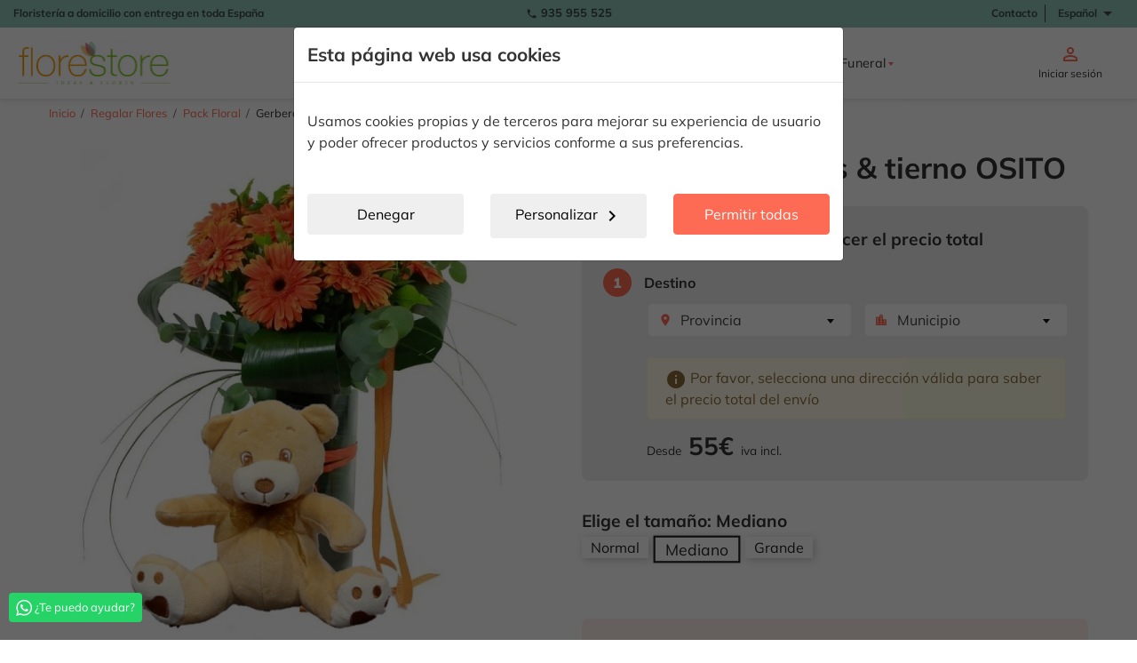

--- FILE ---
content_type: text/html; charset=utf-8
request_url: https://www.florestore.com/es/pack-floral/232-gerberas-naranjas-tigre.html
body_size: 36175
content:
<!DOCTYPE html><!doctype html>
<html lang="es-ES">

  <head>
    
      
  <meta charset="utf-8">


  <meta http-equiv="x-ua-compatible" content="ie=edge">



  <title>Bouquet de Gerberas con peluche Disney- Flores para Nacimientos, Amor</title>
  
    
  
  <meta name="description" content="Ramo de Gerberas con Peluche para regalar flores para Nacimientos, Amor, Santos, Amistad, Agradecimientos, Regalos de Cumpleaños Flores Frescas Envío Gratis">
          <link rel="canonical" href="https://www.florestore.com/es/pack-floral/232-gerberas-naranjas-tigre.html">
    
        <link rel="alternate" href="https://www.florestore.com/es/pack-floral/232-gerberas-naranjas-tigre.html" hreflang="x-default">
          <link rel="alternate" href="https://www.florestore.com/es/pack-floral/232-gerberas-naranjas-tigre.html" hreflang="es">
          <link rel="alternate" href="https://www.florestore.com/en/floral-pack/232-assorted-gerbera-daisies-disney-tigger.html" hreflang="en">
          <link rel="alternate" href="https://www.florestore.com/ca/pack-floral/232-gerberes-variades-tigger-disney.html" hreflang="ca-es">
      

  

  
    
  

  
    <meta property="og:title" content="Bouquet de Gerberas con peluche Disney- Flores para Nacimientos, Amor" />
    <meta property="og:description" content="Ramo de Gerberas con Peluche para regalar flores para Nacimientos, Amor, Santos, Amistad, Agradecimientos, Regalos de Cumpleaños Flores Frescas Envío Gratis" />
    <meta property="og:url" content="https://www.florestore.com/es/pack-floral/232-gerberas-naranjas-tigre.html" />
    <meta property="og:site_name" content="Florestore" />
      



  <meta name="viewport" content="width=device-width, initial-scale=1">



  <link rel="icon" type="image/vnd.microsoft.icon" href="https://www.florestore.com/img/favicon.ico?1708935990">
  <link rel="shortcut icon" type="image/x-icon" href="https://www.florestore.com/img/favicon.ico?1708935990">



    <link rel="stylesheet" href="https://www.florestore.com/themes/gurami/assets/css/category.css" type="text/css" media="all">
  <link rel="stylesheet" href="https://www.florestore.com/themes/gurami/assets/css/product.css" type="text/css" media="all">
  <link rel="stylesheet" href="https://www.florestore.com/themes/gurami/assets/css/header_00.css" type="text/css" media="all">
  <link rel="stylesheet" href="https://www.florestore.com/themes/gurami/assets/css/footer_00.css" type="text/css" media="all">
  <link rel="stylesheet" href="https://www.florestore.com/themes/gurami/assets/css/theme.css" type="text/css" media="all">
  <link rel="stylesheet" href="https://www.florestore.com/themes/gurami/modules/trveasytopbanner/views/css/front.css" type="text/css" media="all">
  <link rel="stylesheet" href="https://www.florestore.com/modules/redsys/views/css/redsys.css" type="text/css" media="all">
  <link rel="stylesheet" href="https://www.florestore.com/themes/gurami/assets/css/emergency.css" type="text/css" media="all">
  <link rel="stylesheet" href="https://www.florestore.com/modules/pixel_cloudflare_turnstile/views/css/turnstile.css" type="text/css" media="all">




    <script type="text/javascript" src="https://challenges.cloudflare.com/turnstile/v0/api.js?v=1.0.1" async></script>


  <script type="text/javascript">
        var prestashop = {"cart":{"products":[],"totals":{"total":{"type":"total","label":"Total","amount":0,"value":"0,00\u00a0\u20ac"},"total_including_tax":{"type":"total","label":"Total (impuestos incl.)","amount":0,"value":"0,00\u00a0\u20ac"},"total_excluding_tax":{"type":"total","label":"Total (impuestos excl.)","amount":0,"value":"0,00\u00a0\u20ac"}},"subtotals":{"products":{"type":"products","label":"Subtotal","amount":0,"value":"0,00\u00a0\u20ac"},"discounts":null,"shipping":{"type":"shipping","label":"Transporte","amount":0,"value":""},"tax":null},"products_count":0,"summary_string":"0 art\u00edculos","vouchers":{"allowed":1,"added":[]},"discounts":[],"minimalPurchase":0,"minimalPurchaseRequired":""},"currency":{"id":1,"name":"Euro","iso_code":"EUR","iso_code_num":"978","sign":"\u20ac"},"customer":{"lastname":null,"firstname":null,"email":null,"birthday":null,"newsletter":null,"newsletter_date_add":null,"optin":null,"website":null,"company":null,"siret":null,"ape":null,"is_logged":false,"gender":{"type":null,"name":null},"addresses":[]},"country":{"id_zone":1,"id_currency":0,"call_prefix":34,"iso_code":"ES","active":"1","contains_states":"1","need_identification_number":"0","need_zip_code":"1","zip_code_format":"","display_tax_label":"1","name":"Espa\u00f1a","id":6},"language":{"name":"Espa\u00f1ol (Spanish)","iso_code":"es","locale":"es-ES","language_code":"es","active":"1","is_rtl":"0","date_format_lite":"d\/m\/Y","date_format_full":"d\/m\/Y H:i:s","id":1},"page":{"title":"","canonical":"https:\/\/www.florestore.com\/es\/pack-floral\/232-gerberas-naranjas-tigre.html","meta":{"title":"Bouquet de Gerberas con peluche Disney- Flores para Nacimientos, Amor","description":"Ramo de Gerberas con Peluche para regalar flores para Nacimientos, Amor, Santos, Amistad, Agradecimientos, Regalos de Cumplea\u00f1os Flores Frescas Env\u00edo Gratis","keywords":"","robots":"index"},"page_name":"product","body_classes":{"lang-es":true,"lang-rtl":false,"country-ES":true,"currency-EUR":true,"layout-full-width":true,"page-product":true,"tax-display-enabled":true,"page-customer-account":false,"product-id-232":true,"product-Gerberas Variadas  & tierno OSITO":true,"product-id-category-29":true,"product-id-manufacturer-0":true,"product-id-supplier-0":true,"product-available-for-order":true},"admin_notifications":[],"password-policy":{"feedbacks":{"0":"Muy d\u00e9bil","1":"D\u00e9bil","2":"Promedio","3":"Fuerte","4":"Muy fuerte","Straight rows of keys are easy to guess":"Una serie seguida de teclas de la misma fila es f\u00e1cil de adivinar","Short keyboard patterns are easy to guess":"Los patrones de teclado cortos son f\u00e1ciles de adivinar","Use a longer keyboard pattern with more turns":"Usa un patr\u00f3n de teclado m\u00e1s largo y con m\u00e1s giros","Repeats like \"aaa\" are easy to guess":"Las repeticiones como \u00abaaa\u00bb son f\u00e1ciles de adivinar","Repeats like \"abcabcabc\" are only slightly harder to guess than \"abc\"":"Las repeticiones como \"abcabcabc\" son solo un poco m\u00e1s dif\u00edciles de adivinar que \"abc\"","Sequences like abc or 6543 are easy to guess":"Las secuencias como \"abc\" o \"6543\" son f\u00e1ciles de adivinar","Recent years are easy to guess":"Los a\u00f1os recientes son f\u00e1ciles de adivinar","Dates are often easy to guess":"Las fechas suelen ser f\u00e1ciles de adivinar","This is a top-10 common password":"Esta es una de las 10 contrase\u00f1as m\u00e1s comunes","This is a top-100 common password":"Esta es una de las 100 contrase\u00f1as m\u00e1s comunes","This is a very common password":"Esta contrase\u00f1a es muy com\u00fan","This is similar to a commonly used password":"Esta contrase\u00f1a es similar a otras contrase\u00f1as muy usadas","A word by itself is easy to guess":"Una palabra que por s\u00ed misma es f\u00e1cil de adivinar","Names and surnames by themselves are easy to guess":"Los nombres y apellidos completos son f\u00e1ciles de adivinar","Common names and surnames are easy to guess":"Los nombres comunes y los apellidos son f\u00e1ciles de adivinar","Use a few words, avoid common phrases":"Usa varias palabras, evita frases comunes","No need for symbols, digits, or uppercase letters":"No se necesitan s\u00edmbolos, d\u00edgitos o letras may\u00fasculas","Avoid repeated words and characters":"Evita repetir palabras y caracteres","Avoid sequences":"Evita secuencias","Avoid recent years":"Evita a\u00f1os recientes","Avoid years that are associated with you":"Evita a\u00f1os que puedan asociarse contigo","Avoid dates and years that are associated with you":"Evita a\u00f1os y fechas que puedan asociarse contigo","Capitalization doesn't help very much":"Las may\u00fasculas no ayudan mucho","All-uppercase is almost as easy to guess as all-lowercase":"Todo en may\u00fasculas es casi tan f\u00e1cil de adivinar como en min\u00fasculas","Reversed words aren't much harder to guess":"Las palabras invertidas no son mucho m\u00e1s dif\u00edciles de adivinar","Predictable substitutions like '@' instead of 'a' don't help very much":"Las sustituciones predecibles como usar \"@\" en lugar de \"a\" no ayudan mucho","Add another word or two. Uncommon words are better.":"A\u00f1ade una o dos palabras m\u00e1s. Es mejor usar palabras poco habituales."}}},"shop":{"name":"Florestore","logo":"https:\/\/www.florestore.com\/img\/logo-1708935990.svg","stores_icon":"https:\/\/www.florestore.com\/img\/logo_stores.png","favicon":"https:\/\/www.florestore.com\/img\/favicon.ico"},"core_js_public_path":"\/themes\/","urls":{"base_url":"https:\/\/www.florestore.com\/","current_url":"https:\/\/www.florestore.com\/es\/pack-floral\/232-gerberas-naranjas-tigre.html","shop_domain_url":"https:\/\/www.florestore.com","img_ps_url":"https:\/\/www.florestore.com\/img\/","img_cat_url":"https:\/\/www.florestore.com\/img\/c\/","img_lang_url":"https:\/\/www.florestore.com\/img\/l\/","img_prod_url":"https:\/\/www.florestore.com\/img\/p\/","img_manu_url":"https:\/\/www.florestore.com\/img\/m\/","img_sup_url":"https:\/\/www.florestore.com\/img\/su\/","img_ship_url":"https:\/\/www.florestore.com\/img\/s\/","img_store_url":"https:\/\/www.florestore.com\/img\/st\/","img_col_url":"https:\/\/www.florestore.com\/img\/co\/","img_url":"https:\/\/www.florestore.com\/themes\/classic\/assets\/img\/","css_url":"https:\/\/www.florestore.com\/themes\/classic\/assets\/css\/","js_url":"https:\/\/www.florestore.com\/themes\/classic\/assets\/js\/","pic_url":"https:\/\/www.florestore.com\/upload\/","theme_assets":"https:\/\/www.florestore.com\/themes\/classic\/assets\/","theme_dir":"https:\/\/www.florestore.com\/var\/www\/vhosts\/florestore.com\/florestore\/web\/themes\/gurami\/","child_theme_assets":"https:\/\/www.florestore.com\/themes\/gurami\/assets\/","child_img_url":"https:\/\/www.florestore.com\/themes\/gurami\/assets\/img\/","child_css_url":"https:\/\/www.florestore.com\/themes\/gurami\/assets\/css\/","child_js_url":"https:\/\/www.florestore.com\/themes\/gurami\/assets\/js\/","pages":{"address":"https:\/\/www.florestore.com\/es\/index.php?controller=address","addresses":"https:\/\/www.florestore.com\/es\/index.php?controller=addresses","authentication":"https:\/\/www.florestore.com\/es\/index.php?controller=authentication","manufacturer":"https:\/\/www.florestore.com\/es\/index.php?controller=manufacturer","cart":"https:\/\/www.florestore.com\/es\/index.php?controller=cart","category":"https:\/\/www.florestore.com\/es\/index.php?controller=category","cms":"https:\/\/www.florestore.com\/es\/index.php?controller=cms","contact":"https:\/\/www.florestore.com\/es\/contactenos","discount":"https:\/\/www.florestore.com\/es\/index.php?controller=discount","guest_tracking":"https:\/\/www.florestore.com\/es\/index.php?controller=guest-tracking","history":"https:\/\/www.florestore.com\/es\/index.php?controller=history","identity":"https:\/\/www.florestore.com\/es\/index.php?controller=identity","index":"https:\/\/www.florestore.com\/es\/","my_account":"https:\/\/www.florestore.com\/es\/index.php?controller=my-account","order_confirmation":"https:\/\/www.florestore.com\/es\/index.php?controller=order-confirmation","order_detail":"https:\/\/www.florestore.com\/es\/index.php?controller=order-detail","order_follow":"https:\/\/www.florestore.com\/es\/index.php?controller=order-follow","order":"https:\/\/www.florestore.com\/es\/index.php?controller=order","order_return":"https:\/\/www.florestore.com\/es\/index.php?controller=order-return","order_slip":"https:\/\/www.florestore.com\/es\/index.php?controller=order-slip","pagenotfound":"https:\/\/www.florestore.com\/es\/index.php?controller=pagenotfound","password":"https:\/\/www.florestore.com\/es\/olvidaste-tu-contrasena","pdf_invoice":"https:\/\/www.florestore.com\/es\/index.php?controller=pdf-invoice","pdf_order_return":"https:\/\/www.florestore.com\/es\/index.php?controller=pdf-order-return","pdf_order_slip":"https:\/\/www.florestore.com\/es\/index.php?controller=pdf-order-slip","prices_drop":"https:\/\/www.florestore.com\/es\/index.php?controller=prices-drop","product":"https:\/\/www.florestore.com\/es\/index.php?controller=product","registration":"https:\/\/www.florestore.com\/es\/index.php?controller=registration","search":"https:\/\/www.florestore.com\/es\/index.php?controller=search","sitemap":"https:\/\/www.florestore.com\/es\/mapa-del-sitio","stores":"https:\/\/www.florestore.com\/es\/franquicias","supplier":"https:\/\/www.florestore.com\/es\/index.php?controller=supplier","new_products":"https:\/\/www.florestore.com\/es\/index.php?controller=new-products","brands":"https:\/\/www.florestore.com\/es\/index.php?controller=manufacturer","register":"https:\/\/www.florestore.com\/es\/index.php?controller=registration","order_login":"https:\/\/www.florestore.com\/es\/index.php?controller=order&login=1"},"alternative_langs":{"es":"https:\/\/www.florestore.com\/es\/pack-floral\/232-gerberas-naranjas-tigre.html","en":"https:\/\/www.florestore.com\/en\/floral-pack\/232-assorted-gerbera-daisies-disney-tigger.html","ca-es":"https:\/\/www.florestore.com\/ca\/pack-floral\/232-gerberes-variades-tigger-disney.html"},"actions":{"logout":"https:\/\/www.florestore.com\/es\/?mylogout="},"no_picture_image":{"bySize":{"small_default":{"url":"https:\/\/www.florestore.com\/img\/p\/es-default-small_default.jpg","width":98,"height":98},"cart_default":{"url":"https:\/\/www.florestore.com\/img\/p\/es-default-cart_default.jpg","width":125,"height":125},"home_default":{"url":"https:\/\/www.florestore.com\/img\/p\/es-default-home_default.jpg","width":360,"height":360},"medium_default":{"url":"https:\/\/www.florestore.com\/img\/p\/es-default-medium_default.jpg","width":452,"height":452},"large_default":{"url":"https:\/\/www.florestore.com\/img\/p\/es-default-large_default.jpg","width":800,"height":800}},"small":{"url":"https:\/\/www.florestore.com\/img\/p\/es-default-small_default.jpg","width":98,"height":98},"medium":{"url":"https:\/\/www.florestore.com\/img\/p\/es-default-home_default.jpg","width":360,"height":360},"large":{"url":"https:\/\/www.florestore.com\/img\/p\/es-default-large_default.jpg","width":800,"height":800},"legend":""}},"configuration":{"display_taxes_label":true,"display_prices_tax_incl":true,"is_catalog":false,"show_prices":true,"opt_in":{"partner":false},"quantity_discount":{"type":"discount","label":"Descuento unitario"},"voucher_enabled":1,"return_enabled":0},"field_required":[],"breadcrumb":{"links":[{"title":"Inicio","url":"https:\/\/www.florestore.com\/es\/"},{"title":"Regalar Flores","url":"https:\/\/www.florestore.com\/es\/3-flores"},{"title":"Pack Floral","url":"https:\/\/www.florestore.com\/es\/29-pack-floral"},{"title":"Gerberas Variadas  & tierno OSITO","url":"https:\/\/www.florestore.com\/es\/pack-floral\/232-gerberas-naranjas-tigre.html"}],"count":4},"link":{"protocol_link":"https:\/\/","protocol_content":"https:\/\/"},"time":1769042531,"static_token":"a028cb9a4b199adefe2839d3bb79d3e4","token":"d020f7b07d2d754ed8f504536aaeba38","debug":false,"modules":{"trevenqueshoppingcart":null}};
      </script>



  <div class="modal" tabindex="-1" style="display: block; background: #00000099;" id="cookie-compliant" hidden>
  <div class="modal-dialog" style="max-width: 620px;">
    <div class="modal-content">
      <div class="modal-header">
        <p class="modal-title"><strong>Esta página web usa cookies</strong></p>
      </div>
      <div class="modal-body">
        <p id="descripcion-principal"><p>Usamos cookies propias y de terceros para mejorar su experiencia de usuario y poder ofrecer productos y servicios conforme a sus preferencias.</p></p>
        <div id="configcookies" name="formCookies" style="overflow-y: auto; display:none">
          <div class="col-md-12">
            <div id="formCookies">
              <p class="h3">¿Qué son las cookies?</p>
              <p><p>Las cookies son pequeños archivos de texto que las páginas web pueden utilizar para hacer más eficiente la experiencia del usuario.</p></p>
              <ul class="lista-check">
                <li>
                  <div class="primary">
                    <input type="checkbox" id="cookie_a" name="cookie_a" value="1" checked="checked"
                      disabled="disabled">
                    <label for="cookie_a"></label>
                    <span>Cookies técnicas</span>
                    <p><p>Las cookies técnicas ayudan a hacer una página web utilizable activando funciones básicas como la navegación en la página y el acceso a áreas seguras de la página web. La página web no puede funcionar adecuadamente sin estas cookies.</p></p>
                  </div>
                </li>
                <li>
                  <div class="primary">
                    <input type="checkbox" id="cookie_b" name="cookie_b" value="2">
                    <label for="cookie_b"></label>
                    <span>Cookies analíticas</span>
                    <p><p>Las cookies analíticas se utilizan para rastrear a los visitantes en las páginas web. La intención es mostrar anuncios relevantes y atractivos para el usuario individual, y por lo tanto, más valiosos para los editores y terceros anunciantes.</p></p>
                  </div>
                </li>
                <li>
                  <div class="primary">
                    <input type="checkbox" id="cookie_c" name="cookie_c" value="3">
                    <label for="cookie_c"></label>
                    <span>Cookies de personalización</span>
                    <p><p>Las cookies de personalización son aquellas que permiten recordar información para que el usuario acceda al servicio con determinadas características que pueden diferenciar su experiencia de la de otros usuarios, como, el idioma, el número de resultados a mostrar cuando el usuario realiza una búsqueda, etc.</p></p>
                  </div>
                </li>
              </ul>
              <div class="row">
                <div class="col-md-12 botones">
                  <div class="row">
                    <div class="col-md-6">
                      <button id="grabarAceptar" style="width:100%; margin-bottom:10px;" class="btn btn-accept">Guardar y aceptar</button>
                    </div>
                    <div class="col-md-6">
                      <button id="acceptAllCookies" class="btn btn-primary btn-accept text-align-center">Permitir todas</button>
                    </div>
                  </div>
                </div>
              </div>
            </div>
          </div>

        </div>
      </div>
      <div class="modal-footer row">
        <div class="col-md-4">
          <button type="button" class="btn" style="width:100%; margin-bottom:10px; " data-bs-dismiss="modal"
            id="denegar">Denegar</button>
        </div>
        <div class="col-md-4">
          <button type="button" class="btn" style="width:100%; margin-bottom:10px; " data-bs-dismiss="modal"
            id="configurar">Personalizar <i class="material-icons">chevron_right</i></button>
        </div>
        <div class="col-md-4">
          <button type="button" id="accept-cookies" style="width:100%" class="btn btn-primary">Permitir todas</button>
        </div>
      </div>
    </div>
  </div>
</div>

    <meta id="js-rcpgtm-tracking-config" data-tracking-data="%7B%22bing%22%3A%7B%22tracking_id%22%3A%22%22%2C%22feed%22%3A%7B%22id_product_prefix%22%3A%22%22%2C%22id_product_source_key%22%3A%22id_product%22%2C%22id_variant_prefix%22%3A%22%22%2C%22id_variant_source_key%22%3A%22id_attribute%22%7D%7D%2C%22context%22%3A%7B%22browser%22%3A%7B%22device_type%22%3A1%7D%2C%22localization%22%3A%7B%22id_country%22%3A6%2C%22country_code%22%3A%22ES%22%2C%22id_currency%22%3A1%2C%22currency_code%22%3A%22EUR%22%2C%22id_lang%22%3A1%2C%22lang_code%22%3A%22es%22%7D%2C%22page%22%3A%7B%22controller_name%22%3A%22product%22%2C%22products_per_page%22%3A300%2C%22category%22%3A%5B%5D%2C%22search_term%22%3A%22%22%7D%2C%22shop%22%3A%7B%22id_shop%22%3A1%2C%22shop_name%22%3A%22Telerosa%22%2C%22base_dir%22%3A%22https%3A%2F%2Fwww.florestore.com%2F%22%7D%2C%22tracking_module%22%3A%7B%22module_name%22%3A%22rcpgtagmanager%22%2C%22checkout_module%22%3A%7B%22module%22%3A%22default%22%2C%22controller%22%3A%22order%22%7D%2C%22service_version%22%3A%228%22%2C%22token%22%3A%220be48d8f4ba996ce5f2bd86293843b34%22%7D%2C%22user%22%3A%5B%5D%7D%2C%22criteo%22%3A%7B%22tracking_id%22%3A%22%22%2C%22feed%22%3A%7B%22id_product_prefix%22%3A%22%22%2C%22id_product_source_key%22%3A%22id_product%22%2C%22id_variant_prefix%22%3A%22%22%2C%22id_variant_source_key%22%3A%22id_attribute%22%7D%7D%2C%22facebook%22%3A%7B%22tracking_id%22%3A%22%22%2C%22feed%22%3A%7B%22id_product_prefix%22%3A%22%22%2C%22id_product_source_key%22%3A%22id_product%22%2C%22id_variant_prefix%22%3A%22%22%2C%22id_variant_source_key%22%3A%22id_attribute%22%7D%7D%2C%22ga4%22%3A%7B%22tracking_id%22%3A%22G-CKR8DSZVRS%22%2C%22is_data_import%22%3Afalse%7D%2C%22gads%22%3A%7B%22tracking_id%22%3A%22%22%2C%22merchant_id%22%3A%22%22%2C%22conversion_labels%22%3A%7B%22create_account%22%3A%22%22%2C%22product_view%22%3A%22%22%2C%22add_to_cart%22%3A%22%22%2C%22begin_checkout%22%3A%22%22%2C%22purchase%22%3A%22%22%7D%7D%2C%22gfeeds%22%3A%7B%22retail%22%3A%7B%22is_enabled%22%3Afalse%2C%22id_product_prefix%22%3A%22%22%2C%22id_product_source_key%22%3A%22id_product%22%2C%22id_variant_prefix%22%3A%22%22%2C%22id_variant_source_key%22%3A%22id_attribute%22%7D%2C%22custom%22%3A%7B%22is_enabled%22%3Afalse%2C%22id_product_prefix%22%3A%22%22%2C%22id_product_source_key%22%3A%22id_product%22%2C%22id_variant_prefix%22%3A%22%22%2C%22id_variant_source_key%22%3A%22id_attribute%22%2C%22is_id2%22%3Afalse%7D%7D%2C%22gtm%22%3A%7B%22tracking_id%22%3A%22GTM-TFLBWS3J%22%2C%22is_disable_tracking%22%3Afalse%2C%22server_url%22%3A%22%22%7D%2C%22optimize%22%3A%7B%22tracking_id%22%3A%22%22%2C%22is_async%22%3Afalse%2C%22hiding_class_name%22%3A%22optimize-loading%22%2C%22hiding_timeout%22%3A3000%7D%2C%22pinterest%22%3A%7B%22tracking_id%22%3A%22%22%2C%22feed%22%3A%7B%22id_product_prefix%22%3A%22%22%2C%22id_product_source_key%22%3A%22id_product%22%2C%22id_variant_prefix%22%3A%22%22%2C%22id_variant_source_key%22%3A%22id_attribute%22%7D%7D%2C%22tiktok%22%3A%7B%22tracking_id%22%3A%22%22%2C%22feed%22%3A%7B%22id_product_prefix%22%3A%22%22%2C%22id_product_source_key%22%3A%22id_product%22%2C%22id_variant_prefix%22%3A%22%22%2C%22id_variant_source_key%22%3A%22id_attribute%22%7D%7D%2C%22twitter%22%3A%7B%22tracking_id%22%3A%22%22%2C%22events%22%3A%7B%22add_to_cart_id%22%3A%22%22%2C%22payment_info_id%22%3A%22%22%2C%22checkout_initiated_id%22%3A%22%22%2C%22product_view_id%22%3A%22%22%2C%22lead_id%22%3A%22%22%2C%22purchase_id%22%3A%22%22%2C%22search_id%22%3A%22%22%7D%2C%22feed%22%3A%7B%22id_product_prefix%22%3A%22%22%2C%22id_product_source_key%22%3A%22id_product%22%2C%22id_variant_prefix%22%3A%22%22%2C%22id_variant_source_key%22%3A%22id_attribute%22%7D%7D%7D">
    <script type="text/javascript" data-keepinline="true" data-cfasync="false" src="/modules/rcpgtagmanager/views/js/hook/trackingClient.bundle.js"></script>






  <script type="application/ld+json">
    {
      "@context": "https://schema.org",
      "@type": "Organization",
      "name": "Florestore",
      "alternateName": "Florestore",
      "url": "https://florestore.com/",
      "logo": "https://florestore.com/themes/gurami/assets/img/logo.svg",
      "contactPoint": [{
        "@type": "ContactPoint",
        "telephone": "91 005 22 30",
        "contactType": "customer service",
        "contactOption": "TollFree",
        "areaServed": "ES",
        "availableLanguage": "es"
      }, {
        "@type": "ContactPoint",
        "telephone": "900 26 40 88",
        "contactType": "customer service",
        "contactOption": "TollFree",
        "areaServed": "ES",
        "availableLanguage": ["en", "es"]
      }, {
        "@type": "ContactPoint",
        "telephone": "910 888 018",
        "contactType": "customer service",
        "contactOption": "TollFree",
        "areaServed": "ES",
        "availableLanguage": "en"
      }],
      "sameAs": [
        "https://www.facebook.com/florestorefloresadomicilio",
        "https://www.instagram.com/florestore_oficial/"
      ]
    }
  </script>


  <script>
    !function(g,s,q,r,d){r=g[r]=g[r]||function(){(r.q=r.q||[]).push(arguments)};
    d = s.createElement(q);
    d.src = '//d1l6p2sc9645hc.cloudfront.net/gosquared.js';
    q =
      s.getElementsByTagName(q)[0];
    q.parentNode.insertBefore(d, q)
    }(window, document, 'script', '_gs');

    _gs('GSN-746169-D');
    _gs('set', 'anonymizeIP', true);
  </script>
    
  <meta property="og:type" content="product">
      <meta property="og:image" content="https://www.florestore.com/2580-large_default/gerberas-naranjas-tigre.jpg">
  
      <meta property="product:pretax_price:amount" content="55">
    <meta property="product:pretax_price:currency" content="EUR">
    <meta property="product:price:amount" content="55">
    <meta property="product:price:currency" content="EUR">
        <meta property="product:weight:value" content="1.000000">
    <meta property="product:weight:units" content="kg">
  
  </head>

  <body id="product" class="lang-es country-es currency-eur layout-full-width page-product tax-display-enabled product-id-232 product-gerberas-variadas-tierno-osito product-id-category-29 product-id-manufacturer-0 product-id-supplier-0 product-available-for-order">

    
      
    

    <main>
      
              

      <header id="header" class="main-header">
        
                            
    
<style>
    .gt-topbanner {
    background-color: #2105ff;
  }

      .gt-topbanner-txt {
    color: #fcff49;
  }

        .gt-topbanner-txt {
    font-size: clamp(0.8rem, 0.751rem + 0.22vw, 0.94rem);
  }

          .gt-topbanner-txt {
    font-family: inherit;
  }

    </style>



  <nav class="header-nav">
    <div class="container-fluid">
      <div class="row">
        <div class="desktop">
          <div class="col-lg-4 col-md-5 col-xs-12 left-nav hidden-sm-down">
            <span class="slogan">Floristería a domicilio con entrega en toda España</span>
          </div>

          <div class="col-lg-4 col-md-2 col-xs-6 center-nav">
            <span class="phone"><a href="tel:935 955 525"><i class="material-icons d-inline">&#xe0b0;</i> 935 955 525</a></span>
          </div>

          <div class="col-lg-4 col-md-5 col-xs-6 right-nav">
            <ul class="hidden-sm-down">
                              <li><a href="https://www.florestore.com/es/contactenos">Contacto</a></li>
                          </ul>
            
            <div id="_desktop_language_selector">
  <div class="language-selector-wrapper">
    <!--<span id="language-selector-label" class="hidden-md-up">Idioma:</span>-->
    <div class="language-selector dropdown js-dropdown">
      <button data-toggle="dropdown" class=" btn-unstyle" aria-haspopup="true" aria-expanded="false" aria-label="Selector desplegable de idioma">
        <span class="expand-more">Español</span>
        <i class="material-icons expand-more">&#xE5C5;</i>
      </button>
      <ul class="dropdown-menu" aria-labelledby="language-selector-label">
                  <li  class="current" >
            <a href="https://www.florestore.com/es/pack-floral/232-gerberas-naranjas-tigre.html" class="dropdown-item" data-iso-code="es">Español</a>
          </li>
                  <li >
            <a href="https://www.florestore.com/en/floral-pack/232-assorted-gerbera-daisies-disney-tigger.html" class="dropdown-item" data-iso-code="en">Ingles</a>
          </li>
                  <li >
            <a href="https://www.florestore.com/ca/pack-floral/232-gerberes-variades-tigger-disney.html" class="dropdown-item" data-iso-code="ca">Catalán</a>
          </li>
              </ul>
     <!-- <select class="link hidden-md-up" aria-labelledby="language-selector-label">
                  <option value="https://www.florestore.com/es/pack-floral/232-gerberas-naranjas-tigre.html" selected="selected" data-iso-code="es">
            Español
          </option>
                  <option value="https://www.florestore.com/en/floral-pack/232-assorted-gerbera-daisies-disney-tigger.html" data-iso-code="en">
            Ingles
          </option>
                  <option value="https://www.florestore.com/ca/pack-floral/232-gerberes-variades-tigger-disney.html" data-iso-code="ca">
            Catalán
          </option>
              </select> -->
    </div>
  </div>
</div>

            
          </div>
        </div>
      </div>
    </div>
  </nav>



  <div class="header-top">
    <div class="container-fluid">
       <div class="header-top__content">
          <div id="_desktop_logo">
              <a href="https://www.florestore.com/es/">
                <img class="logo img-responsive " width="174px" height="48px" src="https://www.florestore.com//themes/gurami/assets/img/logo.svg" alt="Florestore">
              </a>
          </div>

          <div class="header-top-nav">
            <div class="hidden-lg-up mobile">
              <div class="left-nav-mobile">
                <button id="menu-btn-open" class="menu-btn-open" aria-label="Menu">
                  <i class="material-icons icon icon-menu-line">&#xE5D2;</i>
                </button>
              </div>
            </div>

            <nav id="main-menu" class="main-menu" role="navigation"><ul class="menu-nav" id="menu-nav"><li class="menu-header-mobile"><span>Menú</span><div id="menu-btn-close" class="menu-btn-close"><i class="material-icons dp48">close</i></div></li><li class="menu-item " ><a href="/es/65-girasoles " class="menu-link " title="Girasoles">Girasoles</a></li><li class="menu-item " ><a href="/es/64-ramos-de-tulipanes" class="menu-link " title="Tulipanes">Tulipanes</a></li><li class="menu-item " ><a href="/es/3-flores " class="menu-link has-submenu" title="Flores">Flores</a><div id="submenu2" class="menu-submenu"><div class="menu-submenu-wrapper"><div class="menu-header-mobile"><span class="menu-btn-back"><i class="material-icons dp48">arrow_back</i></span><p class="h3">Flores</p><div id="menu-btn-close" class="menu-btn-close"><i class="material-icons dp48">close</i></div></div><div class="menu-submenu-block col_1"><div class="menu-block-category"><ul><li class="menu-category-item cat_3"><a href="https://www.florestore.com/es/3-flores" class="menu-link" title="Regalar Flores">Regalar Flores</a><ul class="sub_category"><li><a href="https://www.florestore.com/es/11-ramos-de-rosas" title="Ramos de Rosas">Ramos de Rosas</a></li><li><a href="https://www.florestore.com/es/56-flores-por-amistad" title="Flores por Amistad">Flores por Amistad</a></li><li><a href="https://www.florestore.com/es/62-flores-por-amor" title="Flores de Amor">Flores de Amor</a></li><li><a href="https://www.florestore.com/es/9-ramos-de-flores" title="Ramos de Flores">Ramos de Flores</a></li><li><a href="https://www.florestore.com/es/19-centros-de-flores-originales" title="Centros de Flores Originales">Centros de Flores Originales</a></li><li><a href="https://www.florestore.com/es/10--ramos-verticales" title="Ramos Verticales">Ramos Verticales</a></li><li><a href="https://www.florestore.com/es/29-pack-floral" title="Pack Floral">Pack Floral</a></li></ul></li></ul></div></div></div></div></li><li class="menu-item " ><a href="/es/33-plantas " class="menu-link has-submenu" title="Plantas">Plantas</a><div id="submenu3" class="menu-submenu"><div class="menu-submenu-wrapper"><div class="menu-header-mobile"><span class="menu-btn-back"><i class="material-icons dp48">arrow_back</i></span><p class="h3">Plantas</p><div id="menu-btn-close" class="menu-btn-close"><i class="material-icons dp48">close</i></div></div><div class="menu-submenu-block col_1"><div class="menu-block-category"><ul><li class="menu-category-item cat_33"><a href="https://www.florestore.com/es/33-plantas" class="menu-link" title="Plantas a Domicilio">Plantas a Domicilio</a><ul class="sub_category"><li><a href="https://www.florestore.com/es/53-plantas-de-interior" title="Plantas de Interior">Plantas de Interior</a></li><li><a href="https://www.florestore.com/es/38-orquideas" title="Comprar Orquideas">Comprar Orquideas</a></li><li><a href="https://www.florestore.com/es/45-cestas-de-plantas" title="Cestas de Plantas">Cestas de Plantas</a></li></ul></li></ul></div></div></div></div></li><li class="menu-item " ><a href="https://www.florestore.com/es/" class="menu-link has-submenu" title="Ocasiones Especiales">Ocasiones Especiales</a><div id="submenu4" class="menu-submenu"><div class="menu-submenu-wrapper"><div class="menu-header-mobile"><span class="menu-btn-back"><i class="material-icons dp48">arrow_back</i></span><p class="h3">Ocasiones Especiales</p><div id="menu-btn-close" class="menu-btn-close"><i class="material-icons dp48">close</i></div></div><div class="menu-submenu-block col_1"><div class="menu-block-category"><ul><li class="menu-category-item cat_54"><a href="https://www.florestore.com/es/54-ocasiones" class="menu-link" title="Ocasiones">Ocasiones</a><ul class="sub_category"><li><a href="https://www.florestore.com/es/57-flores-para-nacimientos" title="Flores para Nacimiento">Flores para Nacimiento</a></li><li><a href="https://www.florestore.com/es/55-flores-para-cumpleanos" title="Flores para Cumpleaños">Flores para Cumpleaños</a></li><li><a href="https://www.florestore.com/es/28--especial-navidad-" title="Especial Navidad">Especial Navidad</a></li><li><a href="https://www.florestore.com/es/50-flores-san-valentin" title="Flores San Valentin">Flores San Valentin</a></li><li><a href="https://www.florestore.com/es/66-rosas-sant-jordi-a-domicilio" title="Rosas Sant Jordi a Domicilio">Rosas Sant Jordi a Domicilio</a></li><li><a href="https://www.florestore.com/es/36-especial-dia-de-la-madre" title="Especial Dia de la Madre">Especial Dia de la Madre</a></li></ul></li></ul></div></div></div></div></li><li class="menu-item " ><a href="https://florestore.com/es/69-flores-eternas" class="menu-link " title="Flores Eternas">Flores Eternas</a></li><li class="menu-item " ><a href="/es/58-flores-para-difuntos-entrega-urgente" class="menu-link has-submenu" title="Funeral">Funeral</a><div id="submenu6" class="menu-submenu"><div class="menu-submenu-wrapper"><div class="menu-header-mobile"><span class="menu-btn-back"><i class="material-icons dp48">arrow_back</i></span><p class="h3">Funeral</p><div id="menu-btn-close" class="menu-btn-close"><i class="material-icons dp48">close</i></div></div><div class="menu-submenu-block col_1"><div class="menu-block-category"><ul><li class="menu-category-item cat_58"><a href="https://www.florestore.com/es/58-flores-para-difuntos-entrega-urgente" class="menu-link" title="Flores para Difuntos entrega Urgente">Flores para Difuntos entrega Urgente</a><ul class="sub_category"><li><a href="https://www.florestore.com/es/59-ramos-de-flores-para-difuntos" title="Ramos de flores difuntos">Ramos de flores difuntos</a></li><li><a href="https://www.florestore.com/es/60-centros-de-flores-para-difuntos" title="Centros para difuntos">Centros para difuntos</a></li><li><a href="https://www.florestore.com/es/61-coronas-de-flores-para-difuntos" title="Coronas Funerarias">Coronas Funerarias</a></li></ul></li></ul></div></div></div></div></li></ul></nav><!-- /MODULE trevenque - Mega Menu -->
          </div>
          <div class="header-top-right">
            <div id="_desktop_user_info">
  <div class="user-info">
          <span
        class="hexncd"
        data-trvencode="68747470733a2f2f7777772e666c6f726573746f72652e636f6d2f65732f696e6465782e7068703f636f6e74726f6c6c65723d6d792d6163636f756e74"
        title="Acceda a su cuenta de cliente"
        rel="nofollow"
      >
        <i class="material-icons" style="color: #FD6B54">&#xE7FF;</i>
        <span class="hidden-sm-down">Iniciar sesión</span>
      </span>
      </div>
</div>

             <span class="phone"><a href="tel:935 955 525"><i class="material-icons d-inline">&#xe0b0;</i> 935 955 525</a></span>
          </div>
      </div>

        <!--<div id="mobile_top_menu_wrapper" class="row hidden-md-up" style="display:none;">
          <div class="js-top-menu mobile" id="_mobile_top_menu"></div>
            <div class="js-top-menu-bottom">
                <div id="_mobile_currency_selector"></div>
                <div id="_mobile_language_selector"></div>
                <div id="_mobile_contact_link"></div>
            </div>
        </div>-->
  </div>
</div>




                    
      </header>

    <div class="container-fluid layout-both-columns-content">

      
        <div class="breadcrumb-container bg-primary-lighter">
           <div class="container">
 
    <nav data-depth="4" class="row breadcrumb">
     <ol class="col-xs-12">
       
                    
             <li>
                                <a href="https://www.florestore.com/es/"><span>Inicio</span></a>
                            </li>
           
                    
             <li>
                                <a href="https://www.florestore.com/es/3-flores"><span>Regalar Flores</span></a>
                            </li>
           
                    
             <li>
                                <a href="https://www.florestore.com/es/29-pack-floral"><span>Pack Floral</span></a>
                            </li>
           
                    
             <li>
                                <span>Gerberas Variadas  &amp; tierno OSITO</span>
                            </li>
           
                
     </ol>
   </nav>
 </div>
        </div>  
      

     
      
      <section id="wrapper layout-both-columns">
        
          
<aside id="notifications">
  <div class="notifications-container container">
    
    
    
      </div>
</aside>
        

        

                  
          <div class="row">
           

            
  
    <div id="content-wrapper" class="js-content-wrapper col-xs-12 layout-full-width">
      
      

  <section id="main" class="container product-03">
    <meta content="https://www.florestore.com/es/pack-floral/232-gerberas-naranjas-tigre.html">

    <div class="row product-container js-product-container">
      <!-- Product-container__left-->
      <div class="col-xs-12 col-sm-5 col-md-5 col-lg-6 product-container__left">
                  
            <section class="page-content product_image" id="content">
              
                
    <ul class="product-flags js-product-flags">
            </ul>


                
                  <div class="images-container js-images-container">
  
    <div class="product-cover">
              <picture class="image_service">
          <source class="js-qv-product-cover-source" type="image/webp" loading="eager" fetchpriority="high"
          srcset="https://www.florestore.com/2580-large_default/gerberas-naranjas-tigre.jpg" />
          <img
            class="js-qv-product-cover img-fluid" loading="eager" fetchpriority="high"
            src="https://www.florestore.com/2035-large_default/gerberas-naranjas-tigre.jpg"
                          alt="Bouquet de Gerberas con peluche Disney- Flores para Nacimientos, Amor"
              title="Bouquet de Gerberas con peluche Disney- Flores para Nacimientos, Amor"
                        width="800"
            height="800"
          >
        </picture>  
        <div class="layer hidden-sm-down" data-toggle="modal" data-target="#product-modal">
          <i class="material-icons zoom-in">search</i>
        </div>
          </div>
  

  
    <div class="js-qv-mask mask">
      <ul class="product-images js-qv-product-images">
                  <li class="thumb-container js-thumb-container">
            <picture class="image_service">
              <source
                      class="js-qv-product-cover-source" type="image/webp"
                      srcset="https://www.florestore.com/2035-small_default/gerberas-naranjas-tigre.jpg"
                      data-image-large-src="https://www.florestore.com/2035-large_default/gerberas-naranjas-tigre.jpg" />
              <img
                class="thumb js-thumb  selected js-thumb-selected "
                data-image-medium-src="https://www.florestore.com/2035-medium_default/gerberas-naranjas-tigre.jpg"
                data-image-large-src="https://www.florestore.com/2035-large_default/gerberas-naranjas-tigre.jpg"
                src="https://www.florestore.com/2035-small_default/gerberas-naranjas-tigre.jpg"
                                  alt="Bouquet de Gerberas con peluche Disney- Flores para Nacimientos, Amor"
                  title="Bouquet de Gerberas con peluche Disney- Flores para Nacimientos, Amor"
                                loading="lazy"
                width="98"
                height="98"
              >
            </picture>
          </li>
              </ul>
    </div>
  
    <div class="product-after-thumbs">
        
    </div>

</div>
                
                <div class="scroll-box-arrows">
                  <i class="material-icons left">&#xE314;</i>
                  <i class="material-icons right">&#xE315;</i>
                </div>

              
            </section>
          
        
        <!-- Custom message -->
        <div class="product-custom-message">

          <div class="form-custom-message">

            <div class="form-group">
            <label for="formGroupExampleInput2" class="label-custom-message">
                                    ¿Qué le quieres decir?
                                <div class="dropdown">
    <a class="dropdown-toggle" type="button" id="dropdownMessage" data-toggle="dropdown" aria-haspopup="true"
        aria-expanded="false">
        Sugerencias de mensajes
    </a>
    <div class="dropdown-menu" aria-labelledby="dropdownMessage">
                    <a class="dropdown-item message-link" href="#"
                data-message="Feliz día de San Valentín. TE QUIERO	">San Valentín</a>
                    <a class="dropdown-item message-link" href="#"
                data-message="Cada año eres más joven y bonita. Feliz Cumpleaños. TE QUIERO	">Cumpleaños Ella</a>
                    <a class="dropdown-item message-link" href="#"
                data-message="Espero que cuando soples las velas y pidas un deseo se te cumpla igual que a mí cuando te conocí. FELICIDADES	">CUMPLEAÑOS</a>
                    <a class="dropdown-item message-link" href="#"
                data-message="Espero que se cumplan tus deseos, y que yo pueda compartir alguno de esos momentos contigo. FELICIDADES.	">CUMPLEAÑOS 1</a>
                    <a class="dropdown-item message-link" href="#"
                data-message="Quiero felicitarte por tu cumpleaños, desearte que tus sueños jamás desaparezcan y continuen tan vivos y lindos como lo eres tú. FELICIDADES.	">CUMPLEAÑOS 2</a>
                    <a class="dropdown-item message-link" href="#"
                data-message="Te deseo el más dulce de los días y que todos tus deseos se hagan realidad. Felicidades.	">CUMPLEAÑOS 3</a>
                    <a class="dropdown-item message-link" href="#"
                data-message="Hoy es un día muy especial, esperamé, te ayudaré a soplar las velas. Felicidades.	">CUMPLEAÑOS 4</a>
                    <a class="dropdown-item message-link" href="#"
                data-message="Un año se queda atrás y llega otro mucho mejor. Que tengas un Feliz día.	">CUMPLEAÑOS 5</a>
                    <a class="dropdown-item message-link" href="#"
                data-message="Feliz cumpleaños, espero que lo pases muy bien.	">CUMPLEAÑOS 6</a>
                    <a class="dropdown-item message-link" href="#"
                data-message="Te quiero no por lo que eres, sino por lo que soy yo cuando estoy contigo.	">AMOR</a>
                    <a class="dropdown-item message-link" href="#"
                data-message="Amar y ser amado es sentir el sol desde ambos lados.	">AMOR 1</a>
                    <a class="dropdown-item message-link" href="#"
                data-message="No te amo porque eres preciosa. Eres preciosa porque te amo.	">AMOR 2</a>
                    <a class="dropdown-item message-link" href="#"
                data-message="No hay rosas suficientemente grandes y bonitas que sepan expresar el amor que siento por tí. Te quiero.	">AMOR 3</a>
                    <a class="dropdown-item message-link" href="#"
                data-message="Cuando estas rosas hablen dejaré de quererte.	">AMOR 4</a>
                    <a class="dropdown-item message-link" href="#"
                data-message="No olvides nunca que la fuerza más poderosa en la tierra es el amor. Te quiero.	">AMOR 5</a>
                    <a class="dropdown-item message-link" href="#"
                data-message="¿Porqué?...Simplemente porque estoy enamorado de tí. TE QUIERO.	">AMOR 6</a>
                    <a class="dropdown-item message-link" href="#"
                data-message="No hace falta que te recuerde con detalles cada fecha porque pienso en ti todos los días del año.	">AMOR 7</a>
                    <a class="dropdown-item message-link" href="#"
                data-message="En el jardín de mi vida la rosa más hermosa eres tú.	">AMOR 8</a>
                    <a class="dropdown-item message-link" href="#"
                data-message="Las rosas son hermosas y yo te quiero porque eres preciosa.	">AMOR 9</a>
                    <a class="dropdown-item message-link" href="#"
                data-message="Te podría enviar mil rosas cada día, pero ninguna tan bonita como lo eres tú. TE QUIERO.	">AMOR 10</a>
                    <a class="dropdown-item message-link" href="#"
                data-message="Tienes los ojos como el mar, pobrecito el que los mire y no sepa nadar. TE QUIERO.	">AMOR 11</a>
                    <a class="dropdown-item message-link" href="#"
                data-message="Creo que tú ya lo sabes pero te lo recuerdo...TE QUIERO.	">AMOR 12</a>
                    <a class="dropdown-item message-link" href="#"
                data-message="Ayer te quise, hoy te amo, mañana no lo sé, pero será perfecto si estoy a tu lado. TE AMO.	">AMOR 13</a>
                    <a class="dropdown-item message-link" href="#"
                data-message="Lucharé para darte todo lo que mereces. Y te amaré para luchar por lo que tenemos.	">AMOR 14</a>
                    <a class="dropdown-item message-link" href="#"
                data-message="La distancia nunca nos separará. Te quiero un montón.	">AMOR 15</a>
                    <a class="dropdown-item message-link" href="#"
                data-message="De rosa en rosa, de flor en flor, entre todo lo que tengo tú eres lo mejor. TE QUIERO.	">AMOR 16</a>
                    <a class="dropdown-item message-link" href="#"
                data-message="A los ángeles del cielo un regalo les pedí y me dieron estas rosas para mandártelas a ti.	">AMOR 17</a>
                    <a class="dropdown-item message-link" href="#"
                data-message="Gracias por escuchar mis pensamientos, comprender mis sueños, convivir con mis defectos y quererme todos estos años.	">ANIVERSARIO</a>
                    <a class="dropdown-item message-link" href="#"
                data-message="Eres lo mejor que me ha brindado la vida. Gracias por todos estos años a tu lado. TE QUIERO.	">ANIVERSARIO 1</a>
                    <a class="dropdown-item message-link" href="#"
                data-message="Mi mayor felicidad es sentirte a mi lado cada día, estos años han sido los más felices de mi vida y quiero que sean eternos.	">ANIVERSARIO 2</a>
                    <a class="dropdown-item message-link" href="#"
                data-message="Porque después de estos años, aún sigo enamorado de ti como el primer día.	">ANIVERSARIO 3</a>
                    <a class="dropdown-item message-link" href="#"
                data-message="Gracias por los años más felices de mi vida. TE QUIERO. ¡¡¡ FELIZ ANIVERSARIO!!!	">ANIVERSARIO 4</a>
                    <a class="dropdown-item message-link" href="#"
                data-message="Este es el primer año de los muchos y maravillosos que nos quedan. TE QUIERO.	">ANIVERSARIO 5</a>
                    <a class="dropdown-item message-link" href="#"
                data-message="Una rosa por cada año de felicidad a tu lado. TE QUIERO. ¡¡¡ FELIZ ANIVERSARIO !!!	">ANIVERSARIO 6</a>
                    <a class="dropdown-item message-link" href="#"
                data-message="¿Has visto como pasan los años?...Pero para mí no, porque te quiero igual que el primer día. FELIZ ANIVERSARIO.	">ANIVERSARIO 7</a>
                    <a class="dropdown-item message-link" href="#"
                data-message="Te quiero dar las gracias por ser como eres y darme tanta felicidad. FELIZ ANIVERSARIO.	">ANIVERSARIO 8</a>
                    <a class="dropdown-item message-link" href="#"
                data-message="Hoy las rosas tienen un color especial, esta noche las estrellas sonreirán por el nacimiento de vuestro bebé. FELICIDADES	">NACIMIENTO</a>
                    <a class="dropdown-item message-link" href="#"
                data-message="El milagro de un nacimiento es un tesoro único para unos padres. Enhorabuena por vuestro bebé.	">NACIMIENTO 1</a>
                    <a class="dropdown-item message-link" href="#"
                data-message="Por fin llegó vuestro mayor tesoro. Os deseo muchas felicidades. ENHORABUENA.	">NACIMIENTO 2</a>
                    <a class="dropdown-item message-link" href="#"
                data-message="Hoy ha nacido entre todas las estrellas la más bella. ENHORABUENA.	">NACIMIENTO 3</a>
                    <a class="dropdown-item message-link" href="#"
                data-message="No sólo eres la mujer de mis sueños, sino la madre de mi mayor tesoro. TE QUIERO.	">NACIMIENTO 4</a>
                    <a class="dropdown-item message-link" href="#"
                data-message="Nadie ha conseguido la luna, pero tú has conseguido que toque el cielo con mis manos. Me has convertido en el hombre más feliz del mundo.	">NACIMIENTO 5</a>
                    <a class="dropdown-item message-link" href="#"
                data-message="Gracias por darme tanta felicidad. OS QUIERO.	">NACIMIENTO 6</a>
                    <a class="dropdown-item message-link" href="#"
                data-message="Nunca supe bien lo que era ser plenamente Feliz, pero tú lo has conseguido dándome el mayor de los tesoros que se puede conseguir. TE QUIERO.	">NACIMIENTO 7</a>
                    <a class="dropdown-item message-link" href="#"
                data-message="Ya no puedo pedir más en la vida. Gracias por hacerme tan feliz. OS QUIERO.	">NACIMIENTO 8</a>
                    <a class="dropdown-item message-link" href="#"
                data-message="Hoy es un día inolvidable para mí, me has convertido en la persona mas feliz del mundo. Gracias por ello. OS QUIERO MUCHO	">NACIMIENTO 9	</a>
                    <a class="dropdown-item message-link" href="#"
                data-message="Por nuestra amistad, que seguirá siendo la base de nuestro cariño.	">AMISTAD</a>
                    <a class="dropdown-item message-link" href="#"
                data-message="Los amigos son como las estrellas, aunque no los veas, siempre están ahí.	">AMISTAD 1</a>
                    <a class="dropdown-item message-link" href="#"
                data-message="Un detalle tierno y delicado, para un amigo que reúne esas cualidades y muchas más.	">AMISTAD 2</a>
                    <a class="dropdown-item message-link" href="#"
                data-message="Cuando te duela mirar hacia atrás y hacia delante, mira a la izquierda o a la derecha que yo estaré allí.	">AMISTAD 3</a>
                    <a class="dropdown-item message-link" href="#"
                data-message="Si esto es una sorpresa seguro que tendrás hoy una sonrisa de oreja a oreja.	">AMISTAD 4</a>
                    <a class="dropdown-item message-link" href="#"
                data-message="Es importante levantarse cada día y pensar que tienes un amigo para ayudarte. Gracias por todo.	">AMISTAD 5</a>
                    <a class="dropdown-item message-link" href="#"
                data-message="Este detalle es para ti, porque se que tengo suerte de tener una amistad como la tuya.	">AMISTAD 6</a>
                    <a class="dropdown-item message-link" href="#"
                data-message="Siempre estás ahí cuando te necesito, y no sabía como agradecértelo. Espero que te guste este pequeño detalle. Gracias por ser como eres.	">AMISTAD 7	</a>
                    <a class="dropdown-item message-link" href="#"
                data-message="Sabes que puedes contar conmigo para lo que sea. Con todo mi cariño...	">AMISTAD 8	</a>
                    <a class="dropdown-item message-link" href="#"
                data-message="Muchas gracias por las molestias que te has tomado por nosotros, con cariño...	">AGRADECIMIENTOS</a>
                    <a class="dropdown-item message-link" href="#"
                data-message="No se me ocurría mejor regalo para expresarte lo mucho que te debo. Gracias por todo.	">AGRADECIMIENTOS 1</a>
                    <a class="dropdown-item message-link" href="#"
                data-message="Recibe este achuchón de rosas con todo mi cariño.	">AGRADECIMIENTOS 2</a>
                    <a class="dropdown-item message-link" href="#"
                data-message="Para triunfar en la vida, no es importante llegar el primero, simplemente hay que llegar.	">AGRADECIMIENTOS 3</a>
                    <a class="dropdown-item message-link" href="#"
                data-message="Un detalle vale más que mil palabras, con todo mi cariño y agradecimiento.	">AGRADECIMIENTOS 4</a>
                    <a class="dropdown-item message-link" href="#"
                data-message="Gracias por la amabilidad con que siempre me tratas.	">AGRADECIMIENTOS 5</a>
                    <a class="dropdown-item message-link" href="#"
                data-message="Ánimo y espero que estas rosas te alegren el día. Sé positivo y sonríe.	">AGRADECIMIENTOS 6</a>
                    <a class="dropdown-item message-link" href="#"
                data-message="Todos necesitamos a una persona como tú, que siempre estás ahí, gracias por ser como eres.	">AGRADECIMIENTOS 7</a>
                    <a class="dropdown-item message-link" href="#"
                data-message="Gracias por comportarte siempre tan bien conmigo. Espero que te guste este pequeño detalle.	">AGRADECIMIENTOS 8</a>
                    <a class="dropdown-item message-link" href="#"
                data-message="Los errores pequeños a veces son más graves que los grandes, siento haberte hecho enfadar.	">DISCULPAS</a>
                    <a class="dropdown-item message-link" href="#"
                data-message="Quiero pedirte disculpas por mi comportamiento de ayer... sabes que te quiero y no haría nada para dañarte.	">DISCULPAS 1</a>
                    <a class="dropdown-item message-link" href="#"
                data-message="Espero que estas rosas puedan reparar, un poco, lo mal que te lo hice pasar. Perdóname.	">DISCULPAS 2</a>
                    <a class="dropdown-item message-link" href="#"
                data-message="Espero que me perdones, todos tenemos un mal día y yo lo tuve contigo.	">DISCULPAS 3	</a>
            </div>
</div>
<script>
    document.addEventListener('DOMContentLoaded', function() {
        $(document).ready(function() {
            $('.message-link').on('click', function(e) {
                e.preventDefault();
                var message = $(this).data('message');
                $('#exampleFormControlTextarea1').val(message);
            });
        });
    });
</script>

            </label>
            <input type="hidden" value="0" name="type_prod_message">
            <textarea class="form-control" id="exampleFormControlTextarea1" name="textareaMensaje" rows="3" maxlength="500"
                placeholder="Escríbele un bonito texto que seguro guardará de recuerdo para siempre"></textarea>

            <span class="small">Max. 500 characters</span>
                        </div>

            <div class="form-group">
                        <div class="footer-custom-message">
                <label for="formGroupExampleInput2">Firma tu regalo <span class="small">
                        (Si no rellena la firma, el envío será anónimo)

                    </span></label>

                                <input type="text" class="form-checkout" name="textareaFirma" id="formGroupExampleInput2" maxlength="25"
                    placeholder="Tu nombre o apodo, por favor" value="">
            </div>

        </div>
    </div>

<script>
    document.addEventListener("DOMContentLoaded", function() {
        if (document.body.id === 'product') {
            $(document).ready(function() {
                //$("#formGroupExampleInput2").autocomplete("disable");

                function enviarDatos(callback) {
                    $("#spinner").show();

                    var mensaje = $('#exampleFormControlTextarea1').val();
                    var firma = $('#formGroupExampleInput2').val();
                    var funerario = $('#textAreaFunerario').val();

                    $.ajax({
                        url: '/module/trevenque_custom_customization/ajax',
                        method: 'POST',
                        data: {
                            mensaje: mensaje,
                            firma: firma,
                            funerario: funerario,
                        },
                        dataType: 'text',
                        success: function(response) {
                            $("#spinner").hide();
                            console.log(response);
                            if (typeof callback === 'function') {
                                callback();
                            }
                        },
                        error: function(xhr, status, error) {
                            $("#spinner").hide();
                            console.error("Error en AJAX: ", status, error);
                            console.log(xhr.responseText);
                        }
                    });
                }

                $('#exampleFormControlTextarea1, #formGroupExampleInput2, #textAreaFunerario').on(
                    'blur',
                    function() {
                        enviarDatos();
                    });

                $('#add-to-cart').on('mousedown', function(event) {

                    event.preventDefault();
                    enviarDatos(function() {
                        $("#spinner").show();
                        $('#add-to-cart').off(
                            'click'
                        ); // Desactivar el manejador para evitar bucles infinitos
                        $('#add-to-cart').click();
                    });
                });
            });
        }
        if (document.body.id === 'checkout') {
            $(document).ready(function() {
                $("#hide").hide();
                // $( "#formGroupExampleInput2" ).autocomplete( "enable" );
                // $("#formGroupExampleInput2").autocomplete("disable");
                function enviarDatos() {
                    $("#spinner").show();

                    var mensaje = $('#exampleFormControlTextarea1').val();
                    var firma = $('#formGroupExampleInput2').val();
                    var funerario = $('#textAreaFunerario').val();

                    $.ajax({
                        url: '/module/trevenque_custom_customization/ajax',
                        method: 'POST',
                        data: {
                            mensaje: mensaje,
                            firma: firma,
                            funerario: funerario,
                        },
                        dataType: 'json',
                        success: function(response) {
                            $("#spinner").hide();
                            console.log(response);
                        },
                        error: function(error) {
                            $("#spinner").hide();
                        }
                    });
                }

                $('#exampleFormControlTextarea1, #formGroupExampleInput2, #textAreaFunerario').on(
                    'blur',
                    enviarDatos);
            });
        }
    });
</script>
                            </div>
        <!-- //Custom message -->

        <!-- Product description, tabs, message-->
        
                      <div id="accordion" class="accordion mt-3">
    
            <div class="card">
            <div id="headingOne" class="tab-head">
                <button class="btn btn-link" data-toggle="collapse" data-target="#collapseOne" aria-expanded="true" aria-controls="collapseOne">
                    Información sobre Gerberas Variadas  &amp; tierno OSITO <i class="ri-arrow-down-s-line"></i>
                </button>
            </div>

            <div id="collapseOne" class="collapse  show  mt-1  " aria-labelledby="headingOne" data-parent="#accordion">
                <div class="card-body">
                    
                        <div class="product-description"><div style="color:#000000;font-family:Verdana, Arial, Helvetica, sans-serif;font-size:12px;background-image:none;background-color:#ffffff;font-weight:normal;vertical-align:top;width:556px;height:100%;font:normal normal normal 12px/normal Arial;text-align:left;padding:0px;border:0px;margin:9px 6px 9px 6px;">
<p style="text-align:justify;"><strong>¿Sabías que…?</strong> Si eliges nuestras <strong>Gerberas Variadas de colores (según existencia) &amp; Tierno Osito de peluche </strong>estarás aportando un extra de energía a la reciente mamá, a la persona cumpleañera ó a esa persona tan especial para tí, ya que según la colorterapia la variedad de color ayuda a combatir la sensación de cansancio. Alégrale el día con nuestras <a href="https://www.florestore.com/es/57-flores-para-nacimientos" target="_blank" rel="noreferrer noopener"><strong>Flores para Nacimientos</strong></a> exclusivas.</p>
<p style="text-align:justify;">PUEDE ELEGIR TAMAÑO DEL RAMO</p>
<p style="text-align:justify;"><strong>Tamaño Normal: Ramo de 6 Gerberas con Peluche</strong></p>
<p style="text-align:justify;"><strong>Tamaño Mediano: Ramo de 9 Gerberas con Peluche</strong></p>
<p style="text-align:justify;"><strong style="font-family:Verdana, Arial, Helvetica, sans-serif;font-size:11px;">Tamaño Grande: Ramo de 12 Gerberas con Peluche</strong></p>
<p style="text-align:justify;"><strong style="color:#000000;font-family:Arial;font-size:12px;font-style:normal;font-weight:normal;">Hazlo más especial:</strong><span style="font-family:Arial;"><span style="font-size:12px;"> Con nuestras plantas y flores especiales son  para nacimientos, enamorados, amistades, cumpleaños y cualquier tipo de evento,  como en nuestro arreglo de </span></span><strong>Gerberas Variadas &amp; Tierno Osito de peluche.</strong></p>
<p style="text-align:justify;">*Jarrón No incluido</p>
</div></div>
                    
                </div>
            </div>
        </div>
    
    <div class="card">
        <div id="headingTwo" class="tab-head">
            <button class="btn btn-link collapsed" data-toggle="collapse" aria-expanded="false" data-target="#collapseTwo" aria-controls="collapseTwo">
                Detalles del producto <i class="ri-arrow-down-s-line"></i>
            </button>
        </div>
        <div id="collapseTwo" class="collapse mt-2 " aria-labelledby="headingTwo" data-parent="#accordion">
            <div class="card-body">
                
                                        <div class="js-product-details tab-pane "
     id="product-details"
     data-product="{&quot;id_shop_default&quot;:1,&quot;id_manufacturer&quot;:0,&quot;id_supplier&quot;:0,&quot;reference&quot;:&quot;12GV&amp;T&quot;,&quot;is_virtual&quot;:0,&quot;delivery_in_stock&quot;:&quot;&quot;,&quot;delivery_out_stock&quot;:&quot;&quot;,&quot;id_category_default&quot;:29,&quot;on_sale&quot;:0,&quot;online_only&quot;:0,&quot;ecotax&quot;:0,&quot;minimal_quantity&quot;:1,&quot;low_stock_threshold&quot;:null,&quot;low_stock_alert&quot;:0,&quot;price&quot;:&quot;55,00\u00a0\u20ac&quot;,&quot;unity&quot;:&quot;0.000000&quot;,&quot;unit_price&quot;:&quot;&quot;,&quot;unit_price_ratio&quot;:0,&quot;additional_shipping_cost&quot;:&quot;0.000000&quot;,&quot;customizable&quot;:0,&quot;text_fields&quot;:0,&quot;uploadable_files&quot;:0,&quot;active&quot;:1,&quot;redirect_type&quot;:&quot;404&quot;,&quot;id_type_redirected&quot;:0,&quot;available_for_order&quot;:1,&quot;available_date&quot;:null,&quot;show_condition&quot;:0,&quot;condition&quot;:&quot;new&quot;,&quot;show_price&quot;:1,&quot;indexed&quot;:1,&quot;visibility&quot;:&quot;both&quot;,&quot;cache_default_attribute&quot;:1148,&quot;advanced_stock_management&quot;:0,&quot;date_add&quot;:&quot;2013-05-07 19:28:37&quot;,&quot;date_upd&quot;:&quot;2026-01-21 03:00:03&quot;,&quot;pack_stock_type&quot;:3,&quot;meta_description&quot;:&quot;Ramo de Gerberas con Peluche para regalar flores para Nacimientos, Amor, Santos, Amistad, Agradecimientos, Regalos de Cumplea\u00f1os Flores Frescas Env\u00edo Gratis&quot;,&quot;meta_keywords&quot;:&quot;&quot;,&quot;meta_title&quot;:&quot;Bouquet de Gerberas con peluche Disney- Flores para Nacimientos, Amor&quot;,&quot;link_rewrite&quot;:&quot;gerberas-naranjas-tigre&quot;,&quot;name&quot;:&quot;Gerberas Variadas  &amp; tierno OSITO&quot;,&quot;description&quot;:&quot;&lt;div style=\&quot;color:#000000;font-family:Verdana, Arial, Helvetica, sans-serif;font-size:12px;background-image:none;background-color:#ffffff;font-weight:normal;vertical-align:top;width:556px;height:100%;font:normal normal normal 12px\/normal Arial;text-align:left;padding:0px;border:0px;margin:9px 6px 9px 6px;\&quot;&gt;\n&lt;p style=\&quot;text-align:justify;\&quot;&gt;&lt;strong&gt;\u00bfSab\u00edas que\u2026?&lt;\/strong&gt; Si eliges nuestras &lt;strong&gt;Gerberas Variadas de colores (seg\u00fan existencia) &amp;amp; Tierno Osito de peluche &lt;\/strong&gt;estar\u00e1s aportando un extra de energ\u00eda a la reciente mam\u00e1, a la persona cumplea\u00f1era \u00f3 a esa persona tan especial para t\u00ed, ya que seg\u00fan la colorterapia la variedad de color ayuda a combatir la sensaci\u00f3n de cansancio. Al\u00e9grale el d\u00eda con nuestras &lt;a href=\&quot;https:\/\/www.florestore.com\/es\/57-flores-para-nacimientos\&quot; target=\&quot;_blank\&quot; rel=\&quot;noreferrer noopener\&quot;&gt;&lt;strong&gt;Flores para Nacimientos&lt;\/strong&gt;&lt;\/a&gt; exclusivas.&lt;\/p&gt;\n&lt;p style=\&quot;text-align:justify;\&quot;&gt;PUEDE ELEGIR TAMA\u00d1O DEL RAMO&lt;\/p&gt;\n&lt;p style=\&quot;text-align:justify;\&quot;&gt;&lt;strong&gt;Tama\u00f1o Normal: Ramo de 6 Gerberas con Peluche&lt;\/strong&gt;&lt;\/p&gt;\n&lt;p style=\&quot;text-align:justify;\&quot;&gt;&lt;strong&gt;Tama\u00f1o Mediano: Ramo de 9 Gerberas con Peluche&lt;\/strong&gt;&lt;\/p&gt;\n&lt;p style=\&quot;text-align:justify;\&quot;&gt;&lt;strong style=\&quot;font-family:Verdana, Arial, Helvetica, sans-serif;font-size:11px;\&quot;&gt;Tama\u00f1o Grande: Ramo de 12 Gerberas con Peluche&lt;\/strong&gt;&lt;\/p&gt;\n&lt;p style=\&quot;text-align:justify;\&quot;&gt;&lt;strong style=\&quot;color:#000000;font-family:Arial;font-size:12px;font-style:normal;font-weight:normal;\&quot;&gt;Hazlo m\u00e1s especial:&lt;\/strong&gt;&lt;span style=\&quot;font-family:Arial;\&quot;&gt;&lt;span style=\&quot;font-size:12px;\&quot;&gt; Con nuestras plantas y flores especiales son\u00a0 para nacimientos, enamorados, amistades, cumplea\u00f1os y cualquier tipo de evento,\u00a0 como en nuestro arreglo de &lt;\/span&gt;&lt;\/span&gt;&lt;strong&gt;Gerberas Variadas &amp;amp; Tierno Osito de peluche.&lt;\/strong&gt;&lt;\/p&gt;\n&lt;p style=\&quot;text-align:justify;\&quot;&gt;*Jarr\u00f3n No incluido&lt;\/p&gt;\n&lt;\/div&gt;&quot;,&quot;description_short&quot;:&quot;&lt;p style=\&quot;text-align:justify;\&quot;&gt;Env\u00eda &lt;strong&gt;Gerberas Variadas &amp;amp; Tierno Osito de peluche (el color de las gerberas ser\u00e1n colores variados) &lt;\/strong&gt;y da la bienvenida al beb\u00e9 con un detalle tierno, original y moderno. Presentamos las flores con verdes (el verde puede variar seg\u00fan disponibilidad y temporada) y un tierno peluche&lt;\/p&gt;\n&lt;p style=\&quot;text-align:justify;\&quot;&gt;&lt;strong&gt;PUEDE ELEGIR TAMA\u00d1O DEL RAMO&lt;\/strong&gt;&lt;\/p&gt;\n&lt;p style=\&quot;text-align:justify;\&quot;&gt;&lt;span style=\&quot;color:#d0121a;\&quot;&gt;&lt;strong&gt;Tama\u00f1o Normal ; Ramo con 6 Gerberas Colores Surtidos\u00a0&lt;\/strong&gt;&lt;\/span&gt;&lt;\/p&gt;\n&lt;p style=\&quot;text-align:justify;\&quot;&gt;&lt;span style=\&quot;color:#d0121a;\&quot;&gt;&lt;strong&gt;Tama\u00f1o Mediano: Ramo de 9 Gerberas Colores Surtidos&lt;\/strong&gt;&lt;\/span&gt;&lt;\/p&gt;\n&lt;p style=\&quot;text-align:justify;\&quot;&gt;&lt;span style=\&quot;color:#d0121a;\&quot;&gt;&lt;strong&gt;Tama\u00f1o Grande: Ramo de 12 Gerberas Colores Surtidos&lt;\/strong&gt;&lt;\/span&gt;&lt;\/p&gt;\n&lt;p style=\&quot;text-align:justify;\&quot;&gt;Ideal para cumplea\u00f1os de ni\u00f1as y ni\u00f1os \u00bfser\u00e1 su primer ramo de flores?&lt;\/p&gt;\n&lt;p style=\&quot;text-align:justify;\&quot;&gt;Tambi\u00e9n para Cumplea\u00f1os, Recuperaciones, Aniversarios, Graduaciones, Nacimientos, Amistad&lt;\/p&gt;\n&lt;p style=\&quot;text-align:justify;\&quot;&gt;M\u00e1xima calidad en el producto. &lt;strong&gt;Peluche seguro para el beb\u00e9. &lt;\/strong&gt;Conf\u00eda en &lt;strong&gt;FloreStore&lt;\/strong&gt;&lt;\/p&gt;\n&lt;p style=\&quot;text-align:justify;\&quot;&gt;*Jarr\u00f3n No incluido&lt;\/p&gt;&quot;,&quot;available_now&quot;:&quot;&quot;,&quot;available_later&quot;:&quot;&quot;,&quot;id&quot;:232,&quot;id_product&quot;:232,&quot;out_of_stock&quot;:2,&quot;new&quot;:0,&quot;id_product_attribute&quot;:1148,&quot;quantity_wanted&quot;:1,&quot;extraContent&quot;:[],&quot;allow_oosp&quot;:0,&quot;category&quot;:&quot;pack-floral&quot;,&quot;category_name&quot;:&quot;Pack Floral&quot;,&quot;link&quot;:&quot;https:\/\/www.florestore.com\/es\/pack-floral\/232-gerberas-naranjas-tigre.html&quot;,&quot;manufacturer_name&quot;:null,&quot;attribute_price&quot;:6,&quot;price_tax_exc&quot;:55,&quot;price_without_reduction&quot;:55,&quot;reduction&quot;:0,&quot;specific_prices&quot;:[],&quot;quantity&quot;:9999,&quot;quantity_all_versions&quot;:29996,&quot;id_image&quot;:&quot;es-default&quot;,&quot;features&quot;:[{&quot;name&quot;:&quot;Alto&quot;,&quot;value&quot;:&quot;50cm.&quot;,&quot;id_feature&quot;:1,&quot;position&quot;:11,&quot;id_feature_value&quot;:42}],&quot;attachments&quot;:[],&quot;virtual&quot;:0,&quot;pack&quot;:0,&quot;packItems&quot;:[],&quot;nopackprice&quot;:0,&quot;customization_required&quot;:false,&quot;attributes&quot;:{&quot;5&quot;:{&quot;id_attribute&quot;:56,&quot;id_attribute_group&quot;:5,&quot;name&quot;:&quot;Mediano&quot;,&quot;group&quot;:&quot;Tama\u00f1o&quot;,&quot;reference&quot;:&quot;&quot;,&quot;ean13&quot;:&quot;&quot;,&quot;isbn&quot;:&quot;&quot;,&quot;upc&quot;:&quot;&quot;,&quot;mpn&quot;:&quot;&quot;,&quot;available_now&quot;:&quot;&quot;,&quot;available_later&quot;:&quot;&quot;}},&quot;rate&quot;:0,&quot;tax_name&quot;:&quot;&quot;,&quot;ecotax_rate&quot;:0,&quot;customizations&quot;:{&quot;fields&quot;:[]},&quot;id_customization&quot;:0,&quot;is_customizable&quot;:false,&quot;show_quantities&quot;:true,&quot;quantity_label&quot;:&quot;Art\u00edculos&quot;,&quot;quantity_discounts&quot;:[],&quot;customer_group_discount&quot;:0,&quot;images&quot;:[{&quot;cover&quot;:null,&quot;id_image&quot;:2035,&quot;legend&quot;:&quot;Bouquet de Gerberas con peluche Disney- Flores para Nacimientos, Amor&quot;,&quot;position&quot;:2,&quot;bySize&quot;:{&quot;small_default&quot;:{&quot;url&quot;:&quot;https:\/\/www.florestore.com\/2035-small_default\/gerberas-naranjas-tigre.jpg&quot;,&quot;width&quot;:98,&quot;height&quot;:98,&quot;sources&quot;:{&quot;jpg&quot;:&quot;https:\/\/www.florestore.com\/2035-small_default\/gerberas-naranjas-tigre.jpg&quot;}},&quot;cart_default&quot;:{&quot;url&quot;:&quot;https:\/\/www.florestore.com\/2035-cart_default\/gerberas-naranjas-tigre.jpg&quot;,&quot;width&quot;:125,&quot;height&quot;:125,&quot;sources&quot;:{&quot;jpg&quot;:&quot;https:\/\/www.florestore.com\/2035-cart_default\/gerberas-naranjas-tigre.jpg&quot;}},&quot;home_default&quot;:{&quot;url&quot;:&quot;https:\/\/www.florestore.com\/2035-home_default\/gerberas-naranjas-tigre.jpg&quot;,&quot;width&quot;:360,&quot;height&quot;:360,&quot;sources&quot;:{&quot;jpg&quot;:&quot;https:\/\/www.florestore.com\/2035-home_default\/gerberas-naranjas-tigre.jpg&quot;}},&quot;medium_default&quot;:{&quot;url&quot;:&quot;https:\/\/www.florestore.com\/2035-medium_default\/gerberas-naranjas-tigre.jpg&quot;,&quot;width&quot;:452,&quot;height&quot;:452,&quot;sources&quot;:{&quot;jpg&quot;:&quot;https:\/\/www.florestore.com\/2035-medium_default\/gerberas-naranjas-tigre.jpg&quot;}},&quot;large_default&quot;:{&quot;url&quot;:&quot;https:\/\/www.florestore.com\/2035-large_default\/gerberas-naranjas-tigre.jpg&quot;,&quot;width&quot;:800,&quot;height&quot;:800,&quot;sources&quot;:{&quot;jpg&quot;:&quot;https:\/\/www.florestore.com\/2035-large_default\/gerberas-naranjas-tigre.jpg&quot;}}},&quot;small&quot;:{&quot;url&quot;:&quot;https:\/\/www.florestore.com\/2035-small_default\/gerberas-naranjas-tigre.jpg&quot;,&quot;width&quot;:98,&quot;height&quot;:98,&quot;sources&quot;:{&quot;jpg&quot;:&quot;https:\/\/www.florestore.com\/2035-small_default\/gerberas-naranjas-tigre.jpg&quot;}},&quot;medium&quot;:{&quot;url&quot;:&quot;https:\/\/www.florestore.com\/2035-home_default\/gerberas-naranjas-tigre.jpg&quot;,&quot;width&quot;:360,&quot;height&quot;:360,&quot;sources&quot;:{&quot;jpg&quot;:&quot;https:\/\/www.florestore.com\/2035-home_default\/gerberas-naranjas-tigre.jpg&quot;}},&quot;large&quot;:{&quot;url&quot;:&quot;https:\/\/www.florestore.com\/2035-large_default\/gerberas-naranjas-tigre.jpg&quot;,&quot;width&quot;:800,&quot;height&quot;:800,&quot;sources&quot;:{&quot;jpg&quot;:&quot;https:\/\/www.florestore.com\/2035-large_default\/gerberas-naranjas-tigre.jpg&quot;}},&quot;associatedVariants&quot;:[1148,1149,1147]}],&quot;cover&quot;:{&quot;cover&quot;:1,&quot;id_image&quot;:2580,&quot;legend&quot;:&quot;Bouquet de Gerberas con peluche Disney- Flores para Nacimientos, Amor&quot;,&quot;position&quot;:1,&quot;bySize&quot;:{&quot;small_default&quot;:{&quot;url&quot;:&quot;https:\/\/www.florestore.com\/2580-small_default\/gerberas-naranjas-tigre.jpg&quot;,&quot;width&quot;:98,&quot;height&quot;:98,&quot;sources&quot;:{&quot;jpg&quot;:&quot;https:\/\/www.florestore.com\/2580-small_default\/gerberas-naranjas-tigre.jpg&quot;}},&quot;cart_default&quot;:{&quot;url&quot;:&quot;https:\/\/www.florestore.com\/2580-cart_default\/gerberas-naranjas-tigre.jpg&quot;,&quot;width&quot;:125,&quot;height&quot;:125,&quot;sources&quot;:{&quot;jpg&quot;:&quot;https:\/\/www.florestore.com\/2580-cart_default\/gerberas-naranjas-tigre.jpg&quot;}},&quot;home_default&quot;:{&quot;url&quot;:&quot;https:\/\/www.florestore.com\/2580-home_default\/gerberas-naranjas-tigre.jpg&quot;,&quot;width&quot;:360,&quot;height&quot;:360,&quot;sources&quot;:{&quot;jpg&quot;:&quot;https:\/\/www.florestore.com\/2580-home_default\/gerberas-naranjas-tigre.jpg&quot;}},&quot;medium_default&quot;:{&quot;url&quot;:&quot;https:\/\/www.florestore.com\/2580-medium_default\/gerberas-naranjas-tigre.jpg&quot;,&quot;width&quot;:452,&quot;height&quot;:452,&quot;sources&quot;:{&quot;jpg&quot;:&quot;https:\/\/www.florestore.com\/2580-medium_default\/gerberas-naranjas-tigre.jpg&quot;}},&quot;large_default&quot;:{&quot;url&quot;:&quot;https:\/\/www.florestore.com\/2580-large_default\/gerberas-naranjas-tigre.jpg&quot;,&quot;width&quot;:800,&quot;height&quot;:800,&quot;sources&quot;:{&quot;jpg&quot;:&quot;https:\/\/www.florestore.com\/2580-large_default\/gerberas-naranjas-tigre.jpg&quot;}}},&quot;small&quot;:{&quot;url&quot;:&quot;https:\/\/www.florestore.com\/2580-small_default\/gerberas-naranjas-tigre.jpg&quot;,&quot;width&quot;:98,&quot;height&quot;:98,&quot;sources&quot;:{&quot;jpg&quot;:&quot;https:\/\/www.florestore.com\/2580-small_default\/gerberas-naranjas-tigre.jpg&quot;}},&quot;medium&quot;:{&quot;url&quot;:&quot;https:\/\/www.florestore.com\/2580-home_default\/gerberas-naranjas-tigre.jpg&quot;,&quot;width&quot;:360,&quot;height&quot;:360,&quot;sources&quot;:{&quot;jpg&quot;:&quot;https:\/\/www.florestore.com\/2580-home_default\/gerberas-naranjas-tigre.jpg&quot;}},&quot;large&quot;:{&quot;url&quot;:&quot;https:\/\/www.florestore.com\/2580-large_default\/gerberas-naranjas-tigre.jpg&quot;,&quot;width&quot;:800,&quot;height&quot;:800,&quot;sources&quot;:{&quot;jpg&quot;:&quot;https:\/\/www.florestore.com\/2580-large_default\/gerberas-naranjas-tigre.jpg&quot;}},&quot;associatedVariants&quot;:[]},&quot;has_discount&quot;:false,&quot;discount_type&quot;:null,&quot;discount_percentage&quot;:null,&quot;discount_percentage_absolute&quot;:null,&quot;discount_amount&quot;:null,&quot;discount_amount_to_display&quot;:null,&quot;price_amount&quot;:55,&quot;unit_price_full&quot;:&quot;&quot;,&quot;show_availability&quot;:true,&quot;availability_message&quot;:&quot;&quot;,&quot;availability_date&quot;:null,&quot;availability&quot;:&quot;available&quot;}"
     role="tabpanel"
  >
  
              <div class="product-reference">
        <label class="label">Referencia </label>
        <span>12GV&amp;T</span>
      </div>
      

  
      

  
      

  
    <div class="product-out-of-stock">
      
    </div>
  

  
          <section class="product-features">
        <p class="h6">Ficha técnica</p>
        <dl class="data-sheet">
                      <dt class="name">Alto</dt>
            <dd class="value">50cm.</dd>
                  </dl>
      </section>
      

    
      

  
      
</div>
                
            </div>
        </div>
    </div>

    
    </div>                  
        <!-- // Product description, tabs, message-->

        <!-- Custom text-->
        <style type="text/css">
    .fsch-product-block {
        margin-top: 2rem;
    }
    .fsch-product-block p:last-child {
        margin-bottom: 0;
    }
</style>
<div class="fsch-product-block common-message">
    <p><i class="material-icons dp48" style="font-size: 18px;">info_outline</i> Producto artesanal ejecutado a mano, además las flores varían según temporada, las fotos mostradas pueden variar respecto del producto finalmente entregado</p>
</div>
        <!-- //Custom text-->

      </div>
      <!-- // Product-container__left-->


      <!-- Col-md-6 product-container__right-->
      <div class="col-xs-12 col-sm-7 col-md-7 col-lg-6 product-container__right">

        
          
            <h1 class="h1">Gerberas Variadas  &amp; tierno OSITO</h1>
          
        

        
        
          <div class="product-additional-info js-product-additional-info">
  		<script>
		paypal.Buttons({
			createOrder: function(data, actions) {
				return actions.order.create({
					purchase_units: [{
						amount: {
							value: '56.595'
						}
					}]
				});
			}
		});
	</script>

	<div style="margin-top: 15px;" data-pp-message data-pp-amount="56.595"></div>
                        
<script type="text/javascript">
    function checkJQuery() {
        if (window.jQuery) {
                            combinations = {"1147":{"attributes_values":{"5":"Normal"},"attributes":[25],"price":0,"specific_price":[],"ecotax":0,"weight":0,"quantity":9999,"reference":"","ean13":"","mpn":"","upc":"","isbn":"","unit_impact":"0.000000","minimal_quantity":1,"date_formatted":"","available_date":"","available_now":"","available_later":"","id_image":2035,"list":"'25'"},"1148":{"attributes_values":{"5":"Mediano"},"attributes":[56],"price":6,"specific_price":[],"ecotax":0,"weight":0,"quantity":9999,"reference":"","ean13":"","mpn":"","upc":"","isbn":"","unit_impact":"0.000000","minimal_quantity":1,"date_formatted":"","available_date":"","available_now":"","available_later":"","id_image":2035,"list":"'56'"},"1149":{"attributes_values":{"5":"Grande"},"attributes":[26],"price":12,"specific_price":[],"ecotax":0,"weight":0,"quantity":9998,"reference":"","ean13":"","mpn":"","upc":"","isbn":"","unit_impact":"0.000000","minimal_quantity":1,"date_formatted":"","available_date":"","available_now":"","available_later":"","id_image":2035,"list":"'26'"}};
                arraySize = 0;
                if (Array.isArray(combinations)) {
                    arraySize = combinations.length;
                } else {
                    arraySize = Object.keys(combinations).length;
                }

                if (arraySize > 0) {
                                            attributesGroup = [{"group_name":"Tama\u00f1o","name":"Elige el tama\u00f1o","group_type":"radio","default":56,"attributes":{"25":{"name":"Normal","html_color_code":"","texture":"\/img\/co\/25.jpg","selected":false},"56":{"name":"Mediano","html_color_code":"","texture":"\/img\/co\/56.jpg","selected":true},"26":{"name":"Grande","html_color_code":"","texture":"\/img\/co\/26.jpg","selected":false}},"attributes_quantity":{"25":9999,"56":9999,"26":9998},"group_id":5}];

                        findCombinationHC();
                                    }
            
            if (Number($('.current-price span').attr('content')) == 0) {
                $('.product-prices').html('');
                $('.control-label').html('');
                $('.product-information .product-minimal-quantity').html('');
                $('.product-information .product-quantity').html('');
            }
            prestashop.on('updatedProduct', function (event) {
                            });

        } else {
            setTimeout(function() { checkJQuery() }, 500);
        }
    }


    checkJQuery();

    function findCombinationHC()
    {
        arrayAttrValues = new Array();
        found = false;
        follow = true;
        attributesGroup.forEach( function(attr, indexAttr, array) {
            var obj = attributesGroup[indexAttr];
            group_id = obj['group_id'];

            if (obj['group_type'] == 'select') {
                $('.product-variants select[name="group['+group_id+']"] option').each(function() {
                    if ($(this).length > 0) {
                        follow = searchCombination(arrayAttrValues, Number($(this).attr('value')), indexAttr, group_id, obj['group_type']);
                    }
                    if (!follow) {
                        return false;
                    }
                });
                arrayAttrValues[indexAttr] = Number($('.product-variants select[name="group['+group_id+']"]').val());
                if (!follow) {
                    return false;
                }
            }

            if (obj['group_type'] == 'radio' || obj['group_type'] == 'color') {
                $('.product-variants input[name="group['+group_id+']"][type=radio]').each(function() {
                    follow = searchCombination(arrayAttrValues, Number($(this).attr('value')), indexAttr, group_id, obj['group_type']);
                    if (!follow) {
                        return false;
                    }
                });
                arrayAttrValues[indexAttr] = Number($('.product-variants input[name="group['+group_id+']"][type=radio]:checked').val());
                if (!follow) {
                    return false;
                }
            }
        });
    }

    function searchCombination(arrayAttrValues, value, indexAttr, group_id, type)
    {
        if (type == 'select') {
            $('.product-variants select[name="group['+group_id+']"] option[value=' + Number($(this).attr('value')) + ']').show();
        }

        if (type == 'radio' || type == 'color') {
            $('.product-variants input[name="group['+group_id+']"][type=radio][value='+value+']').closest('li').show();
        }

        arrayAttrValues[indexAttr] = value;
        found = false;
        follow = true;

        for (var key in combinations ) {
            if (combinations.hasOwnProperty(key)) {
                if (compareArrays(combinations[key].attributes, arrayAttrValues)) {
                    found = true;
                    break;
                }
            }
        }

        if (!found) {
            if (type == 'select') {
                if ($('.product-variants select[name="group['+group_id+']"]').val() == value) {
                    changeOption = value;
                    $(".product-variants select[name='group_"+group_id+"'] option").each(function() {
                        if ($(this).length > 0 && $(this).attr('value') != changeOption) {
                            $('.product-variants select[name="group['+group_id+']"]').val(Number($(this).attr('value'))).trigger('change');
                            $(".product-variants select[name='group_"+group_id+"'] option[value=" + value + "]").hide();
                        }
                    });
                }
            }

            if (type == 'radio' || type == 'color') {
                if ($('.product-variants input[name="group['+group_id+']"][type=radio]:checked').val() == value) {
                    changeOption = value;
                    $('.product-variants input[name="group['+group_id+']"][type=radio]').each(function() {
                        if ($(this).length > 0 && Number($(this).attr('value')) != changeOption) {
                            $('.product-variants input[name="group['+group_id+']"][value='+$(this).attr('value')+']').attr('checked', true).trigger('change');
                            $('.product-variants input[name="group['+group_id+']"][type=radio][value='+value+']').closest('li').hide();
                            follow = false;
                            return false;
                        }
                    });
                    if (!follow) {
                        return false;
                    }
                } else {
                    $('.product-variants input[name="group['+group_id+']"][type=radio][value='+value+']').closest('li').hide();
                }
            }
        } else {
                        if (type == 'select') {
                if ($('.product-variants select[name="group['+group_id+']"]').val() == undefined) {
                    valueSelect = $('.product-variants input[name="group['+group_id+']"][type=radio]').val()
                    $('.product-variants select[name="group['+group_id+']"]').val(Number(valueSelect)).trigger('change');
                }
            }

            if (type == 'radio' || type == 'color') {
                if ($('.product-variants input[name="group['+group_id+']"][type=radio]:checked').val() == undefined) {
                    valueRadio = $('.product-variants input[name="group['+group_id+']"][type=radio]').val()
                    $('.product-variants input[name="group['+group_id+']"][value='+valueRadio+']').attr('checked', true).trigger('change');
                    $('.product-variants input[name="group['+group_id+']"][value='+valueRadio+']').click();
                }
            }
        }
        return true;
    }

    function compareArrays(a, b)
    {
        var match = 0;
        for (var i = 0; i < a.length; i++) {
            for (var j = 0; j < b.length; j++) {
                if (a[i] === b[j]) {
                    match++;
                }
            }
        }
        if (match >= b.length) {
            return true;
        }
        return false;
    }

</script>

</div>
        


        
        

        <!-- Cart in product-->
        <div class="buy_block mt-2">

          <div class="cart-items">

                          <p class="h4">  Seleccione destino para conocer el precio total</p>
            
                <div id="refresh container">
        <form name="frm-av" id="frm-av" class="" data-cat="0"
            action="https://www.florestore.com/es/module/trevenque_trsearch/product" method="post">
            <input type="hidden" name="id_product" value="232" id="id_product_trsearch">
            <input type="hidden" name="id_product_attribute" id="id_product_attribute_trsearch">

            <div class="search-product-head"><strong>1</strong> Destino</div>
            <div class="search-product-row">
                <div class="trosa_search_group select-state">
                    <i class="material-icons dp48">place</i>
                    <select name="av_state_id" id="av_state_id">
                        <option value="">Provincia</option>
                                                    <option value="1"
                                >
                                A Coruña</option>
                                                    <option value="2"
                                >
                                Álava</option>
                                                    <option value="3"
                                >
                                Albacete</option>
                                                    <option value="4"
                                >
                                Alicante</option>
                                                    <option value="5"
                                >
                                Almería</option>
                                                    <option value="6"
                                >
                                Asturias</option>
                                                    <option value="7"
                                >
                                Ávila</option>
                                                    <option value="8"
                                >
                                Badajoz</option>
                                                    <option value="9"
                                >
                                Barcelona</option>
                                                    <option value="10"
                                >
                                Vizcaya</option>
                                                    <option value="11"
                                >
                                Burgos</option>
                                                    <option value="12"
                                >
                                Cáceres</option>
                                                    <option value="13"
                                >
                                Cádiz</option>
                                                    <option value="14"
                                >
                                Cantabria</option>
                                                    <option value="15"
                                >
                                Castellón</option>
                                                    <option value="16"
                                >
                                Ceuta</option>
                                                    <option value="17"
                                >
                                Ciudad Real</option>
                                                    <option value="18"
                                >
                                Córdoba</option>
                                                    <option value="19"
                                >
                                Cuenca</option>
                                                    <option value="20"
                                >
                                Gipuzkoa</option>
                                                    <option value="21"
                                >
                                Girona</option>
                                                    <option value="22"
                                >
                                Granada</option>
                                                    <option value="23"
                                >
                                Guadalajara</option>
                                                    <option value="24"
                                >
                                Huelva</option>
                                                    <option value="25"
                                >
                                Huesca</option>
                                                    <option value="26"
                                >
                                Islas Baleares</option>
                                                    <option value="27"
                                >
                                Jaén</option>
                                                    <option value="28"
                                >
                                La Rioja</option>
                                                    <option value="29"
                                >
                                Las Palmas</option>
                                                    <option value="30"
                                >
                                León</option>
                                                    <option value="31"
                                >
                                Lleida</option>
                                                    <option value="32"
                                >
                                Lugo</option>
                                                    <option value="33"
                                >
                                Madrid</option>
                                                    <option value="34"
                                >
                                Málaga</option>
                                                    <option value="35"
                                >
                                Melilla</option>
                                                    <option value="36"
                                >
                                Murcia</option>
                                                    <option value="37"
                                >
                                Navarra</option>
                                                    <option value="38"
                                >
                                Ourense</option>
                                                    <option value="39"
                                >
                                Palencia</option>
                                                    <option value="40"
                                >
                                Pontevedra</option>
                                                    <option value="41"
                                >
                                Salamanca</option>
                                                    <option value="42"
                                >
                                Santa Cruz de Tenerife</option>
                                                    <option value="43"
                                >
                                Segovia</option>
                                                    <option value="44"
                                >
                                Sevilla</option>
                                                    <option value="45"
                                >
                                Soria</option>
                                                    <option value="46"
                                >
                                Tarragona</option>
                                                    <option value="47"
                                >
                                Teruel</option>
                                                    <option value="48"
                                >
                                Toledo</option>
                                                    <option value="49"
                                >
                                Valencia</option>
                                                    <option value="50"
                                >
                                Valladolid</option>
                                                    <option value="51"
                                >
                                Zamora</option>
                                                    <option value="52"
                                >
                                Zaragoza</option>
                                            </select>
                </div>
                <div class="trosa_search_group select-city">
                    <i class="material-icons dp48">location_city</i>

                    <select name="av_city_id" id="av_city_id" disabled>
                        <option value="">Municipio</option>
                                            </select>
                </div>
            </div>
            <div class="search-product-head" style="display: none;" >
                <strong>2</strong> Fecha de entrega
            </div>
            <div class="search-product-row" style="display: none;" >
                <div class="trosa_search_group  select-calendar" id="av_deliverydate_container">
                    <i class="material-icons dp48">date_range</i>
                    <input type="date" class="datepicker" name="av_deliverydate" id="av_deliverydate"
                        value="">
                    <a id="otrasFechas" href="">Otras fechas</a>
                </div>
            </div>
            <div class="row alerts">
                <div class="alert alert-danger" id="productErrorAlert" role="alert" style="display: none;">
                </div>
                                    <div class="alert alert-warning text-sm" id="productErrorAlert" role="alert">
                        <i class="material-icons dp48">info</i>
                        Por favor, selecciona una dirección válida para saber el precio total del envío 
                    </div>
                                <button class="btn btn-primary btn-sm" id="newSearch" style="display: none;">
                    Buscar
                </button>
                <div class="offer" id="offer" style="display: none;">
                    <div> ¡Oferta! </div>
                </div>
                <div id="infos" class="search-product-price">
                    <div class="result-product-price" data-originalprice="55">
                                                    <span class="small">Desde</span>
                                                55€ <span class="small">iva incl.</span>
                    </div>
                    <div id="deliveryDateSelected" class="result-product-date"> </div>
                </div>
            </div>
        </form>
    </div>

    <script>
        document.addEventListener('DOMContentLoaded', function() {
            // disable btn add to cart on click
            $(document).on('click', ".product-add-to-cart .btn.show", function() {
                $(this).hide();
                $(".product-add-to-cart .btn.hided").show();
            })
            var productError = Cookies.get('error_product_' + 232);

            if (productError && productError !== "") {
                $('#productErrorAlert').text(productError);
                $('#productErrorAlert').show();
                $('#newSearch').show();
                $('#infos').hide();
                $('.product-accessories').hide();
                $('.cart-add-to-cart').hide();
                $('.cart-price-detail').hide();
            }
            var product_date_offer =  Cookies.get('product_date_offer_' + 232);

            var currentLangISO = 'es';

            if (product_date_offer && product_date_offer !== "") {
                console.log(Cookies.get('product_price_offer_' + 232));
                $('.bloque-oferta').show();
                $('#product_date_offer').val(product_date_offer);

                // formateo la fecha en el front para descargar un poco al back de procesamiento
                var dateString = product_date_offer;
                var dateObject = new Date(dateString);
                var options = { month: 'long' };
                var month = dateObject.toLocaleDateString(currentLangISO, options);
                var day = dateObject.getDate();
                // TODO: mejorar esto
                console.log(currentLangISO);
                if (currentLangISO == 'es') {
                    var formattedDate = 'Entrega el ' + day + ' de ' + month.charAt(0).toUpperCase() + month.slice(
                        1);
                } else if (currentLangISO == 'en') {
                    var formattedDate = 'Delivery on ' + month.charAt(0).toUpperCase() + month.slice(1) + ' ' + day;
                }

                $('#product_price_date').text(formattedDate);
                $('#product_price_offer').text(Cookies.get('product_price_offer_' + 232)); 
            }

            var selectedDate = Cookies.get('selectedDate');
            if (selectedDate && selectedDate !== "") {
                var dateString = selectedDate;
                var dateObject = new Date(dateString);
                var options = { month: 'long' };
                var month = dateObject.toLocaleDateString(currentLangISO, options);
                var day = dateObject.getDate();
                // TODO: mejorar esto
                console.log(currentLangISO);
                if (currentLangISO == 'es') {
                    var formattedDate = 'Envío ' + day + ' de ' + month.charAt(0).toUpperCase() + month.slice(
                        1);
                } else if (currentLangISO == 'en') {
                    var formattedDate = 'Delivery on ' + month.charAt(0).toUpperCase() + month.slice(1) + ' ' + day;
                }
                $('#deliveryDateSelected').text(formattedDate);
            }
            var product_type_price_ =  Cookies.get('product_type_price_' + 232);
            if (product_type_price_ && product_type_price_ == "A") {
                $('#offer').show();
            }

            var today = new Date().toISOString().split('T')[0];
            document.getElementById('av_deliverydate').setAttribute('min', today);

            var provinceId = Cookies.get('selectedProvinceId');
            var cityId = Cookies.get('selectedCityId');

            if (provinceId) selectOptionById('av_state_id', provinceId);
            if (cityId) selectOptionById('av_city_id', cityId);

            $('#av_deliverydate').val("");
            $('#av_state_id, #av_city_id').select2();

            $('#av_state_id').change(function() {
                var id_state = $(this).val();
                loadCities(id_state, null);
            });

            var selectedCityId = Cookies.get('selectedCityId');
            if (selectedCityId) {
                loadCities(provinceId, selectedCityId);
                updateResults();
            }

            $('#av_city_id, #av_deliverydate').change(function() {
                $('#spinner').show();
                // lanzamos a gtm la info
                var selectedCityName = $('#av_city_id option:selected').text();
                var selectedProvinceName = $('#av_state_id option:selected').text();
                window.dataLayer = window.dataLayer || [];
                dataLayer.push({
                    'event': 'use_search_fp',
                    'Provincia': selectedProvinceName.trim(),
                    'Municipio': selectedCityName.trim()
                });
                $('#frm-av').submit();
            });


            function selectOptionById(selectId, optionId) {
                $('#' + selectId + ' option').each(function() {
                    $(this).prop('selected', $(this).val() == optionId);
                });
            }

            function loadCities(id_state, selectedCityId) {
                $.ajax({
                    url: "/module/trevenque_trsearch/ajax",
                    data: { id_state: id_state },
                    type: 'GET',
                    dataType: 'json',
                    success: function(data) {
                        var cityOptions = '<option value="">Municipio</option>';

                        for (var cityId in data) {
                            if (data.hasOwnProperty(cityId)) {
                                cityOptions += '<option value="' + cityId + '"';
                                if (cityId == selectedCityId) {
                                    cityOptions += ' selected="selected"';
                                }
                                cityOptions += '>' + data[cityId] + '</option>';
                            }
                        }

                        $('#av_city_id').html(cityOptions).prop('disabled', false)
                            .select2();
                    }
                });
            }

            function updateResults() {
                $('#av_city_id').prop('disabled', false);
                $('#av_deliverydate_container').show();
                $('.trosa_search_results').show();
                $('.count-results').text("");
                $('.city-results').text(Cookies.get('cityName'));
                $('.province-results').text(Cookies.get('provinceName'));
                $('.date-results').text(Cookies.get('formattedDate'));
            }


            // ! inicialización componente datepicker
            var idLang = 1
            console.log('lang = ' + idLang);
            if (idLang == 1) { // español
                var input = $('.datepicker').pickadate({
                    container: "#av_deliverydate_container",
                    editable: true,
                    monthsFull: ['Enero', 'Febrero', 'Marzo', 'Abril', 'Mayo', 'Junio',
                        'Julio', 'Agosto', 'Septiembre', 'Octubre', 'Noviembre', 'Diciembre'
                    ],
                    weekdaysShort: ['Dom', 'Lun', 'Mar', 'Mié', 'Jue', 'Vie', 'Sab'],
                    firstDay: 1,
                    format: 'yyyy-mm-dd',
                    formatSubmit: 'yyyy-mm-dd',
                    min: new Date(),
                    today: 'Hoy',
                    close: 'Cerrar',
                    clear: '',
                });
            } else {
                var input = $('.datepicker').pickadate({
                    container: "#av_deliverydate_container",
                    editable: true,
                    firstDay: 1,
                    format: 'yyyy-mm-dd',
                    formatSubmit: 'yyyy-mm-dd',
                    min: new Date(),
                    today: 'Today',
                    close: 'Close',
                    clear: '',
                });
            }
            $('#newSearch').on('click', function(e) {
                window.location.href = '/module/trevenque_trsearch/view';
                e.stopPropagation()
                e.preventDefault()
            });
            $('#otrasFechas').on('click', function(e) {
                var $input = $('.datepicker').pickadate()
                var picker = $input.pickadate('picker')
                picker.open()
                e.stopPropagation()
                e.preventDefault()
            });


            function convertPrice(priceString) {
                var cleanedPrice = priceString.replace("&nbsp;€", "").replace(",", ".");
                return parseFloat(cleanedPrice);
            }
            // TODO: recalcular después de cambiar de combinación
            var priceElement = document.querySelector('.current-price-value');
            var originalBasePrice = 0;
            if (priceElement) {
                function updateTotalPrice() {
                    originalBasePrice = convertPrice(priceElement.getAttribute('content'));
                    var selectedProductAttribute = $('input.input-radio:checked');

                    if (selectedProductAttribute.length > 0) {
                        var dataProductAttribute = selectedProductAttribute.data('product-attribute');
                        var value = selectedProductAttribute.val();
                    }else if ($('input.input-color:checked').length > 0) {
                        selectedProductAttribute = $('input.input-color:checked');
                        dataProductAttribute = selectedProductAttribute.data('product-attribute');
                        value = selectedProductAttribute.val();
                    } else {
                        var selectedProductAttribute = $('select.form-control-select option:selected');
                        var dataProductAttribute = selectedProductAttribute.data('product-attribute');
                        var value = selectedProductAttribute.val();
                    }
                    var inputElement = $('#id_product_trsearch');
                    var idProd = inputElement.val();
                    console.log('dataProductAttribute:', dataProductAttribute);
                    console.log('value:', value);
                    console.log('idProd:', idProd);
                    var precioBase = 0;
                    var impactoPrecio = 0;
                    var totalRelatedProductsPrice = 0;
                    $.ajax({
                        url: '/module/trevenque_pseudocart/ajax',
                        type: 'POST',
                        data: {
                            action: 'getPrecioBase',
                            ajax: true,
                            productAttributeId: dataProductAttribute,
                            value: value,
                            idProd: idProd,
                        },
                        success: function(response) {
                            var data = JSON.parse(response);
                            var precioCalculado = data.priceHtml;
                            precioBase = data.originalPrice;
                            impactoPrecio = data.priceImpact;
                            var relatedProducts = document.querySelectorAll(
                                '.product-miniature.js-product-miniature.related_product');
                            relatedProducts.forEach(function(checkbox) {
                                if (checkbox.checked) {
                                    var productPriceString = checkbox.closest('.product')
                                        .querySelector(
                                            '.price[data-price]').getAttribute('data-price');
                                    totalRelatedProductsPrice += convertPrice(
                                        productPriceString);
                                }
                            });

                            var deliveryOptionElement = document.querySelector(
                                '.selected-delivery-hour select');
                            var deliveryOptionPrice = 0;
                            if (deliveryOptionElement) {
                                deliveryOptionPrice = parseFloat(deliveryOptionElement.value);
                            } else {
                                console.log(
                                    "No se encontró el elemento '.selected-delivery-hour select'.");
                            }
                            // ahora sumamos tmb la combinación
                            // var productAttributePrice = 0;
                            // var selectedProductAttribute = $('input.input-radio:checked');
                            // if (selectedProductAttribute.length > 0) {
                            //     productAttributePrice = parseFloat(selectedProductAttribute.data(
                            //         'prdattr')) || 0;
                            // }
                            // if (productAttributePrice == 0) {
                            //     var selectedOption = $('select.form-control-select option:selected');
                            //     productAttributePrice = parseFloat(selectedOption.data('prdattr'));
                            // }

                            // if (isNaN(productAttributePrice)) {
                            //     productAttributePrice = 0;
                            // }

                            // console.log('product attribute price ' + productAttributePrice);

                            if(isNaN(parseFloat(precioBase))){
                                var priceElement = $('.result-product-price');
                                var originalPrice = priceElement.data('originalprice');
                                precioBase = parseFloat(originalPrice);
                            }
                            if(isNaN(parseFloat(impactoPrecio))){
                                impactoPrecio =0;
                            }
                            var totalPrice = parseFloat(parseFloat(precioBase) + parseFloat(
                                    totalRelatedProductsPrice) + parseFloat(deliveryOptionPrice) +
                                parseFloat(impactoPrecio));
                            console.log('daam'+totalPrice );
                            var priceElement = document.querySelector('.current-price-value');
                            if (priceElement) {
                                priceElement.setAttribute('content', totalPrice.toFixed(2).replace(".",
                                    ",") + "\u00A0€");
                                var desde = '';
                                var selectedDate = Cookies.get('selectedDate');
                                if (selectedDate == undefined) {
                                    desde = 'Desde ';
                                }
                                priceElement.textContent = desde + totalPrice.toFixed(2).replace(".",
                                    ",") + "\u00A0€";
                            } else {
                                console.log("No se encontró el elemento '.current-price-value'.");
                            }
                        },
                        error: function(jqXHR, textStatus, errorThrown) {
                            console.error('Error AJAX: ', textStatus, errorThrown);
                        }
                    });

                }

                var relatedProductsCheckboxes = document.querySelectorAll(
                    '.product-miniature.js-product-miniature.related_product');
                relatedProductsCheckboxes.forEach(function(checkbox) {
                    checkbox.addEventListener('change', updateTotalPrice);
                });

                var deliveryOptionSelect = document.querySelector('.selected-delivery-hour select');
                if (deliveryOptionSelect) {
                    deliveryOptionSelect.addEventListener('change', updateTotalPrice);
                } else {
                    console.log("No se encontró el elemento '.selected-delivery-hour'.");
                }

                updateTotalPrice();
            } else {
                console.error("No se encontró el elemento '.current-price-value'.");
            }
            // funcionalidad submitear oferta

            $('#product_date_offer').on('click', function(e) {
                e.preventDefault();
                $('#spinner').show();
                var dateValue = $(this).val();
                $('#av_deliverydate').val(dateValue);
                $('#frm-av').submit();
            });


        });
    </script>

          </div>
          <!-- Add to cart-->
          <div class="product-actions js-product-actions">
            
              <form action="https://www.florestore.com/es/index.php?controller=cart" method="post" id="">
                <input type="hidden" name="token" value="a028cb9a4b199adefe2839d3bb79d3e4">
                <input type="hidden" name="id_product" value="232" id="product_page_product_id">
                <input type="hidden" name="id_customization" value="0"
                  id="product_customization_id" class="js-product-customization-id">
                <input type="hidden" name="related_ids" value="" />
                <input type="hidden" name="related_ids_attributes" value="" />
                <input type="hidden" name="add" value="1">

                <div class="bloque-oferta" style="display: none;">
                  <div class="bloque-oferta-content">
                    <div class="header-oferta">
                      OFERTA
                      <button href="" class="dropdown-toggle" type="button" id="dropdownOffer" data-toggle="dropdown"
                        aria-haspopup="true" aria-expanded="false">(más información)</button>
                      <div class="dropdown-menu" aria-labelledby="dropdownOffer">
                        <p>La oferta está disponible de lunes a sábado a partir de la fecha indicada, pero si lo necesita
                          para una fecha anterior podemos ofrecerle:</p>
                        <ul class="small">
                          <li>- Enviamos un SMS a quien debe recibir sus flores con el texto: “Tenemos un REGALO para
                            entregar a usted HOY, pero x cuestiones logísticas lo entregaremos el XX/XX/20XX por la mañana
                            en su domicilio. Remite: Un familiar o amigo”</li>
                          <li> - Personalizamos su regalo con la fecha en que debería haberlo recibido</li>
                          <li> - Las flores llegarían más tarde pero personalizadas con la fecha correcta y usted queda bien
                            dado que informamos que usted había solicitado a tiempo sus flores.</li>
                        </ul>
                        <p>(El SMS lo recibe como enviado desde “TR REGALOS” y no tiene teléfono para contactar con nosotros
                          por tanto mantenemos la sorpresa dado que ni siquiera sabe que son flores ni quien las envía)

                          Si decide aprovechar la oferta el pedido tiene que ser cursado con la fecha de entrega propuesta
                          pero más adelante en observaciones nos debe poner: Personalizar con Fecha: xx/xx/20xx</p>
                      </div>
                    </div>
                    <div id="product_price_offer">
                    </div>
                    <div id="product_price_date">
                    </div>
                  </div>
                  <button id="product_date_offer" class="btn btn-offer">¡Aprovecha!</button>
                </div>
                
                  <div class="product-variants js-product-variants">
          <div class="clearfix product-variants-item">
      <span class="control-label h4">Elige el tamaño: 
                                            Mediano                                      </span>
              <ul id="group_5">
                      <li class="input-container float-xs-left">
              <label>
                <input class="input-radio" type="radio" data-prdattr="0.000000" data-product-attribute="5" name="group[5]" value="25" title="Normal">
                <span class="radio-label">Normal</span>
              </label>
            </li>
                      <li class="input-container float-xs-left">
              <label>
                <input class="input-radio" type="radio" data-prdattr="6.000000" data-product-attribute="5" name="group[5]" value="56" title="Mediano" checked="checked">
                <span class="radio-label">Mediano</span>
              </label>
            </li>
                      <li class="input-container float-xs-left">
              <label>
                <input class="input-radio" type="radio" data-prdattr="12.000000" data-product-attribute="5" name="group[5]" value="26" title="Grande">
                <span class="radio-label">Grande</span>
              </label>
            </li>
                  </ul>
          </div>
      </div>
                
                <div id="colores" class="combined-colors" style="display: none;">
                  <label
                    class="formGroupExampleInput2">Indica cuántas flores de cada color quieres</label>
                  <div class="product-custom-message">
                    <div class="form-custom-message">
                      <div class="form-group">
                        <textarea class="form-control" id="textareaColores" name="textareaColores" class="product-message"
                          placeholder="Lo dejo a elección del florista"></textarea>
                      </div>
                    </div>
                  </div>
                </div>
                
                                  

                                
                
                                  

                <p class="h4 title-resume">Productos seleccionados<p>
<div class="resume">

    <div class="this-product" id="refresh-product">
        <div class="this-product-item">
            <img src="https://www.florestore.com/2580-small_default/e.jpg" width="40px" height="40px" class="img-responsive" />
            <p>Gerberas Variadas  &amp; tierno OSITO
                Mediano</p>
        </div>
        <div class="cart-price-detail">                <span class="small">Desde</span>
            55,00 €
        </div>
    </div>
    <div class="complements-added" id="complements-container">
        <!-- Aquí se resumen los complementos-->
    </div>
    </div>
<input type="hidden" name="selectedKey" id="selectedKey" value="">
<script>
    document.addEventListener("DOMContentLoaded", function() {
        const checkboxes = document.querySelectorAll('.product-miniature.js-product-miniature');

        checkboxes.forEach(function(checkbox) {
            checkbox.addEventListener('change', function() {
                const productId = this.getAttribute('data-related-id');
                if (this.checked) {
                    console.log('update resume');
                    updateResume(productId);
                } else {
                    console.log('clear complement info');
                    clearComplementInfo(productId);
                }
            });
        });

        const deliveryOptionSelect = document.querySelector('select[name="deliveryOption"]');
        if (deliveryOptionSelect) {
            function updateSelectedKey() {
                var selectedKey = deliveryOptionSelect.options[deliveryOptionSelect.selectedIndex].getAttribute(
                    'data-key');
                document.getElementById('selectedKey').value = selectedKey;
            }
            updateSelectedKey();
            deliveryOptionSelect.addEventListener('change', updateSelectedKey);
        }

        function clearComplementInfo(productId) {
            const complement = document.querySelector('.complement[data-product-id="' + productId + '"]');
            if (complement) {
                complement.remove();
            }
        }


        function createComplementElement(productData, productId) {
            const complementDiv = document.createElement('div');
            complementDiv.className = 'complement';
            complementDiv.dataset.productId = productId;

            const complementProductDiv = document.createElement('div');
            complementProductDiv.className = 'complement_product';

            const img = document.createElement('img');
            img.src = productData.image;
            complementProductDiv.appendChild(img);

            const nameDiv = document.createElement('div');
            nameDiv.innerHTML = productData.name;
            complementProductDiv.appendChild(nameDiv);

            complementDiv.appendChild(complementProductDiv);

            const complementPriceDiv = document.createElement('div');
            complementPriceDiv.className = 'complement_price';

            const complementQuantityDiv = document.createElement('div');
            complementQuantityDiv.className = 'complement_quantity';

            const decreaseButton = document.createElement('button');
            decreaseButton.type = 'button';
            decreaseButton.innerHTML = '-';
            decreaseButton.className = 'decrease-quantity';
            complementQuantityDiv.appendChild(decreaseButton);

            const quantityInput = document.createElement('input');
            quantityInput.type = 'number';
            quantityInput.value = 1;
            quantityInput.min = 1;
            quantityInput.name = 'quantity_' + productId;
            quantityInput.className = 'complement-quantity';
            quantityInput.dataset.productId = productId;
            complementQuantityDiv.appendChild(quantityInput);

            const increaseButton = document.createElement('button');
            increaseButton.type = 'button';
            increaseButton.innerHTML = '+';
            increaseButton.className = 'increase-quantity';
            complementQuantityDiv.appendChild(increaseButton);

            complementPriceDiv.appendChild(complementQuantityDiv);

            const priceDiv = document.createElement('div');
            priceDiv.innerHTML = productData.price;
            priceDiv.className = 'complement-single-price';
            complementPriceDiv.appendChild(priceDiv);

            complementDiv.appendChild(complementPriceDiv);

            return complementDiv;
        }

        function updateResume(productId) {
            $('#spinner').show();
            $.ajax({
                url: '/module/trevenque_pseudocart/ajax',
                type: 'POST',
                data: {
                    productId: productId,
                },
                success: function(data) {
                    $('#spinner').hide();
                    const productData = JSON.parse(data);
                    console.log(productData);

                    // Crea el elemento complemento con la información del producto
                    const complementElem = createComplementElement(productData, productId);

                    // Agrega el complemento al contenedor
                    const complementsContainer = document.querySelector('#complements-container');
                    complementsContainer.appendChild(complementElem);
                },
                error: function(jqXHR, textStatus, errorThrown) {
                    console.error('Error al cargar los datos: ', textStatus, errorThrown);
                }
            });
            console.log(productId);
        }
    });
</script>

                                  <div class="cart-add-to-cart mt-1">

                    
                      <div class="product-add-to-cart js-product-add-to-cart">
      
      <div class="product-quantity clearfix">
                          <div class="add">
            <button
              class="btn btn-primary show"
              id="add-to-cart"
                              disabled
                          >
              <i class="ri-shopping-bag-line"></i>
              <!--<i class="ico ico-cart"></i>-->
              Comprar
            </button>
            <button
              class="btn btn-primary hided"           
                disabled
                style="display: none;"
            >
              <i class="ri-shopping-bag-line"></i>
              Comprar
            </button>
          </div>
                
      </div>
    

    
      <span id="product-availability" class="js-product-availability">
              </span>
    

    
      <p class="product-minimal-quantity js-product-minimal-quantity">
              </p>
    
  </div>
                    

                    
                      <section class="product-discounts js-product-discounts">
  </section>
                    

                    <!-- Product prices-->
                    
                        <div class="product-prices js-product-prices">
    
          

    
      <div class="product-price  ">

        <div class="current-price">
          <span class='current-price-value' content="55">
                                                      Desde 
                            55,00 €
                      </span>

                  </div>

        
                  
      </div>
    

    
          

    
          

    
          

    

    <div class="tax-shipping-delivery-label">
              Impuestos incluidos
            
      
                                          </div>
  </div>
                    
                    <!-- // Product prices--->

                  </div>
                              </form>
            

            <!-- //Add to cart-->
          </div>
        </div>
        <!-- // Cart in product-->

        <!-- Message security-->
        <div class="product_message_security mt-2">
          <p>¿Tienes dudas?  <a href="tel:935 955 525">935 955 525</a></p>
          <p>
            <i class="material-icons dp48">lock_outline</i> <strong>Seguridad en todos los pagos</strong>
            <img class="img-responsive" loading="lazy" width="177px" height="23px" src="https://www.florestore.com/themes/classic/assets/img/logo-pay-product.svg"
              alt="Seguridad en todos los pagos">
          </p>
        </div>
        <!-- // Message security-->








      </div><!-- // col-md-6 product-container__right-->
    </div>
    <!--// row product-container -->




    
    <!-- Content middle -->
    <div class="product-middle row">
      <div class="col-xs-12">
        
          <div class="blockreassurance_product">
            <div>
            <span class="item-product">
                                                        <img src="/modules/blockreassurance/views/img/img_perso/ico-floristas-fsg.png" width="32px" height="32px" loading="lazy">
                                    &nbsp;
            </span>
                          <span class="block-title" style="color:#000000;">Floristas desde hace 20 años</span>
              <p style="color:#000000;">Alta floristería, calidad suprema exclusividad y garantía</p>
                    </div>
            <div>
            <span class="item-product">
                                                        <img src="/modules/blockreassurance/views/img/img_perso/ico-envios-lg-fsg.png" width="32px" height="32px" loading="lazy">
                                    &nbsp;
            </span>
                          <span class="block-title" style="color:#000000;">Entrega a domicilio en España</span>
              <p style="color:#000000;">Hoy mismo o anticipa tu pedido y consigue el mejor precio</p>
                    </div>
            <div>
            <span class="item-product">
                                                        <img src="/modules/blockreassurance/views/img/img_perso/ico-flor-fresca-fsg.png" width="32px" height="32px" loading="lazy">
                                    &nbsp;
            </span>
                          <span class="block-title" style="color:#000000;">Flores frescas, calidad superior</span>
              <p style="color:#000000;">Seleccionadas en los mejores mercados de flores del mundo</p>
                    </div>
            <div>
            <span class="item-product">
                                                        <img src="/modules/blockreassurance/views/img/img_perso/ico-seguridad-pagos-fsg.png" width="32px" height="32px" loading="lazy">
                                    &nbsp;
            </span>
                          <span class="block-title" style="color:#000000;">Pagos seguros</span>
              <p style="color:#000000;">Con tarjeta, Bizum, PayPal, Amex y transferencia</p>
                    </div>
        <div class="clearfix"></div>
</div>

        
      </div>
    </div>
    <!-- // Content middle -->


    
      <section class="featured-products clearfix mt-3">
  <h2>
          16 otros productos en la misma categoría:
      </h2>
  

    <div class="products" id="products">
                    

  <div class="product col-xs-12 col-sm-6 col-lg-4 col-xl-3 ">
    <article class="product-miniature js-product-miniature" data-id-product="142"
      data-id-product-attribute="1567">
      <div class="thumbnail-container">

        
                      <a href="https://www.florestore.com/es/pack-floral/142-pack-3-rosas.html" class="thumbnail product-thumbnail">
              <picture class="image_service">
                <source class="js-qv-product-cover-source lazy-source" type="image/webp"
                  data-lazy="https://www.florestore.com/2419-medium_default/pack-3-rosas.jpg" />
                <img class="img-fluid lazy-img" data-lazy="https://www.florestore.com/2419-medium_default/pack-3-rosas.jpg"
                  alt="Ramo de Rosas con Peluche y Bombones a domicilio. Regala Flores"
                  src="https://www.florestore.com/2419-medium_default/pack-3-rosas.jpg" loading="lazy" width="356" height="356" />
              </picture>
            </a>
                  

        <div class="product-description">
          
                          <h3 class="product-title"><a href="https://www.florestore.com/es/pack-floral/142-pack-3-rosas.html" content="https://www.florestore.com/es/pack-floral/142-pack-3-rosas.html"
                  class="product-title">Pack 3 Rosas con Bombones y Peluche</a></h3>
                      

          
                          <div class="product-price-and-shipping">
                
                

                <div class="price-before-search">

                                      <span class="before-price small">Desde</span>
                                    <span class="price" aria-label="Precio">
                                                                                      49,00 €
                                                            </span>
                </div>

                

                
              </div>
                      



          

          
          
    <ul class="product-flags js-product-flags">
                    <li class="product-flag on-sale">¡En oferta!</li>
            </ul>


        </div>

        <div class="product-actions">
          <div>
                                                  <span data-trvencode="68747470733a2f2f7777772e666c6f726573746f72652e636f6d2f65732f7061636b2d666c6f72616c2f3134322d7061636b2d332d726f7361732e68746d6c" class="hexncd btn btn-outline-primary">Ver disponibilidad</span>
                                  </div>
        </div>
    </article>
  </div>
                    

  <div class="product col-xs-12 col-sm-6 col-lg-4 col-xl-3 ">
    <article class="product-miniature js-product-miniature" data-id-product="742"
      data-id-product-attribute="1964">
      <div class="thumbnail-container">

        
                      <a href="https://www.florestore.com/es/flores-eternas/742-bella-deluxe.html" class="thumbnail product-thumbnail">
              <picture class="image_service">
                <source class="js-qv-product-cover-source lazy-source" type="image/webp"
                  data-lazy="https://www.florestore.com/2331-medium_default/bella-deluxe.jpg" />
                <img class="img-fluid lazy-img" data-lazy="https://www.florestore.com/2331-medium_default/bella-deluxe.jpg"
                  alt="Rosa Bella y Bestia con Peluche Eterna Flores Entrega Gratis"
                  src="https://www.florestore.com/2331-medium_default/bella-deluxe.jpg" loading="lazy" width="356" height="356" />
              </picture>
            </a>
                  

        <div class="product-description">
          
                          <h3 class="product-title"><a href="https://www.florestore.com/es/flores-eternas/742-bella-deluxe.html" content="https://www.florestore.com/es/flores-eternas/742-bella-deluxe.html"
                  class="product-title">Bella Deluxe</a></h3>
                      

          
                          <div class="product-price-and-shipping">
                
                

                <div class="price-before-search">

                                      <span class="before-price small">Desde</span>
                                    <span class="price" aria-label="Precio">
                                                                                      62,00 €
                                                            </span>
                </div>

                

                
              </div>
                      



          

          
          
    <ul class="product-flags js-product-flags">
            </ul>


        </div>

        <div class="product-actions">
          <div>
                                                  <span data-trvencode="68747470733a2f2f7777772e666c6f726573746f72652e636f6d2f65732f666c6f7265732d657465726e61732f3734322d62656c6c612d64656c7578652e68746d6c" class="hexncd btn btn-outline-primary">Ver disponibilidad</span>
                                  </div>
        </div>
    </article>
  </div>
                    

  <div class="product col-xs-12 col-sm-6 col-lg-4 col-xl-3 ">
    <article class="product-miniature js-product-miniature" data-id-product="733"
      data-id-product-attribute="1618">
      <div class="thumbnail-container">

        
                      <a href="https://www.florestore.com/es/pack-floral/733-ramo-tq-mama.html" class="thumbnail product-thumbnail">
              <picture class="image_service">
                <source class="js-qv-product-cover-source lazy-source" type="image/webp"
                  data-lazy="https://www.florestore.com/2209-medium_default/ramo-tq-mama.jpg" />
                <img class="img-fluid lazy-img" data-lazy="https://www.florestore.com/2209-medium_default/ramo-tq-mama.jpg"
                  alt="Regalos para el día de la Madre. Envíos a Domicilio Gratis"
                  src="https://www.florestore.com/2209-medium_default/ramo-tq-mama.jpg" loading="lazy" width="356" height="356" />
              </picture>
            </a>
                  

        <div class="product-description">
          
                          <h3 class="product-title"><a href="https://www.florestore.com/es/pack-floral/733-ramo-tq-mama.html" content="https://www.florestore.com/es/pack-floral/733-ramo-tq-mama.html"
                  class="product-title">Ramo TQ MAMÁ</a></h3>
                      

          
                          <div class="product-price-and-shipping">
                
                

                <div class="price-before-search">

                                      <span class="before-price small">Desde</span>
                                    <span class="price" aria-label="Precio">
                                                                                      59,00 €
                                                            </span>
                </div>

                

                
              </div>
                      



          

          
          
    <ul class="product-flags js-product-flags">
                    <li class="product-flag out_of_stock">Fuera de stock</li>
            </ul>


        </div>

        <div class="product-actions">
          <div>
                                                  <span data-trvencode="68747470733a2f2f7777772e666c6f726573746f72652e636f6d2f65732f7061636b2d666c6f72616c2f3733332d72616d6f2d74712d6d616d612e68746d6c" class="hexncd btn btn-outline-primary">Ver disponibilidad</span>
                                  </div>
        </div>
    </article>
  </div>
                    

  <div class="product col-xs-12 col-sm-6 col-lg-4 col-xl-3 ">
    <article class="product-miniature js-product-miniature" data-id-product="548"
      data-id-product-attribute="1224">
      <div class="thumbnail-container">

        
                      <a href="https://www.florestore.com/es/pack-floral/548-raccoon-my-wild-friend.html" class="thumbnail product-thumbnail">
              <picture class="image_service">
                <source class="js-qv-product-cover-source lazy-source" type="image/webp"
                  data-lazy="https://www.florestore.com/2571-medium_default/raccoon-my-wild-friend.jpg" />
                <img class="img-fluid lazy-img" data-lazy="https://www.florestore.com/2571-medium_default/raccoon-my-wild-friend.jpg"
                  alt="Tigger Disney Con Flores Nacimiento, Amistad, Amor Floristería online"
                  src="https://www.florestore.com/2571-medium_default/raccoon-my-wild-friend.jpg" loading="lazy" width="356" height="356" />
              </picture>
            </a>
                  

        <div class="product-description">
          
                          <h3 class="product-title"><a href="https://www.florestore.com/es/pack-floral/548-raccoon-my-wild-friend.html" content="https://www.florestore.com/es/pack-floral/548-raccoon-my-wild-friend.html"
                  class="product-title">Teddy, mi amigo</a></h3>
                      

          
                          <div class="product-price-and-shipping">
                
                

                <div class="price-before-search">

                                      <span class="before-price small">Desde</span>
                                    <span class="price" aria-label="Precio">
                                                                                      89,00 €
                                                            </span>
                </div>

                

                
              </div>
                      



          

          
          
    <ul class="product-flags js-product-flags">
            </ul>


        </div>

        <div class="product-actions">
          <div>
                                                  <span data-trvencode="68747470733a2f2f7777772e666c6f726573746f72652e636f6d2f65732f7061636b2d666c6f72616c2f3534382d726163636f6f6e2d6d792d77696c642d667269656e642e68746d6c" class="hexncd btn btn-outline-primary">Ver disponibilidad</span>
                                  </div>
        </div>
    </article>
  </div>
                    

  <div class="product col-xs-12 col-sm-6 col-lg-4 col-xl-3 ">
    <article class="product-miniature js-product-miniature" data-id-product="250"
      data-id-product-attribute="1043">
      <div class="thumbnail-container">

        
                      <a href="https://www.florestore.com/es/pack-floral/250-margaritas-leon.html" class="thumbnail product-thumbnail">
              <picture class="image_service">
                <source class="js-qv-product-cover-source lazy-source" type="image/webp"
                  data-lazy="https://www.florestore.com/2016-medium_default/margaritas-leon.jpg" />
                <img class="img-fluid lazy-img" data-lazy="https://www.florestore.com/2016-medium_default/margaritas-leon.jpg"
                  alt="Bouquet de margaritas blancas Margaritas Blancas y Peluche a Domicilio"
                  src="https://www.florestore.com/2016-medium_default/margaritas-leon.jpg" loading="lazy" width="356" height="356" />
              </picture>
            </a>
                  

        <div class="product-description">
          
                          <h3 class="product-title"><a href="https://www.florestore.com/es/pack-floral/250-margaritas-leon.html" content="https://www.florestore.com/es/pack-floral/250-margaritas-leon.html"
                  class="product-title">Margaritas &amp; Tierno Peluche</a></h3>
                      

          
                          <div class="product-price-and-shipping">
                
                

                <div class="price-before-search">

                                      <span class="before-price small">Desde</span>
                                    <span class="price" aria-label="Precio">
                                                                                      48,00 €
                                                            </span>
                </div>

                

                
              </div>
                      



          

          
          
    <ul class="product-flags js-product-flags">
            </ul>


        </div>

        <div class="product-actions">
          <div>
                                                  <span data-trvencode="68747470733a2f2f7777772e666c6f726573746f72652e636f6d2f65732f7061636b2d666c6f72616c2f3235302d6d6172676172697461732d6c656f6e2e68746d6c" class="hexncd btn btn-outline-primary">Ver disponibilidad</span>
                                  </div>
        </div>
    </article>
  </div>
                    

  <div class="product col-xs-12 col-sm-6 col-lg-4 col-xl-3 ">
    <article class="product-miniature js-product-miniature" data-id-product="579"
      data-id-product-attribute="2009">
      <div class="thumbnail-container">

        
                      <a href="https://www.florestore.com/es/flores-eternas/579-corazon-eterno-.html" class="thumbnail product-thumbnail">
              <picture class="image_service">
                <source class="js-qv-product-cover-source lazy-source" type="image/webp"
                  data-lazy="https://www.florestore.com/2292-medium_default/corazon-eterno-.jpg" />
                <img class="img-fluid lazy-img" data-lazy="https://www.florestore.com/2292-medium_default/corazon-eterno-.jpg"
                  alt="Rosas Eternas Preservadas Cesta de Rosas Eternas y Corazón A Domicilio"
                  src="https://www.florestore.com/2292-medium_default/corazon-eterno-.jpg" loading="lazy" width="356" height="356" />
              </picture>
            </a>
                  

        <div class="product-description">
          
                          <h3 class="product-title"><a href="https://www.florestore.com/es/flores-eternas/579-corazon-eterno-.html" content="https://www.florestore.com/es/flores-eternas/579-corazon-eterno-.html"
                  class="product-title">Corazón Eterno (Rosas preservadas)</a></h3>
                      

          
                          <div class="product-price-and-shipping">
                
                

                <div class="price-before-search">

                                      <span class="before-price small">Desde</span>
                                    <span class="price" aria-label="Precio">
                                                                                      49,00 €
                                                            </span>
                </div>

                

                
              </div>
                      



          

          
          
    <ul class="product-flags js-product-flags">
            </ul>


        </div>

        <div class="product-actions">
          <div>
                                                  <span data-trvencode="68747470733a2f2f7777772e666c6f726573746f72652e636f6d2f65732f666c6f7265732d657465726e61732f3537392d636f72617a6f6e2d657465726e6f2d2e68746d6c" class="hexncd btn btn-outline-primary">Ver disponibilidad</span>
                                  </div>
        </div>
    </article>
  </div>
                    

  <div class="product col-xs-12 col-sm-6 col-lg-4 col-xl-3 ">
    <article class="product-miniature js-product-miniature" data-id-product="547"
      data-id-product-attribute="1222">
      <div class="thumbnail-container">

        
                      <a href="https://www.florestore.com/es/pack-floral/547-lion-my-wild-friend.html" class="thumbnail product-thumbnail">
              <picture class="image_service">
                <source class="js-qv-product-cover-source lazy-source" type="image/webp"
                  data-lazy="https://www.florestore.com/2647-medium_default/lion-my-wild-friend.jpg" />
                <img class="img-fluid lazy-img" data-lazy="https://www.florestore.com/2647-medium_default/lion-my-wild-friend.jpg"
                  alt="Caja de Flores y Osito de peluche. Regalar Fantasía. Envío gratis"
                  src="https://www.florestore.com/2647-medium_default/lion-my-wild-friend.jpg" loading="lazy" width="356" height="356" />
              </picture>
            </a>
                  

        <div class="product-description">
          
                          <h3 class="product-title"><a href="https://www.florestore.com/es/pack-floral/547-lion-my-wild-friend.html" content="https://www.florestore.com/es/pack-floral/547-lion-my-wild-friend.html"
                  class="product-title">Rústico Flowers &amp; osito</a></h3>
                      

          
                          <div class="product-price-and-shipping">
                
                

                <div class="price-before-search">

                                      <span class="before-price small">Desde</span>
                                    <span class="price" aria-label="Precio">
                                                                                      89,00 €
                                                            </span>
                </div>

                

                
              </div>
                      



          

          
          
    <ul class="product-flags js-product-flags">
            </ul>


        </div>

        <div class="product-actions">
          <div>
                                                  <span data-trvencode="68747470733a2f2f7777772e666c6f726573746f72652e636f6d2f65732f7061636b2d666c6f72616c2f3534372d6c696f6e2d6d792d77696c642d667269656e642e68746d6c" class="hexncd btn btn-outline-primary">Ver disponibilidad</span>
                                  </div>
        </div>
    </article>
  </div>
                    

  <div class="product col-xs-12 col-sm-6 col-lg-4 col-xl-3 ">
    <article class="product-miniature js-product-miniature" data-id-product="199"
      data-id-product-attribute="1581">
      <div class="thumbnail-container">

        
                      <a href="https://www.florestore.com/es/pack-floral/199-rosa-ferrero.html" class="thumbnail product-thumbnail">
              <picture class="image_service">
                <source class="js-qv-product-cover-source lazy-source" type="image/webp"
                  data-lazy="https://www.florestore.com/2180-medium_default/rosa-ferrero.jpg" />
                <img class="img-fluid lazy-img" data-lazy="https://www.florestore.com/2180-medium_default/rosa-ferrero.jpg"
                  alt="Enviar rosa con bombones a domicilio. Fácil y Sencillo Envío de Flores"
                  src="https://www.florestore.com/2180-medium_default/rosa-ferrero.jpg" loading="lazy" width="356" height="356" />
              </picture>
            </a>
                  

        <div class="product-description">
          
                          <h3 class="product-title"><a href="https://www.florestore.com/es/pack-floral/199-rosa-ferrero.html" content="https://www.florestore.com/es/pack-floral/199-rosa-ferrero.html"
                  class="product-title">Rosa &amp; Bombón</a></h3>
                      

          
                          <div class="product-price-and-shipping">
                
                

                <div class="price-before-search">

                                      <span class="before-price small">Desde</span>
                                    <span class="price" aria-label="Precio">
                                                                                      32,00 €
                                                            </span>
                </div>

                

                
              </div>
                      



          

          
          
    <ul class="product-flags js-product-flags">
            </ul>


        </div>

        <div class="product-actions">
          <div>
                                                  <span data-trvencode="68747470733a2f2f7777772e666c6f726573746f72652e636f6d2f65732f7061636b2d666c6f72616c2f3139392d726f73612d6665727265726f2e68746d6c" class="hexncd btn btn-outline-primary">Ver disponibilidad</span>
                                  </div>
        </div>
    </article>
  </div>
                    

  <div class="product col-xs-12 col-sm-6 col-lg-4 col-xl-3 ">
    <article class="product-miniature js-product-miniature" data-id-product="139"
      data-id-product-attribute="1732">
      <div class="thumbnail-container">

        
                      <a href="https://www.florestore.com/es/pack-floral/139-lilium-asiatico-ferrero-rocher.html" class="thumbnail product-thumbnail">
              <picture class="image_service">
                <source class="js-qv-product-cover-source lazy-source" type="image/webp"
                  data-lazy="https://www.florestore.com/2089-medium_default/lilium-asiatico-ferrero-rocher.jpg" />
                <img class="img-fluid lazy-img" data-lazy="https://www.florestore.com/2089-medium_default/lilium-asiatico-ferrero-rocher.jpg"
                  alt="Lilium y Bombones. Chocolate y Lirio Regalar Flor Fresca Original"
                  src="https://www.florestore.com/2089-medium_default/lilium-asiatico-ferrero-rocher.jpg" loading="lazy" width="356" height="356" />
              </picture>
            </a>
                  

        <div class="product-description">
          
                          <h3 class="product-title"><a href="https://www.florestore.com/es/pack-floral/139-lilium-asiatico-ferrero-rocher.html" content="https://www.florestore.com/es/pack-floral/139-lilium-asiatico-ferrero-rocher.html"
                  class="product-title">Lilium &amp; Estuche Bombones</a></h3>
                      

          
                          <div class="product-price-and-shipping">
                
                

                <div class="price-before-search">

                                      <span class="before-price small">Desde</span>
                                    <span class="price" aria-label="Precio">
                                                                                      39,00 €
                                                            </span>
                </div>

                

                
              </div>
                      



          

          
          
    <ul class="product-flags js-product-flags">
            </ul>


        </div>

        <div class="product-actions">
          <div>
                                                  <span data-trvencode="68747470733a2f2f7777772e666c6f726573746f72652e636f6d2f65732f7061636b2d666c6f72616c2f3133392d6c696c69756d2d617369617469636f2d6665727265726f2d726f636865722e68746d6c" class="hexncd btn btn-outline-primary">Ver disponibilidad</span>
                                  </div>
        </div>
    </article>
  </div>
                    

  <div class="product col-xs-12 col-sm-6 col-lg-4 col-xl-3 ">
    <article class="product-miniature js-product-miniature" data-id-product="202"
      data-id-product-attribute="1762">
      <div class="thumbnail-container">

        
                      <a href="https://www.florestore.com/es/pack-floral/202-orquidea-caballo.html" class="thumbnail product-thumbnail">
              <picture class="image_service">
                <source class="js-qv-product-cover-source lazy-source" type="image/webp"
                  data-lazy="https://www.florestore.com/2648-medium_default/orquidea-caballo.jpg" />
                <img class="img-fluid lazy-img" data-lazy="https://www.florestore.com/2648-medium_default/orquidea-caballo.jpg"
                  alt="Orquídea Phalaenopsis y peluche disney Planta de Orquideas a domicilio"
                  src="https://www.florestore.com/2648-medium_default/orquidea-caballo.jpg" loading="lazy" width="356" height="356" />
              </picture>
            </a>
                  

        <div class="product-description">
          
                          <h3 class="product-title"><a href="https://www.florestore.com/es/pack-floral/202-orquidea-caballo.html" content="https://www.florestore.com/es/pack-floral/202-orquidea-caballo.html"
                  class="product-title">Orquídea &amp; Osito Peluche</a></h3>
                      

          
                          <div class="product-price-and-shipping">
                
                

                <div class="price-before-search">

                                      <span class="before-price small">Desde</span>
                                    <span class="price" aria-label="Precio">
                                                                                      59,00 €
                                                            </span>
                </div>

                

                
              </div>
                      



          

          
          
    <ul class="product-flags js-product-flags">
            </ul>


        </div>

        <div class="product-actions">
          <div>
                                                  <span data-trvencode="68747470733a2f2f7777772e666c6f726573746f72652e636f6d2f65732f7061636b2d666c6f72616c2f3230322d6f727175696465612d636162616c6c6f2e68746d6c" class="hexncd btn btn-outline-primary">Ver disponibilidad</span>
                                  </div>
        </div>
    </article>
  </div>
                    

  <div class="product col-xs-12 col-sm-6 col-lg-4 col-xl-3 ">
    <article class="product-miniature js-product-miniature" data-id-product="264"
      data-id-product-attribute="1195">
      <div class="thumbnail-container">

        
                      <a href="https://www.florestore.com/es/pack-floral/264-pack-centro-rustico-jirafa.html" class="thumbnail product-thumbnail">
              <picture class="image_service">
                <source class="js-qv-product-cover-source lazy-source" type="image/webp"
                  data-lazy="https://www.florestore.com/2237-medium_default/pack-centro-rustico-jirafa.jpg" />
                <img class="img-fluid lazy-img" data-lazy="https://www.florestore.com/2237-medium_default/pack-centro-rustico-jirafa.jpg"
                  alt="Cesta de Flores Rústico &amp; Peluche. Entrega Gratis a domicilio"
                  src="https://www.florestore.com/2237-medium_default/pack-centro-rustico-jirafa.jpg" loading="lazy" width="356" height="356" />
              </picture>
            </a>
                  

        <div class="product-description">
          
                          <h3 class="product-title"><a href="https://www.florestore.com/es/pack-floral/264-pack-centro-rustico-jirafa.html" content="https://www.florestore.com/es/pack-floral/264-pack-centro-rustico-jirafa.html"
                  class="product-title">Pack Centro Rústico &amp; Osito</a></h3>
                      

          
                          <div class="product-price-and-shipping">
                
                

                <div class="price-before-search">

                                      <span class="before-price small">Desde</span>
                                    <span class="price" aria-label="Precio">
                                                                                      72,00 €
                                                            </span>
                </div>

                

                
              </div>
                      



          

          
          
    <ul class="product-flags js-product-flags">
            </ul>


        </div>

        <div class="product-actions">
          <div>
                                                  <span data-trvencode="68747470733a2f2f7777772e666c6f726573746f72652e636f6d2f65732f7061636b2d666c6f72616c2f3236342d7061636b2d63656e74726f2d7275737469636f2d6a69726166612e68746d6c" class="hexncd btn btn-outline-primary">Ver disponibilidad</span>
                                  </div>
        </div>
    </article>
  </div>
                    

  <div class="product col-xs-12 col-sm-6 col-lg-4 col-xl-3 ">
    <article class="product-miniature js-product-miniature" data-id-product="716"
      data-id-product-attribute="1470">
      <div class="thumbnail-container">

        
                      <a href="https://www.florestore.com/es/pack-floral/716-rosas-bombones-dulce-guino.html" class="thumbnail product-thumbnail">
              <picture class="image_service">
                <source class="js-qv-product-cover-source lazy-source" type="image/webp"
                  data-lazy="https://www.florestore.com/2279-medium_default/rosas-bombones-dulce-guino.jpg" />
                <img class="img-fluid lazy-img" data-lazy="https://www.florestore.com/2279-medium_default/rosas-bombones-dulce-guino.jpg"
                  alt="Comprar Rosas y Bombones a Domicilio en España Envío Gratis"
                  src="https://www.florestore.com/2279-medium_default/rosas-bombones-dulce-guino.jpg" loading="lazy" width="356" height="356" />
              </picture>
            </a>
                  

        <div class="product-description">
          
                          <h3 class="product-title"><a href="https://www.florestore.com/es/pack-floral/716-rosas-bombones-dulce-guino.html" content="https://www.florestore.com/es/pack-floral/716-rosas-bombones-dulce-guino.html"
                  class="product-title">6 ó Más Rosas &amp; Bombones Dulce Guiño</a></h3>
                      

          
                          <div class="product-price-and-shipping">
                
                

                <div class="price-before-search">

                                      <span class="before-price small">Desde</span>
                                    <span class="price" aria-label="Precio">
                                                                                      45,00 €
                                                            </span>
                </div>

                

                
              </div>
                      



          

          
          
    <ul class="product-flags js-product-flags">
            </ul>


        </div>

        <div class="product-actions">
          <div>
                                                  <span data-trvencode="68747470733a2f2f7777772e666c6f726573746f72652e636f6d2f65732f7061636b2d666c6f72616c2f3731362d726f7361732d626f6d626f6e65732d64756c63652d6775696e6f2e68746d6c" class="hexncd btn btn-outline-primary">Ver disponibilidad</span>
                                  </div>
        </div>
    </article>
  </div>
                    

  <div class="product col-xs-12 col-sm-6 col-lg-4 col-xl-3 ">
    <article class="product-miniature js-product-miniature" data-id-product="268"
      data-id-product-attribute="1165">
      <div class="thumbnail-container">

        
                      <a href="https://www.florestore.com/es/pack-floral/268-pack-bouquet-blanco-oso.html" class="thumbnail product-thumbnail">
              <picture class="image_service">
                <source class="js-qv-product-cover-source lazy-source" type="image/webp"
                  data-lazy="https://www.florestore.com/2232-medium_default/pack-bouquet-blanco-oso.jpg" />
                <img class="img-fluid lazy-img" data-lazy="https://www.florestore.com/2232-medium_default/pack-bouquet-blanco-oso.jpg"
                  alt="Regala este Pack de Flores Blancas, Peluche y Bombones Pedidos online"
                  src="https://www.florestore.com/2232-medium_default/pack-bouquet-blanco-oso.jpg" loading="lazy" width="356" height="356" />
              </picture>
            </a>
                  

        <div class="product-description">
          
                          <h3 class="product-title"><a href="https://www.florestore.com/es/pack-floral/268-pack-bouquet-blanco-oso.html" content="https://www.florestore.com/es/pack-floral/268-pack-bouquet-blanco-oso.html"
                  class="product-title">Pura Belleza Blanca &amp; Oso</a></h3>
                      

          
                          <div class="product-price-and-shipping">
                
                

                <div class="price-before-search">

                                      <span class="before-price small">Desde</span>
                                    <span class="price" aria-label="Precio">
                                                                                      64,00 €
                                                            </span>
                </div>

                

                
              </div>
                      



          

          
          
    <ul class="product-flags js-product-flags">
            </ul>


        </div>

        <div class="product-actions">
          <div>
                                                  <span data-trvencode="68747470733a2f2f7777772e666c6f726573746f72652e636f6d2f65732f7061636b2d666c6f72616c2f3236382d7061636b2d626f75717565742d626c616e636f2d6f736f2e68746d6c" class="hexncd btn btn-outline-primary">Ver disponibilidad</span>
                                  </div>
        </div>
    </article>
  </div>
                    

  <div class="product col-xs-12 col-sm-6 col-lg-4 col-xl-3 ">
    <article class="product-miniature js-product-miniature" data-id-product="422"
      data-id-product-attribute="1828">
      <div class="thumbnail-container">

        
                      <a href="https://www.florestore.com/es/pack-floral/422-withe-daisies.html" class="thumbnail product-thumbnail">
              <picture class="image_service">
                <source class="js-qv-product-cover-source lazy-source" type="image/webp"
                  data-lazy="https://www.florestore.com/2262-medium_default/withe-daisies.jpg" />
                <img class="img-fluid lazy-img" data-lazy="https://www.florestore.com/2262-medium_default/withe-daisies.jpg"
                  alt="Centro de margaritas blancas con peluche  Entregas a Domicilio Flores"
                  src="https://www.florestore.com/2262-medium_default/withe-daisies.jpg" loading="lazy" width="356" height="356" />
              </picture>
            </a>
                  

        <div class="product-description">
          
                          <h3 class="product-title"><a href="https://www.florestore.com/es/pack-floral/422-withe-daisies.html" content="https://www.florestore.com/es/pack-floral/422-withe-daisies.html"
                  class="product-title">White Daisies Teddy</a></h3>
                      

          
                          <div class="product-price-and-shipping">
                
                

                <div class="price-before-search">

                                      <span class="before-price small">Desde</span>
                                    <span class="price" aria-label="Precio">
                                                                                      59,00 €
                                                            </span>
                </div>

                

                
              </div>
                      



          

          
          
    <ul class="product-flags js-product-flags">
            </ul>


        </div>

        <div class="product-actions">
          <div>
                                                  <span data-trvencode="68747470733a2f2f7777772e666c6f726573746f72652e636f6d2f65732f7061636b2d666c6f72616c2f3432322d77697468652d646169736965732e68746d6c" class="hexncd btn btn-outline-primary">Ver disponibilidad</span>
                                  </div>
        </div>
    </article>
  </div>
                    

  <div class="product col-xs-12 col-sm-6 col-lg-4 col-xl-3 ">
    <article class="product-miniature js-product-miniature" data-id-product="182"
      data-id-product-attribute="1678">
      <div class="thumbnail-container">

        
                      <a href="https://www.florestore.com/es/pack-floral/182-margaritas-fucsia-jarron.html" class="thumbnail product-thumbnail">
              <picture class="image_service">
                <source class="js-qv-product-cover-source lazy-source" type="image/webp"
                  data-lazy="https://www.florestore.com/395-medium_default/margaritas-fucsia-jarron.jpg" />
                <img class="img-fluid lazy-img" data-lazy="https://www.florestore.com/395-medium_default/margaritas-fucsia-jarron.jpg"
                  alt="Margaritas fucsia &amp; jarrón"
                  src="https://www.florestore.com/395-medium_default/margaritas-fucsia-jarron.jpg" loading="lazy" width="356" height="356" />
              </picture>
            </a>
                  

        <div class="product-description">
          
                          <h3 class="product-title"><a href="https://www.florestore.com/es/pack-floral/182-margaritas-fucsia-jarron.html" content="https://www.florestore.com/es/pack-floral/182-margaritas-fucsia-jarron.html"
                  class="product-title">Margaritas Surtidas Color &amp; jarrón</a></h3>
                      

          
                          <div class="product-price-and-shipping">
                
                

                <div class="price-before-search">

                                      <span class="before-price small">Desde</span>
                                    <span class="price" aria-label="Precio">
                                                                                      49,00 €
                                                            </span>
                </div>

                

                
              </div>
                      



          

          
          
    <ul class="product-flags js-product-flags">
            </ul>


        </div>

        <div class="product-actions">
          <div>
                                                  <span data-trvencode="68747470733a2f2f7777772e666c6f726573746f72652e636f6d2f65732f7061636b2d666c6f72616c2f3138322d6d6172676172697461732d6675637369612d6a6172726f6e2e68746d6c" class="hexncd btn btn-outline-primary">Ver disponibilidad</span>
                                  </div>
        </div>
    </article>
  </div>
                    

  <div class="product col-xs-12 col-sm-6 col-lg-4 col-xl-3 ">
    <article class="product-miniature js-product-miniature" data-id-product="189"
      data-id-product-attribute="1751">
      <div class="thumbnail-container">

        
                      <a href="https://www.florestore.com/es/pack-floral/189-orquidea-phalaenopsis-ovejita.html" class="thumbnail product-thumbnail">
              <picture class="image_service">
                <source class="js-qv-product-cover-source lazy-source" type="image/webp"
                  data-lazy="https://www.florestore.com/2422-medium_default/orquidea-phalaenopsis-ovejita.jpg" />
                <img class="img-fluid lazy-img" data-lazy="https://www.florestore.com/2422-medium_default/orquidea-phalaenopsis-ovejita.jpg"
                  alt="Comprar Orquidea Phalaenopsis y Peluche Regalos Originales Floristería"
                  src="https://www.florestore.com/2422-medium_default/orquidea-phalaenopsis-ovejita.jpg" loading="lazy" width="356" height="356" />
              </picture>
            </a>
                  

        <div class="product-description">
          
                          <h3 class="product-title"><a href="https://www.florestore.com/es/pack-floral/189-orquidea-phalaenopsis-ovejita.html" content="https://www.florestore.com/es/pack-floral/189-orquidea-phalaenopsis-ovejita.html"
                  class="product-title">Orquidea Phalaenopsis &amp; Peluche</a></h3>
                      

          
                          <div class="product-price-and-shipping">
                
                

                <div class="price-before-search">

                                      <span class="before-price small">Desde</span>
                                    <span class="price" aria-label="Precio">
                                                                                      59,00 €
                                                            </span>
                </div>

                

                
              </div>
                      



          

          
          
    <ul class="product-flags js-product-flags">
            </ul>


        </div>

        <div class="product-actions">
          <div>
                                                  <span data-trvencode="68747470733a2f2f7777772e666c6f726573746f72652e636f6d2f65732f7061636b2d666c6f72616c2f3138392d6f727175696465612d7068616c61656e6f707369732d6f76656a6974612e68746d6c" class="hexncd btn btn-outline-primary">Ver disponibilidad</span>
                                  </div>
        </div>
    </article>
  </div>
            </div>

</section>

    

    
      <div class="modal fade js-product-images-modal" id="product-modal">
  <div class="modal-dialog" role="document">
    <div class="modal-content">
      <div class="modal-body">
                <figure>
                      <picture>
                                          <img
                class="js-modal-product-cover product-cover-modal"
                width="800"
                src="https://www.florestore.com/2035-large_default/gerberas-naranjas-tigre.jpg"
                                  alt="Bouquet de Gerberas con peluche Disney- Flores para Nacimientos, Amor"
                  title="Bouquet de Gerberas con peluche Disney- Flores para Nacimientos, Amor"
                                height="800"
              >
            </picture>
                    <figcaption class="image-caption">
          
            <div id="product-description-short"><p style="text-align:justify;">Envía <strong>Gerberas Variadas &amp; Tierno Osito de peluche (el color de las gerberas serán colores variados) </strong>y da la bienvenida al bebé con un detalle tierno, original y moderno. Presentamos las flores con verdes (el verde puede variar según disponibilidad y temporada) y un tierno peluche</p>
<p style="text-align:justify;"><strong>PUEDE ELEGIR TAMAÑO DEL RAMO</strong></p>
<p style="text-align:justify;"><span style="color:#d0121a;"><strong>Tamaño Normal ; Ramo con 6 Gerberas Colores Surtidos </strong></span></p>
<p style="text-align:justify;"><span style="color:#d0121a;"><strong>Tamaño Mediano: Ramo de 9 Gerberas Colores Surtidos</strong></span></p>
<p style="text-align:justify;"><span style="color:#d0121a;"><strong>Tamaño Grande: Ramo de 12 Gerberas Colores Surtidos</strong></span></p>
<p style="text-align:justify;">Ideal para cumpleaños de niñas y niños ¿será su primer ramo de flores?</p>
<p style="text-align:justify;">También para Cumpleaños, Recuperaciones, Aniversarios, Graduaciones, Nacimientos, Amistad</p>
<p style="text-align:justify;">Máxima calidad en el producto. <strong>Peluche seguro para el bebé. </strong>Confía en <strong>FloreStore</strong></p>
<p style="text-align:justify;">*Jarrón No incluido</p></div>
          
        </figcaption>
        </figure>
        <aside id="thumbnails" class="thumbnails js-thumbnails text-sm-center">
          
            <div class="js-modal-mask mask  nomargin ">
              <ul class="product-images js-modal-product-images">
                                  <li class="thumb-container js-thumb-container">
                    <picture>
                                                                  <img
                        data-image-large-src="https://www.florestore.com/2035-large_default/gerberas-naranjas-tigre.jpg"
                        data-image-large-sources="{&quot;jpg&quot;:&quot;https:\/\/www.florestore.com\/2035-large_default\/gerberas-naranjas-tigre.jpg&quot;}"                        class="thumb js-modal-thumb"
                        src="https://www.florestore.com/2035-home_default/gerberas-naranjas-tigre.jpg"
                                                  alt="Bouquet de Gerberas con peluche Disney- Flores para Nacimientos, Amor"
                          title="Bouquet de Gerberas con peluche Disney- Flores para Nacimientos, Amor"
                                                width="360"
                        height="148"
                      >
                    </picture>
                  </li>
                              </ul>
            </div>
          
                  </aside>
      </div>
    </div><!-- /.modal-content -->
  </div><!-- /.modal-dialog -->
</div><!-- /.modal -->
    
        
      <footer class="page-footer">
        
          <!-- Footer content -->
        
      </footer>
    
  </section>


      
    </div>




            
          </div>
       
        
      </section>
     </div>

      <footer id="footer" class="js-footer">
        
                            

    <div class="footer-newsletter">
      

<div class="block_newsletter" id="blockEmailSubscription_displayFooterBefore">
  <div class="container">
    <div class="row">
      <div class="col-xs-12 col-md-6">
          <h3 id="block-newsletter-label" class="">Infórmese de nuestras últimas noticias y ofertas especiales</h3>
      </div>
      <div class="col-xs-12 col-md-6">
          <form
            action="https://telerosa.us12.list-manage.com/subscribe/post?u=134b305be6784fa5f2256bef3&amp;id=56190c038f&amp;v_id=VERSION_ID&amp;f_id=0032b5e0f0"
            method="post" id="mc-embedded-subscribe-form" name="mc-embedded-subscribe-form" class="validate" target="_self">
            <div class="row">
              <div class="col-xs-12 block-newsletter-input">

                <div class="input-wrapper">
                  <input class="form-control required email" name="EMAIL" type="email" value=""
                    placeholder="Su dirección de correo electrónico" aria-labelledby="block-newsletter-label"
                    id="mce-EMAIL" required>
                  <span id="mce-EMAIL-HELPERTEXT" class="helper_text"></span>
                </div>


                <input id="enviar-news" class="btn btn-primary hidden-xs-down" name="subscribe" id="mc-embedded-subscribe"
                  type="submit" disabled value="Suscribirse">
                <input id="enviar-news2" class="btn btn-primary hidden-sm-up" name="subscribe" id="mc-embedded-subscribe"
                  type="submit" disabled value="Suscribirse">

                <div class="clearfix"></div>
              </div>
            <!--  <div class="col-xs-12">
                <p>
                  <input type="checkbox" value="" id="flexCheckDefault"
                    onchange="document.getElementById('enviar-news').disabled = !this.checked; document.getElementById('enviar-news2').disabled = !this.checked;">
                  Al enviar mi correo doy por leída y aceptada la <a
                    href="#">política de privacidad</a>
                </p>
              </div>-->
              <div class="col-xs-12">
             <!--                      <p>Puede darse de baja en cualquier momento. Para ello, consulte nuestra información de contacto en el aviso legal.</p>
                -->
                                
                                  
    <div class="gdpr_consent gdpr_module_19">
        <span class="custom-checkbox">
            <label class="psgdpr_consent_message">
                <input id="psgdpr_consent_checkbox_19" name="psgdpr_consent_checkbox" type="checkbox" value="1" class="psgdpr_consent_checkboxes_19">
                <span><i class="material-icons rtl-no-flip checkbox-checked psgdpr_consent_icon"></i></span>
                <span>He leído y acepto la <a href="/content/15-politica-de-privacidad">política de privacidad</a></span>            </label>
        </span>
    </div>


<script type="text/javascript">
    var psgdpr_front_controller = "https://www.florestore.com/es/module/psgdpr/FrontAjaxGdpr";
    psgdpr_front_controller = psgdpr_front_controller.replace(/\amp;/g,'');
    var psgdpr_id_customer = "0";
    var psgdpr_customer_token = "da39a3ee5e6b4b0d3255bfef95601890afd80709";
    var psgdpr_id_guest = "0";
    var psgdpr_guest_token = "19086e246aa76fa8fa441d7b9fedadf38e056a39";

    document.addEventListener('DOMContentLoaded', function() {
        let psgdpr_id_module = "19";
        let parentForm = $('.gdpr_module_' + psgdpr_id_module).closest('form');

        let toggleFormActive = function() {
            let parentForm = $('.gdpr_module_' + psgdpr_id_module).closest('form');
            let checkbox = $('#psgdpr_consent_checkbox_' + psgdpr_id_module);
            let element = $('.gdpr_module_' + psgdpr_id_module);
            let iLoopLimit = 0;

            // by default forms submit will be disabled, only will enable if agreement checkbox is checked
            if (element.prop('checked') != true) {
                element.closest('form').find('[type="submit"]').attr('disabled', 'disabled');
            }
            $(document).on("change" ,'.psgdpr_consent_checkboxes_' + psgdpr_id_module, function() {
                if ($(this).prop('checked') == true) {
                    $(this).closest('form').find('[type="submit"]').removeAttr('disabled');
                } else {
                    $(this).closest('form').find('[type="submit"]').attr('disabled', 'disabled');
                }

            });
        }

        // Triggered on page loading
        toggleFormActive();

        $(document).on('submit', parentForm, function(event) {
            $.ajax({
                type: 'POST',
                url: psgdpr_front_controller,
                data: {
                    ajax: true,
                    action: 'AddLog',
                    id_customer: psgdpr_id_customer,
                    customer_token: psgdpr_customer_token,
                    id_guest: psgdpr_id_guest,
                    guest_token: psgdpr_guest_token,
                    id_module: psgdpr_id_module,
                },
                error: function (err) {
                    console.log(err);
                }
            });
        });
    });
</script>


                              </div>
              <div class="col-xs-12">
                <div id="mce-responses" class="clear foot">
                  <div class="response" id="mce-error-response" style="display:none"></div>
                  <div class="response" id="mce-success-response" style="display:none"></div>
                </div>
                </p>
              </div>
              <!-- real people should not fill this in and expect good things - do not remove this or risk form bot signups-->
              <div style="position: absolute; left: -5000px;" aria-hidden="true"><input type="text"
                  name="b_134b305be6784fa5f2256bef3_56190c038f" tabindex="-1" value=""></div>
            </div>
          </form>
      </div>
    </div>
  </div>
</div>
  </div>




<div class="footer-container">
  <div class="container">
    <div class="row">
      
        
<div class="block-contact col-md-2 links wrapper">
  <div class="title clearfix hidden-md-up" data-target="#contact-infos" data-toggle="collapse">
    <span class="h3">Información de la tienda</span>
    <span class="float-xs-right">
      <span class="navbar-toggler collapse-icons">
        <i class="material-icons add">keyboard_arrow_down</i>
        <i class="material-icons remove">keyboard_arrow_up</i>
      </span>
    </span>
  </div>

  <div id="contact-infos" class="collapse">
    <a href="https://www.florestore.com/">
        <img class="logo img-responsive " src="https://www.florestore.com//themes/gurami/assets/img/logo-black.svg" alt="Florestore" loading="lazy">
    </a>

                  <br>
            <span>935 955 525</span>
            
    
        <script type="text/javascript">document.write(unescape('%3c%61%20%68%72%65%66%3d%22%6d%61%69%6c%74%6f%3a%69%6e%66%6f%40%66%6c%6f%72%65%73%74%6f%72%65%2e%63%6f%6d%22%20%3e%69%6e%66%6f%40%66%6c%6f%72%65%73%74%6f%72%65%2e%63%6f%6d%3c%2f%61%3e'))</script>
      </div>
</div>
<div class="col-md-10 links">
  <div class="row">
      <div class="col-md-3 wrapper">
      <p class="h3 hidden-sm-down">Información</p>
      <div class="title clearfix hidden-md-up" data-target="#footer_sub_menu_2" data-toggle="collapse">
        <span class="h3">Información</span>
        <span class="float-xs-right">
          <span class="navbar-toggler collapse-icons">
            <i class="material-icons add">&#xE313;</i>
            <i class="material-icons remove">&#xE316;</i>
          </span>
        </span>
      </div>
      <ul id="footer_sub_menu_2" class="collapse">
                  <li>
            <a
                                                rel="nofollow"
                                            id="link-cms-page-2-2"
              class="cms-page-link"
              href="https://www.florestore.com/es/content/2-aviso-legal"
              title="Aviso legal"
                        >
              Aviso Legal
            </a>
          </li>
                  <li>
            <a
                                                rel="nofollow"
                                            id="link-cms-page-6-2"
              class="cms-page-link"
              href="https://www.florestore.com/es/content/6-politica-cookies"
              title="Nuestra políticas de Cookies del sitio. Florestore - Floristería en Barcelona"
                        >
              Política de Cookies de Florestore
            </a>
          </li>
                  <li>
            <a
                                                rel="nofollow"
                                            id="link-cms-page-7-2"
              class="cms-page-link"
              href="https://www.florestore.com/es/content/7-preguntas-frecuentes"
              title="Resolver las dudas y preguntas más frecuentes"
                        >
              Preguntas Frecuentes sobre Florestore - FAQS
            </a>
          </li>
                  <li>
            <a
                                                rel="nofollow"
                                            id="link-cms-page-15-2"
              class="cms-page-link"
              href="https://www.florestore.com/es/content/15-politica-de-privacidad"
              title="Política de Privacidad de Florestore.com - Conoce cómo tratamos tus datos"
                        >
              Política de Privacidad
            </a>
          </li>
                  <li>
            <a
                                                rel="nofollow"
                                            id="link-cms-page-3-2"
              class="cms-page-link"
              href="https://www.florestore.com/es/content/3-condiciones-de-uso"
              title="Terminos y condiciones"
                        >
              Términos y Condiciones
            </a>
          </li>
              </ul>
    </div>
      <div class="col-md-3 wrapper">
      <p class="h3 hidden-sm-down">Destacados</p>
      <div class="title clearfix hidden-md-up" data-target="#footer_sub_menu_4" data-toggle="collapse">
        <span class="h3">Destacados</span>
        <span class="float-xs-right">
          <span class="navbar-toggler collapse-icons">
            <i class="material-icons add">&#xE313;</i>
            <i class="material-icons remove">&#xE316;</i>
          </span>
        </span>
      </div>
      <ul id="footer_sub_menu_4" class="collapse">
                  <li>
            <a
                                                rel="nofollow"
                                            id="link-custom-page-blog-4"
              class="custom-page-link"
              href="https://www.florestore.com/flores-a-domicilio/blog/"
              title=""
                        >
              Blog
            </a>
          </li>
                  <li>
            <a
                                                rel="nofollow"
                                            id="link-custom-page-flores-a-domicilio-4"
              class="custom-page-link"
              href="https://www.florestore.com/flores-a-domicilio/"
              title=""
                        >
              Flores a domicilio
            </a>
          </li>
                  <li>
            <a
                                                rel="nofollow"
                                            id="link-custom-page-rosas-sant-jordi-4"
              class="custom-page-link"
              href="https://www.florestore.com/flores-a-domicilio/rosas-de-sant-jordi/"
              title=""
                        >
              Rosas Sant Jordi
            </a>
          </li>
                  <li>
            <a
                                                rel="nofollow"
                                            id="link-custom-page-flores-san-valentin-4"
              class="custom-page-link"
              href="https://www.florestore.com/flores-a-domicilio/flores-san-valentin/"
              title=""
                        >
              Flores San Valentín
            </a>
          </li>
                  <li>
            <a
                                                rel="nofollow"
                                            id="link-custom-page-flores-dia-de-la-madre-4"
              class="custom-page-link"
              href="https://www.florestore.com/flores-a-domicilio/flores-dia-de-la-madre/"
              title=""
                        >
              Flores Día de la Madre
            </a>
          </li>
                  <li>
            <a
                                                rel="nofollow"
                                            id="link-custom-page-flores-de-navidad-a-domicilio-4"
              class="custom-page-link"
              href="https://www.florestore.com/es/navidad/"
              title=""
                        >
              Flores de Navidad a Domicilio
            </a>
          </li>
              </ul>
    </div>
      <div class="col-md-3 wrapper">
      <p class="h3 hidden-sm-down">La Tienda</p>
      <div class="title clearfix hidden-md-up" data-target="#footer_sub_menu_3" data-toggle="collapse">
        <span class="h3">La Tienda</span>
        <span class="float-xs-right">
          <span class="navbar-toggler collapse-icons">
            <i class="material-icons add">&#xE313;</i>
            <i class="material-icons remove">&#xE316;</i>
          </span>
        </span>
      </div>
      <ul id="footer_sub_menu_3" class="collapse">
                  <li>
            <a
                                                rel="nofollow"
                                            id="link-static-page-sitemap-3"
              class="cms-page-link"
              href="https://www.florestore.com/es/mapa-del-sitio"
              title="¿Perdido? Encuentra lo que buscas"
                        >
              Mapa del sitio
            </a>
          </li>
                  <li>
            <a
                                                rel="nofollow"
                                            id="link-static-page-contact-3"
              class="cms-page-link"
              href="https://www.florestore.com/es/contactenos"
              title="Use nuestro formulario de contacto para consultar cualquier duda"
                        >
              Contáctenos
            </a>
          </li>
                  <li>
            <a
                                                rel="nofollow"
                                            id="link-custom-page-como-funciona-3"
              class="custom-page-link"
              href="https://www.florestore.com/flores-a-domicilio/envio-de-flores/"
              title=""
                        >
              ¿Cómo funciona?
            </a>
          </li>
              </ul>
    </div>
      <div class="col-md-3 wrapper">
      <p class="h3 hidden-sm-down">Ciudades</p>
      <div class="title clearfix hidden-md-up" data-target="#footer_sub_menu_1" data-toggle="collapse">
        <span class="h3">Ciudades</span>
        <span class="float-xs-right">
          <span class="navbar-toggler collapse-icons">
            <i class="material-icons add">&#xE313;</i>
            <i class="material-icons remove">&#xE316;</i>
          </span>
        </span>
      </div>
      <ul id="footer_sub_menu_1" class="collapse">
                  <li>
            <a
                                                rel="nofollow"
                                            id="link-custom-page-flores-a-domicilio-barcelona-1"
              class="custom-page-link"
              href="https://www.florestore.com/es/content/1078-enviar-flores-domicilio-barcelona"
              title=""
                        >
              Flores a domicilio Barcelona
            </a>
          </li>
                  <li>
            <a
                                                rel="nofollow"
                                            id="link-custom-page-flores-a-domicilio-madrid-1"
              class="custom-page-link"
              href="https://www.florestore.com/es/content/1548-enviar-flores-domicilio-madrid"
              title=""
                        >
              Flores a domicilio Madrid
            </a>
          </li>
                  <li>
            <a
                                                rel="nofollow"
                                            id="link-custom-page-flores-a-domicilio-sevilla-1"
              class="custom-page-link"
              href="https://www.florestore.com/es/content/1972-enviar-flores-domicilio-sevilla"
              title=""
                        >
              Flores a domicilio Sevilla
            </a>
          </li>
                  <li>
            <a
                                                rel="nofollow"
                                            id="link-custom-page-flores-a-domicilio-valencia-1"
              class="custom-page-link"
              href="https://www.florestore.com/es/content/2040-enviar-flores-domicilio-valencia"
              title=""
                        >
              Flores a domicilio Valencia
            </a>
          </li>
                  <li>
            <a
                                                rel="nofollow"
                                            id="link-custom-page-flores-a-domicilio-zaragoza-1"
              class="custom-page-link"
              href="https://www.florestore.com/es/content/2115-enviar-flores-domicilio-zaragoza"
              title=""
                        >
              Flores a domicilio Zaragoza
            </a>
          </li>
                  <li>
            <a
                                                rel="nofollow"
                                            id="link-custom-page-flores-a-domicilio-bilbao-1"
              class="custom-page-link"
              href="https://www.florestore.com/es/content/2094-enviar-flores-domicilio-vizcaya-bilbao"
              title=""
                        >
              Flores a domicilio Bilbao
            </a>
          </li>
              </ul>
    </div>
    </div>
</div>
    <script type="application/ld+json">
        {
            "@context": "http://schema.org",
            "@type": "BreadcrumbList",
            "itemListElement": [{
                    "@type": "ListItem",
                    "position": 1,
                    "item": {
                        "@id": "https://www.florestore.com/es/",
                        "name": "Return to Home"
                    }
                    } ,                                            {
                            "@type": "ListItem",
                            "position": 2,
                            "item": {
                                "@id": "https://www.florestore.com/es/3-flores",
                                "name": "Regalar Flores"
                            }
                        }
                        ,   
                                            {
                            "@type": "ListItem",
                            "position": 3,
                            "item": {
                                "@id": "https://www.florestore.com/es/29-pack-floral",
                                "name": "Pack Floral"
                            }
                        }
                        ,   
                                            {
                            "@type": "ListItem",
                            "position": 4,
                            "item": {
                                "@id": "https://www.florestore.com/es/pack-floral/232-gerberas-naranjas-tigre.html",
                                "name": "Gerberas Variadas  &amp;amp; tierno OSITO"
                            }
                        }
                           
                                    ]
            }
    </script>





    
                                
    <script type="application/ld+json" data-keepinline="true">
        {
        "@context": "https://schema.org/",
        "@type": "Product",
        "name": "Gerberas Variadas  &amp; tierno OSITO",
        "description": "Ramo de Gerberas con Peluche para regalar flores para Nacimientos, Amor, Santos, Amistad, Agradecimientos, Regalos de Cumpleaños Flores Frescas Envío Gratis",
        "category": "Pack Floral",
        "image" :"https://www.florestore.com/2580-home_default/gerberas-naranjas-tigre.jpg",        "sku": "12GV&amp;T",
        "mpn": "12GV&amp;T"
                ,
        "brand": {
            "@type": "Thing",
            "name": "Florestore"
        }
                                ,
        "offers": {
            "@type": "Offer",
            "priceCurrency": "EUR",
            "name": "Gerberas Variadas  &amp; tierno OSITO",
            "price": "55",
            "url": "https://www.florestore.com/es/pack-floral/232-gerberas-naranjas-tigre.html",
            "priceValidUntil": "2026-02-06",
                        "image": ["https://www.florestore.com/2035-large_default/gerberas-naranjas-tigre.jpg"],
                        "sku": "12GV&amp;T",
            "mpn": "12GV&amp;T",
                                                "availability": "https://schema.org/InStock",
            "seller": {
            "@type": "Organization",
            "name": "Florestore"
            }
        }
                }
    </script>


<script>
  document.addEventListener('DOMContentLoaded', function() {
    console.log('set');
    if (!localStorage.getItem('trv_hit')) {
      var visita = {
        source: 'product', // Ajusta según sea necesario
        url: window.location.href,
        date: new Date().toISOString()
      };
      console.log('sethit');
      localStorage.setItem('trv_hit', JSON.stringify(visita));
    }
  });
</script>

      
    </div>
    <div class="row footer-after">
      
        
      
    </div>
    <div class="row footer-copyright">
        
          <div class="col-xs-12 col-md-4">
            
              <a href="https://www.florestore.com/" target="_blank" rel="noopener noreferrer nofollow">
                © 2026
                Florestore
              </a>
            
          </div>
          <div class="col-xs-12 col-md-8 footer-copyright-right">
             <img class="img-responsive" loading="lazy" src="https://www.florestore.com//themes/gurami/assets/img/logos-pagos-black.svg" width="248px" height="40px" alt="Tarjetas admitidas">
              
  <div class="ps-social-follow">
    <ul>
              <li rel="nofollow" class="facebook"><a href="https://es-es.facebook.com/TelerosaFloristeria/" target="_blank"><i class="ri-facebook-fill"></i></a></li>
              <li rel="nofollow" class="twitter"><a href="https://twitter.com/telerosa" target="_blank"><i class="ri-twitter-fill"></i></a></li>
              <li rel="nofollow" class="instagram"><a href="https://www.instagram.com/floristeria_telerosa/?hl=es" target="_blank"><i class="ri-instagram-fill"></i></a></li>
          </ul>
  </div>


          </div>

    </div>
  </div>
</div>

<div id="spinner"
  style="display:none; position:fixed; top:0; left:0; width:100%; height:100%; background-color:rgba(95, 95, 95, 0.8); z-index:9999;">
  <div class="preloader-animation">
    <img class="logo img-responsive" src="https://www.florestore.com//themes/gurami/assets/img/preloader-light.svg"
      alt="Florestore">
    <p>Espere por favor, estamos realizando su consulta</p>
  </div>
</div>
  <a class="whatsappchat-anchor transformer whatsappchat-anchor1" target="_blank"
    href="https://web.whatsapp.com/send?l=es&amp;phone=644365203&amp;text=Hola, mi nombre es" rel="noopener noreferrer">
    <div class="whatsapp whatsapp_1 whatsapp-badge bottom-left">
      <span style="background-color: #25d366">
        <i class="whatsapp-icon"></i>
        <p>¿Te puedo ayudar?</p>
      </span>
    </div>
  </a>
                    
      </footer>

    </main>

    
        <script type="text/javascript" src="https://www.florestore.com/themes/core.js?v=1.0.1" ></script>
  <script type="text/javascript" src="https://www.florestore.com/themes/classic/assets/js/theme.js?v=1.0.1" ></script>
  <script type="text/javascript" src="https://www.florestore.com/modules/trveasytopbanner/views/js/front.js?v=1.0.1" ></script>
  <script type="text/javascript" src="https://www.florestore.com/modules/trevenque_cookie_banner/views/js/front.min.js?v=1.0.1" ></script>
  <script type="text/javascript" src="https://www.florestore.com/modules/trevenque_links_obfuscator/views/js/obfuscator.js?v=1.0.1" ></script>
  <script type="text/javascript" src="https://www.florestore.com/modules/redsys/views/js/front17.js?v=1.0.1" ></script>
  <script type="text/javascript" src="https://www.florestore.com/themes/gurami/assets/js/product.js?v=1.0.1" ></script>
  <script type="text/javascript" src="https://www.florestore.com/themes/gurami/assets/js/custom.js?v=1.0.1" ></script>


    

    
      <div id="js-rcpgtm-tracking-data" hidden data-tracking-data="%7B%22detail_products_list%22%3A%5B%7B%22id_index%22%3A%2216-0-1%22%2C%22id_product%22%3A16%2C%22id_attribute%22%3A0%2C%22id_lang%22%3A1%2C%22id_category%22%3A8%2C%22category_path%22%3A%5B%22Inicio%22%2C%22%20Complementos%22%5D%2C%22name%22%3A%22Rosa%20Individual%20Natural%22%2C%22attributes%22%3A%5B%5D%2C%22id_manufacturer%22%3A0%2C%22manufacturer_name%22%3A%22%22%2C%22price_sale%22%3A4.55%2C%22price_sale_tax_excl%22%3A4.55%2C%22price_main%22%3A4.55%2C%22price_main_tax_excl%22%3A4.55%2C%22is_available%22%3Atrue%2C%22condition%22%3A%22new%22%2C%22ean%22%3A%22%22%2C%22isbn%22%3A%22%22%2C%22mpn%22%3A%22%22%2C%22upc%22%3A%22%22%2C%22reference%22%3A%223000112%22%7D%2C%7B%22id_index%22%3A%2260-0-1%22%2C%22id_product%22%3A60%2C%22id_attribute%22%3A0%2C%22id_lang%22%3A1%2C%22id_category%22%3A8%2C%22category_path%22%3A%5B%22Inicio%22%2C%22%20Complementos%22%5D%2C%22name%22%3A%22Eucalipto%22%2C%22attributes%22%3A%5B%5D%2C%22id_manufacturer%22%3A0%2C%22manufacturer_name%22%3A%22%22%2C%22price_sale%22%3A9.09%2C%22price_sale_tax_excl%22%3A9.09%2C%22price_main%22%3A9.09%2C%22price_main_tax_excl%22%3A9.09%2C%22is_available%22%3Atrue%2C%22condition%22%3A%22new%22%2C%22ean%22%3A%22%22%2C%22isbn%22%3A%22%22%2C%22mpn%22%3A%22%22%2C%22upc%22%3A%22%22%2C%22reference%22%3A%22%22%7D%2C%7B%22id_index%22%3A%2269-0-1%22%2C%22id_product%22%3A69%2C%22id_attribute%22%3A0%2C%22id_lang%22%3A1%2C%22id_category%22%3A8%2C%22category_path%22%3A%5B%22Inicio%22%2C%22%20Complementos%22%5D%2C%22name%22%3A%22Jarr%C3%B3n%20Cristal%22%2C%22attributes%22%3A%5B%5D%2C%22id_manufacturer%22%3A0%2C%22manufacturer_name%22%3A%22%22%2C%22price_sale%22%3A12%2C%22price_sale_tax_excl%22%3A12%2C%22price_main%22%3A12%2C%22price_main_tax_excl%22%3A12%2C%22is_available%22%3Atrue%2C%22condition%22%3A%22new%22%2C%22ean%22%3A%22%22%2C%22isbn%22%3A%22%22%2C%22mpn%22%3A%22%22%2C%22upc%22%3A%22%22%2C%22reference%22%3A%226000383%22%7D%2C%7B%22id_index%22%3A%22370-0-1%22%2C%22id_product%22%3A370%2C%22id_attribute%22%3A0%2C%22id_lang%22%3A1%2C%22id_category%22%3A8%2C%22category_path%22%3A%5B%22Inicio%22%2C%22%20Complementos%22%5D%2C%22name%22%3A%22Caja%20Bombones%20Mediana%20200%20gr%22%2C%22attributes%22%3A%5B%5D%2C%22id_manufacturer%22%3A0%2C%22manufacturer_name%22%3A%22%22%2C%22price_sale%22%3A9%2C%22price_sale_tax_excl%22%3A9%2C%22price_main%22%3A9%2C%22price_main_tax_excl%22%3A9%2C%22is_available%22%3Atrue%2C%22condition%22%3A%22new%22%2C%22ean%22%3A%22%22%2C%22isbn%22%3A%22%22%2C%22mpn%22%3A%22%22%2C%22upc%22%3A%22%22%2C%22reference%22%3A%2250004%22%7D%2C%7B%22id_index%22%3A%22594-0-1%22%2C%22id_product%22%3A594%2C%22id_attribute%22%3A0%2C%22id_lang%22%3A1%2C%22id_category%22%3A8%2C%22category_path%22%3A%5B%22Inicio%22%2C%22%20Complementos%22%5D%2C%22name%22%3A%22Estuche%20Bomb%C3%B3n%2052%20Gr%22%2C%22attributes%22%3A%5B%5D%2C%22id_manufacturer%22%3A0%2C%22manufacturer_name%22%3A%22%22%2C%22price_sale%22%3A5%2C%22price_sale_tax_excl%22%3A5%2C%22price_main%22%3A5%2C%22price_main_tax_excl%22%3A5%2C%22is_available%22%3Atrue%2C%22condition%22%3A%22new%22%2C%22ean%22%3A%22%22%2C%22isbn%22%3A%22%22%2C%22mpn%22%3A%22%22%2C%22upc%22%3A%22%22%2C%22reference%22%3A%2250001%22%7D%2C%7B%22id_index%22%3A%22598-0-1%22%2C%22id_product%22%3A598%2C%22id_attribute%22%3A0%2C%22id_lang%22%3A1%2C%22id_category%22%3A8%2C%22category_path%22%3A%5B%22Inicio%22%2C%22%20Complementos%22%5D%2C%22name%22%3A%22Botella%20de%20Cava%20750%20ML%22%2C%22attributes%22%3A%5B%5D%2C%22id_manufacturer%22%3A0%2C%22manufacturer_name%22%3A%22%22%2C%22price_sale%22%3A12%2C%22price_sale_tax_excl%22%3A12%2C%22price_main%22%3A12%2C%22price_main_tax_excl%22%3A12%2C%22is_available%22%3Atrue%2C%22condition%22%3A%22new%22%2C%22ean%22%3A%22%22%2C%22isbn%22%3A%22%22%2C%22mpn%22%3A%22%22%2C%22upc%22%3A%22%22%2C%22reference%22%3A%226000376%22%7D%2C%7B%22id_index%22%3A%22602-0-1%22%2C%22id_product%22%3A602%2C%22id_attribute%22%3A0%2C%22id_lang%22%3A1%2C%22id_category%22%3A8%2C%22category_path%22%3A%5B%22Inicio%22%2C%22%20Complementos%22%5D%2C%22name%22%3A%22Pareja%20de%20Ositos%22%2C%22attributes%22%3A%5B%5D%2C%22id_manufacturer%22%3A0%2C%22manufacturer_name%22%3A%22%22%2C%22price_sale%22%3A14%2C%22price_sale_tax_excl%22%3A14%2C%22price_main%22%3A14%2C%22price_main_tax_excl%22%3A14%2C%22is_available%22%3Atrue%2C%22condition%22%3A%22new%22%2C%22ean%22%3A%22%22%2C%22isbn%22%3A%22%22%2C%22mpn%22%3A%22%22%2C%22upc%22%3A%22%22%2C%22reference%22%3A%224000335%22%7D%2C%7B%22id_index%22%3A%22691-0-1%22%2C%22id_product%22%3A691%2C%22id_attribute%22%3A0%2C%22id_lang%22%3A1%2C%22id_category%22%3A8%2C%22category_path%22%3A%5B%22Inicio%22%2C%22%20Complementos%22%5D%2C%22name%22%3A%22Oso%20Gigante%20Te%20Quiero%22%2C%22attributes%22%3A%5B%5D%2C%22id_manufacturer%22%3A0%2C%22manufacturer_name%22%3A%22%22%2C%22price_sale%22%3A71.82%2C%22price_sale_tax_excl%22%3A71.82%2C%22price_main%22%3A71.82%2C%22price_main_tax_excl%22%3A71.82%2C%22is_available%22%3Atrue%2C%22condition%22%3A%22new%22%2C%22ean%22%3A%22%22%2C%22isbn%22%3A%22%22%2C%22mpn%22%3A%22%22%2C%22upc%22%3A%22%22%2C%22reference%22%3A%224000317%22%7D%2C%7B%22id_index%22%3A%22693-0-1%22%2C%22id_product%22%3A693%2C%22id_attribute%22%3A0%2C%22id_lang%22%3A1%2C%22id_category%22%3A8%2C%22category_path%22%3A%5B%22Inicio%22%2C%22%20Complementos%22%5D%2C%22name%22%3A%22Vino%20D.O%20San%20Valent%C3%ADn%22%2C%22attributes%22%3A%5B%5D%2C%22id_manufacturer%22%3A0%2C%22manufacturer_name%22%3A%22%22%2C%22price_sale%22%3A10.91%2C%22price_sale_tax_excl%22%3A10.91%2C%22price_main%22%3A10.91%2C%22price_main_tax_excl%22%3A10.91%2C%22is_available%22%3Atrue%2C%22condition%22%3A%22new%22%2C%22ean%22%3A%22%22%2C%22isbn%22%3A%22%22%2C%22mpn%22%3A%22%22%2C%22upc%22%3A%22%22%2C%22reference%22%3A%226000389%22%7D%2C%7B%22id_index%22%3A%22699-0-1%22%2C%22id_product%22%3A699%2C%22id_attribute%22%3A0%2C%22id_lang%22%3A1%2C%22id_category%22%3A8%2C%22category_path%22%3A%5B%22Inicio%22%2C%22%20Complementos%22%5D%2C%22name%22%3A%22Pareja%20Ranitas%20%20Valent%C3%ADn%22%2C%22attributes%22%3A%5B%5D%2C%22id_manufacturer%22%3A0%2C%22manufacturer_name%22%3A%22%22%2C%22price_sale%22%3A10.91%2C%22price_sale_tax_excl%22%3A10.91%2C%22price_main%22%3A10.91%2C%22price_main_tax_excl%22%3A10.91%2C%22is_available%22%3Afalse%2C%22condition%22%3A%22new%22%2C%22ean%22%3A%22%22%2C%22isbn%22%3A%22%22%2C%22mpn%22%3A%22%22%2C%22upc%22%3A%22%22%2C%22reference%22%3A%22600%22%7D%5D%2C%22order_products_list%22%3A%5B%5D%2C%22order_complete_data%22%3A%5B%5D%2C%22order_context_user_data%22%3A%5B%5D%2C%22detail_product_view%22%3A%5B%7B%22id_index%22%3A%22232-1148-1%22%2C%22id_product%22%3A232%2C%22id_attribute%22%3A1148%2C%22id_lang%22%3A1%2C%22id_category%22%3A29%2C%22category_path%22%3A%5B%22Inicio%22%2C%22Regalar%20Flores%22%2C%22Pack%20Floral%22%5D%2C%22name%22%3A%22Gerberas%20Variadas%20%20%26%20tierno%20OSITO%22%2C%22attributes%22%3A%5B%5B%22Tama%C3%B1o%22%2C%22Mediano%22%5D%5D%2C%22id_manufacturer%22%3A0%2C%22manufacturer_name%22%3A%22%22%2C%22price_sale%22%3A55%2C%22price_sale_tax_excl%22%3A55%2C%22price_main%22%3A55%2C%22price_main_tax_excl%22%3A55%2C%22is_available%22%3Atrue%2C%22condition%22%3A%22new%22%2C%22ean%22%3A%22%22%2C%22isbn%22%3A%22%22%2C%22mpn%22%3A%22%22%2C%22upc%22%3A%22%22%2C%22reference%22%3A%2212GV%26T%22%7D%5D%7D"></div>
    
  </body>

<!--sardine file at 2026-01-22 01:42:11am--></html>

--- FILE ---
content_type: text/html; charset=utf-8
request_url: https://www.florestore.com/module/trevenque_pseudocart/ajax
body_size: 1083
content:

{"success":true,"priceImpact":"6.000000","originalPrice":"49.000000","priceHtml":"55,00\u00a0\u20ac"}

--- FILE ---
content_type: text/css
request_url: https://www.florestore.com/themes/gurami/assets/css/product.css
body_size: 11183
content:
@charset "UTF-8";
/* PRODUCT MINIATURE  *************************/
/* PRODUCt SINGLE *************************/
.align-baseline {
  vertical-align: baseline !important;
}

.align-top {
  vertical-align: top !important;
}

.align-middle {
  vertical-align: middle !important;
}

.align-bottom {
  vertical-align: bottom !important;
}

.align-text-bottom {
  vertical-align: text-bottom !important;
}

.align-text-top {
  vertical-align: text-top !important;
}

.bg-faded {
  background-color: #f7f7f9;
}

.bg-primary {
  background-color: #FD6B54 !important;
}

a.bg-primary:focus, a.bg-primary:hover {
  background-color: #fc3f22 !important;
}

.bg-success {
  background-color: #4cbb6c !important;
}

a.bg-success:focus, a.bg-success:hover {
  background-color: #3a9a56 !important;
}

.bg-info {
  background-color: #5bc0de !important;
}

a.bg-info:focus, a.bg-info:hover {
  background-color: #31b0d5 !important;
}

.bg-warning {
  background-color: #ff9a52 !important;
}

a.bg-warning:focus, a.bg-warning:hover {
  background-color: #ff7c1f !important;
}

.bg-danger {
  background-color: #ff4c4c !important;
}

a.bg-danger:focus, a.bg-danger:hover {
  background-color: #ff1919 !important;
}

.bg-inverse {
  background-color: #363A42 !important;
}

a.bg-inverse:focus, a.bg-inverse:hover {
  background-color: #1f2126 !important;
}

.rounded {
  border-radius: 0.25rem;
}

.rounded-top {
  border-top-right-radius: 0.25rem;
  border-top-left-radius: 0.25rem;
}

.rounded-right {
  border-bottom-right-radius: 0.25rem;
  border-top-right-radius: 0.25rem;
}

.rounded-bottom {
  border-bottom-right-radius: 0.25rem;
  border-bottom-left-radius: 0.25rem;
}

.rounded-left {
  border-bottom-left-radius: 0.25rem;
  border-top-left-radius: 0.25rem;
}

.rounded-circle {
  border-radius: 50%;
}

.clearfix::after {
  content: "";
  display: table;
  clear: both;
}

.d-block {
  display: block !important;
}

.d-inline-block {
  display: inline-block !important;
}

.d-inline {
  display: inline !important;
}

.float-xs-left {
  float: left !important;
}

.float-xs-right {
  float: right !important;
}

.float-xs-none {
  float: none !important;
}

@media (min-width: 576px) {
  .float-sm-left {
    float: left !important;
  }
  .float-sm-right {
    float: right !important;
  }
  .float-sm-none {
    float: none !important;
  }
}
@media (min-width: 768px) {
  .float-md-left {
    float: left !important;
  }
  .float-md-right {
    float: right !important;
  }
  .float-md-none {
    float: none !important;
  }
}
@media (min-width: 992px) {
  .float-lg-left {
    float: left !important;
  }
  .float-lg-right {
    float: right !important;
  }
  .float-lg-none {
    float: none !important;
  }
}
@media (min-width: 1200px) {
  .float-xl-left {
    float: left !important;
  }
  .float-xl-right {
    float: right !important;
  }
  .float-xl-none {
    float: none !important;
  }
}
.sr-only {
  position: absolute;
  width: 1px;
  height: 1px;
  padding: 0;
  margin: -1px;
  overflow: hidden;
  clip: rect(0, 0, 0, 0);
  border: 0;
}

.sr-only-focusable:active, .sr-only-focusable:focus {
  position: static;
  width: auto;
  height: auto;
  margin: 0;
  overflow: visible;
  clip: auto;
}

.w-100 {
  width: 100% !important;
}

.h-100 {
  height: 100% !important;
}

.mx-auto {
  margin-right: auto !important;
  margin-left: auto !important;
}

.m-0 {
  margin: 0 0 !important;
}

.mt-0 {
  margin-top: 0 !important;
}

.mr-0 {
  margin-right: 0 !important;
}

.mb-0 {
  margin-bottom: 0 !important;
}

.ml-0 {
  margin-left: 0 !important;
}

.mx-0 {
  margin-right: 0 !important;
  margin-left: 0 !important;
}

.my-0 {
  margin-top: 0 !important;
  margin-bottom: 0 !important;
}

.m-1 {
  margin: 1rem 1rem !important;
}

.mt-1 {
  margin-top: 1rem !important;
}

.mr-1 {
  margin-right: 1rem !important;
}

.mb-1 {
  margin-bottom: 1rem !important;
}

.ml-1 {
  margin-left: 1rem !important;
}

.mx-1 {
  margin-right: 1rem !important;
  margin-left: 1rem !important;
}

.my-1 {
  margin-top: 1rem !important;
  margin-bottom: 1rem !important;
}

.m-2 {
  margin: 1.5rem 1.5rem !important;
}

.mt-2 {
  margin-top: 1.5rem !important;
}

.mr-2 {
  margin-right: 1.5rem !important;
}

.mb-2 {
  margin-bottom: 1.5rem !important;
}

.ml-2 {
  margin-left: 1.5rem !important;
}

.mx-2 {
  margin-right: 1.5rem !important;
  margin-left: 1.5rem !important;
}

.my-2 {
  margin-top: 1.5rem !important;
  margin-bottom: 1.5rem !important;
}

.m-3 {
  margin: 3rem 3rem !important;
}

.mt-3 {
  margin-top: 3rem !important;
}

.mr-3 {
  margin-right: 3rem !important;
}

.mb-3 {
  margin-bottom: 3rem !important;
}

.ml-3 {
  margin-left: 3rem !important;
}

.mx-3 {
  margin-right: 3rem !important;
  margin-left: 3rem !important;
}

.my-3 {
  margin-top: 3rem !important;
  margin-bottom: 3rem !important;
}

.p-0 {
  padding: 0 0 !important;
}

.pt-0 {
  padding-top: 0 !important;
}

.pr-0 {
  padding-right: 0 !important;
}

.pb-0 {
  padding-bottom: 0 !important;
}

.pl-0 {
  padding-left: 0 !important;
}

.px-0 {
  padding-right: 0 !important;
  padding-left: 0 !important;
}

.py-0 {
  padding-top: 0 !important;
  padding-bottom: 0 !important;
}

.p-1 {
  padding: 1rem 1rem !important;
}

.pt-1 {
  padding-top: 1rem !important;
}

.pr-1 {
  padding-right: 1rem !important;
}

.pb-1 {
  padding-bottom: 1rem !important;
}

.pl-1 {
  padding-left: 1rem !important;
}

.px-1 {
  padding-right: 1rem !important;
  padding-left: 1rem !important;
}

.py-1 {
  padding-top: 1rem !important;
  padding-bottom: 1rem !important;
}

.p-2 {
  padding: 1.5rem 1.5rem !important;
}

.pt-2 {
  padding-top: 1.5rem !important;
}

.pr-2 {
  padding-right: 1.5rem !important;
}

.pb-2 {
  padding-bottom: 1.5rem !important;
}

.pl-2 {
  padding-left: 1.5rem !important;
}

.px-2 {
  padding-right: 1.5rem !important;
  padding-left: 1.5rem !important;
}

.py-2 {
  padding-top: 1.5rem !important;
  padding-bottom: 1.5rem !important;
}

.p-3 {
  padding: 3rem 3rem !important;
}

.pt-3 {
  padding-top: 3rem !important;
}

.pr-3 {
  padding-right: 3rem !important;
}

.pb-3 {
  padding-bottom: 3rem !important;
}

.pl-3 {
  padding-left: 3rem !important;
}

.px-3 {
  padding-right: 3rem !important;
  padding-left: 3rem !important;
}

.py-3 {
  padding-top: 3rem !important;
  padding-bottom: 3rem !important;
}

.pos-f-t {
  position: fixed;
  top: 0;
  right: 0;
  left: 0;
  z-index: 1030;
}

.text-justify {
  text-align: justify !important;
}

.text-nowrap {
  white-space: nowrap !important;
}

.text-truncate {
  overflow: hidden;
  text-overflow: ellipsis;
  white-space: nowrap;
}

.text-xs-left {
  text-align: left !important;
}

.text-xs-right {
  text-align: right !important;
}

.text-xs-center {
  text-align: center !important;
}

@media (min-width: 576px) {
  .text-sm-left {
    text-align: left !important;
  }
  .text-sm-right {
    text-align: right !important;
  }
  .text-sm-center {
    text-align: center !important;
  }
}
@media (min-width: 768px) {
  .text-md-left {
    text-align: left !important;
  }
  .text-md-right {
    text-align: right !important;
  }
  .text-md-center {
    text-align: center !important;
  }
}
@media (min-width: 992px) {
  .text-lg-left {
    text-align: left !important;
  }
  .text-lg-right {
    text-align: right !important;
  }
  .text-lg-center {
    text-align: center !important;
  }
}
@media (min-width: 1200px) {
  .text-xl-left {
    text-align: left !important;
  }
  .text-xl-right {
    text-align: right !important;
  }
  .text-xl-center {
    text-align: center !important;
  }
}
.text-lowercase {
  text-transform: lowercase !important;
}

.text-uppercase {
  text-transform: uppercase !important;
}

.text-capitalize {
  text-transform: capitalize !important;
}

.font-weight-normal {
  font-weight: normal;
}

.font-weight-bold {
  font-weight: bold;
}

.font-italic {
  font-style: italic;
}

.text-white {
  color: #fff !important;
}

.text-muted {
  color: #666666 !important;
}

a.text-muted:focus, a.text-muted:hover {
  color: #4d4d4d !important;
}

.text-primary {
  color: #FD6B54 !important;
}

a.text-primary:focus, a.text-primary:hover {
  color: #fc3f22 !important;
}

.text-success {
  color: #4cbb6c !important;
}

a.text-success:focus, a.text-success:hover {
  color: #3a9a56 !important;
}

.text-info {
  color: #5bc0de !important;
}

a.text-info:focus, a.text-info:hover {
  color: #31b0d5 !important;
}

.text-warning {
  color: #ff9a52 !important;
}

a.text-warning:focus, a.text-warning:hover {
  color: #ff7c1f !important;
}

.text-danger {
  color: #ff4c4c !important;
}

a.text-danger:focus, a.text-danger:hover {
  color: #ff1919 !important;
}

.text-gray-dark {
  color: #363A42 !important;
}

a.text-gray-dark:focus, a.text-gray-dark:hover {
  color: #1f2126 !important;
}

.text-hide {
  font: 0/0 a;
  color: transparent;
  text-shadow: none;
  background-color: transparent;
  border: 0;
}

.invisible {
  visibility: hidden !important;
}

.hidden-xs-up {
  display: none !important;
}

@media (max-width: 575px) {
  .hidden-xs-down {
    display: none !important;
  }
}

@media (min-width: 576px) {
  .hidden-sm-up {
    display: none !important;
  }
}

@media (max-width: 767px) {
  .hidden-sm-down {
    display: none !important;
  }
}

@media (min-width: 768px) {
  .hidden-md-up {
    display: none !important;
  }
}

@media (max-width: 991px) {
  .hidden-md-down {
    display: none !important;
  }
}

@media (min-width: 992px) {
  .hidden-lg-up {
    display: none !important;
  }
}

@media (max-width: 1199px) {
  .hidden-lg-down {
    display: none !important;
  }
}

@media (min-width: 1200px) {
  .hidden-xl-up {
    display: none !important;
  }
}

.hidden-xl-down {
  display: none !important;
}

.visible-print-block {
  display: none !important;
}
@media print {
  .visible-print-block {
    display: block !important;
  }
}

.visible-print-inline {
  display: none !important;
}
@media print {
  .visible-print-inline {
    display: inline !important;
  }
}

.visible-print-inline-block {
  display: none !important;
}
@media print {
  .visible-print-inline-block {
    display: inline-block !important;
  }
}

@media print {
  .hidden-print {
    display: none !important;
  }
}

/* PRODUCT version 03 ********************/
.product-03 {
  padding-top: 0.5rem;
}

@media (min-width: 576px) {
  .product-03 {
    padding-top: 2rem;
  }
}
/* PRODUCT TITLE, INFO ********************/
.post-title {
  display: -webkit-box;
  display: -ms-flexbox;
  display: flex;
  -webkit-box-pack: justify;
      -ms-flex-pack: justify;
          justify-content: space-between;
}

.product-additional-info .product-comments-additional-info .comments-note span {
  display: none;
}

#product .page-content {
  position: relative;
}

.product-information .product-description-short {
  margin: 0;
}

@media (max-width: 767px) {
  .product-information {
    margin-top: 1.5rem;
  }
}
/* PRODUCT PRICES ********************/
/* Current */
.product-prices .current-price {
  font-size: 1.5rem;
  font-weight: 700;
}
.product-prices .regular-price {
  font-size: 1.2rem;
  text-decoration: line-through;
}
.product-prices .has-discount .current-price {
  color: #27AE60;
}
.product-prices .has-discount .discount {
  background: #27AE60;
  color: white;
  padding: 0.2rem 0.5rem;
  font-size: 0.8rem;
  text-transform: uppercase;
  display: inline-block;
  margin-left: 1rem;
}

@media (max-width: 767px) {
  .product-prices .has-discount .discount {
    padding: 0.1rem 0.5rem;
    font-size: 0.7rem;
  }
}
.tax-shipping-delivery-label {
  font-size: 0.8125rem;
}

/* PRODUCT MANUFACTURED ********************/
.product-manufacturer {
  max-width: 100px;
  height: auto;
  margin-bottom: 0.625rem;
}

@media (max-width: 767px) {
  .product-manufacturer {
    max-width: 20%;
  }
}
/* PRODUCT VARIANTS ********************/
@media (min-width: 576px) {
  .product-variants {
    display: -webkit-box;
    display: -ms-flexbox;
    display: flex;
    -webkit-box-pack: start;
        -ms-flex-pack: start;
            justify-content: flex-start;
    -webkit-box-align: start;
        -ms-flex-align: start;
            align-items: flex-start;
    -ms-flex-wrap: wrap;
        flex-wrap: wrap;
    padding-bottom: 2rem;
  }
  .product-variants > .product-variants-item {
    display: -webkit-box;
    display: -ms-flexbox;
    display: flex;
    -webkit-box-flex: 2;
        -ms-flex: 2 0 40%;
            flex: 2 0 40%;
    -webkit-box-orient: vertical;
    -webkit-box-direction: normal;
        -ms-flex-direction: column;
            flex-direction: column;
  }
}
.product-variants > .product-variants-item select {
  background-color: white;
  width: auto;
  padding-right: 1.875rem;
  padding-left: 1rem;
}
.product-variants > .product-variants-item ul li {
  margin-right: 0.625rem;
  display: inline-block;
}
.product-variants > .product-variants-item label, .product-variants > .product-variants-item .color {
  margin: 0;
}
.product-variants .control-label {
  margin-bottom: 0.3125rem;
  font-weight: 700;
  display: block;
}
.product-variants .input-color {
  position: absolute;
  opacity: 0;
  cursor: pointer;
  height: 2rem; /* Aumentado de 1.25rem */
  width: 2rem; /* Aumentado de 1.25rem */
}
.product-variants .input-container {
  position: relative;
}
.product-variants .color {
  display: inline-block;
  width: 2rem; /* Aumentado de 1.25rem */
  height: 2rem; /* Aumentado de 1.25rem */
  border-radius: 50%; /* Hacerlo circular */
  border: 1px solid #ddd;
  -webkit-transition: all 0.3s ease;
  transition: all 0.3s ease;
}
.product-variants .input-radio {
  position: absolute;
  top: 0;
  cursor: pointer;
  opacity: 0;
  width: 100%;
  height: 100%;
}
.product-variants .input-color:checked + span, .product-variants .input-color:hover + span,
.product-variants .input-radio:checked + span,
.product-variants .input-radio:hover + span {
  border: 2px solid #232323;
  -webkit-transform: scale(1.1);
          transform: scale(1.1); /* Efecto de crecimiento al seleccionar */
  -webkit-box-shadow: 0 0 5px rgba(0, 0, 0, 0.2);
          box-shadow: 0 0 5px rgba(0, 0, 0, 0.2); /* Añadir sombra sutil */
}
.product-variants .radio-label {
  -webkit-box-shadow: 2px 2px 8px 0px rgba(0, 0, 0, 0.2);
          box-shadow: 2px 2px 8px 0px rgba(0, 0, 0, 0.2);
  background: white;
  display: inline-block;
  padding: 0.125rem 0.625rem;
}

.combined-colors {
  margin-bottom: 2rem;
  padding: 1rem;
  background-color: #F4F4F4;
  margin-top: -2rem;
}
.combined-colors .form-custom-message {
  border: 0;
  padding: 0;
}
.combined-colors .form-custom-message label {
  font-size: 0.8125rem;
}

@media (max-width: 575px) {
  .product-variants > .product-variants-item {
    margin-right: 0;
  }
  .product-variants > .product-variants-item select {
    width: 100%;
  }
}
/* Product Quanty  **********************
.product-quantity {
  display: flex;
  align-items: center;

  .qty{
    margin-right: $small-space;
  }
  .add{
    flex-basis: 0%;
    flex-grow: 1;
    min-width: 0;
    @include media-breakpoint-up(xs) {
      button{
        width: 100%;
      }
    }
  }

  #quantity_wanted {
    color: $gray-darker;
    background-color: white;
    padding: 0.175rem 0.5rem;
    width: 3rem;
    height: 58px;
    border-radius: 4px 0px 0px 4px;
  }

  .bootstrap-touchspin .btn-touchspin {
    height: 1.87rem;
  }
}*/
/*
@include media-breakpoint-down(xs) {
  .product-quantity {
    flex-direction: column;
    text-align: center;
  }
  .product-quantity #quantity_wanted{
    width: 200px;
    margin-bottom: .5rem;
    text-align: center;
  }
}*/
/* PRODUCT DESCRIPTION  ***********************/
.product-description h1, .product-description h2 {
  font-size: 1.2rem !important;
  color: #333333 !important;
  font-weight: normal !important;
  font-family: "Mulish", sans-serif !important;
}
.product-description h1 span, .product-description h1 *, .product-description h2 span, .product-description h2 * {
  font-size: 1.2rem !important;
  color: #333333 !important;
  font-weight: normal !important;
  font-family: "Mulish", sans-serif !important;
}
.product-description p {
  line-height: 1.5rem !important;
  font-size: 1rem !important;
  text-align: left !important;
  font-family: "Mulish", sans-serif !important;
}

/* TABS ***********************/
.tabs {
  margin: 2rem auto;
}
.tabs .tab-pane {
  padding: 1.25rem 0.625rem;
}
.tabs .nav-tabs {
  border: none;
  border-bottom: #FDF0EC 2px solid;
  display: -webkit-box;
  display: -ms-flexbox;
  display: flex;
  -webkit-box-pack: center;
      -ms-flex-pack: center;
          justify-content: center;
}
.tabs .nav-tabs .nav-link {
  color: #FD6B54;
  border: 0 solid transparent;
  padding: 1rem;
}
.tabs .nav-tabs .nav-link.active.js-product-nav-active {
  border: none;
  border-bottom: #FD6B54 3px solid;
  background-color: #FD6B54;
  color: #fff;
}
.tabs .nav-tabs .nav-link:hover {
  border: none;
  border-bottom: #FD6B54 3px solid;
  background-color: #FD6B54;
  color: #fff;
}
.tabs .nav-tabs .nav-item {
  float: left;
  margin-bottom: -0.125rem;
}
.tabs .tab-content li {
  font-size: 0.9375rem;
  font-weight: 400;
  line-height: 1.6em;
}

/* PRODUCT ACCORDION ********************/
.accordion {
  /*
  .card:first-child .btn{
    padding-top: 0;
  }
  .card:last-child .btn{
    padding-bottom: 0;
  }*/
}
.accordion .card:nth-child(3) {
  display: none;
}
.accordion .tab-head .btn {
  display: -webkit-box;
  display: -ms-flexbox;
  display: flex;
  -webkit-box-pack: justify;
      -ms-flex-pack: justify;
          justify-content: space-between;
  width: 100%;
  border-bottom: 1px solid rgba(0, 0, 0, 0.125);
  padding-bottom: 0.85rem;
  margin-bottom: 0.25rem;
  text-align: left;
}
.accordion .btn {
  color: #333333;
  padding: 0;
}
.accordion .btn:hover, .accordion .btn:focus {
  color: #333333;
  text-decoration: none;
}
.accordion .btn:focus {
  font-weight: 700;
}
@media (max-width: 767px) {
  .accordion .btn {
    font-weight: 700;
  }
}

/* PRODUCT FEATURES ********************/
.product-features > dl.data-sheet {
  display: -webkit-box;
  display: -ms-flexbox;
  display: flex;
  -ms-flex-wrap: wrap;
      flex-wrap: wrap;
  -webkit-box-align: stretch;
      -ms-flex-align: stretch;
          align-items: stretch;
  text-transform: capitalize;
}
.product-features > dl.data-sheet dd.value,
.product-features > dl.data-sheet dt.name {
  -webkit-box-flex: 1;
      -ms-flex: 1 0 40%;
          flex: 1 0 40%;
  font-weight: normal;
  background: #F6F9FC;
  padding: 0.8rem 0.625rem;
  min-height: 2.5rem;
  word-break: normal;
  text-transform: capitalize;
  margin-bottom: 0;
}
.product-features > dl.data-sheet dd.value:nth-of-type(even),
.product-features > dl.data-sheet dt.name:nth-of-type(even) {
  background: #fff;
}
.product-features > dl.data-sheet dt.name {
  font-weight: 600;
  padding-left: 1rem;
  letter-spacing: 0.4px;
  text-transform: uppercase;
  font-size: 0.9rem;
}

/* PRODUCT S ********************/
@media (max-width: 767px) {
  .product_image {
    margin-top: 2rem;
  }
}
.product-cover {
  position: relative;
  margin-bottom: 1rem;
}
.product-cover .layer {
  display: -webkit-box;
  display: -ms-flexbox;
  display: flex;
  -webkit-box-align: center;
      -ms-flex-align: center;
          align-items: center;
  -webkit-box-pack: center;
      -ms-flex-pack: center;
          justify-content: center;
  width: 100%;
  height: 100%;
  background: #000;
  position: absolute;
  left: 0;
  top: 0;
  opacity: 0;
  background: rgba(0, 0, 0, 0.6);
  text-align: center;
  cursor: pointer;
}
.product-cover .layer:hover {
  opacity: 1;
}
.product-cover .layer .zoom-in {
  font-size: 3.125rem;
  color: #fff;
}

.js-qv-mask {
  white-space: nowrap;
  overflow: hidden;
  margin-top: 1rem;
}
.js-qv-mask ul {
  display: -webkit-box;
  display: -ms-flexbox;
  display: flex;
  -webkit-box-pack: start;
      -ms-flex-pack: start;
          justify-content: flex-start;
  -webkit-box-align: center;
      -ms-flex-align: center;
          align-items: center;
  /*overflow: hidden;*/
}
.js-qv-mask.scroll {
  width: calc(100% - 60px);
  margin: 0 auto;
}
.js-qv-mask .slick-list.draggable {
  height: auto !important;
}
@media (max-width: 991px) {
  .js-qv-mask ul {
    margin-bottom: 0;
  }
  .js-qv-mask .js-thumb-container {
    width: 75px;
    height: 75px;
  }
  .js-qv-mask .js-thumb-container img {
    width: 100%;
    height: auto;
  }
}

.product-s {
  margin-bottom: 0;
}
.product-s li.thumb-container {
  display: inline;
}
.product-s li.thumb-container .thumb {
  cursor: pointer;
}
.product-s li.thumb-container .thumb.selected, .product-s li.thumb-container .thumb:hover {
  border: 2px solid #FD6B54 !important;
}

.scroll-box-arrows {
  display: none;
}
.scroll-box-arrows.scroll {
  display: block;
}
.scroll-box-arrows i {
  position: absolute;
  bottom: 40px;
  height: 100px;
  line-height: 100px;
  cursor: pointer;
}
.scroll-box-arrows .left {
  left: 0;
}
.scroll-box-arrows .right {
  right: 0;
}

@media (max-width: 991px) {
  .product-cover img {
    width: 100%;
  }
}
/* PRODUCT AVAILABILITY ********************/
.js-product-availability {
  margin: 0.25rem 0 0;
  display: -webkit-box;
  display: -ms-flexbox;
  display: flex;
  -webkit-box-pack: center;
      -ms-flex-pack: center;
          justify-content: center;
  font-weight: 700;
  padding-top: 0.2rem;
}
.js-product-availability .material-icons {
  line-height: inherit;
}
.js-product-availability .product-available {
  color: #4cbb6c;
}
.js-product-availability .product-unavailable {
  color: #ff4c4c;
}
.js-product-availability .product-last-items {
  color: #ff9a52;
}
.js-product-availability span {
  color: #333;
  text-align: center;
}

.js-mailalert.product-not-available {
  border: 2px dotted #333333;
  padding: 1.5rem;
  border-radius: 8px;
}
.js-mailalert.product-not-available .psgdpr_consent_message {
  font-size: 0.8125rem;
}

/* PRODUCT DETAILS ********************/
#product-details .label {
  font-size: 1rem;
  color: #232323;
  font-weight: bold;
}

/* PRODUCT CUSTOMIZACION ********************/
.product-customization {
  margin: 2.5rem 0;
}
.product-customization .product-customization-item {
  margin: 1.25rem 0;
}
.product-customization .product-message {
  background: #9e9e9e;
  border: none;
  width: 100%;
  height: 3.125rem;
  resize: none;
  padding: 0.625rem;
}
.product-customization .product-message:focus {
  background-color: white;
  outline: 0.1875rem solid #FD6B54;
}
.product-customization .file-input {
  width: 100%;
  opacity: 0;
  left: 0;
  z-index: 1;
  cursor: pointer;
  height: 2.625rem;
  overflow: hidden;
  position: absolute;
}
.product-customization .customization-message {
  margin-top: 20px;
}
.product-customization .custom-file {
  position: relative;
  background: #9e9e9e;
  width: 100%;
  height: 2.625rem;
  line-height: 2.625rem;
  text-indent: 0.625rem;
  display: block;
  color: #666666;
  margin-top: 1.25rem;
}
.product-customization .custom-file button {
  z-index: 0;
  position: absolute;
  right: 0;
  top: 0;
}
.product-customization small {
  color: #666666;
}

/* PRODUCT PACK ********************/
.product-pack {
  margin-top: 2.5rem;
}
.product-pack .pack-product-container {
  display: -webkit-box;
  display: -ms-flexbox;
  display: flex;
  -webkit-box-pack: justify;
      -ms-flex-pack: justify;
          justify-content: space-between;
  padding-right: 1rem;
}
.product-pack .pack-product-container .pack-product-name {
  -webkit-box-flex: 0;
      -ms-flex: 0 0 50%;
          flex: 0 0 50%;
  font-size: 0.875rem;
  color: #666666;
}
.product-pack .pack-product-container .pack-product-quantity {
  border-left: #9e9e9e 1px solid;
  padding-left: 0.625rem;
}
.product-pack .pack-product-container .pack-product-name,
.product-pack .pack-product-container .pack-product-price,
.product-pack .pack-product-container .pack-product-quantity {
  display: -webkit-box;
  display: -ms-flexbox;
  display: flex;
  -webkit-box-align: center;
      -ms-flex-align: center;
          align-items: center;
}

.product-refresh {
  margin-top: 1.25rem;
}

/* PRODUCT SOCIAL SHARING ********************/
.product-after-thumbs {
  margin-top: 1.5rem;
  border-top: 1px solid rgba(0, 0, 0, 0.125);
  padding-top: 1rem;
}

.social-sharing {
  width: 100%;
  display: -webkit-box;
  display: -ms-flexbox;
  display: flex;
  -webkit-box-align: center;
      -ms-flex-align: center;
          align-items: center;
}
.social-sharing ul {
  margin-bottom: 0;
}
.social-sharing li {
  /*@include box-shadow-light;*/
  height: 2.5rem;
  width: 2.5rem;
  border-radius: 50%;
  border: 1px solid rgba(0, 0, 0, 0.125);
  display: inline-block;
  /*background-color: white;*/
  background-repeat: no-repeat;
  background-size: 2rem 2rem;
  background-position: 0.25rem 0.25rem;
  cursor: pointer;
  margin-left: 0.5rem;
}
.social-sharing li.facebook a {
  background: url(../img/social-facebook.svg) no-repeat center center;
}
.social-sharing li.twitter a {
  background: url(../img/social-twitter.svg) no-repeat center center;
}
.social-sharing li.pinterest a {
  background: url(../img/social-pinterest.svg) no-repeat center center;
}
.social-sharing li.instagram a {
  background: url(../img/social-instagram.svg) no-repeat center center;
}
.social-sharing li.googleplus a {
  background: url(../img/social-google-plus.svg) no-repeat center center;
}
.social-sharing li a {
  display: block;
  width: 100%;
  height: 100%;
  white-space: nowrap;
  text-indent: 100%;
  overflow: hidden;
}
.social-sharing li a:hover {
  color: transparent;
}

/* PRODUCT REASURANCE ********************/
.blockreassurance_product {
  display: -webkit-box;
  display: -ms-flexbox;
  display: flex;
  -webkit-box-orient: horizontal;
  -webkit-box-direction: normal;
      -ms-flex-direction: row;
          flex-direction: row;
  border-top: 1px solid #DDDDDD;
  border-bottom: 1px solid #DDDDDD;
  padding: 1.5rem 0;
}
.blockreassurance_product > div {
  display: -webkit-box;
  display: -ms-flexbox;
  display: flex;
  -webkit-box-flex: 0;
      -ms-flex: 0 0 25%;
          flex: 0 0 25%;
  -webkit-box-orient: vertical;
  -webkit-box-direction: normal;
      -ms-flex-direction: column;
          flex-direction: column;
  -webkit-box-pack: start;
      -ms-flex-pack: start;
          justify-content: flex-start;
  -webkit-box-align: center;
      -ms-flex-align: center;
          align-items: center;
  padding: 0 1.5rem;
}
.blockreassurance_product span {
  text-align: center;
  font-size: 0.875rem;
  line-height: 120%;
  width: auto;
  height: auto;
}
.blockreassurance_product p {
  text-align: center;
  margin-bottom: 0;
  line-height: 1.4rem;
}
.blockreassurance_product .clearfix {
  display: none;
}
.blockreassurance_product .item-product {
  margin-bottom: 0.2rem;
}
.blockreassurance_product .item-product img {
  max-width: 32px;
  max-height: 32px;
}

@media (max-width: 767px) {
  .blockreassurance_product {
    -webkit-box-orient: vertical;
    -webkit-box-direction: normal;
        -ms-flex-direction: column;
            flex-direction: column;
  }
  .blockreassurance_product p {
    text-align: left;
    font-size: 0.875rem;
  }
  .blockreassurance_product .item-product {
    margin-right: 0.5rem;
    width: 35px;
    height: 35px;
  }
  .blockreassurance_product > div {
    -webkit-box-flex: 0;
        -ms-flex: 0 0 100%;
            flex: 0 0 100%;
    -webkit-box-orient: horizontal;
    -webkit-box-direction: normal;
        -ms-flex-direction: row;
            flex-direction: row;
    padding: 0 0.5rem;
  }
}
.product-discount {
  display: inline-block;
}

.estimateddelivery {
  margin-bottom: 2rem;
}

.product-attachments .attachment p {
  display: -webkit-box;
  display: -ms-flexbox;
  display: flex;
  color: #92C6B9;
}
.product-attachments .attachment p a:hover {
  color: #92C6B9;
}
.product-attachments .attachment p i {
  margin-left: 8px;
  font-size: 1.4rem;
}

.product-minimal-quantity {
  margin-bottom: 0;
}

/* PRODUCT COMMENTS ********************/
.comments-note {
  margin-bottom: 1.5rem;
}
.comments-note .star-content {
  margin: 0;
}

.revi_widget_product_81 {
  margin-top: 3rem;
}
.revi_widget_product_81 .revi_letter {
  background-color: #D06656 !important;
}
.revi_widget_product_81 .revi_product_1 .revi-tabs .revi_active::after {
  background: #D06656 !important;
}
.revi_widget_product_81 .revi_widget_product .verified-review-label {
  color: #D06656 !important;
}
.revi_widget_product_81 .revi_view_more.revi_align_center a {
  color: #D06656 !important;
}

#revi-p-reviews {
  display: none !important;
}

/* PRODUCT RELATED - MINIPRODUCT SLICK ********************/
/*
.products {
  display: flex;
  flex-wrap: wrap;
  justify-content: flex-start;

  .product-miniature .thumbnail-container{
    width: 100%;
    height: 100%;
    display: flex;
    flex-direction: column;
    background-color: #fff !important;

    .product-thumbnail img {
        width: 100%;
        height: auto;
    }
  }

  .product-description{
    padding: .5rem 1rem 1rem;
  }
  .product-actions{
    padding: 0 .5rem .5rem;
  }
  .product-actions > div .btn {
    width: 100%;
  }
}*/
/*
.product-price-and-shipping {
  .price{
    font-size: $productmini-price-current-font-size;
    font-weight: $productmini-price-current-font-weight;
  }

  .discount-product {
    display: none;
  }
}*/
/* PRODUCT ACCSESSORIES - MINIPRODUCT SLICK ********************/
/* PRODUCT ACCESSORIES *******************
.product-accessories{
  .product-description{
    margin:.5rem;
    p {
      font-size: .9rem;
      line-height: 1.2em;
      margin-bottom: 0;
    }
  }
  .product-actions,.highlighted-informations{
    display: none;
  }
}*/
.product-description p > br, .product-description p + br, .product-description p br {
  display: none;
}

.product-accessories {
  margin-bottom: 2.5rem;
}
.product-accessories .h4 {
  margin-bottom: 1rem;
}
.product-accessories .product.slick-slide img {
  margin: 0 auto;
  width: 75px;
}
.product-accessories .product.slick-slide img:hover {
  cursor: pointer;
}
.product-accessories .product.slick-slide .product-title {
  white-space: wrap;
  font-size: 14px !important;
  line-height: 119% !important;
  font-weight: 500;
  text-overflow: inherit;
  overflow: auto;
  white-space: pre-wrap;
  word-wrap: break-word;
}
.product-accessories .product.slick-slide .product-description {
  margin: 0;
  padding: 0;
  font-weight: 500;
}
.product-accessories .product.slick-slide .product-description p {
  font-size: 0.9rem;
  line-height: 1.2em;
  margin: 0.5rem 0;
}
.product-accessories .product.slick-slide .product-price-and-shipping .price {
  font-size: 1rem;
}
.product-accessories .slick-arrow {
  width: 40px;
  height: 40px;
  line-height: 36px;
  background-color: #FFF;
  color: #111111;
  border: 1px solid #e0e0e0;
  display: -webkit-box;
  display: -ms-flexbox;
  display: flex;
  -webkit-box-pack: center;
      -ms-flex-pack: center;
          justify-content: center;
  -ms-flex-item-align: center;
      -ms-grid-row-align: center;
      align-self: center;
}
.product-accessories .slick-next.slick-arrow {
  right: -13px;
}
.product-accessories .slick-prev.slick-arrow {
  left: -13px;
}

.product-accessories .products h4 {
  margin-bottom: 0;
}

.product-accessories .products .slick-list {
  padding-top: 1rem;
}
.product-accessories .products .slick-list picture {
  max-width: 50px;
  max-height: 50px;
}
.product-accessories .products .slick-list h3.product-title {
  margin: 0.3rem 0 0.2rem;
}
.product-accessories .products .slick-list h3.product-title a {
  font-size: 1rem !important;
  font-weight: 400 !important;
}
.product-accessories .products .slick-list .product-description {
  margin: 0 !important;
}
.product-accessories .products .slick-list .price-before-search {
  -webkit-box-orient: horizontal;
  -webkit-box-direction: normal;
      -ms-flex-direction: row;
          flex-direction: row;
}
.product-accessories .products .slick-list .price-before-search span {
  margin-right: 0.25rem;
}
.product-accessories .products .slick-list .slick-slide {
  /*padding-right: .75rem !important;
    border: 1px solid $gray500;
    border-radius: 8px;
    padding: .5rem;*/
  margin: 0 0.5rem !important;
  position: relative;
}
.product-accessories .products .slick-list .slick-slide a {
  color: #333333;
}

.product-accessories .modal img {
  margin-bottom: 2rem;
}
.product-accessories .modal .modal-body {
  padding: 2rem;
}
.product-accessories .modal h1 * {
  font-size: clamp(1rem, 2vw + 0.8rem, 1.44rem) !important;
  color: #333333 !important;
}
.product-accessories .modal p * {
  color: #333333 !important;
  font-size: 1rem !important;
}
.product-accessories .modal p {
  margin-bottom: 0 !important;
}
.product-accessories .modal p br {
  display: none !important;
}
.product-accessories .modal p h1 {
  font-size: clamp(1rem, 2vw + 0.8rem, 1.44rem) !important;
}
.product-accessories .modal span {
  color: #333333 !important;
}

.product.checkbox.slick-slide input {
  position: absolute;
  top: -5px;
  right: -10px;
  width: 32px;
  height: 32px;
  z-index: 1;
  opacity: 0;
}
.product.checkbox.slick-slide input + span {
  display: inline-block;
  vertical-align: middle;
  cursor: pointer;
  border-radius: 50%;
  position: absolute;
  top: -15px;
  right: -10px;
  background-color: #FFF;
  color: #fff;
  width: 32px;
  height: 32px;
  line-height: 25px;
  font-size: 10px;
  border: 3px solid #CDCDCD;
  text-align: center;
}
.product.checkbox.slick-slide input + span i {
  font-size: 16px;
  font-weight: 700;
}
.product.checkbox.slick-slide input + span i.material-icons.add-icon {
  visibility: visible;
  color: #bdbdbd;
  font-size: 32px;
  margin-top: -3px;
  margin-left: -3px;
}
.product.checkbox.slick-slide input + span i.material-icons.done-icon {
  visibility: hidden;
}
.product.checkbox.slick-slide input + span + div.product-accessorie-item {
  border: 1px solid #DDDDDD;
  border-radius: 8px;
  padding: 0.5rem;
}
.product.checkbox.slick-slide input:hover {
  cursor: pointer;
}
.product.checkbox.slick-slide input:hover + span i.material-icons.add-icon {
  color: #33CCB0;
}
.product.checkbox.slick-slide input:checked {
  border-color: #92C6B9;
  z-index: 1;
  opacity: 0;
}
.product.checkbox.slick-slide input:checked + span {
  display: inline-block;
  vertical-align: middle;
  cursor: pointer;
  border-radius: 50%;
  position: absolute;
  top: -15px;
  right: -10px;
  background-color: #33CCB0;
  color: #fff;
  width: 32px;
  height: 32px;
  line-height: 25px;
  font-size: 10px;
  border: 3px solid #fff;
  text-align: center;
}
.product.checkbox.slick-slide input:checked + span i {
  font-size: 16px;
  font-weight: 700;
}
.product.checkbox.slick-slide input:checked + span i.material-icons.add-icon {
  display: none;
}
.product.checkbox.slick-slide input:checked + span i.material-icons.done-icon {
  visibility: visible;
  color: #fff;
}
.product.checkbox.slick-slide input:checked + span + div.product-accessorie-item {
  border: 1px solid #33CCB0;
  border-radius: 8px;
  padding: 0.5rem;
}

/* PRODUCT product-container ********************/
.col-md-6.product-container__right h1 {
  margin-bottom: 0;
}

@media (min-width: 768px) {
  .product-container {
    margin-bottom: 2rem;
  }
}
@media (max-width: 575px) {
  .product-container {
    display: -webkit-box;
    display: -ms-flexbox;
    display: flex;
    -webkit-box-orient: vertical;
    -webkit-box-direction: reverse;
        -ms-flex-direction: column-reverse;
            flex-direction: column-reverse;
  }
  .col-md-6.product-container__left {
    margin-bottom: 2rem;
  }
  .col-md-6.product-container__right {
    margin-top: 0.5rem;
  }
  .col-md-6.product-container__right h1 {
    font-size: 1.3rem;
  }
}
@media (min-width: 992px) {
  .col-md-6.product-container__left {
    padding-right: 20px;
  }
  .col-md-6.product-container__right {
    padding-left: 30px;
  }
  .product-middle {
    margin-top: 3rem;
  }
}
/* PRODUCT FORM custom message ********************/
.product-custom-message__title {
  display: -webkit-box;
  display: -ms-flexbox;
  display: flex;
  -webkit-box-pack: start;
      -ms-flex-pack: start;
          justify-content: flex-start;
  -webkit-box-align: center;
      -ms-flex-align: center;
          align-items: center;
}
.product-custom-message__title i {
  margin-left: 0.5rem;
}

.form-custom-message {
  border: 1px solid #DDDDDD;
  padding: 1rem;
}
.form-custom-message label {
  display: -webkit-box;
  display: -ms-flexbox;
  display: flex;
  -webkit-box-pack: justify;
      -ms-flex-pack: justify;
          justify-content: space-between;
  -webkit-box-align: center;
      -ms-flex-align: center;
          align-items: center;
  font-weight: 700;
  text-align: center;
}
.form-custom-message label.label-custom-message {
  margin-bottom: 1rem;
}
.form-custom-message label span {
  font-weight: 400;
}
.form-custom-message label a {
  cursor: pointer;
}
.form-custom-message label a.dropdown-toggle {
  color: #FD6B54;
  font-weight: 500;
}
.form-custom-message .dropdown-menu {
  max-height: 250px;
  overflow-y: auto;
}
.form-custom-message .dropdown-item {
  font-size: 0.875rem;
}

@media (max-width: 991px) {
  .form-custom-message label {
    -webkit-box-orient: vertical;
    -webkit-box-direction: normal;
        -ms-flex-direction: column;
            flex-direction: column;
    -webkit-box-align: start;
        -ms-flex-align: start;
            align-items: flex-start;
  }
  .form-custom-message a.dropdown-toggle {
    font-weight: 500;
    margin: 0.5rem 0;
  }
  .form-custom-message .btn {
    width: 100%;
  }
}
.common-message P {
  font-weight: 700;
  line-height: 1.3rem;
}

/* PRODUCT BUY BLOCK ********************/
.buy_block .cart-items {
  background-color: #EEEEEE;
  border-radius: 8px;
  padding: 1.5rem;
  margin-bottom: 2rem;
}
.buy_block .cart-items .search-product-head {
  font-weight: 700;
  font-size: 1rem;
  margin-bottom: 0.5rem;
}
.buy_block .cart-items .search-product-head strong {
  background-color: #FD6B54;
  color: #ffffff;
  width: 32px;
  height: 32px;
  display: inline-block;
  line-height: 32px;
  border-radius: 100%;
  text-align: center;
  margin-right: 0.65rem;
}
.buy_block .cart-items .search-product-row {
  display: -webkit-box;
  display: -ms-flexbox;
  display: flex;
  -webkit-box-pack: end;
      -ms-flex-pack: end;
          justify-content: flex-end;
  -ms-flex-wrap: wrap;
      flex-wrap: wrap;
  padding-left: 2.4rem;
}
.buy_block .cart-items .trosa_search_group {
  position: relative;
  margin-bottom: 1.5rem;
}
.buy_block .cart-items .trosa_search_group input {
  border: 1px solid #DDDDDD;
}
.buy_block .cart-items .trosa_search_group.select-state, .buy_block .cart-items .trosa_search_group.select-city {
  width: 47%;
}
.buy_block .cart-items .trosa_search_group.select-state {
  margin-right: 1rem;
}
.buy_block .cart-items .trosa_search_group.select-calendar {
  width: 100%;
  display: -webkit-box;
  display: -ms-flexbox;
  display: flex;
  -webkit-box-pack: justify;
      -ms-flex-pack: justify;
          justify-content: space-between;
  padding-left: 0.6rem;
}
.buy_block .cart-items .trosa_search_group.select-calendar a {
  font-size: 0.875rem;
  margin-right: 1rem;
  color: #333333;
  text-decoration: underline;
}
.buy_block .cart-items .trosa_search_group.select-calendar i {
  left: 17px;
}
.buy_block .cart-items .trosa_search_group i {
  position: absolute;
  z-index: 1;
  color: #FD6B54;
  font-size: 16px;
  left: 7px;
  top: 50%;
  -webkit-transform: translateY(-50%);
          transform: translateY(-50%);
  margin-left: 0.2rem;
}
@media (max-width: 767px) {
  .buy_block .cart-items .trosa_search_group i {
    top: 35%;
  }
}
@media (min-width: 576px) {
  .buy_block .cart-items .trosa_search_group {
    display: -webkit-box;
    display: -ms-flexbox;
    display: flex;
    -webkit-box-pack: stretch;
        -ms-flex-pack: stretch;
            justify-content: stretch;
    -webkit-box-align: center;
        -ms-flex-align: center;
            align-items: center;
    margin-right: 0;
    width: 49%;
  }
}
@media (max-width: 767px) {
  .buy_block .cart-items .trosa_search_group {
    padding-bottom: 1rem;
  }
}
.buy_block .cart-items .trosa_search_group label {
  margin: 0 1rem 0 0;
  color: #fff;
  font-weight: bold;
  text-align: left;
}
.buy_block .cart-items .trosa_search_group .select2-container, .buy_block .cart-items .trosa_search_group #av_deliverydate {
  background-color: #fff;
  padding: 0.25rem 0.75rem;
  border-radius: 4px;
}
.buy_block .cart-items .trosa_search_group #av_deliverydate {
  padding: 0.5rem 0.75rem 0.5rem 2rem;
  border: 0;
  width: 70%;
}
.buy_block .cart-items .trosa_search_group .select2-container {
  padding-left: 1rem;
  min-width: 100%;
  max-width: 100%;
  background-color: #fff;
}
.buy_block .cart-items .trosa_search_group .select2-container .select2-selection--single .select2-selection__rendered {
  padding-left: 1.25rem;
}
.buy_block .cart-items .trosa_search_group .select2-container--default.select2-container--disabled .select2-selection--single,
.buy_block .cart-items .trosa_search_group .select2-container--default .select2-selection--single {
  background-color: #fff;
  cursor: default;
  border: 0;
  display: -webkit-box;
  display: -ms-flexbox;
  display: flex;
  -webkit-box-pack: justify;
      -ms-flex-pack: justify;
          justify-content: space-between;
  -webkit-box-align: center;
      -ms-flex-align: center;
          align-items: center;
}
.buy_block .cart-items .trosa_search_group .select2-container--default .select2-selection--single .select2-selection__arrow {
  position: relative;
  color: red !important;
}
.buy_block .cart-items .trosa_search_group .select2-container--default .select2-selection--single .select2-selection__arrow b {
  border-color: #111111 transparent transparent transparent;
  border-style: solid;
  border-width: 5px 4px 0 4px;
  height: 0;
  left: 50%;
  margin-left: -4px;
  margin-top: -2px;
  position: absolute;
  top: 50%;
  width: 0;
}
.buy_block .cart-items .trosa_search_group .select2-container .select2-selection--single .select2-selection__rendered {
  overflow: visible;
}
.buy_block .cart-items .row.alerts {
  padding: 0 1rem;
}
@media (min-width: 768px) {
  .buy_block .cart-items .row.alerts #productErrorAlert {
    margin-left: 3rem;
  }
}
.buy_block .cart-items .row.alerts button {
  float: right;
}
.buy_block .cart-items .row.alerts .offer {
  padding-left: 3rem;
  font-weight: 900;
  text-transform: uppercase;
  padding: 0.25rem 1rem;
  display: inline-block;
  font-size: 1rem;
  margin-left: 2rem;
  letter-spacing: 0.05rem;
}
.buy_block .cart-items .row.alerts .search-product-price {
  font-size: 1.75rem;
  font-weight: 700;
  display: -webkit-box;
  display: -ms-flexbox;
  display: flex;
  -webkit-box-pack: justify;
      -ms-flex-pack: justify;
          justify-content: space-between;
  -webkit-box-align: end;
      -ms-flex-align: end;
          align-items: flex-end;
  padding: 0.25rem 0.5rem 0 3rem;
}
.buy_block .cart-items .row.alerts .search-product-price .small {
  font-size: 0.85rem;
}
.buy_block .cart-items .row.alerts .search-product-price .result-product-date {
  font-size: 1rem;
  font-weight: 700;
  margin-left: 1rem;
}
@media (max-width: 575px) {
  .buy_block .cart-items .row.alerts .search-product-price .result-product-date {
    font-size: 0.9rem;
  }
}
.buy_block .title-resume {
  display: none;
}
@media (max-width: 575px) {
  .buy_block .title-resume {
    display: block;
  }
}
.buy_block .resume {
  background-color: #FDF0EC;
  border-radius: 8px;
  padding: 1rem 2rem;
}
.buy_block .resume .this-product {
  display: -webkit-box;
  display: -ms-flexbox;
  display: flex;
  -webkit-box-pack: justify;
      -ms-flex-pack: justify;
          justify-content: space-between;
  -webkit-box-align: center;
      -ms-flex-align: center;
          align-items: center;
  padding: 0.5rem 1rem;
}
.buy_block .resume .this-product img {
  max-width: 40px;
}
.buy_block .resume .this-product .this-product-item {
  display: -webkit-box;
  display: -ms-flexbox;
  display: flex;
  -webkit-box-pack: justify;
      -ms-flex-pack: justify;
          justify-content: space-between;
  -webkit-box-align: center;
      -ms-flex-align: center;
          align-items: center;
}
.buy_block .resume .this-product .this-product-item img {
  margin-right: 0.5rem;
  max-width: 40px;
}
.buy_block .resume .this-product p {
  display: -webkit-box;
  display: -ms-flexbox;
  display: flex;
  -webkit-box-orient: vertical;
  -webkit-box-direction: normal;
      -ms-flex-direction: column;
          flex-direction: column;
  margin-bottom: 0;
}
.buy_block .resume .complement {
  display: -webkit-box;
  display: -ms-flexbox;
  display: flex;
  -webkit-box-pack: justify;
      -ms-flex-pack: justify;
          justify-content: space-between;
  -webkit-box-align: center;
      -ms-flex-align: center;
          align-items: center;
  /*margin-top: .5rem;*/
  border-top: 1px solid #FFCDD8;
  padding: 8px 0;
  position: relative;
  /*div:last-child{
    position: absolute;
    right: 21px;
  }*/
}
@media (max-width: 575px) {
  .buy_block .resume .complement {
    -webkit-box-orient: vertical;
    -webkit-box-direction: normal;
        -ms-flex-direction: column;
            flex-direction: column;
    -webkit-box-align: stretch;
        -ms-flex-align: stretch;
            align-items: stretch;
    border-top: 1px solid #FD6B54;
  }
}
.buy_block .resume .complement img {
  width: 40px;
  height: 40px;
  margin-right: 0.5rem;
}
.buy_block .resume .complement:last-child {
  margin-bottom: 0.5rem;
  border-bottom: 1px solid #FFCDD8;
}
@media (max-width: 575px) {
  .buy_block .resume .complement:last-child {
    border-bottom: 1px solid #FD6B54;
  }
}
.buy_block .resume .complement .complement_product {
  display: -webkit-box;
  display: -ms-flexbox;
  display: flex;
  -webkit-box-pack: start;
      -ms-flex-pack: start;
          justify-content: flex-start;
  -webkit-box-align: center;
      -ms-flex-align: center;
          align-items: center;
}
.buy_block .resume .complement .complement_price {
  display: -webkit-box;
  display: -ms-flexbox;
  display: flex;
  -webkit-box-pack: justify;
      -ms-flex-pack: justify;
          justify-content: space-between;
  -webkit-box-align: center;
      -ms-flex-align: center;
          align-items: center;
}
@media (max-width: 575px) {
  .buy_block .resume .complement .complement_price {
    width: 100%;
    -webkit-box-pack: justify;
        -ms-flex-pack: justify;
            justify-content: space-between;
    padding: 12px 0 0;
  }
}
.buy_block .resume .complement .complement_quantity {
  display: -webkit-box;
  display: -ms-flexbox;
  display: flex;
  -webkit-box-pack: start;
      -ms-flex-pack: start;
          justify-content: flex-start;
  -webkit-box-align: center;
      -ms-flex-align: center;
          align-items: center;
}
.buy_block .resume .complement input.complement-quantity {
  width: 40px;
  font-size: 0.875rem;
  margin-left: 0.25rem;
  margin-right: 0.25rem;
  text-align: center;
}
.buy_block .resume .complement .increase-quantity, .buy_block .resume .complement .decrease-quantity {
  background-color: #33ccb0;
  color: #fff;
  border-radius: 4px;
  font-size: 17px;
  font-weight: 900;
  border: 1px solid #1b816e;
  display: -webkit-box;
  display: -ms-flexbox;
  display: flex;
  -webkit-box-pack: center;
      -ms-flex-pack: center;
          justify-content: center;
  -ms-flex-line-pack: center;
      align-content: center;
  padding: 2px 8px;
}
.buy_block .resume .complement .increase-quantity:hover, .buy_block .resume .complement .decrease-quantity:hover {
  cursor: pointer;
  background-color: #1b816e;
}
.buy_block .resume .complement .complement-single-price {
  padding-left: 1rem;
}
.buy_block .resume .this-product, .buy_block .resume .selected-delivery-hour {
  border-bottom: 1px solid #FFCDD8;
  padding: 8px 0;
}
.buy_block .resume .this-product {
  border-bottom: 0;
}
.buy_block .resume .selected-delivery-hour {
  border-bottom: 0;
  display: -webkit-box;
  display: -ms-flexbox;
  display: flex;
  -webkit-box-pack: justify;
      -ms-flex-pack: justify;
          justify-content: space-between;
  -webkit-box-align: center;
      -ms-flex-align: center;
          align-items: center;
  /*background-color:  #FFC5D1;*/
  padding: 0.5rem 1rem 0.5rem 0;
  /* select{
     appearance: none;
     background: #F2E8EA url("[data-uri]") no-repeat scroll right 0.5rem center / 1.25rem 1.25rem;
     padding: 0.25rem 2rem 0.25rem 1rem;
     font-size: 14px;
     border:1px solid $brand-primary;
     border-radius: 4px;
     cursor: pointer;
       border-bottom: 1px solid $brand-primary-darker;
       option strong{
         font-weight: 700;
       }
   }*/
}
@media (max-width: 575px) {
  .buy_block .resume .selected-delivery-hour {
    -webkit-box-orient: vertical;
    -webkit-box-direction: normal;
        -ms-flex-direction: column;
            flex-direction: column;
    -webkit-box-align: start;
        -ms-flex-align: start;
            align-items: flex-start;
    padding-right: 0;
  }
}
.buy_block .resume .selected-delivery-hour select {
  -webkit-appearance: none;
     -moz-appearance: none;
          appearance: none;
  background: transparent url("[data-uri]") no-repeat scroll right 0.5rem center/1.25rem 1.25rem;
  padding: 0.25rem 2rem 0.25rem 1rem;
  font-size: 14px;
  cursor: pointer;
  margin-right: -27px;
  border: 0;
}
.buy_block .resume .selected-delivery-hour select option strong {
  font-weight: 700;
}
@media (max-width: 575px) {
  .buy_block .resume .selected-delivery-hour select {
    border: 1px solid #666666;
    width: 100%;
    margin-top: 0.4rem;
  }
}
.buy_block .bloque-oferta {
  border: 1px solid #A9BC3F;
  color: #A9BC3F;
  background-color: #fff;
  display: -webkit-box;
  display: -ms-flexbox;
  display: flex;
  -webkit-box-pack: justify;
      -ms-flex-pack: justify;
          justify-content: space-between;
  -webkit-box-align: center;
      -ms-flex-align: center;
          align-items: center;
  margin-bottom: 1.5rem;
  padding: 1rem;
  border-radius: 8px;
}
.buy_block .bloque-oferta .header-oferta {
  font-weight: 700;
  position: relative;
  padding-bottom: 0.5rem;
}
.buy_block .bloque-oferta .header-oferta a, .buy_block .bloque-oferta .header-oferta button {
  font-size: 14px;
  text-decoration: underline;
  background: transparent;
  border: 0;
  font-weight: 500;
  color: #A9BC3F;
  cursor: pointer;
}
.buy_block .bloque-oferta .header-oferta.open > .dropdown-menu {
  display: block;
}
.buy_block .bloque-oferta .dropdown-menu {
  padding: 1.5rem;
  font-weight: 500;
}
.buy_block .bloque-oferta .dropdown-menu p, .buy_block .bloque-oferta .dropdown-menu ul li {
  font-size: 14px;
  font-weight: 500;
}
.buy_block .bloque-oferta .dropdown-menu ul li {
  margin-bottom: 0.25rem;
}
.buy_block .bloque-oferta .bloque-oferta-content {
  width: 70%;
}
.buy_block .bloque-oferta #product_price_offer {
  float: left;
  font-weight: 700;
  margin-right: 0.5rem;
  font-size: 1.75rem;
}
.buy_block .bloque-oferta #product_price_date {
  font-size: 1rem;
  font-weight: 600;
}
.buy_block .bloque-oferta .btn-offer {
  background-color: #B0B81C;
  border-color: #B0B81C;
  color: #fff;
  font-weight: 800;
  text-decoration: none;
}
.buy_block .bloque-oferta .offer {
  display: inline-block;
}
.buy_block .bloque-oferta .offer strong {
  text-transform: uppercase;
  font-weight: 800;
}
.buy_block .cart-add-to-cart {
  background-color: #FD6B54;
  border-radius: 8px;
  display: -webkit-box;
  display: -ms-flexbox;
  display: flex;
  -webkit-box-pack: justify;
      -ms-flex-pack: justify;
          justify-content: space-between;
  -webkit-box-align: center;
      -ms-flex-align: center;
          align-items: center;
  padding: 1rem 2rem;
  color: #fff;
  position: relative;
}
.buy_block .cart-add-to-cart .product-prices {
  text-align: right;
}
.buy_block .product-add-to-cart {
  /* display: flex;
   justify-content: space-between;
   align-items: center;*/
  width: 100%;
  height: 100%;
  position: absolute;
  top: 0;
  left: 0;
}
.buy_block .product-add-to-cart .product-quantity, .buy_block .product-add-to-cart .add {
  width: 100%;
  height: 100%;
}
.buy_block .product-add-to-cart .product-quantity button, .buy_block .product-add-to-cart .add button {
  width: 100%;
  height: 100%;
  background: transparent;
  padding-left: 2rem;
  outline: 2px solid #D06656;
  -webkit-transition: outline 300ms ease 0s;
  transition: outline 300ms ease 0s;
  border-radius: 8px;
}
.buy_block .product-add-to-cart .product-quantity button:hover, .buy_block .product-add-to-cart .add button:hover {
  outline: 4px solid #991540;
  border-radius: 8px;
  opacity: 1;
}
.buy_block .product-add-to-cart .product-quantity button:disabled, .buy_block .product-add-to-cart .add button:disabled {
  opacity: 0.25;
}
@media (max-width: 767px) {
  .buy_block .product-add-to-cart .product-quantity button, .buy_block .product-add-to-cart .add button {
    padding-left: 1rem;
  }
}
.buy_block .product-add-to-cart .btn {
  border-radius: 8px;
  padding: 0;
  font-size: 1.75rem;
  display: -webkit-box;
  display: -ms-flexbox;
  display: flex;
  -webkit-box-pack: start;
      -ms-flex-pack: start;
          justify-content: flex-start;
  -webkit-box-align: center;
      -ms-flex-align: center;
          align-items: center;
  line-height: 0;
}
@media (max-width: 767px) {
  .buy_block .product-add-to-cart .btn {
    font-size: 1.5rem;
  }
}
.buy_block .product-add-to-cart .btn i {
  font-size: 1.5rem;
  margin-right: 0.25rem;
}
.buy_block .product-add-to-cart .btn i.ico.ico-cart {
  width: 24px;
  height: 24px;
  background: url(../img/ico-cart.svg) no-repeat;
  background-size: 100%;
}

.buy_block .trosa_search_group.select-state select#av_state_id, .buy_block .trosa_search_group.select-city select#av_city_id {
  border: 0 !important;
  background-color: #ffffff;
  padding: 0.5rem 1rem 0.5rem 2rem;
  border-radius: 4px;
  width: 100%;
  /* border: 0 !important;
    clip: rect(0 0 0 0) !important;
    -webkit-clip-path: inset(50%) !important;
    clip-path: inset(50%) !important;
    height: 1px !important;
    overflow: hidden !important;
    padding: 0 !important;
    position: absolute !important;
    width: 1px !important;
    white-space: nowrap !important;*/
}

@media (max-width: 767px) {
  .product-container__right .revi_rating_container {
    margin: 0.5rem 0 !important;
  }
  .product-container__right .revi-container {
    margin-left: 0 !important;
  }
  .product-container__right .revi_rating_container {
    margin: 10px 0 15px 0px !important;
  }
  .product_image {
    margin-top: 0rem;
  }
  .buy_block .search-product-row {
    -webkit-box-orient: vertical;
    -webkit-box-direction: normal;
        -ms-flex-direction: column;
            flex-direction: column;
  }
  .buy_block .cart-items .search-product-head {
    display: none;
  }
  .buy_block .cart-items .search-product-row {
    padding-left: 0;
  }
  .buy_block .cart-items .trosa_search_group.select-city,
  .buy_block .cart-items .trosa_search_group.select-state {
    width: 100%;
    margin-bottom: 1rem;
  }
  .buy_block .cart-items .trosa_search_group.select-calendar {
    padding-left: 0;
    -webkit-box-align: center;
        -ms-flex-align: center;
            align-items: center;
    margin-bottom: 1rem;
  }
  .buy_block .cart-items .trosa_search_group.select-calendar a {
    text-align: center;
    margin: 0;
  }
  .buy_block .cart-items .trosa_search_group i {
    top: 48%;
  }
  .buy_block .cart-items .trosa_search_group.select-calendar i {
    left: 6px;
  }
  .buy_block .cart-items .trosa_search_group {
    padding-bottom: 0;
  }
  .buy_block .cart-items .trosa_search_group {
    margin-bottom: 0;
  }
  .buy_block .cart-items .row.alerts .search-product-price {
    padding-left: 0;
    display: -webkit-box;
    display: -ms-flexbox;
    display: flex;
    -webkit-box-orient: vertical;
    -webkit-box-direction: normal;
        -ms-flex-direction: column;
            flex-direction: column;
    -webkit-box-align: start;
        -ms-flex-align: start;
            align-items: flex-start;
  }
  .buy_block .cart-items .row.alerts .offer {
    margin-left: 0;
    padding: 0;
  }
  .buy_block .product-variants {
    padding-bottom: 2rem;
  }
  .product-after-thumbs {
    display: none;
  }
}
/*.cart-add-to-cart{
  position: fixed !important;
  bottom: 1rem;
  width: 93%;
  margin: 0 auto;
  z-index: 9999;
  box-shadow:0px 6px 11px 26px rgba(256, 256, 256, 1)
}*/
@media (max-width: 575.98px) {
  .buy_block .cart-items .row.alerts .search-product-price {
    display: -webkit-box;
    display: -ms-flexbox;
    display: flex;
    -webkit-box-orient: vertical;
    -webkit-box-direction: normal;
        -ms-flex-direction: column;
            flex-direction: column;
    -webkit-box-align: start;
        -ms-flex-align: start;
            align-items: flex-start;
  }
  .buy_block .cart-items .row.alerts .search-product-price .result-product-date {
    margin-left: 0;
    margin-top: 0.5rem;
  }
  .cart-add-to-cart .product-prices .current-price {
    font-size: 1.1rem;
  }
  .cart-add-to-cart .product-prices .tax-shipping-delivery-label {
    font-weight: 600;
  }
  .buy_block .cart-add-to-cart {
    padding: 1rem;
  }
}
@media (max-width: 360px) {
  .product-prices .current-price,
  .product-add-to-cart .btn {
    font-size: 1.25rem;
    font-weight: 900;
  }
  .product-prices .current-price i,
  .product-add-to-cart .btn i {
    font-size: 1.2rem;
  }
  .buy_block .cart-add-to-cart {
    padding: 1rem;
  }
}
/* PRODUCT MESSAGE SECURITY ********************/
.product_message_security {
  text-align: center;
  margin-bottom: 1.875rem;
}
.product_message_security a, .product_message_security strong {
  margin: 0 0.25rem;
  font-weight: 700;
}
.product_message_security i.material-icons {
  font-size: 18px;
}
.product_message_security span i {
  margin-right: 0.5rem;
}
.product_message_security span img {
  margin-left: 0.5rem;
}
.product_message_security span:last-child {
  font-size: 14px;
}
@media (max-width: 767px) {
  .product_message_security {
    -webkit-box-orient: vertical;
    -webkit-box-direction: normal;
        -ms-flex-direction: column;
            flex-direction: column;
  }
  .product_message_security span {
    margin-bottom: 1rem;
  }
}

@media (min-width: 576px) {
  .product_message_security p {
    display: -webkit-box;
    display: -ms-flexbox;
    display: flex;
    -webkit-box-pack: center;
        -ms-flex-pack: center;
            justify-content: center;
    -webkit-box-align: center;
        -ms-flex-align: center;
            align-items: center;
    padding-top: 0.25rem;
  }
}
/* MINIPRODUCT GRID ********************/
#products .products, .featured-products .products, .product-accessories .products, .product-miniature .products, .cms-products .products {
  display: -webkit-box;
  display: -ms-flexbox;
  display: flex;
  -ms-flex-wrap: wrap;
      flex-wrap: wrap;
  -webkit-box-pack: start;
      -ms-flex-pack: start;
          justify-content: flex-start;
}
#products .product-miniature .thumbnail-container, .featured-products .product-miniature .thumbnail-container, .product-accessories .product-miniature .thumbnail-container, .product-miniature .product-miniature .thumbnail-container, .cms-products .product-miniature .thumbnail-container {
  width: 100%;
  height: 100%;
  display: -webkit-box;
  display: -ms-flexbox;
  display: flex;
  -webkit-box-orient: vertical;
  -webkit-box-direction: normal;
      -ms-flex-direction: column;
          flex-direction: column;
  background-color: #fff !important;
}
#products .product-miniature .thumbnail-container .product-thumbnail, .featured-products .product-miniature .thumbnail-container .product-thumbnail, .product-accessories .product-miniature .thumbnail-container .product-thumbnail, .product-miniature .product-miniature .thumbnail-container .product-thumbnail, .cms-products .product-miniature .thumbnail-container .product-thumbnail {
  background-color: #f3f3f3;
}
#products .product-miniature .thumbnail-container .product-thumbnail img, .featured-products .product-miniature .thumbnail-container .product-thumbnail img, .product-accessories .product-miniature .thumbnail-container .product-thumbnail img, .product-miniature .product-miniature .thumbnail-container .product-thumbnail img, .cms-products .product-miniature .thumbnail-container .product-thumbnail img {
  width: 100%;
  height: auto;
}
#products .product-title, #products .product-name h3, .featured-products .product-title, .featured-products .product-name h3, .product-accessories .product-title, .product-accessories .product-name h3, .product-miniature .product-title, .product-miniature .product-name h3, .cms-products .product-title, .cms-products .product-name h3 {
  font-family: "Mulish", sans-serif;
  font-size: 1rem;
  margin: 0 auto 0.75rem;
  font-weight: 700;
  text-overflow: ellipsis;
  overflow: hidden;
  white-space: nowrap;
  word-wrap: break-word;
}
@media (max-width: 767px) {
  #products .product-title, #products .product-name h3, .featured-products .product-title, .featured-products .product-name h3, .product-accessories .product-title, .product-accessories .product-name h3, .product-miniature .product-title, .product-miniature .product-name h3, .cms-products .product-title, .cms-products .product-name h3 {
    margin-bottom: 0;
  }
}
#products .product-title a, #products .product-name h3 a, .featured-products .product-title a, .featured-products .product-name h3 a, .product-accessories .product-title a, .product-accessories .product-name h3 a, .product-miniature .product-title a, .product-miniature .product-name h3 a, .cms-products .product-title a, .cms-products .product-name h3 a {
  color: #333333;
}
#products .product-description, .featured-products .product-description, .product-accessories .product-description, .product-miniature .product-description, .cms-products .product-description {
  padding-left: 0.25rem;
  padding-right: 0.25rem;
  min-height: 45px;
  margin-top: 1rem;
  margin-bottom: 0.5rem;
}
#products .product, .featured-products .product, .product-accessories .product, .product-miniature .product, .cms-products .product {
  margin-bottom: 1rem;
}
@media (max-width: 767px) {
  #products .product, .featured-products .product, .product-accessories .product, .product-miniature .product, .cms-products .product {
    -webkit-box-flex: 0;
        -ms-flex: 0 100%;
            flex: 0 100%;
    max-width: 100%;
    padding-left: 0;
    padding-right: 0;
  }
}
#products .price, #products .product-price, .featured-products .price, .featured-products .product-price, .product-accessories .price, .product-accessories .product-price, .product-miniature .price, .product-miniature .product-price, .cms-products .price, .cms-products .product-price {
  font-weight: 700;
}
@media (min-width: 576px) {
  #products .price, #products .product-price, .featured-products .price, .featured-products .product-price, .product-accessories .price, .product-accessories .product-price, .product-miniature .price, .product-miniature .product-price, .cms-products .price, .cms-products .product-price {
    font-size: 1.25rem;
  }
}
#products .discount-product, .featured-products .discount-product, .product-accessories .discount-product, .product-miniature .discount-product, .cms-products .discount-product {
  display: none;
}
#products .products.list .product, .featured-products .products.list .product, .product-accessories .products.list .product, .product-miniature .products.list .product, .cms-products .products.list .product {
  -webkit-box-flex: 0;
      -ms-flex: 0 20%;
          flex: 0 20%;
  max-width: 20%;
}
@media (max-width: 767px) {
  #products .products.list .product, .featured-products .products.list .product, .product-accessories .products.list .product, .product-miniature .products.list .product, .cms-products .products.list .product {
    -webkit-box-flex: 0;
        -ms-flex: 0 50%;
            flex: 0 50%;
    max-width: 50%;
    padding-left: 5px;
    padding-right: 5px;
  }
}
#products .products.list .product .product-miniature .product-description, .featured-products .products.list .product .product-miniature .product-description, .product-accessories .products.list .product .product-miniature .product-description, .product-miniature .products.list .product .product-miniature .product-description, .cms-products .products.list .product .product-miniature .product-description {
  margin-top: 0.5rem;
}
#products .products.list .product .product-miniature h3.product-title, .featured-products .products.list .product .product-miniature h3.product-title, .product-accessories .products.list .product .product-miniature h3.product-title, .product-miniature .products.list .product .product-miniature h3.product-title, .cms-products .products.list .product .product-miniature h3.product-title {
  margin-bottom: 0.5rem;
}
#products .products.list .product-actions .btn, .featured-products .products.list .product-actions .btn, .product-accessories .products.list .product-actions .btn, .product-miniature .products.list .product-actions .btn, .cms-products .products.list .product-actions .btn {
  padding: 0.5rem 1rem;
  word-break: break-all;
}
#products .product-price-and-shipping .product-price, .featured-products .product-price-and-shipping .product-price, .product-accessories .product-price-and-shipping .product-price, .product-miniature .product-price-and-shipping .product-price, .cms-products .product-price-and-shipping .product-price {
  font-size: 1.25rem;
  font-weight: 700;
}
#products .product-price-and-shipping .product-price, .featured-products .product-price-and-shipping .product-price, .product-accessories .product-price-and-shipping .product-price, .product-miniature .product-price-and-shipping .product-price, .cms-products .product-price-and-shipping .product-price {
  font-size: 1.25rem;
  font-weight: 700;
}
#products .variant-links, .featured-products .variant-links, .product-accessories .variant-links, .product-miniature .variant-links, .cms-products .variant-links {
  width: 100%;
  padding-top: 0.625rem;
}
#products .variant-links .color, .featured-products .variant-links .color, .product-accessories .variant-links .color, .product-miniature .variant-links .color, .cms-products .variant-links .color {
  margin: 0;
  border: 1px solid #666666;
}
#products .product-miniature, .featured-products .product-miniature, .product-accessories .product-miniature, .product-miniature .product-miniature, .cms-products .product-miniature {
  height: 100%;
  border-radius: 4px;
  border: 1px solid #DDDDDD;
  padding: 0.25rem 0.5rem 0.5rem;
}
#products .comments_note, .featured-products .comments_note, .product-accessories .comments_note, .product-miniature .comments_note, .cms-products .comments_note {
  text-align: center;
  color: #666666;
}
#products .regular-price, .featured-products .regular-price, .product-accessories .regular-price, .product-miniature .regular-price, .cms-products .regular-price {
  text-decoration: line-through;
  display: inline-block;
}
#products .count, .featured-products .count, .product-accessories .count, .product-miniature .count, .cms-products .count {
  color: #666666;
  font-weight: 700;
  position: relative;
  bottom: 0.5rem;
}
#products .all-product-link, .featured-products .all-product-link, .product-accessories .all-product-link, .product-miniature .all-product-link, .cms-products .all-product-link {
  clear: both;
  color: #FD6B54;
  font-weight: 700;
  margin-top: 2rem;
  margin-bottom: 0;
  font-size: 1rem;
}
#products .all-product-link:hover, .featured-products .all-product-link:hover, .product-accessories .all-product-link:hover, .product-miniature .all-product-link:hover, .cms-products .all-product-link:hover {
  text-decoration: underline;
}
@media (max-width: 575px) {
  #products .product-actions, .featured-products .product-actions, .product-accessories .product-actions, .product-miniature .product-actions, .cms-products .product-actions {
    display: none;
  }
}
#products .product-actions > div .btn, .featured-products .product-actions > div .btn, .product-accessories .product-actions > div .btn, .product-miniature .product-actions > div .btn, .cms-products .product-actions > div .btn {
  width: 100%;
  display: -webkit-box;
  display: -ms-flexbox;
  display: flex;
  -webkit-box-pack: center;
      -ms-flex-pack: center;
          justify-content: center;
  -webkit-box-align: center;
      -ms-flex-align: center;
          align-items: center;
}
#products .product-actions > div .btn i, .featured-products .product-actions > div .btn i, .product-accessories .product-actions > div .btn i, .product-miniature .product-actions > div .btn i, .cms-products .product-actions > div .btn i {
  margin-right: 0.5rem;
  width: 14px;
  height: 14px;
  background: url(../img/ico-cart.svg) no-repeat;
  background-size: 100%;
}
@media (max-width: 767px) {
  #products .product-actions > div .btn, .featured-products .product-actions > div .btn, .product-accessories .product-actions > div .btn, .product-miniature .product-actions > div .btn, .cms-products .product-actions > div .btn {
    padding: 0.5rem 1rem;
    word-break: break-all;
  }
}

/*
.product-miniature{
  .featured-products-manufacter{
    color: $brand-primary-lighter;
    font-family: $font-family-secondary;
    font-weight: 600;
    font-size: .9rem;
    margin-bottom: .2rem;
    text-transform: uppercase;
    letter-spacing: .4px;
    padding: 0 .5rem;
  }
}*/
/*
/* MINIPRODUCT LIST **************
#products .products.list{
  .thumbnail-container {
    margin-bottom: 0;
  }
  .st_attr_list_text_center{
    text-align: left;
    margin-top: $small-space;
  }
  .variant-links{
    text-align: left;
  }
}

@include media-breakpoint-down(sm) {
  #products .products.list .product-thumbnail{
    max-width: 15%;
  }
}*/
@media (max-width: 767px) {
  .content-home .featured-products-grid #products .product {
    padding-left: 8px;
    padding-right: 8px;
  }
}
/* PRECIO  ********************/
.price-before-search {
  display: -webkit-box;
  display: -ms-flexbox;
  display: flex;
  -webkit-box-orient: vertical;
  -webkit-box-direction: normal;
      -ms-flex-direction: column;
          flex-direction: column;
  -webkit-box-pack: start;
      -ms-flex-pack: start;
          justify-content: flex-start;
}

.before-price {
  display: block;
  padding-bottom: 0.25rem;
}

/* Arreglos jorge provisionales */
.related_product {
  height: auto !important;
}

/* CMS Products */
@media (max-width: 767px) {
  .cms-products {
    padding-left: 1rem;
    padding-right: 1rem;
  }
  .cms-products .product {
    padding-left: 8px;
    padding-right: 8px;
  }
}
.cms-products .product-miniature {
  height: 100%;
  border-radius: 4px;
  border: 1px solid #DDDDDD;
  padding: 0.25rem 0.5rem 0.5rem;
  margin-left: 1rem 0.5rem;
}
.cms-products img.img-fluid {
  width: 100%;
}
.cms-products .product-name {
  margin-top: 1rem;
  margin-bottom: 0.5rem;
}
.cms-products .product-desc .product-price {
  font-weight: 700;
  margin-bottom: 0.5rem;
}
.cms-products .product-desc .product-price a {
  color: #333333;
}
@media (min-width: 576px) {
  .cms-products .product-desc .product-price {
    font-size: 1.25rem;
  }
}
.cms-products .product-desc a {
  color: #333333;
}
.cms-products .product-desc a h4 {
  font-size: 1rem;
  line-height: 1.3em;
}
@media (min-width: 575px) {
  .cms-products .product-desc a h4 {
    min-height: 85px;
  }
}

/* PRODUCT FLAGS ********************/
.product-flags {
  pointer-events: none;
  position: absolute;
  right: 0;
  display: -webkit-box;
  display: -ms-flexbox;
  display: flex;
  -webkit-box-orient: vertical;
  -webkit-box-direction: normal;
      -ms-flex-direction: column;
          flex-direction: column;
  -webkit-box-align: end;
      -ms-flex-align: end;
          align-items: flex-end;
  z-index: 2;
}

li.product-flag {
  pointer-events: auto;
  width: -webkit-fit-content;
  width: -moz-fit-content;
  width: fit-content;
  background: #F1B33A;
  padding: 0 0.5rem;
  text-transform: uppercase;
  color: white;
  margin-top: 0.25rem;
  font-size: 0.65rem;
  font-weight: 600;
  border-radius: 4px;
}
li.product-flag.out_of_stock {
  background-color: #ae7844;
  /* padding: .5rem 2rem;
   font-size: $font-size-xs;*/
}
li.product-flag.online-only {
  position: absolute;
  top: 25rem;
  right: 0;
  z-index: 1;
  font-size: 0.8125rem;
  margin-top: 0;
}
li.product-flag.online-only::before {
  content: "\e30a";
  font-family: "Material Icons";
  vertical-align: middle;
  margin: 0.3125rem;
}
li.product-flag.discount-percentage, li.product-flag.discount-amount, li.product-flag.discount {
  background-color: #27AE60;
}
li.product-flag.on-sale {
  -webkit-box-ordinal-group: 0;
      -ms-flex-order: -1;
          order: -1;
  background: #EB001B;
  text-align: center;
  /* margin-top: 0 !important;*/
}
li.product-flag.new {
  background: #2F80ED;
}

@media (max-width: 767px) {
  .product-miniature li.product-flag {
    padding: 0.1rem 0.2rem;
    font-size: 0.7rem;
    margin: 0;
    letter-spacing: 0;
  }
}
/* PRODUCT FLAGS - product single ********************/
.page-product .product-flags li.product-flag.out_of_stock {
  background-color: #ae7844;
  padding: 0.25rem 1rem;
  font-size: 0.8125rem;
}

/* PRODUCT FLAGS - product miniature ********************/
.product-miniature .product-flags {
  left: 1rem;
  top: 0;
}

.list .product-miniature .product-flags {
  position: relative;
  display: -webkit-box;
  display: -ms-flexbox;
  display: flex;
  -webkit-box-orient: horizontal;
  -webkit-box-direction: normal;
      -ms-flex-direction: row;
          flex-direction: row;
  -webkit-box-pack: start;
      -ms-flex-pack: start;
          justify-content: flex-start;
  left: 0;
  margin: 0;
}
.list .product-flag {
  margin-right: 0.5rem;
  top: -10px;
}

/* PRODUCT MODAL ********************/
#product-modal .modal-dialog {
  overflow-y: visible;
  /*  max-height: 75%;
    @media (min-width: 767.98px) {
      max-height: 90%;
    }*/
}
#product-modal .modal-content {
  background: transparent;
}
#product-modal .modal-content .modal-body {
  display: -webkit-box;
  display: -ms-flexbox;
  display: flex;
  margin-left: -30%;
}
#product-modal .modal-content .modal-body .image-caption {
  background: white;
  width: 800px;
  padding: 0.625rem 1.25rem;
  border-top: #9e9e9e 1px solid;
}
#product-modal .modal-content .modal-body .thumbnails {
  position: relative;
}
#product-modal .modal-content .modal-body .mask {
  position: relative;
  overflow: hidden;
  max-height: 49.38rem;
  margin-top: 2.188rem;
  z-index: 1;
}
#product-modal .modal-content .modal-body .mask.nomargin {
  margin-top: 0;
}
#product-modal .modal-content .modal-body .product-images {
  margin-left: 2.5rem;
}
#product-modal .modal-content .modal-body .product-images img {
  width: 9.25rem;
  cursor: pointer;
  background: white;
}
#product-modal .modal-content .modal-body .product-images img:hover {
  border: #FD6B54 3px solid;
}
#product-modal .modal-content .modal-body .arrows {
  height: 100%;
  width: 100%;
  text-align: center;
  position: absolute;
  top: 0;
  color: white;
  right: 1.875rem;
  z-index: 0;
  cursor: pointer;
}
#product-modal .modal-content .modal-body .arrows .arrow-up {
  position: absolute;
  top: -2rem;
  opacity: 0.2;
}
#product-modal .modal-content .modal-body .arrows .arrow-down {
  position: absolute;
  bottom: -2rem;
}
#product-modal .modal-content .modal-body .arrows i {
  font-size: 6.25rem;
  display: inline;
}

#blockcart-modal {
  color: #232323;
}
#blockcart-modal .modal-header {
  background: white;
}
#blockcart-modal .modal-header .close {
  opacity: 1;
}
#blockcart-modal .modal-header .close .material-icons {
  color: #363A42;
}
#blockcart-modal .modal-body {
  background: #fff;
  padding: 3.125rem 1.875rem;
}
#blockcart-modal .modal-body .divide-right span {
  display: block;
  margin-bottom: 0.3rem;
}
#blockcart-modal .modal-dialog {
  width: 1140px;
  max-width: 100%;
}
#blockcart-modal .product-image {
  width: 100%;
}
#blockcart-modal .product-name {
  font-size: 1rem;
}
@media (max-width: 767px) {
  #blockcart-modal .product-name {
    margin: 0;
  }
}
#blockcart-modal .product-price {
  font-size: 1.25rem;
  font-weight: 700;
}
@media (max-width: 767px) {
  #blockcart-modal .product-price {
    padding: 0;
    margin: 0;
  }
}
@media (max-width: 767px) {
  #blockcart-modal .cart-content {
    padding: 1rem 0 0;
    margin-top: 1rem;
    border-top: 1px solid rgba(0, 0, 0, 0.125);
  }
}
#blockcart-modal .cart-content p {
  display: -webkit-box;
  display: -ms-flexbox;
  display: flex;
  -webkit-box-pack: justify;
      -ms-flex-pack: justify;
          justify-content: space-between;
  font-weight: bold;
}
#blockcart-modal .cart-content p.product-total {
  background-color: #DDDDDD;
  padding: 0.5rem;
  margin-bottom: 1.25rem;
}
#blockcart-modal .cart-content .cart-content-btn {
  display: -webkit-box;
  display: -ms-flexbox;
  display: flex;
  -webkit-box-pack: justify;
      -ms-flex-pack: justify;
          justify-content: space-between;
}
@media (max-width: 767px) {
  #blockcart-modal .cart-content .cart-content-btn {
    display: inline;
  }
  #blockcart-modal .cart-content .cart-content-btn .btn {
    width: 100%;
    margin-bottom: 0.625rem;
  }
}

@media (max-width: 991px) {
  #product-modal .modal-content .modal-body {
    -webkit-box-orient: vertical;
    -webkit-box-direction: normal;
        -ms-flex-direction: column;
            flex-direction: column;
    margin-left: 0;
  }
  #product-modal .modal-content .modal-body img.product-cover-modal {
    max-width: 100%;
  }
  #product-modal .modal-content .modal-body .arrows {
    display: none;
  }
  #product-modal .modal-content .modal-body .image-caption {
    width: 100%;
  }
  #blockcart-modal .modal-dialog {
    width: calc(100% - 20px);
  }
  #blockcart-modal .modal-body {
    padding: 1.875rem;
  }
}
@media (min-width: 768px) {
  .divide-right {
    border-right: 1px solid rgba(0, 0, 0, 0.125);
  }
}

--- FILE ---
content_type: text/css
request_url: https://www.florestore.com/themes/gurami/assets/css/footer_00.css
body_size: 3141
content:
.align-baseline {
  vertical-align: baseline !important;
}

.align-top {
  vertical-align: top !important;
}

.align-middle {
  vertical-align: middle !important;
}

.align-bottom {
  vertical-align: bottom !important;
}

.align-text-bottom {
  vertical-align: text-bottom !important;
}

.align-text-top {
  vertical-align: text-top !important;
}

.bg-faded {
  background-color: #f7f7f9;
}

.bg-primary {
  background-color: #FD6B54 !important;
}

a.bg-primary:focus, a.bg-primary:hover {
  background-color: #fc3f22 !important;
}

.bg-success {
  background-color: #4cbb6c !important;
}

a.bg-success:focus, a.bg-success:hover {
  background-color: #3a9a56 !important;
}

.bg-info {
  background-color: #5bc0de !important;
}

a.bg-info:focus, a.bg-info:hover {
  background-color: #31b0d5 !important;
}

.bg-warning {
  background-color: #ff9a52 !important;
}

a.bg-warning:focus, a.bg-warning:hover {
  background-color: #ff7c1f !important;
}

.bg-danger {
  background-color: #ff4c4c !important;
}

a.bg-danger:focus, a.bg-danger:hover {
  background-color: #ff1919 !important;
}

.bg-inverse {
  background-color: #363A42 !important;
}

a.bg-inverse:focus, a.bg-inverse:hover {
  background-color: #1f2126 !important;
}

.rounded {
  border-radius: 0.25rem;
}

.rounded-top {
  border-top-right-radius: 0.25rem;
  border-top-left-radius: 0.25rem;
}

.rounded-right {
  border-bottom-right-radius: 0.25rem;
  border-top-right-radius: 0.25rem;
}

.rounded-bottom {
  border-bottom-right-radius: 0.25rem;
  border-bottom-left-radius: 0.25rem;
}

.rounded-left {
  border-bottom-left-radius: 0.25rem;
  border-top-left-radius: 0.25rem;
}

.rounded-circle {
  border-radius: 50%;
}

.clearfix::after {
  content: "";
  display: table;
  clear: both;
}

.d-block {
  display: block !important;
}

.d-inline-block {
  display: inline-block !important;
}

.d-inline {
  display: inline !important;
}

.float-xs-left {
  float: left !important;
}

.float-xs-right {
  float: right !important;
}

.float-xs-none {
  float: none !important;
}

@media (min-width: 576px) {
  .float-sm-left {
    float: left !important;
  }

  .float-sm-right {
    float: right !important;
  }

  .float-sm-none {
    float: none !important;
  }
}
@media (min-width: 768px) {
  .float-md-left {
    float: left !important;
  }

  .float-md-right {
    float: right !important;
  }

  .float-md-none {
    float: none !important;
  }
}
@media (min-width: 992px) {
  .float-lg-left {
    float: left !important;
  }

  .float-lg-right {
    float: right !important;
  }

  .float-lg-none {
    float: none !important;
  }
}
@media (min-width: 1200px) {
  .float-xl-left {
    float: left !important;
  }

  .float-xl-right {
    float: right !important;
  }

  .float-xl-none {
    float: none !important;
  }
}
.sr-only {
  position: absolute;
  width: 1px;
  height: 1px;
  padding: 0;
  margin: -1px;
  overflow: hidden;
  clip: rect(0, 0, 0, 0);
  border: 0;
}

.sr-only-focusable:active, .sr-only-focusable:focus {
  position: static;
  width: auto;
  height: auto;
  margin: 0;
  overflow: visible;
  clip: auto;
}

.w-100 {
  width: 100% !important;
}

.h-100 {
  height: 100% !important;
}

.mx-auto {
  margin-right: auto !important;
  margin-left: auto !important;
}

.m-0 {
  margin: 0 0 !important;
}

.mt-0 {
  margin-top: 0 !important;
}

.mr-0 {
  margin-right: 0 !important;
}

.mb-0 {
  margin-bottom: 0 !important;
}

.ml-0 {
  margin-left: 0 !important;
}

.mx-0 {
  margin-right: 0 !important;
  margin-left: 0 !important;
}

.my-0 {
  margin-top: 0 !important;
  margin-bottom: 0 !important;
}

.m-1 {
  margin: 1rem 1rem !important;
}

.mt-1 {
  margin-top: 1rem !important;
}

.mr-1 {
  margin-right: 1rem !important;
}

.mb-1 {
  margin-bottom: 1rem !important;
}

.ml-1 {
  margin-left: 1rem !important;
}

.mx-1 {
  margin-right: 1rem !important;
  margin-left: 1rem !important;
}

.my-1 {
  margin-top: 1rem !important;
  margin-bottom: 1rem !important;
}

.m-2 {
  margin: 1.5rem 1.5rem !important;
}

.mt-2 {
  margin-top: 1.5rem !important;
}

.mr-2 {
  margin-right: 1.5rem !important;
}

.mb-2 {
  margin-bottom: 1.5rem !important;
}

.ml-2 {
  margin-left: 1.5rem !important;
}

.mx-2 {
  margin-right: 1.5rem !important;
  margin-left: 1.5rem !important;
}

.my-2 {
  margin-top: 1.5rem !important;
  margin-bottom: 1.5rem !important;
}

.m-3 {
  margin: 3rem 3rem !important;
}

.mt-3 {
  margin-top: 3rem !important;
}

.mr-3 {
  margin-right: 3rem !important;
}

.mb-3 {
  margin-bottom: 3rem !important;
}

.ml-3 {
  margin-left: 3rem !important;
}

.mx-3 {
  margin-right: 3rem !important;
  margin-left: 3rem !important;
}

.my-3 {
  margin-top: 3rem !important;
  margin-bottom: 3rem !important;
}

.p-0 {
  padding: 0 0 !important;
}

.pt-0 {
  padding-top: 0 !important;
}

.pr-0 {
  padding-right: 0 !important;
}

.pb-0 {
  padding-bottom: 0 !important;
}

.pl-0 {
  padding-left: 0 !important;
}

.px-0 {
  padding-right: 0 !important;
  padding-left: 0 !important;
}

.py-0 {
  padding-top: 0 !important;
  padding-bottom: 0 !important;
}

.p-1 {
  padding: 1rem 1rem !important;
}

.pt-1 {
  padding-top: 1rem !important;
}

.pr-1 {
  padding-right: 1rem !important;
}

.pb-1 {
  padding-bottom: 1rem !important;
}

.pl-1 {
  padding-left: 1rem !important;
}

.px-1 {
  padding-right: 1rem !important;
  padding-left: 1rem !important;
}

.py-1 {
  padding-top: 1rem !important;
  padding-bottom: 1rem !important;
}

.p-2 {
  padding: 1.5rem 1.5rem !important;
}

.pt-2 {
  padding-top: 1.5rem !important;
}

.pr-2 {
  padding-right: 1.5rem !important;
}

.pb-2 {
  padding-bottom: 1.5rem !important;
}

.pl-2 {
  padding-left: 1.5rem !important;
}

.px-2 {
  padding-right: 1.5rem !important;
  padding-left: 1.5rem !important;
}

.py-2 {
  padding-top: 1.5rem !important;
  padding-bottom: 1.5rem !important;
}

.p-3 {
  padding: 3rem 3rem !important;
}

.pt-3 {
  padding-top: 3rem !important;
}

.pr-3 {
  padding-right: 3rem !important;
}

.pb-3 {
  padding-bottom: 3rem !important;
}

.pl-3 {
  padding-left: 3rem !important;
}

.px-3 {
  padding-right: 3rem !important;
  padding-left: 3rem !important;
}

.py-3 {
  padding-top: 3rem !important;
  padding-bottom: 3rem !important;
}

.pos-f-t {
  position: fixed;
  top: 0;
  right: 0;
  left: 0;
  z-index: 1030;
}

.text-justify {
  text-align: justify !important;
}

.text-nowrap {
  white-space: nowrap !important;
}

.text-truncate {
  overflow: hidden;
  text-overflow: ellipsis;
  white-space: nowrap;
}

.text-xs-left {
  text-align: left !important;
}

.text-xs-right {
  text-align: right !important;
}

.text-xs-center {
  text-align: center !important;
}

@media (min-width: 576px) {
  .text-sm-left {
    text-align: left !important;
  }

  .text-sm-right {
    text-align: right !important;
  }

  .text-sm-center {
    text-align: center !important;
  }
}
@media (min-width: 768px) {
  .text-md-left {
    text-align: left !important;
  }

  .text-md-right {
    text-align: right !important;
  }

  .text-md-center {
    text-align: center !important;
  }
}
@media (min-width: 992px) {
  .text-lg-left {
    text-align: left !important;
  }

  .text-lg-right {
    text-align: right !important;
  }

  .text-lg-center {
    text-align: center !important;
  }
}
@media (min-width: 1200px) {
  .text-xl-left {
    text-align: left !important;
  }

  .text-xl-right {
    text-align: right !important;
  }

  .text-xl-center {
    text-align: center !important;
  }
}
.text-lowercase {
  text-transform: lowercase !important;
}

.text-uppercase {
  text-transform: uppercase !important;
}

.text-capitalize {
  text-transform: capitalize !important;
}

.font-weight-normal {
  font-weight: normal;
}

.font-weight-bold {
  font-weight: bold;
}

.font-italic {
  font-style: italic;
}

.text-white {
  color: #fff !important;
}

.text-muted {
  color: #666666 !important;
}

a.text-muted:focus, a.text-muted:hover {
  color: #4d4d4d !important;
}

.text-primary {
  color: #FD6B54 !important;
}

a.text-primary:focus, a.text-primary:hover {
  color: #fc3f22 !important;
}

.text-success {
  color: #4cbb6c !important;
}

a.text-success:focus, a.text-success:hover {
  color: #3a9a56 !important;
}

.text-info {
  color: #5bc0de !important;
}

a.text-info:focus, a.text-info:hover {
  color: #31b0d5 !important;
}

.text-warning {
  color: #ff9a52 !important;
}

a.text-warning:focus, a.text-warning:hover {
  color: #ff7c1f !important;
}

.text-danger {
  color: #ff4c4c !important;
}

a.text-danger:focus, a.text-danger:hover {
  color: #ff1919 !important;
}

.text-gray-dark {
  color: #363A42 !important;
}

a.text-gray-dark:focus, a.text-gray-dark:hover {
  color: #1f2126 !important;
}

.text-hide {
  font: 0/0 a;
  color: transparent;
  text-shadow: none;
  background-color: transparent;
  border: 0;
}

.invisible {
  visibility: hidden !important;
}

.hidden-xs-up {
  display: none !important;
}

@media (max-width: 575px) {
  .hidden-xs-down {
    display: none !important;
  }
}

@media (min-width: 576px) {
  .hidden-sm-up {
    display: none !important;
  }
}

@media (max-width: 767px) {
  .hidden-sm-down {
    display: none !important;
  }
}

@media (min-width: 768px) {
  .hidden-md-up {
    display: none !important;
  }
}

@media (max-width: 991px) {
  .hidden-md-down {
    display: none !important;
  }
}

@media (min-width: 992px) {
  .hidden-lg-up {
    display: none !important;
  }
}

@media (max-width: 1199px) {
  .hidden-lg-down {
    display: none !important;
  }
}

@media (min-width: 1200px) {
  .hidden-xl-up {
    display: none !important;
  }
}

.hidden-xl-down {
  display: none !important;
}

.visible-print-block {
  display: none !important;
}
@media print {
  .visible-print-block {
    display: block !important;
  }
}

.visible-print-inline {
  display: none !important;
}
@media print {
  .visible-print-inline {
    display: inline !important;
  }
}

.visible-print-inline-block {
  display: none !important;
}
@media print {
  .visible-print-inline-block {
    display: inline-block !important;
  }
}

@media print {
  .hidden-print {
    display: none !important;
  }
}

.js-footer {
  background-color: #92C6B9;
  color: #fff;
  margin-top: 4rem;
}
.js-footer a {
  color: #333;
}
.js-footer a:focus, .js-footer a:active, .js-footer a:hover, .js-footer a.active.focus, .js-footer a.active:focus, .js-footer a.active:hover, .js-footer a:active.focus, .js-footer a:active:focus, .js-footer a:active:hover, .js-footer a.disable:hover, .js-footer a:disabled:hover {
  color: #333;
  outline: 0;
  text-decoration: none;
}
@media (max-width: 767px) {
  .js-footer {
    margin-top: 4rem;
  }
}

.block-contact {
  font-size: 0.8125rem;
}
.block-contact img {
  max-width: 80%;
  display: block;
  margin-bottom: 1rem;
}
@media (max-width: 767px) {
  .block-contact #contact-infos {
    padding: 0.625rem 1rem;
    padding-top: 0;
  }
}

.blockcms-title,
.myaccount-title,
.myaccount-title a,
.block-contact-title {
  font-size: 1rem;
  font-weight: 700;
}

.footer-copyright {
  padding-top: 2rem;
  padding-bottom: 2rem;
  margin-top: 3rem;
  display: -webkit-box;
  display: -ms-flexbox;
  display: flex;
  -webkit-box-pack: justify;
      -ms-flex-pack: justify;
          justify-content: space-between;
  -webkit-box-align: center;
      -ms-flex-align: center;
          align-items: center;
}
.footer-copyright .footer-copyright-right {
  display: -webkit-box;
  display: -ms-flexbox;
  display: flex;
  -webkit-box-pack: end;
      -ms-flex-pack: end;
          justify-content: flex-end;
  -webkit-box-align: center;
      -ms-flex-align: center;
          align-items: center;
}
@media (min-width: 768px) {
  .footer-copyright {
    border-top: 1px solid rgba(0, 0, 0, 0.25);
  }
}

@media (max-width: 767px) {
  .footer-copyright {
    margin-top: 0;
  }

  .footer-copyright {
    text-align: center;
    -webkit-box-orient: vertical;
    -webkit-box-direction: normal;
        -ms-flex-direction: column;
            flex-direction: column;
  }

  .footer-copyright-right {
    -webkit-box-orient: vertical;
    -webkit-box-direction: normal;
        -ms-flex-direction: column;
            flex-direction: column;
    margin-top: 1rem;
  }
}
.ps-social-follow {
  display: -webkit-box;
  display: -ms-flexbox;
  display: flex;
  -webkit-box-pack: end;
      -ms-flex-pack: end;
          justify-content: flex-end;
  margin-left: 2rem;
}
@media (max-width: 767px) {
  .ps-social-follow {
    -webkit-box-pack: center;
        -ms-flex-pack: center;
            justify-content: center;
    margin: 1rem 0;
  }
}
.ps-social-follow ul {
  margin-bottom: 0;
}
.ps-social-follow ul li {
  display: inline;
}
.ps-social-follow ul li a {
  color: #fff;
  text-transform: uppercase;
  margin: 0 0.4rem;
  font-size: 1.2rem;
  letter-spacing: 0.6px;
}
.ps-social-follow ul li.twitter i, .ps-social-follow ul li.facebook i, .ps-social-follow ul li.instagram i {
  display: none;
}
.ps-social-follow ul li.twitter a, .ps-social-follow ul li.facebook a, .ps-social-follow ul li.instagram a {
  width: 24px;
  height: 19px;
  display: inline-block;
}
.ps-social-follow ul li.twitter a {
  background: url(../img/twitter-x-fill-black.svg) no-repeat center center;
}
.ps-social-follow ul li.facebook a {
  background: url(../img/facebook-x-fill-black.svg) no-repeat center center;
}
.ps-social-follow ul li.instagram a {
  background: url(../img/instagram-x-fill-black.svg) no-repeat center center;
}

body#checkout .ps-social-follow ul li i {
  mix-blend-mode: difference;
  opacity: 0.4;
}

.footer-container {
  padding-top: 3rem;
  overflow: hidden;
}
.footer-container .h3,
.footer-container .h4 {
  color: #333;
  margin-bottom: 1rem;
  font-size: clamp(1rem, 2vw + 1rem, 1.2rem);
  font-weight: 900;
}
.footer-container li {
  margin-bottom: 0.3125rem;
}
.footer-container li a {
  cursor: pointer;
}
.footer-container li a:hover {
  text-decoration: underline;
}

.links {
  /*@include media-breakpoint-up(md) {
    .row{
      display: flex;
      justify-content: space-between;
      align-items: stretch;
    }
    .wrapper{
      border-left: 1px solid rgba(256,256,256,0.5);
      padding-left: 2rem;
      &:last-child{
        min-width: 40%;
      }
    }
  }*/
}
.links .collapse {
  display: inherit;
}

@media (max-width: 767px) {
  .block_newsletter {
    padding-bottom: 0.625rem;
  }

  .footer-container {
    margin-top: 0;
    padding-top: 2rem;
    -webkit-box-shadow: none;
            box-shadow: none;
  }
  .footer-container .wrapper {
    /* stylelint-disable */
    padding-right: 0 !important;
    padding-left: 0 !important;
    /* stylelint-enable */
  }
  .footer-container .links .h3 {
    font-size: 1rem;
    line-height: 1.5;
    font-weight: 900;
    margin-bottom: 0;
  }
  .footer-container .links ul {
    margin-bottom: 1.5rem;
  }
  .footer-container .links ul > li {
    padding: 0rem 1rem;
    font-weight: 600;
  }
  .footer-container .links ul > li a {
    color: #fff;
  }

  .links .collapse {
    display: none;
  }
  .links .collapse.in {
    display: block;
  }
  .links .title {
    padding: 0 1rem;
    cursor: pointer;
  }
}
@media (max-width: 767px) and (max-width: 991px) {
  .links .title {
    border-bottom: 1px solid rgba(255, 255, 255, 0.5);
    margin-bottom: 1rem;
  }
}
@media (max-width: 767px) {
  .links .title .collapse-icons .remove {
    display: none;
  }
}
@media (max-width: 767px) {
  .links .title[aria-expanded=true] .collapse-icons .add {
    display: none;
  }
  .links .title[aria-expanded=true] .collapse-icons .remove {
    display: block;
  }
}
@media (max-width: 767px) {
  .links .navbar-toggler {
    width: auto;
    display: inline-block;
    padding: 0;
  }
}
@media (max-width: 991px) {
  .block-social {
    text-align: center;
  }

  .block-contact {
    padding-left: 1.5rem;
  }
}
.footer-bottom {
  background: #fff;
  color: #333333;
  padding: 2rem 0;
}
.footer-bottom p {
  font-size: 0.8125rem;
}

.footer-newsletter {
  background: #FDF0EC;
  color: #333333;
}

.block_newsletter {
  float: inherit;
  width: 100%;
  margin: auto;
  padding: 2rem 0;
}
.block_newsletter form {
  position: relative;
}
.block_newsletter form input[type=text] {
  padding: 16px;
  min-width: 255px;
  color: #666666;
  border: 1px solid #6B778C;
}
.block_newsletter form input[type=text]:focus {
  outline: 3px #FD6B54 solid;
  color: #232323;
  background: white;
}
.block_newsletter form input[type=text]:focus + button .search {
  color: #FD6B54;
}
.block_newsletter form button[type=submit] {
  position: absolute;
  background: none;
  border: none;
  bottom: 0.3125rem;
  right: 0.5rem;
  top: 0.4rem;
  color: #FD6B54;
}
.block_newsletter form button[type=submit] .search:hover {
  color: #FD6B54;
}
.block_newsletter .container {
  display: -webkit-box;
  display: -ms-flexbox;
  display: flex;
  -webkit-box-pack: justify;
      -ms-flex-pack: justify;
          justify-content: space-between;
}
@media (max-width: 767px) {
  .block_newsletter .container {
    -webkit-box-orient: vertical;
    -webkit-box-direction: normal;
        -ms-flex-direction: column;
            flex-direction: column;
  }
}
.block_newsletter h3, .block_newsletter form {
  display: -webkit-box;
  display: -ms-flexbox;
  display: flex;
  -webkit-box-align: start;
      -ms-flex-align: start;
          align-items: flex-start;
}
.block_newsletter .block-newsletter-input {
  display: -webkit-box;
  display: -ms-flexbox;
  display: flex;
  -webkit-box-pack: end;
      -ms-flex-pack: end;
          justify-content: flex-end;
  margin-bottom: 1rem;
}
.block_newsletter #block-newsletter-label {
  font-size: 1.3125rem;
  line-height: 1.75rem;
  color: #333333;
}
.block_newsletter form {
  /*.row {
    .col-xs-12:first-of-type {
      .btn-primary:first-of-type {
        margin-left: 0.5rem;
      }
    }
  }*/
}
.block_newsletter form .input-wrapper {
  overflow: hidden;
  width: 100%;
  margin-right: 10px;
}
.block_newsletter form p {
  font-size: 0.8125rem;
}
.block_newsletter form p a {
  color: #D06656;
}
.block_newsletter form input[type=email] {
  width: 100%;
  padding: 14px 10px;
  border: 1px solid rgba(0, 0, 0, 0.125);
}
.block_newsletter form input[type=email]:focus {
  padding: 14px 8px 14px;
  border: 3px #FD6B54 solid;
  outline: 0;
}

#footer .block_newsletter p, #footer .block_newsletter .psgdpr_consent_message {
  margin: 0;
  font-size: 0.875rem;
}
#footer .block_newsletter a {
  color: #D06656;
}
#footer .block_newsletter #block-newsletter-label {
  padding-top: 0;
}
@media (max-width: 767px) {
  #footer .block_newsletter {
    text-align: center;
    padding: 2rem;
  }
}

@media (max-width: 767px) {
  .block_newsletter {
    padding-top: 1rem;
  }
  .block_newsletter .block-newsletter-input {
    display: block;
  }
  .block_newsletter .block-newsletter-input .input-wrapper {
    margin-bottom: 0.5rem;
  }

  .block_newsletter form {
    padding-left: 0;
  }
}

--- FILE ---
content_type: text/css
request_url: https://www.florestore.com/themes/gurami/assets/css/theme.css
body_size: 36009
content:
@charset "UTF-8";
/*
 *  Bootstrap TouchSpin - v3.1.1
 *  A mobile and touch friendly input spinner component for Bootstrap 3.
 *  http://www.virtuosoft.eu/code/bootstrap-touchspin/
 *
 *  Made by István Ujj-Mészáros
 *  Under Apache License v2.0 License
 */
.bootstrap-touchspin .input-group-btn-vertical {
  position: relative;
  white-space: nowrap;
  width: 1%;
  vertical-align: middle;
  display: table-cell;
}

.bootstrap-touchspin .input-group-btn-vertical > .btn {
  display: block;
  float: none;
  width: 100%;
  max-width: 100%;
  padding: 8px 10px;
  margin-left: -1px;
  position: relative;
}

.bootstrap-touchspin .input-group-btn-vertical .bootstrap-touchspin-up {
  border-radius: 0;
  border-top-right-radius: 4px;
}

.bootstrap-touchspin .input-group-btn-vertical .bootstrap-touchspin-down {
  margin-top: -2px;
  border-radius: 0;
  border-bottom-right-radius: 4px;
}

.bootstrap-touchspin .input-group-btn-vertical i {
  position: absolute;
  top: 3px;
  left: 5px;
  font-size: 9px;
  font-weight: 400;
}

/* Slider */
.slick-slider {
  position: relative;
  display: block;
  -webkit-box-sizing: border-box;
          box-sizing: border-box;
  -webkit-user-select: none;
  -moz-user-select: none;
  -ms-user-select: none;
  user-select: none;
  -webkit-touch-callout: none;
  -khtml-user-select: none;
  -ms-touch-action: pan-y;
  touch-action: pan-y;
  -webkit-tap-highlight-color: transparent;
}

.slick-list {
  position: relative;
  display: block;
  overflow: hidden;
  margin: 0;
  padding: 0;
}

.slick-list:focus {
  outline: none;
}

.slick-list.dragging {
  cursor: pointer;
  cursor: hand;
}

.slick-slider .slick-track,
.slick-slider .slick-list {
  -webkit-transform: translate3d(0, 0, 0);
  transform: translate3d(0, 0, 0);
}

.slick-track {
  position: relative;
  top: 0;
  left: 0;
  display: block;
  margin-left: auto;
  margin-right: auto;
}

.slick-track:before,
.slick-track:after {
  display: table;
  content: "";
}

.slick-track:after {
  clear: both;
}

.slick-loading .slick-track {
  visibility: hidden;
}

.slick-slide {
  display: none;
  float: left;
  height: 100%;
  min-height: 1px;
}

[dir=rtl] .slick-slide {
  float: right;
}

.slick-slide img {
  display: block;
}

.slick-slide.slick-loading img {
  display: none;
}

.slick-slide.dragging img {
  pointer-events: none;
}

.slick-initialized .slick-slide {
  display: block;
  margin: 0 !important;
  /* padding-left: 5px !important;
   padding-right: 5px !important;*/
}

.slick-loading .slick-slide {
  visibility: hidden;
}

.slick-vertical .slick-slide {
  display: block;
  height: auto;
  border: 1px solid transparent;
}

.slick-arrow.slick-hidden {
  display: none;
}

/*!
 * Bootstrap v4.0.0-alpha.5 (https://getbootstrap.com)
 * Copyright 2011-2016 The Bootstrap Authors
 * Copyright 2011-2016 Twitter, Inc.
 * Licensed under MIT (https://github.com/twbs/bootstrap/blob/master/LICENSE)
 */
/*! normalize.css v4.2.0 | MIT License | github.com/necolas/normalize.css */
html {
  font-family: sans-serif;
  line-height: 1.15;
  -ms-text-size-adjust: 100%;
  -webkit-text-size-adjust: 100%;
}

body {
  margin: 0;
}

article,
aside,
details,
figcaption,
figure,
footer,
header,
main,
menu,
nav,
section,
summary {
  display: block;
}

audio,
canvas,
progress,
video {
  display: inline-block;
}

audio:not([controls]) {
  display: none;
  height: 0;
}

progress {
  vertical-align: baseline;
}

template,
[hidden] {
  display: none;
}

a {
  background-color: transparent;
  -webkit-text-decoration-skip: objects;
}

a:active,
a:hover {
  outline-width: 0;
}

abbr[title] {
  border-bottom: none;
  text-decoration: underline;
  -webkit-text-decoration: underline dotted;
          text-decoration: underline dotted;
}

b,
strong {
  font-weight: inherit;
}

b,
strong {
  font-weight: bolder;
}

dfn {
  font-style: italic;
}

h1 {
  font-size: 2em;
  margin: 0.67em 0;
}

mark {
  background-color: #ff0;
  color: #000;
}

small {
  font-size: 80%;
}

sub,
sup {
  font-size: 75%;
  line-height: 0;
  position: relative;
  vertical-align: baseline;
}

sub {
  bottom: -0.25em;
}

sup {
  top: -0.5em;
}

img {
  border-style: none;
}

svg:not(:root) {
  overflow: hidden;
}

code,
kbd,
pre,
samp {
  font-family: monospace, monospace;
  font-size: 1em;
}

figure {
  margin: 1em 40px;
}

hr {
  -webkit-box-sizing: content-box;
          box-sizing: content-box;
  height: 0;
  overflow: visible;
}

button,
input,
optgroup,
select,
textarea {
  font: inherit;
  margin: 0;
}

optgroup {
  font-weight: bold;
}

button,
input {
  overflow: visible;
}

button,
select {
  text-transform: none;
}

button,
html [type=button],
[type=reset],
[type=submit] {
  -webkit-appearance: button;
}

button::-moz-focus-inner,
[type=button]::-moz-focus-inner,
[type=reset]::-moz-focus-inner,
[type=submit]::-moz-focus-inner {
  border-style: none;
  padding: 0;
}

button:-moz-focusring,
[type=button]:-moz-focusring,
[type=reset]:-moz-focusring,
[type=submit]:-moz-focusring {
  outline: 1px dotted ButtonText;
}

fieldset {
  border: 1px solid #c0c0c0;
  margin: 0 2px;
  padding: 0.35em 0.625em 0.75em;
}

legend {
  -webkit-box-sizing: border-box;
          box-sizing: border-box;
  color: inherit;
  display: table;
  max-width: 100%;
  padding: 0;
  white-space: normal;
}

textarea {
  overflow: auto;
}

[type=checkbox],
[type=radio] {
  -webkit-box-sizing: border-box;
          box-sizing: border-box;
  padding: 0;
}

[type=number]::-webkit-inner-spin-button,
[type=number]::-webkit-outer-spin-button {
  height: auto;
}

[type=search] {
  -webkit-appearance: textfield;
  outline-offset: -2px;
}

[type=search]::-webkit-search-cancel-button,
[type=search]::-webkit-search-decoration {
  -webkit-appearance: none;
}

::-webkit-input-placeholder {
  color: inherit;
  opacity: 0.54;
}

::-webkit-file-upload-button {
  -webkit-appearance: button;
  font: inherit;
}

@media print {
  *,
*::before,
*::after,
*::first-letter,
p::first-line,
div::first-line,
blockquote::first-line,
li::first-line {
    text-shadow: none !important;
    -webkit-box-shadow: none !important;
            box-shadow: none !important;
  }

  a,
a:visited {
    text-decoration: underline;
  }

  abbr[title]::after {
    content: " (" attr(title) ")";
  }

  pre {
    white-space: pre-wrap !important;
  }

  pre,
blockquote {
    border: 1px solid #999;
    page-break-inside: avoid;
  }

  thead {
    display: table-header-group;
  }

  tr,
img {
    page-break-inside: avoid;
  }

  p,
h2,
h3 {
    orphans: 3;
    widows: 3;
  }

  h2,
h3 {
    page-break-after: avoid;
  }

  .navbar {
    display: none;
  }

  .btn > .caret,
.dropup > .btn > .caret {
    border-top-color: #000 !important;
  }

  .tag {
    border: 1px solid #000;
  }

  .table {
    border-collapse: collapse !important;
  }
  .table td,
.table th {
    background-color: #fff !important;
  }

  .table-bordered th,
.table-bordered td {
    border: 1px solid #ddd !important;
  }
}
html {
  -webkit-box-sizing: border-box;
          box-sizing: border-box;
}

*,
*::before,
*::after {
  -webkit-box-sizing: inherit;
          box-sizing: inherit;
}

@-ms-viewport {
  width: device-width;
}
html {
  font-size: 16px;
  -ms-overflow-style: scrollbar;
  -webkit-tap-highlight-color: rgba(0, 0, 0, 0);
}

body {
  font-family: -apple-system, BlinkMacSystemFont, "Segoe UI", Roboto, "Helvetica Neue", Arial, sans-serif;
  font-size: 1rem;
  line-height: 1.5;
  color: #333333;
  background-color: #FFFFFF;
}

[tabindex="-1"]:focus {
  outline: none !important;
}

h1, h2, h3, h4, h5, h6 {
  margin-top: 0;
  margin-bottom: 0.5rem;
}

p {
  margin-top: 0;
  margin-bottom: 1rem;
}

abbr[title],
abbr[data-original-title] {
  cursor: help;
  border-bottom: 1px dotted #818a91;
}

address {
  margin-bottom: 1rem;
  font-style: normal;
  line-height: inherit;
}

ol,
ul,
dl {
  margin-top: 0;
  margin-bottom: 1rem;
}

ol ol,
ul ul,
ol ul,
ul ol {
  margin-bottom: 0;
}

dt {
  font-weight: bold;
}

dd {
  margin-bottom: 0.5rem;
  margin-left: 0;
}

blockquote {
  margin: 0 0 1rem;
}

a {
  color: #0275d8;
  text-decoration: none;
}
a:focus, a:hover {
  color: #014c8c;
  text-decoration: underline;
}
a:focus {
  outline: 5px auto -webkit-focus-ring-color;
  outline-offset: -2px;
}

a:not([href]):not([tabindex]) {
  color: inherit;
  text-decoration: none;
}
a:not([href]):not([tabindex]):focus, a:not([href]):not([tabindex]):hover {
  color: inherit;
  text-decoration: none;
}
a:not([href]):not([tabindex]):focus {
  outline: none;
}

pre {
  margin-top: 0;
  margin-bottom: 1rem;
  overflow: auto;
}

figure {
  margin: 0 0 1rem;
}

img {
  vertical-align: middle;
}

[role=button] {
  cursor: pointer;
}

a,
area,
button,
[role=button],
input,
label,
select,
summary,
textarea {
  -ms-touch-action: manipulation;
      touch-action: manipulation;
}

table {
  border-collapse: collapse;
  background-color: transparent;
}

caption {
  padding-top: 0.75rem;
  padding-bottom: 0.75rem;
  color: #818a91;
  text-align: left;
  caption-side: bottom;
}

th {
  text-align: left;
}

label {
  display: inline-block;
  margin-bottom: 0.5rem;
}

button:focus {
  outline: 1px dotted;
  outline: 5px auto -webkit-focus-ring-color;
}

input,
button,
select,
textarea {
  line-height: inherit;
}

input[type=radio]:disabled,
input[type=checkbox]:disabled {
  cursor: not-allowed;
}

input[type=date],
input[type=time],
input[type=datetime-local],
input[type=month] {
  -webkit-appearance: listbox;
}

textarea {
  resize: vertical;
}

fieldset {
  min-width: 0;
  padding: 0;
  margin: 0;
  border: 0;
}

legend {
  display: block;
  width: 100%;
  padding: 0;
  margin-bottom: 0.5rem;
  font-size: 1.5rem;
  line-height: inherit;
}

input[type=search] {
  -webkit-appearance: none;
}

output {
  display: inline-block;
}

[hidden] {
  display: none !important;
}

h1, h2, h3, h4, h5, h6,
.h1, .h2, .h3, .h4, .h5, .h6 {
  margin-bottom: 0.5rem;
  font-family: inherit;
  font-weight: 500;
  line-height: 1.1;
  color: inherit;
}

h1, .h1 {
  font-size: 2.5rem;
}

h2, .h2 {
  font-size: 2rem;
}

h3, .h3 {
  font-size: 1.75rem;
}

h4, .h4 {
  font-size: 1.5rem;
}

h5, .h5 {
  font-size: 1.25rem;
}

h6, .h6 {
  font-size: 1rem;
}

.lead {
  font-size: 1.25rem;
  font-weight: 300;
}

.display-1 {
  font-size: 6rem;
  font-weight: 300;
}

.display-2 {
  font-size: 5.5rem;
  font-weight: 300;
}

.display-3 {
  font-size: 4.5rem;
  font-weight: 300;
}

.display-4 {
  font-size: 3.5rem;
  font-weight: 300;
}

hr {
  margin-top: 1rem;
  margin-bottom: 1rem;
  border: 0;
  border-top: 1px solid rgba(0, 0, 0, 0.1);
}

small,
.small {
  font-size: 80%;
  font-weight: normal;
}

mark,
.mark {
  padding: 0.2em;
  background-color: #fcf8e3;
}

.list-unstyled {
  padding-left: 0;
  list-style: none;
}

.list-inline {
  padding-left: 0;
  list-style: none;
}

.list-inline-item {
  display: inline-block;
}
.list-inline-item:not(:last-child) {
  margin-right: 5px;
}

.initialism {
  font-size: 90%;
  text-transform: uppercase;
}

.blockquote {
  padding: 0.5rem 1rem;
  margin-bottom: 1rem;
  font-size: 1.25rem;
  border-left: 0.25rem solid #eceeef;
}

.blockquote-footer {
  display: block;
  font-size: 80%;
  color: #818a91;
}
.blockquote-footer::before {
  content: "— ";
}

.blockquote-reverse {
  padding-right: 1rem;
  padding-left: 0;
  text-align: right;
  border-right: 0.25rem solid #eceeef;
  border-left: 0;
}

.blockquote-reverse .blockquote-footer::before {
  content: "";
}
.blockquote-reverse .blockquote-footer::after {
  content: " —";
}

dl.row > dd + dt {
  clear: left;
}

.img-fluid, .carousel-inner > .carousel-item > img,
.carousel-inner > .carousel-item > a > img {
  max-width: 100%;
  height: auto;
}

.img-thumbnail {
  padding: 0.25rem;
  background-color: #FFFFFF;
  border: 1px solid #ddd;
  border-radius: 0.25rem;
  -webkit-transition: all 0.2s ease-in-out;
  transition: all 0.2s ease-in-out;
  max-width: 100%;
  height: auto;
}

.figure {
  display: inline-block;
}

.figure-img {
  margin-bottom: 0.5rem;
  line-height: 1;
}

.figure-caption {
  font-size: 90%;
  color: #818a91;
}

code,
kbd,
pre,
samp {
  font-family: Menlo, Monaco, Consolas, "Liberation Mono", "Courier New", monospace;
}

code {
  padding: 0.2rem 0.4rem;
  font-size: 90%;
  color: #bd4147;
  background-color: #f7f7f9;
  border-radius: 0.25rem;
}

kbd {
  padding: 0.2rem 0.4rem;
  font-size: 90%;
  color: #fff;
  background-color: #333;
  border-radius: 0.2rem;
}
kbd kbd {
  padding: 0;
  font-size: 100%;
  font-weight: bold;
}

pre {
  display: block;
  margin-top: 0;
  margin-bottom: 1rem;
  font-size: 90%;
  color: #373a3c;
}
pre code {
  padding: 0;
  font-size: inherit;
  color: inherit;
  background-color: transparent;
  border-radius: 0;
}

.pre-scrollable {
  max-height: 340px;
  overflow-y: scroll;
}

.container {
  margin-left: auto;
  margin-right: auto;
  padding-left: 15px;
  padding-right: 15px;
}
.container::after {
  content: "";
  display: table;
  clear: both;
}
@media (min-width: 576px) {
  .container {
    width: 540px;
    max-width: 100%;
  }
}
@media (min-width: 768px) {
  .container {
    width: 720px;
    max-width: 100%;
  }
}
@media (min-width: 992px) {
  .container {
    width: 960px;
    max-width: 100%;
  }
}
@media (min-width: 1200px) {
  .container {
    width: 1140px;
    max-width: 100%;
  }
}

.container-fluid {
  margin-left: auto;
  margin-right: auto;
  padding-left: 15px;
  padding-right: 15px;
}
.container-fluid::after {
  content: "";
  display: table;
  clear: both;
}

.row {
  margin-right: -15px;
  margin-left: -15px;
}
.row::after {
  content: "";
  display: table;
  clear: both;
}
@media (min-width: 576px) {
  .row {
    margin-right: -15px;
    margin-left: -15px;
  }
}
@media (min-width: 768px) {
  .row {
    margin-right: -15px;
    margin-left: -15px;
  }
}
@media (min-width: 992px) {
  .row {
    margin-right: -15px;
    margin-left: -15px;
  }
}
@media (min-width: 1200px) {
  .row {
    margin-right: -15px;
    margin-left: -15px;
  }
}

.col-xl-12, .col-xl-11, .col-xl-10, .col-xl-9, .col-xl-8, .col-xl-7, .col-xl-6, .col-xl-5, .col-xl-4, .col-xl-3, .col-xl-2, .col-xl-1, .col-xl, .col-lg-12, .col-lg-11, .col-lg-10, .col-lg-9, .col-lg-8, .col-lg-7, .col-lg-6, .col-lg-5, .col-lg-4, .col-lg-3, .col-lg-2, .col-lg-1, .col-lg, .col-md-12, .col-md-11, .col-md-10, .col-md-9, .col-md-8, .col-md-7, .col-md-6, .col-md-5, .col-md-4, .col-md-3, .col-md-2, .col-md-1, .col-md, .col-sm-12, .col-sm-11, .col-sm-10, .col-sm-9, .col-sm-8, .col-sm-7, .col-sm-6, .col-sm-5, .col-sm-4, .col-sm-3, .col-sm-2, .col-sm-1, .col-sm, .col-xs-12, .col-xs-11, .col-xs-10, .col-xs-9, .col-xs-8, .col-xs-7, .col-xs-6, .col-xs-5, .col-xs-4, .col-xs-3, .col-xs-2, .col-xs-1, .col-xs {
  position: relative;
  min-height: 1px;
  padding-right: 15px;
  padding-left: 15px;
}
@media (min-width: 576px) {
  .col-xl-12, .col-xl-11, .col-xl-10, .col-xl-9, .col-xl-8, .col-xl-7, .col-xl-6, .col-xl-5, .col-xl-4, .col-xl-3, .col-xl-2, .col-xl-1, .col-xl, .col-lg-12, .col-lg-11, .col-lg-10, .col-lg-9, .col-lg-8, .col-lg-7, .col-lg-6, .col-lg-5, .col-lg-4, .col-lg-3, .col-lg-2, .col-lg-1, .col-lg, .col-md-12, .col-md-11, .col-md-10, .col-md-9, .col-md-8, .col-md-7, .col-md-6, .col-md-5, .col-md-4, .col-md-3, .col-md-2, .col-md-1, .col-md, .col-sm-12, .col-sm-11, .col-sm-10, .col-sm-9, .col-sm-8, .col-sm-7, .col-sm-6, .col-sm-5, .col-sm-4, .col-sm-3, .col-sm-2, .col-sm-1, .col-sm, .col-xs-12, .col-xs-11, .col-xs-10, .col-xs-9, .col-xs-8, .col-xs-7, .col-xs-6, .col-xs-5, .col-xs-4, .col-xs-3, .col-xs-2, .col-xs-1, .col-xs {
    padding-right: 15px;
    padding-left: 15px;
  }
}
@media (min-width: 768px) {
  .col-xl-12, .col-xl-11, .col-xl-10, .col-xl-9, .col-xl-8, .col-xl-7, .col-xl-6, .col-xl-5, .col-xl-4, .col-xl-3, .col-xl-2, .col-xl-1, .col-xl, .col-lg-12, .col-lg-11, .col-lg-10, .col-lg-9, .col-lg-8, .col-lg-7, .col-lg-6, .col-lg-5, .col-lg-4, .col-lg-3, .col-lg-2, .col-lg-1, .col-lg, .col-md-12, .col-md-11, .col-md-10, .col-md-9, .col-md-8, .col-md-7, .col-md-6, .col-md-5, .col-md-4, .col-md-3, .col-md-2, .col-md-1, .col-md, .col-sm-12, .col-sm-11, .col-sm-10, .col-sm-9, .col-sm-8, .col-sm-7, .col-sm-6, .col-sm-5, .col-sm-4, .col-sm-3, .col-sm-2, .col-sm-1, .col-sm, .col-xs-12, .col-xs-11, .col-xs-10, .col-xs-9, .col-xs-8, .col-xs-7, .col-xs-6, .col-xs-5, .col-xs-4, .col-xs-3, .col-xs-2, .col-xs-1, .col-xs {
    padding-right: 15px;
    padding-left: 15px;
  }
}
@media (min-width: 992px) {
  .col-xl-12, .col-xl-11, .col-xl-10, .col-xl-9, .col-xl-8, .col-xl-7, .col-xl-6, .col-xl-5, .col-xl-4, .col-xl-3, .col-xl-2, .col-xl-1, .col-xl, .col-lg-12, .col-lg-11, .col-lg-10, .col-lg-9, .col-lg-8, .col-lg-7, .col-lg-6, .col-lg-5, .col-lg-4, .col-lg-3, .col-lg-2, .col-lg-1, .col-lg, .col-md-12, .col-md-11, .col-md-10, .col-md-9, .col-md-8, .col-md-7, .col-md-6, .col-md-5, .col-md-4, .col-md-3, .col-md-2, .col-md-1, .col-md, .col-sm-12, .col-sm-11, .col-sm-10, .col-sm-9, .col-sm-8, .col-sm-7, .col-sm-6, .col-sm-5, .col-sm-4, .col-sm-3, .col-sm-2, .col-sm-1, .col-sm, .col-xs-12, .col-xs-11, .col-xs-10, .col-xs-9, .col-xs-8, .col-xs-7, .col-xs-6, .col-xs-5, .col-xs-4, .col-xs-3, .col-xs-2, .col-xs-1, .col-xs {
    padding-right: 15px;
    padding-left: 15px;
  }
}
@media (min-width: 1200px) {
  .col-xl-12, .col-xl-11, .col-xl-10, .col-xl-9, .col-xl-8, .col-xl-7, .col-xl-6, .col-xl-5, .col-xl-4, .col-xl-3, .col-xl-2, .col-xl-1, .col-xl, .col-lg-12, .col-lg-11, .col-lg-10, .col-lg-9, .col-lg-8, .col-lg-7, .col-lg-6, .col-lg-5, .col-lg-4, .col-lg-3, .col-lg-2, .col-lg-1, .col-lg, .col-md-12, .col-md-11, .col-md-10, .col-md-9, .col-md-8, .col-md-7, .col-md-6, .col-md-5, .col-md-4, .col-md-3, .col-md-2, .col-md-1, .col-md, .col-sm-12, .col-sm-11, .col-sm-10, .col-sm-9, .col-sm-8, .col-sm-7, .col-sm-6, .col-sm-5, .col-sm-4, .col-sm-3, .col-sm-2, .col-sm-1, .col-sm, .col-xs-12, .col-xs-11, .col-xs-10, .col-xs-9, .col-xs-8, .col-xs-7, .col-xs-6, .col-xs-5, .col-xs-4, .col-xs-3, .col-xs-2, .col-xs-1, .col-xs {
    padding-right: 15px;
    padding-left: 15px;
  }
}

.col-xs-1 {
  float: left;
  width: 8.3333333333%;
}

.col-xs-2 {
  float: left;
  width: 16.6666666667%;
}

.col-xs-3 {
  float: left;
  width: 25%;
}

.col-xs-4 {
  float: left;
  width: 33.3333333333%;
}

.col-xs-5 {
  float: left;
  width: 41.6666666667%;
}

.col-xs-6 {
  float: left;
  width: 50%;
}

.col-xs-7 {
  float: left;
  width: 58.3333333333%;
}

.col-xs-8 {
  float: left;
  width: 66.6666666667%;
}

.col-xs-9 {
  float: left;
  width: 75%;
}

.col-xs-10 {
  float: left;
  width: 83.3333333333%;
}

.col-xs-11 {
  float: left;
  width: 91.6666666667%;
}

.col-xs-12 {
  float: left;
  width: 100%;
}

.pull-xs-0 {
  right: auto;
}

.pull-xs-1 {
  right: 8.3333333333%;
}

.pull-xs-2 {
  right: 16.6666666667%;
}

.pull-xs-3 {
  right: 25%;
}

.pull-xs-4 {
  right: 33.3333333333%;
}

.pull-xs-5 {
  right: 41.6666666667%;
}

.pull-xs-6 {
  right: 50%;
}

.pull-xs-7 {
  right: 58.3333333333%;
}

.pull-xs-8 {
  right: 66.6666666667%;
}

.pull-xs-9 {
  right: 75%;
}

.pull-xs-10 {
  right: 83.3333333333%;
}

.pull-xs-11 {
  right: 91.6666666667%;
}

.pull-xs-12 {
  right: 100%;
}

.push-xs-0 {
  left: auto;
}

.push-xs-1 {
  left: 8.3333333333%;
}

.push-xs-2 {
  left: 16.6666666667%;
}

.push-xs-3 {
  left: 25%;
}

.push-xs-4 {
  left: 33.3333333333%;
}

.push-xs-5 {
  left: 41.6666666667%;
}

.push-xs-6 {
  left: 50%;
}

.push-xs-7 {
  left: 58.3333333333%;
}

.push-xs-8 {
  left: 66.6666666667%;
}

.push-xs-9 {
  left: 75%;
}

.push-xs-10 {
  left: 83.3333333333%;
}

.push-xs-11 {
  left: 91.6666666667%;
}

.push-xs-12 {
  left: 100%;
}

.offset-xs-1 {
  margin-left: 8.3333333333%;
}

.offset-xs-2 {
  margin-left: 16.6666666667%;
}

.offset-xs-3 {
  margin-left: 25%;
}

.offset-xs-4 {
  margin-left: 33.3333333333%;
}

.offset-xs-5 {
  margin-left: 41.6666666667%;
}

.offset-xs-6 {
  margin-left: 50%;
}

.offset-xs-7 {
  margin-left: 58.3333333333%;
}

.offset-xs-8 {
  margin-left: 66.6666666667%;
}

.offset-xs-9 {
  margin-left: 75%;
}

.offset-xs-10 {
  margin-left: 83.3333333333%;
}

.offset-xs-11 {
  margin-left: 91.6666666667%;
}

@media (min-width: 576px) {
  .col-sm-1 {
    float: left;
    width: 8.3333333333%;
  }

  .col-sm-2 {
    float: left;
    width: 16.6666666667%;
  }

  .col-sm-3 {
    float: left;
    width: 25%;
  }

  .col-sm-4 {
    float: left;
    width: 33.3333333333%;
  }

  .col-sm-5 {
    float: left;
    width: 41.6666666667%;
  }

  .col-sm-6 {
    float: left;
    width: 50%;
  }

  .col-sm-7 {
    float: left;
    width: 58.3333333333%;
  }

  .col-sm-8 {
    float: left;
    width: 66.6666666667%;
  }

  .col-sm-9 {
    float: left;
    width: 75%;
  }

  .col-sm-10 {
    float: left;
    width: 83.3333333333%;
  }

  .col-sm-11 {
    float: left;
    width: 91.6666666667%;
  }

  .col-sm-12 {
    float: left;
    width: 100%;
  }

  .pull-sm-0 {
    right: auto;
  }

  .pull-sm-1 {
    right: 8.3333333333%;
  }

  .pull-sm-2 {
    right: 16.6666666667%;
  }

  .pull-sm-3 {
    right: 25%;
  }

  .pull-sm-4 {
    right: 33.3333333333%;
  }

  .pull-sm-5 {
    right: 41.6666666667%;
  }

  .pull-sm-6 {
    right: 50%;
  }

  .pull-sm-7 {
    right: 58.3333333333%;
  }

  .pull-sm-8 {
    right: 66.6666666667%;
  }

  .pull-sm-9 {
    right: 75%;
  }

  .pull-sm-10 {
    right: 83.3333333333%;
  }

  .pull-sm-11 {
    right: 91.6666666667%;
  }

  .pull-sm-12 {
    right: 100%;
  }

  .push-sm-0 {
    left: auto;
  }

  .push-sm-1 {
    left: 8.3333333333%;
  }

  .push-sm-2 {
    left: 16.6666666667%;
  }

  .push-sm-3 {
    left: 25%;
  }

  .push-sm-4 {
    left: 33.3333333333%;
  }

  .push-sm-5 {
    left: 41.6666666667%;
  }

  .push-sm-6 {
    left: 50%;
  }

  .push-sm-7 {
    left: 58.3333333333%;
  }

  .push-sm-8 {
    left: 66.6666666667%;
  }

  .push-sm-9 {
    left: 75%;
  }

  .push-sm-10 {
    left: 83.3333333333%;
  }

  .push-sm-11 {
    left: 91.6666666667%;
  }

  .push-sm-12 {
    left: 100%;
  }

  .offset-sm-0 {
    margin-left: 0%;
  }

  .offset-sm-1 {
    margin-left: 8.3333333333%;
  }

  .offset-sm-2 {
    margin-left: 16.6666666667%;
  }

  .offset-sm-3 {
    margin-left: 25%;
  }

  .offset-sm-4 {
    margin-left: 33.3333333333%;
  }

  .offset-sm-5 {
    margin-left: 41.6666666667%;
  }

  .offset-sm-6 {
    margin-left: 50%;
  }

  .offset-sm-7 {
    margin-left: 58.3333333333%;
  }

  .offset-sm-8 {
    margin-left: 66.6666666667%;
  }

  .offset-sm-9 {
    margin-left: 75%;
  }

  .offset-sm-10 {
    margin-left: 83.3333333333%;
  }

  .offset-sm-11 {
    margin-left: 91.6666666667%;
  }
}
@media (min-width: 768px) {
  .col-md-1 {
    float: left;
    width: 8.3333333333%;
  }

  .col-md-2 {
    float: left;
    width: 16.6666666667%;
  }

  .col-md-3 {
    float: left;
    width: 25%;
  }

  .col-md-4 {
    float: left;
    width: 33.3333333333%;
  }

  .col-md-5 {
    float: left;
    width: 41.6666666667%;
  }

  .col-md-6 {
    float: left;
    width: 50%;
  }

  .col-md-7 {
    float: left;
    width: 58.3333333333%;
  }

  .col-md-8 {
    float: left;
    width: 66.6666666667%;
  }

  .col-md-9 {
    float: left;
    width: 75%;
  }

  .col-md-10 {
    float: left;
    width: 83.3333333333%;
  }

  .col-md-11 {
    float: left;
    width: 91.6666666667%;
  }

  .col-md-12 {
    float: left;
    width: 100%;
  }

  .pull-md-0 {
    right: auto;
  }

  .pull-md-1 {
    right: 8.3333333333%;
  }

  .pull-md-2 {
    right: 16.6666666667%;
  }

  .pull-md-3 {
    right: 25%;
  }

  .pull-md-4 {
    right: 33.3333333333%;
  }

  .pull-md-5 {
    right: 41.6666666667%;
  }

  .pull-md-6 {
    right: 50%;
  }

  .pull-md-7 {
    right: 58.3333333333%;
  }

  .pull-md-8 {
    right: 66.6666666667%;
  }

  .pull-md-9 {
    right: 75%;
  }

  .pull-md-10 {
    right: 83.3333333333%;
  }

  .pull-md-11 {
    right: 91.6666666667%;
  }

  .pull-md-12 {
    right: 100%;
  }

  .push-md-0 {
    left: auto;
  }

  .push-md-1 {
    left: 8.3333333333%;
  }

  .push-md-2 {
    left: 16.6666666667%;
  }

  .push-md-3 {
    left: 25%;
  }

  .push-md-4 {
    left: 33.3333333333%;
  }

  .push-md-5 {
    left: 41.6666666667%;
  }

  .push-md-6 {
    left: 50%;
  }

  .push-md-7 {
    left: 58.3333333333%;
  }

  .push-md-8 {
    left: 66.6666666667%;
  }

  .push-md-9 {
    left: 75%;
  }

  .push-md-10 {
    left: 83.3333333333%;
  }

  .push-md-11 {
    left: 91.6666666667%;
  }

  .push-md-12 {
    left: 100%;
  }

  .offset-md-0 {
    margin-left: 0%;
  }

  .offset-md-1 {
    margin-left: 8.3333333333%;
  }

  .offset-md-2 {
    margin-left: 16.6666666667%;
  }

  .offset-md-3 {
    margin-left: 25%;
  }

  .offset-md-4 {
    margin-left: 33.3333333333%;
  }

  .offset-md-5 {
    margin-left: 41.6666666667%;
  }

  .offset-md-6 {
    margin-left: 50%;
  }

  .offset-md-7 {
    margin-left: 58.3333333333%;
  }

  .offset-md-8 {
    margin-left: 66.6666666667%;
  }

  .offset-md-9 {
    margin-left: 75%;
  }

  .offset-md-10 {
    margin-left: 83.3333333333%;
  }

  .offset-md-11 {
    margin-left: 91.6666666667%;
  }
}
@media (min-width: 992px) {
  .col-lg-1 {
    float: left;
    width: 8.3333333333%;
  }

  .col-lg-2 {
    float: left;
    width: 16.6666666667%;
  }

  .col-lg-3 {
    float: left;
    width: 25%;
  }

  .col-lg-4 {
    float: left;
    width: 33.3333333333%;
  }

  .col-lg-5 {
    float: left;
    width: 41.6666666667%;
  }

  .col-lg-6 {
    float: left;
    width: 50%;
  }

  .col-lg-7 {
    float: left;
    width: 58.3333333333%;
  }

  .col-lg-8 {
    float: left;
    width: 66.6666666667%;
  }

  .col-lg-9 {
    float: left;
    width: 75%;
  }

  .col-lg-10 {
    float: left;
    width: 83.3333333333%;
  }

  .col-lg-11 {
    float: left;
    width: 91.6666666667%;
  }

  .col-lg-12 {
    float: left;
    width: 100%;
  }

  .pull-lg-0 {
    right: auto;
  }

  .pull-lg-1 {
    right: 8.3333333333%;
  }

  .pull-lg-2 {
    right: 16.6666666667%;
  }

  .pull-lg-3 {
    right: 25%;
  }

  .pull-lg-4 {
    right: 33.3333333333%;
  }

  .pull-lg-5 {
    right: 41.6666666667%;
  }

  .pull-lg-6 {
    right: 50%;
  }

  .pull-lg-7 {
    right: 58.3333333333%;
  }

  .pull-lg-8 {
    right: 66.6666666667%;
  }

  .pull-lg-9 {
    right: 75%;
  }

  .pull-lg-10 {
    right: 83.3333333333%;
  }

  .pull-lg-11 {
    right: 91.6666666667%;
  }

  .pull-lg-12 {
    right: 100%;
  }

  .push-lg-0 {
    left: auto;
  }

  .push-lg-1 {
    left: 8.3333333333%;
  }

  .push-lg-2 {
    left: 16.6666666667%;
  }

  .push-lg-3 {
    left: 25%;
  }

  .push-lg-4 {
    left: 33.3333333333%;
  }

  .push-lg-5 {
    left: 41.6666666667%;
  }

  .push-lg-6 {
    left: 50%;
  }

  .push-lg-7 {
    left: 58.3333333333%;
  }

  .push-lg-8 {
    left: 66.6666666667%;
  }

  .push-lg-9 {
    left: 75%;
  }

  .push-lg-10 {
    left: 83.3333333333%;
  }

  .push-lg-11 {
    left: 91.6666666667%;
  }

  .push-lg-12 {
    left: 100%;
  }

  .offset-lg-0 {
    margin-left: 0%;
  }

  .offset-lg-1 {
    margin-left: 8.3333333333%;
  }

  .offset-lg-2 {
    margin-left: 16.6666666667%;
  }

  .offset-lg-3 {
    margin-left: 25%;
  }

  .offset-lg-4 {
    margin-left: 33.3333333333%;
  }

  .offset-lg-5 {
    margin-left: 41.6666666667%;
  }

  .offset-lg-6 {
    margin-left: 50%;
  }

  .offset-lg-7 {
    margin-left: 58.3333333333%;
  }

  .offset-lg-8 {
    margin-left: 66.6666666667%;
  }

  .offset-lg-9 {
    margin-left: 75%;
  }

  .offset-lg-10 {
    margin-left: 83.3333333333%;
  }

  .offset-lg-11 {
    margin-left: 91.6666666667%;
  }
}
@media (min-width: 1200px) {
  .col-xl-1 {
    float: left;
    width: 8.3333333333%;
  }

  .col-xl-2 {
    float: left;
    width: 16.6666666667%;
  }

  .col-xl-3 {
    float: left;
    width: 25%;
  }

  .col-xl-4 {
    float: left;
    width: 33.3333333333%;
  }

  .col-xl-5 {
    float: left;
    width: 41.6666666667%;
  }

  .col-xl-6 {
    float: left;
    width: 50%;
  }

  .col-xl-7 {
    float: left;
    width: 58.3333333333%;
  }

  .col-xl-8 {
    float: left;
    width: 66.6666666667%;
  }

  .col-xl-9 {
    float: left;
    width: 75%;
  }

  .col-xl-10 {
    float: left;
    width: 83.3333333333%;
  }

  .col-xl-11 {
    float: left;
    width: 91.6666666667%;
  }

  .col-xl-12 {
    float: left;
    width: 100%;
  }

  .pull-xl-0 {
    right: auto;
  }

  .pull-xl-1 {
    right: 8.3333333333%;
  }

  .pull-xl-2 {
    right: 16.6666666667%;
  }

  .pull-xl-3 {
    right: 25%;
  }

  .pull-xl-4 {
    right: 33.3333333333%;
  }

  .pull-xl-5 {
    right: 41.6666666667%;
  }

  .pull-xl-6 {
    right: 50%;
  }

  .pull-xl-7 {
    right: 58.3333333333%;
  }

  .pull-xl-8 {
    right: 66.6666666667%;
  }

  .pull-xl-9 {
    right: 75%;
  }

  .pull-xl-10 {
    right: 83.3333333333%;
  }

  .pull-xl-11 {
    right: 91.6666666667%;
  }

  .pull-xl-12 {
    right: 100%;
  }

  .push-xl-0 {
    left: auto;
  }

  .push-xl-1 {
    left: 8.3333333333%;
  }

  .push-xl-2 {
    left: 16.6666666667%;
  }

  .push-xl-3 {
    left: 25%;
  }

  .push-xl-4 {
    left: 33.3333333333%;
  }

  .push-xl-5 {
    left: 41.6666666667%;
  }

  .push-xl-6 {
    left: 50%;
  }

  .push-xl-7 {
    left: 58.3333333333%;
  }

  .push-xl-8 {
    left: 66.6666666667%;
  }

  .push-xl-9 {
    left: 75%;
  }

  .push-xl-10 {
    left: 83.3333333333%;
  }

  .push-xl-11 {
    left: 91.6666666667%;
  }

  .push-xl-12 {
    left: 100%;
  }

  .offset-xl-0 {
    margin-left: 0%;
  }

  .offset-xl-1 {
    margin-left: 8.3333333333%;
  }

  .offset-xl-2 {
    margin-left: 16.6666666667%;
  }

  .offset-xl-3 {
    margin-left: 25%;
  }

  .offset-xl-4 {
    margin-left: 33.3333333333%;
  }

  .offset-xl-5 {
    margin-left: 41.6666666667%;
  }

  .offset-xl-6 {
    margin-left: 50%;
  }

  .offset-xl-7 {
    margin-left: 58.3333333333%;
  }

  .offset-xl-8 {
    margin-left: 66.6666666667%;
  }

  .offset-xl-9 {
    margin-left: 75%;
  }

  .offset-xl-10 {
    margin-left: 83.3333333333%;
  }

  .offset-xl-11 {
    margin-left: 91.6666666667%;
  }
}
.table {
  width: 100%;
  max-width: 100%;
  margin-bottom: 1rem;
}
.table th,
.table td {
  padding: 0.75rem;
  vertical-align: top;
  border-top: 1px solid #eceeef;
}
.table thead th {
  vertical-align: bottom;
  border-bottom: 2px solid #eceeef;
}
.table tbody + tbody {
  border-top: 2px solid #eceeef;
}
.table .table {
  background-color: #FFFFFF;
}

.table-sm th,
.table-sm td {
  padding: 0.3rem;
}

.table-bordered {
  border: 1px solid #eceeef;
}
.table-bordered th,
.table-bordered td {
  border: 1px solid #eceeef;
}
.table-bordered thead th,
.table-bordered thead td {
  border-bottom-width: 2px;
}

.table-striped tbody tr:nth-of-type(odd) {
  background-color: rgba(0, 0, 0, 0.05);
}

.table-hover tbody tr:hover {
  background-color: rgba(0, 0, 0, 0.075);
}

.table-active,
.table-active > th,
.table-active > td {
  background-color: rgba(0, 0, 0, 0.075);
}

.table-hover .table-active:hover {
  background-color: rgba(0, 0, 0, 0.075);
}
.table-hover .table-active:hover > td,
.table-hover .table-active:hover > th {
  background-color: rgba(0, 0, 0, 0.075);
}

.table-success,
.table-success > th,
.table-success > td {
  background-color: #dff0d8;
}

.table-hover .table-success:hover {
  background-color: #d0e9c6;
}
.table-hover .table-success:hover > td,
.table-hover .table-success:hover > th {
  background-color: #d0e9c6;
}

.table-info,
.table-info > th,
.table-info > td {
  background-color: #d9edf7;
}

.table-hover .table-info:hover {
  background-color: #c4e3f3;
}
.table-hover .table-info:hover > td,
.table-hover .table-info:hover > th {
  background-color: #c4e3f3;
}

.table-warning,
.table-warning > th,
.table-warning > td {
  background-color: #fcf8e3;
}

.table-hover .table-warning:hover {
  background-color: #faf2cc;
}
.table-hover .table-warning:hover > td,
.table-hover .table-warning:hover > th {
  background-color: #faf2cc;
}

.table-danger,
.table-danger > th,
.table-danger > td {
  background-color: #f2dede;
}

.table-hover .table-danger:hover {
  background-color: #ebcccc;
}
.table-hover .table-danger:hover > td,
.table-hover .table-danger:hover > th {
  background-color: #ebcccc;
}

.thead-inverse th {
  color: #fff;
  background-color: #373a3c;
}

.thead-default th {
  color: #55595c;
  background-color: #eceeef;
}

.table-inverse {
  color: #eceeef;
  background-color: #373a3c;
}
.table-inverse th,
.table-inverse td,
.table-inverse thead th {
  border-color: #55595c;
}
.table-inverse.table-bordered {
  border: 0;
}

.table-responsive {
  display: block;
  width: 100%;
  min-height: 0%;
  overflow-x: auto;
}

.table-reflow thead {
  float: left;
}
.table-reflow tbody {
  display: block;
  white-space: nowrap;
}
.table-reflow th,
.table-reflow td {
  border-top: 1px solid #eceeef;
  border-left: 1px solid #eceeef;
}
.table-reflow th:last-child,
.table-reflow td:last-child {
  border-right: 1px solid #eceeef;
}
.table-reflow thead:last-child tr:last-child th,
.table-reflow thead:last-child tr:last-child td,
.table-reflow tbody:last-child tr:last-child th,
.table-reflow tbody:last-child tr:last-child td,
.table-reflow tfoot:last-child tr:last-child th,
.table-reflow tfoot:last-child tr:last-child td {
  border-bottom: 1px solid #eceeef;
}
.table-reflow tr {
  float: left;
}
.table-reflow tr th,
.table-reflow tr td {
  display: block !important;
  border: 1px solid #eceeef;
}

.form-control {
  display: block;
  width: 100%;
  padding: 0.5rem 0.75rem;
  font-size: 1rem;
  line-height: 1.25;
  color: #55595c;
  background-color: #fff;
  background-image: none;
  background-clip: padding-box;
  border: 1px solid rgba(0, 0, 0, 0.15);
  border-radius: 0.25rem;
}
.form-control::-ms-expand {
  background-color: transparent;
  border: 0;
}
.form-control:focus {
  color: #55595c;
  background-color: #fff;
  border-color: #66afe9;
  outline: none;
}
.form-control::-webkit-input-placeholder {
  color: #999;
  opacity: 1;
}
.form-control::-moz-placeholder {
  color: #999;
  opacity: 1;
}
.form-control:-ms-input-placeholder {
  color: #999;
  opacity: 1;
}
.form-control::-ms-input-placeholder {
  color: #999;
  opacity: 1;
}
.form-control::placeholder {
  color: #999;
  opacity: 1;
}
.form-control:disabled, .form-control[readonly] {
  background-color: #eceeef;
  opacity: 1;
}
.form-control:disabled {
  cursor: not-allowed;
}

select.form-control:not([size]):not([multiple]) {
  height: calc(2.5rem - 2px);
}
select.form-control:focus::-ms-value {
  color: #55595c;
  background-color: #fff;
}

.form-control-file,
.form-control-range {
  display: block;
}

.col-form-label {
  padding-top: 0.5rem;
  padding-bottom: 0.5rem;
  margin-bottom: 0;
}

.col-form-label-lg {
  padding-top: 0.75rem;
  padding-bottom: 0.75rem;
  font-size: 1.25rem;
}

.col-form-label-sm {
  padding-top: 0.25rem;
  padding-bottom: 0.25rem;
  font-size: 0.875rem;
}

.col-form-legend {
  padding-top: 0.5rem;
  padding-bottom: 0.5rem;
  margin-bottom: 0;
  font-size: 1rem;
}

.form-control-static {
  padding-top: 0.5rem;
  padding-bottom: 0.5rem;
  line-height: 1.25;
  border: solid transparent;
  border-width: 1px 0;
}
.form-control-static.form-control-sm, .input-group-sm > .form-control-static.form-control,
.input-group-sm > .form-control-static.input-group-addon,
.input-group-sm > .input-group-btn > .form-control-static.btn, .form-control-static.form-control-lg, .input-group-lg > .form-control-static.form-control,
.input-group-lg > .form-control-static.input-group-addon,
.input-group-lg > .input-group-btn > .form-control-static.btn {
  padding-right: 0;
  padding-left: 0;
}

.form-control-sm, .input-group-sm > .form-control,
.input-group-sm > .input-group-addon,
.input-group-sm > .input-group-btn > .btn {
  padding: 0.25rem 0.5rem;
  font-size: 0.875rem;
  border-radius: 0.2rem;
}

select.form-control-sm:not([size]):not([multiple]), .input-group-sm > select.form-control:not([size]):not([multiple]),
.input-group-sm > select.input-group-addon:not([size]):not([multiple]),
.input-group-sm > .input-group-btn > select.btn:not([size]):not([multiple]) {
  height: 1.8125rem;
}

.form-control-lg, .input-group-lg > .form-control,
.input-group-lg > .input-group-addon,
.input-group-lg > .input-group-btn > .btn {
  padding: 0.75rem 1.5rem;
  font-size: 1.25rem;
  border-radius: 0.3rem;
}

select.form-control-lg:not([size]):not([multiple]), .input-group-lg > select.form-control:not([size]):not([multiple]),
.input-group-lg > select.input-group-addon:not([size]):not([multiple]),
.input-group-lg > .input-group-btn > select.btn:not([size]):not([multiple]) {
  height: 3.1666666667rem;
}

.form-group {
  margin-bottom: 1rem;
}

.form-text {
  display: block;
  margin-top: 0.25rem;
}

.form-check {
  position: relative;
  display: block;
  margin-bottom: 0.75rem;
}
.form-check + .form-check {
  margin-top: -0.25rem;
}
.form-check.disabled .form-check-label {
  color: #818a91;
  cursor: not-allowed;
}

.form-check-label {
  padding-left: 1.25rem;
  margin-bottom: 0;
  cursor: pointer;
}

.form-check-input {
  position: absolute;
  margin-top: 0.25rem;
  margin-left: -1.25rem;
}
.form-check-input:only-child {
  position: static;
}

.form-check-inline {
  position: relative;
  display: inline-block;
  padding-left: 1.25rem;
  margin-bottom: 0;
  vertical-align: middle;
  cursor: pointer;
}
.form-check-inline + .form-check-inline {
  margin-left: 0.75rem;
}
.form-check-inline.disabled {
  color: #818a91;
  cursor: not-allowed;
}

.form-control-feedback {
  margin-top: 0.25rem;
}

.form-control-success,
.form-control-warning,
.form-control-danger {
  padding-right: 2.25rem;
  background-repeat: no-repeat;
  background-position: center right 0.625rem;
  background-size: 1.25rem 1.25rem;
}

.has-success .form-control-feedback,
.has-success .form-control-label,
.has-success .form-check-label,
.has-success .form-check-inline,
.has-success .custom-control {
  color: #5cb85c;
}
.has-success .form-control {
  border-color: #5cb85c;
}
.has-success .form-control:focus {
  -webkit-box-shadow: inset 0 1px 1px rgba(0, 0, 0, 0.075), 0 0 6px #a3d7a3;
          box-shadow: inset 0 1px 1px rgba(0, 0, 0, 0.075), 0 0 6px #a3d7a3;
}
.has-success .input-group-addon {
  color: #5cb85c;
  border-color: #5cb85c;
  background-color: #eaf6ea;
}
.has-success .form-control-success {
  background-image: url("data:image/svg+xml;charset=utf8,%3Csvg xmlns='http://www.w3.org/2000/svg' viewBox='0 0 8 8'%3E%3Cpath fill='#5cb85c' d='M2.3 6.73L.6 4.53c-.4-1.04.46-1.4 1.1-.8l1.1 1.4 3.4-3.8c.6-.63 1.6-.27 1.2.7l-4 4.6c-.43.5-.8.4-1.1.1z'/%3E%3C/svg%3E");
}

.has-warning .form-control-feedback,
.has-warning .form-control-label,
.has-warning .form-check-label,
.has-warning .form-check-inline,
.has-warning .custom-control {
  color: #f0ad4e;
}
.has-warning .form-control {
  border-color: #f0ad4e;
}
.has-warning .form-control:focus {
  -webkit-box-shadow: inset 0 1px 1px rgba(0, 0, 0, 0.075), 0 0 6px #f8d9ac;
          box-shadow: inset 0 1px 1px rgba(0, 0, 0, 0.075), 0 0 6px #f8d9ac;
}
.has-warning .input-group-addon {
  color: #f0ad4e;
  border-color: #f0ad4e;
  background-color: white;
}
.has-warning .form-control-warning {
  background-image: url("data:image/svg+xml;charset=utf8,%3Csvg xmlns='http://www.w3.org/2000/svg' viewBox='0 0 8 8'%3E%3Cpath fill='#f0ad4e' d='M4.4 5.324h-.8v-2.46h.8zm0 1.42h-.8V5.89h.8zM3.76.63L.04 7.075c-.115.2.016.425.26.426h7.397c.242 0 .372-.226.258-.426C6.726 4.924 5.47 2.79 4.253.63c-.113-.174-.39-.174-.494 0z'/%3E%3C/svg%3E");
}

.has-danger .form-control-feedback,
.has-danger .form-control-label,
.has-danger .form-check-label,
.has-danger .form-check-inline,
.has-danger .custom-control {
  color: #d9534f;
}
.has-danger .form-control {
  border-color: #d9534f;
}
.has-danger .form-control:focus {
  -webkit-box-shadow: inset 0 1px 1px rgba(0, 0, 0, 0.075), 0 0 6px #eba5a3;
          box-shadow: inset 0 1px 1px rgba(0, 0, 0, 0.075), 0 0 6px #eba5a3;
}
.has-danger .input-group-addon {
  color: #d9534f;
  border-color: #d9534f;
  background-color: #fdf7f7;
}
.has-danger .form-control-danger {
  background-image: url("data:image/svg+xml;charset=utf8,%3Csvg xmlns='http://www.w3.org/2000/svg' fill='#d9534f' viewBox='-2 -2 7 7'%3E%3Cpath stroke='%23d9534f' d='M0 0l3 3m0-3L0 3'/%3E%3Ccircle r='.5'/%3E%3Ccircle cx='3' r='.5'/%3E%3Ccircle cy='3' r='.5'/%3E%3Ccircle cx='3' cy='3' r='.5'/%3E%3C/svg%3E");
}

@media (min-width: 576px) {
  .form-inline .form-group {
    display: inline-block;
    margin-bottom: 0;
    vertical-align: middle;
  }
  .form-inline .form-control {
    display: inline-block;
    width: auto;
    vertical-align: middle;
  }
  .form-inline .form-control-static {
    display: inline-block;
  }
  .form-inline .input-group {
    display: inline-table;
    width: auto;
    vertical-align: middle;
  }
  .form-inline .input-group .input-group-addon,
.form-inline .input-group .input-group-btn,
.form-inline .input-group .form-control {
    width: auto;
  }
  .form-inline .input-group > .form-control {
    width: 100%;
  }
  .form-inline .form-control-label {
    margin-bottom: 0;
    vertical-align: middle;
  }
  .form-inline .form-check {
    display: inline-block;
    margin-top: 0;
    margin-bottom: 0;
    vertical-align: middle;
  }
  .form-inline .form-check-label {
    padding-left: 0;
  }
  .form-inline .form-check-input {
    position: relative;
    margin-left: 0;
  }
  .form-inline .has-feedback .form-control-feedback {
    top: 0;
  }
}

.btn {
  display: inline-block;
  font-weight: normal;
  line-height: 1.25;
  text-align: center;
  white-space: nowrap;
  vertical-align: middle;
  cursor: pointer;
  -webkit-user-select: none;
     -moz-user-select: none;
      -ms-user-select: none;
          user-select: none;
  border: 1px solid transparent;
  padding: 0.5rem 1rem;
  font-size: 1rem;
  border-radius: 0.25rem;
}
.btn:focus, .btn.focus, .btn:active:focus, .btn:active.focus, .btn.active:focus, .btn.active.focus {
  outline: 5px auto -webkit-focus-ring-color;
  outline-offset: -2px;
}
.btn:focus, .btn:hover {
  text-decoration: none;
}
.btn.focus {
  text-decoration: none;
}
.btn:active, .btn.active {
  background-image: none;
  outline: 0;
}
.btn.disabled, .btn:disabled {
  cursor: not-allowed;
  opacity: 0.65;
}

a.btn.disabled,
fieldset[disabled] a.btn {
  pointer-events: none;
}

.btn-primary {
  color: #fff;
  background-color: #0275d8;
  border-color: #0275d8;
}
.btn-primary:hover {
  color: #fff;
  background-color: #025aa5;
  border-color: #01549b;
}
.btn-primary:focus, .btn-primary.focus {
  color: #fff;
  background-color: #025aa5;
  border-color: #01549b;
}
.btn-primary:active, .btn-primary.active, .open > .btn-primary.dropdown-toggle {
  color: #fff;
  background-color: #025aa5;
  border-color: #01549b;
  background-image: none;
}
.btn-primary:active:hover, .btn-primary:active:focus, .btn-primary:active.focus, .btn-primary.active:hover, .btn-primary.active:focus, .btn-primary.active.focus, .open > .btn-primary.dropdown-toggle:hover, .open > .btn-primary.dropdown-toggle:focus, .open > .btn-primary.dropdown-toggle.focus {
  color: #fff;
  background-color: #014682;
  border-color: #01315a;
}
.btn-primary.disabled:focus, .btn-primary.disabled.focus, .btn-primary:disabled:focus, .btn-primary:disabled.focus {
  background-color: #0275d8;
  border-color: #0275d8;
}
.btn-primary.disabled:hover, .btn-primary:disabled:hover {
  background-color: #0275d8;
  border-color: #0275d8;
}

.btn-secondary {
  color: #373a3c;
  background-color: #fff;
  border-color: #ccc;
}
.btn-secondary:hover {
  color: #373a3c;
  background-color: #e6e6e6;
  border-color: #adadad;
}
.btn-secondary:focus, .btn-secondary.focus {
  color: #373a3c;
  background-color: #e6e6e6;
  border-color: #adadad;
}
.btn-secondary:active, .btn-secondary.active, .open > .btn-secondary.dropdown-toggle {
  color: #373a3c;
  background-color: #e6e6e6;
  border-color: #adadad;
  background-image: none;
}
.btn-secondary:active:hover, .btn-secondary:active:focus, .btn-secondary:active.focus, .btn-secondary.active:hover, .btn-secondary.active:focus, .btn-secondary.active.focus, .open > .btn-secondary.dropdown-toggle:hover, .open > .btn-secondary.dropdown-toggle:focus, .open > .btn-secondary.dropdown-toggle.focus {
  color: #373a3c;
  background-color: #d4d4d4;
  border-color: #8c8c8c;
}
.btn-secondary.disabled:focus, .btn-secondary.disabled.focus, .btn-secondary:disabled:focus, .btn-secondary:disabled.focus {
  background-color: #fff;
  border-color: #ccc;
}
.btn-secondary.disabled:hover, .btn-secondary:disabled:hover {
  background-color: #fff;
  border-color: #ccc;
}

.btn-info {
  color: #fff;
  background-color: #5bc0de;
  border-color: #5bc0de;
}
.btn-info:hover {
  color: #fff;
  background-color: #31b0d5;
  border-color: #2aabd2;
}
.btn-info:focus, .btn-info.focus {
  color: #fff;
  background-color: #31b0d5;
  border-color: #2aabd2;
}
.btn-info:active, .btn-info.active, .open > .btn-info.dropdown-toggle {
  color: #fff;
  background-color: #31b0d5;
  border-color: #2aabd2;
  background-image: none;
}
.btn-info:active:hover, .btn-info:active:focus, .btn-info:active.focus, .btn-info.active:hover, .btn-info.active:focus, .btn-info.active.focus, .open > .btn-info.dropdown-toggle:hover, .open > .btn-info.dropdown-toggle:focus, .open > .btn-info.dropdown-toggle.focus {
  color: #fff;
  background-color: #269abc;
  border-color: #1f7e9a;
}
.btn-info.disabled:focus, .btn-info.disabled.focus, .btn-info:disabled:focus, .btn-info:disabled.focus {
  background-color: #5bc0de;
  border-color: #5bc0de;
}
.btn-info.disabled:hover, .btn-info:disabled:hover {
  background-color: #5bc0de;
  border-color: #5bc0de;
}

.btn-success {
  color: #fff;
  background-color: #5cb85c;
  border-color: #5cb85c;
}
.btn-success:hover {
  color: #fff;
  background-color: #449d44;
  border-color: #419641;
}
.btn-success:focus, .btn-success.focus {
  color: #fff;
  background-color: #449d44;
  border-color: #419641;
}
.btn-success:active, .btn-success.active, .open > .btn-success.dropdown-toggle {
  color: #fff;
  background-color: #449d44;
  border-color: #419641;
  background-image: none;
}
.btn-success:active:hover, .btn-success:active:focus, .btn-success:active.focus, .btn-success.active:hover, .btn-success.active:focus, .btn-success.active.focus, .open > .btn-success.dropdown-toggle:hover, .open > .btn-success.dropdown-toggle:focus, .open > .btn-success.dropdown-toggle.focus {
  color: #fff;
  background-color: #398439;
  border-color: #2d672d;
}
.btn-success.disabled:focus, .btn-success.disabled.focus, .btn-success:disabled:focus, .btn-success:disabled.focus {
  background-color: #5cb85c;
  border-color: #5cb85c;
}
.btn-success.disabled:hover, .btn-success:disabled:hover {
  background-color: #5cb85c;
  border-color: #5cb85c;
}

.btn-warning {
  color: #fff;
  background-color: #f0ad4e;
  border-color: #f0ad4e;
}
.btn-warning:hover {
  color: #fff;
  background-color: #ec971f;
  border-color: #eb9316;
}
.btn-warning:focus, .btn-warning.focus {
  color: #fff;
  background-color: #ec971f;
  border-color: #eb9316;
}
.btn-warning:active, .btn-warning.active, .open > .btn-warning.dropdown-toggle {
  color: #fff;
  background-color: #ec971f;
  border-color: #eb9316;
  background-image: none;
}
.btn-warning:active:hover, .btn-warning:active:focus, .btn-warning:active.focus, .btn-warning.active:hover, .btn-warning.active:focus, .btn-warning.active.focus, .open > .btn-warning.dropdown-toggle:hover, .open > .btn-warning.dropdown-toggle:focus, .open > .btn-warning.dropdown-toggle.focus {
  color: #fff;
  background-color: #d58512;
  border-color: #b06d0f;
}
.btn-warning.disabled:focus, .btn-warning.disabled.focus, .btn-warning:disabled:focus, .btn-warning:disabled.focus {
  background-color: #f0ad4e;
  border-color: #f0ad4e;
}
.btn-warning.disabled:hover, .btn-warning:disabled:hover {
  background-color: #f0ad4e;
  border-color: #f0ad4e;
}

.btn-danger {
  color: #fff;
  background-color: #d9534f;
  border-color: #d9534f;
}
.btn-danger:hover {
  color: #fff;
  background-color: #c9302c;
  border-color: #c12e2a;
}
.btn-danger:focus, .btn-danger.focus {
  color: #fff;
  background-color: #c9302c;
  border-color: #c12e2a;
}
.btn-danger:active, .btn-danger.active, .open > .btn-danger.dropdown-toggle {
  color: #fff;
  background-color: #c9302c;
  border-color: #c12e2a;
  background-image: none;
}
.btn-danger:active:hover, .btn-danger:active:focus, .btn-danger:active.focus, .btn-danger.active:hover, .btn-danger.active:focus, .btn-danger.active.focus, .open > .btn-danger.dropdown-toggle:hover, .open > .btn-danger.dropdown-toggle:focus, .open > .btn-danger.dropdown-toggle.focus {
  color: #fff;
  background-color: #ac2925;
  border-color: #8b211e;
}
.btn-danger.disabled:focus, .btn-danger.disabled.focus, .btn-danger:disabled:focus, .btn-danger:disabled.focus {
  background-color: #d9534f;
  border-color: #d9534f;
}
.btn-danger.disabled:hover, .btn-danger:disabled:hover {
  background-color: #d9534f;
  border-color: #d9534f;
}

.btn-outline-primary {
  color: #0275d8;
  background-image: none;
  background-color: transparent;
  border-color: #0275d8;
}
.btn-outline-primary:hover {
  color: #fff;
  background-color: #0275d8;
  border-color: #0275d8;
}
.btn-outline-primary:focus, .btn-outline-primary.focus {
  color: #fff;
  background-color: #0275d8;
  border-color: #0275d8;
}
.btn-outline-primary:active, .btn-outline-primary.active, .open > .btn-outline-primary.dropdown-toggle {
  color: #fff;
  background-color: #0275d8;
  border-color: #0275d8;
}
.btn-outline-primary:active:hover, .btn-outline-primary:active:focus, .btn-outline-primary:active.focus, .btn-outline-primary.active:hover, .btn-outline-primary.active:focus, .btn-outline-primary.active.focus, .open > .btn-outline-primary.dropdown-toggle:hover, .open > .btn-outline-primary.dropdown-toggle:focus, .open > .btn-outline-primary.dropdown-toggle.focus {
  color: #fff;
  background-color: #014682;
  border-color: #01315a;
}
.btn-outline-primary.disabled:focus, .btn-outline-primary.disabled.focus, .btn-outline-primary:disabled:focus, .btn-outline-primary:disabled.focus {
  border-color: #43a7fd;
}
.btn-outline-primary.disabled:hover, .btn-outline-primary:disabled:hover {
  border-color: #43a7fd;
}

.btn-outline-secondary {
  color: #ccc;
  background-image: none;
  background-color: transparent;
  border-color: #ccc;
}
.btn-outline-secondary:hover {
  color: #fff;
  background-color: #ccc;
  border-color: #ccc;
}
.btn-outline-secondary:focus, .btn-outline-secondary.focus {
  color: #fff;
  background-color: #ccc;
  border-color: #ccc;
}
.btn-outline-secondary:active, .btn-outline-secondary.active, .open > .btn-outline-secondary.dropdown-toggle {
  color: #fff;
  background-color: #ccc;
  border-color: #ccc;
}
.btn-outline-secondary:active:hover, .btn-outline-secondary:active:focus, .btn-outline-secondary:active.focus, .btn-outline-secondary.active:hover, .btn-outline-secondary.active:focus, .btn-outline-secondary.active.focus, .open > .btn-outline-secondary.dropdown-toggle:hover, .open > .btn-outline-secondary.dropdown-toggle:focus, .open > .btn-outline-secondary.dropdown-toggle.focus {
  color: #fff;
  background-color: #a1a1a1;
  border-color: #8c8c8c;
}
.btn-outline-secondary.disabled:focus, .btn-outline-secondary.disabled.focus, .btn-outline-secondary:disabled:focus, .btn-outline-secondary:disabled.focus {
  border-color: white;
}
.btn-outline-secondary.disabled:hover, .btn-outline-secondary:disabled:hover {
  border-color: white;
}

.btn-outline-info {
  color: #5bc0de;
  background-image: none;
  background-color: transparent;
  border-color: #5bc0de;
}
.btn-outline-info:hover {
  color: #fff;
  background-color: #5bc0de;
  border-color: #5bc0de;
}
.btn-outline-info:focus, .btn-outline-info.focus {
  color: #fff;
  background-color: #5bc0de;
  border-color: #5bc0de;
}
.btn-outline-info:active, .btn-outline-info.active, .open > .btn-outline-info.dropdown-toggle {
  color: #fff;
  background-color: #5bc0de;
  border-color: #5bc0de;
}
.btn-outline-info:active:hover, .btn-outline-info:active:focus, .btn-outline-info:active.focus, .btn-outline-info.active:hover, .btn-outline-info.active:focus, .btn-outline-info.active.focus, .open > .btn-outline-info.dropdown-toggle:hover, .open > .btn-outline-info.dropdown-toggle:focus, .open > .btn-outline-info.dropdown-toggle.focus {
  color: #fff;
  background-color: #269abc;
  border-color: #1f7e9a;
}
.btn-outline-info.disabled:focus, .btn-outline-info.disabled.focus, .btn-outline-info:disabled:focus, .btn-outline-info:disabled.focus {
  border-color: #b0e1ef;
}
.btn-outline-info.disabled:hover, .btn-outline-info:disabled:hover {
  border-color: #b0e1ef;
}

.btn-outline-success {
  color: #5cb85c;
  background-image: none;
  background-color: transparent;
  border-color: #5cb85c;
}
.btn-outline-success:hover {
  color: #fff;
  background-color: #5cb85c;
  border-color: #5cb85c;
}
.btn-outline-success:focus, .btn-outline-success.focus {
  color: #fff;
  background-color: #5cb85c;
  border-color: #5cb85c;
}
.btn-outline-success:active, .btn-outline-success.active, .open > .btn-outline-success.dropdown-toggle {
  color: #fff;
  background-color: #5cb85c;
  border-color: #5cb85c;
}
.btn-outline-success:active:hover, .btn-outline-success:active:focus, .btn-outline-success:active.focus, .btn-outline-success.active:hover, .btn-outline-success.active:focus, .btn-outline-success.active.focus, .open > .btn-outline-success.dropdown-toggle:hover, .open > .btn-outline-success.dropdown-toggle:focus, .open > .btn-outline-success.dropdown-toggle.focus {
  color: #fff;
  background-color: #398439;
  border-color: #2d672d;
}
.btn-outline-success.disabled:focus, .btn-outline-success.disabled.focus, .btn-outline-success:disabled:focus, .btn-outline-success:disabled.focus {
  border-color: #a3d7a3;
}
.btn-outline-success.disabled:hover, .btn-outline-success:disabled:hover {
  border-color: #a3d7a3;
}

.btn-outline-warning {
  color: #f0ad4e;
  background-image: none;
  background-color: transparent;
  border-color: #f0ad4e;
}
.btn-outline-warning:hover {
  color: #fff;
  background-color: #f0ad4e;
  border-color: #f0ad4e;
}
.btn-outline-warning:focus, .btn-outline-warning.focus {
  color: #fff;
  background-color: #f0ad4e;
  border-color: #f0ad4e;
}
.btn-outline-warning:active, .btn-outline-warning.active, .open > .btn-outline-warning.dropdown-toggle {
  color: #fff;
  background-color: #f0ad4e;
  border-color: #f0ad4e;
}
.btn-outline-warning:active:hover, .btn-outline-warning:active:focus, .btn-outline-warning:active.focus, .btn-outline-warning.active:hover, .btn-outline-warning.active:focus, .btn-outline-warning.active.focus, .open > .btn-outline-warning.dropdown-toggle:hover, .open > .btn-outline-warning.dropdown-toggle:focus, .open > .btn-outline-warning.dropdown-toggle.focus {
  color: #fff;
  background-color: #d58512;
  border-color: #b06d0f;
}
.btn-outline-warning.disabled:focus, .btn-outline-warning.disabled.focus, .btn-outline-warning:disabled:focus, .btn-outline-warning:disabled.focus {
  border-color: #f8d9ac;
}
.btn-outline-warning.disabled:hover, .btn-outline-warning:disabled:hover {
  border-color: #f8d9ac;
}

.btn-outline-danger {
  color: #d9534f;
  background-image: none;
  background-color: transparent;
  border-color: #d9534f;
}
.btn-outline-danger:hover {
  color: #fff;
  background-color: #d9534f;
  border-color: #d9534f;
}
.btn-outline-danger:focus, .btn-outline-danger.focus {
  color: #fff;
  background-color: #d9534f;
  border-color: #d9534f;
}
.btn-outline-danger:active, .btn-outline-danger.active, .open > .btn-outline-danger.dropdown-toggle {
  color: #fff;
  background-color: #d9534f;
  border-color: #d9534f;
}
.btn-outline-danger:active:hover, .btn-outline-danger:active:focus, .btn-outline-danger:active.focus, .btn-outline-danger.active:hover, .btn-outline-danger.active:focus, .btn-outline-danger.active.focus, .open > .btn-outline-danger.dropdown-toggle:hover, .open > .btn-outline-danger.dropdown-toggle:focus, .open > .btn-outline-danger.dropdown-toggle.focus {
  color: #fff;
  background-color: #ac2925;
  border-color: #8b211e;
}
.btn-outline-danger.disabled:focus, .btn-outline-danger.disabled.focus, .btn-outline-danger:disabled:focus, .btn-outline-danger:disabled.focus {
  border-color: #eba5a3;
}
.btn-outline-danger.disabled:hover, .btn-outline-danger:disabled:hover {
  border-color: #eba5a3;
}

.btn-link {
  font-weight: normal;
  color: #0275d8;
  border-radius: 0;
}
.btn-link, .btn-link:active, .btn-link.active, .btn-link:disabled {
  background-color: transparent;
}
.btn-link, .btn-link:focus, .btn-link:active {
  border-color: transparent;
}
.btn-link:hover {
  border-color: transparent;
}
.btn-link:focus, .btn-link:hover {
  color: #014c8c;
  text-decoration: underline;
  background-color: transparent;
}
.btn-link:disabled:focus, .btn-link:disabled:hover {
  color: #818a91;
  text-decoration: none;
}

.btn-lg, .btn-group-lg > .btn {
  padding: 0.75rem 1.5rem;
  font-size: 1.25rem;
  border-radius: 0.3rem;
}

.btn-sm, .btn-group-sm > .btn {
  padding: 0.25rem 0.5rem;
  font-size: 0.875rem;
  border-radius: 0.2rem;
}

.btn-block {
  display: block;
  width: 100%;
}

.btn-block + .btn-block {
  margin-top: 0.5rem;
}

input[type=submit].btn-block,
input[type=reset].btn-block,
input[type=button].btn-block {
  width: 100%;
}

.fade {
  opacity: 0;
  -webkit-transition: opacity 0.15s linear;
  transition: opacity 0.15s linear;
}
.fade.in {
  opacity: 1;
}

.collapse {
  display: none;
}
.collapse.in {
  display: block;
}

tr.collapse.in {
  display: table-row;
}

tbody.collapse.in {
  display: table-row-group;
}

.collapsing {
  position: relative;
  height: 0;
  overflow: hidden;
  -webkit-transition-timing-function: ease;
          transition-timing-function: ease;
  -webkit-transition-duration: 0.35s;
          transition-duration: 0.35s;
  -webkit-transition-property: height;
  transition-property: height;
}

.dropup,
.dropdown {
  position: relative;
}

.dropdown-toggle::after {
  display: inline-block;
  width: 0;
  height: 0;
  margin-left: 0.3em;
  vertical-align: middle;
  content: "";
  border-top: 0.3em solid;
  border-right: 0.3em solid transparent;
  border-left: 0.3em solid transparent;
}
.dropdown-toggle:focus {
  outline: 0;
}

.dropup .dropdown-toggle::after {
  border-top: 0;
  border-bottom: 0.3em solid;
}

.dropdown-menu {
  position: absolute;
  top: 100%;
  left: 0;
  z-index: 1000;
  display: none;
  float: left;
  min-width: 10rem;
  padding: 0.5rem 0;
  margin: 0.125rem 0 0;
  font-size: 1rem;
  color: #333333;
  text-align: left;
  list-style: none;
  background-color: #fff;
  background-clip: padding-box;
  border: 1px solid rgba(0, 0, 0, 0.15);
  border-radius: 0.25rem;
}

.dropdown-divider {
  height: 1px;
  margin: 0.5rem 0;
  overflow: hidden;
  background-color: #e5e5e5;
}

.dropdown-item {
  display: block;
  width: 100%;
  padding: 3px 1.5rem;
  clear: both;
  font-weight: normal;
  color: #373a3c;
  text-align: inherit;
  white-space: nowrap;
  background: none;
  border: 0;
}
.dropdown-item:focus, .dropdown-item:hover {
  color: #2b2d2f;
  text-decoration: none;
  background-color: #f5f5f5;
}
.dropdown-item.active, .dropdown-item.active:focus, .dropdown-item.active:hover {
  color: #fff;
  text-decoration: none;
  background-color: #0275d8;
  outline: 0;
}
.dropdown-item.disabled, .dropdown-item.disabled:focus, .dropdown-item.disabled:hover {
  color: #818a91;
}
.dropdown-item.disabled:focus, .dropdown-item.disabled:hover {
  text-decoration: none;
  cursor: not-allowed;
  background-color: transparent;
  background-image: none;
  filter: "progid:DXImageTransform.Microsoft.gradient(enabled = false)";
}

.open > .dropdown-menu {
  display: block;
}
.open > a {
  outline: 0;
}

.dropdown-menu-right {
  right: 0;
  left: auto;
}

.dropdown-menu-left {
  right: auto;
  left: 0;
}

.dropdown-header {
  display: block;
  padding: 0.5rem 1.5rem;
  margin-bottom: 0;
  font-size: 0.875rem;
  color: #818a91;
  white-space: nowrap;
}

.dropdown-backdrop {
  position: fixed;
  top: 0;
  right: 0;
  bottom: 0;
  left: 0;
  z-index: 990;
}

.dropup .caret,
.navbar-fixed-bottom .dropdown .caret {
  content: "";
  border-top: 0;
  border-bottom: 0.3em solid;
}
.dropup .dropdown-menu,
.navbar-fixed-bottom .dropdown .dropdown-menu {
  top: auto;
  bottom: 100%;
  margin-bottom: 0.125rem;
}

.btn-group,
.btn-group-vertical {
  position: relative;
  display: inline-block;
  vertical-align: middle;
}
.btn-group > .btn,
.btn-group-vertical > .btn {
  position: relative;
  float: left;
  margin-bottom: 0;
}
.btn-group > .btn:focus, .btn-group > .btn:active, .btn-group > .btn.active,
.btn-group-vertical > .btn:focus,
.btn-group-vertical > .btn:active,
.btn-group-vertical > .btn.active {
  z-index: 2;
}
.btn-group > .btn:hover,
.btn-group-vertical > .btn:hover {
  z-index: 2;
}

.btn-group .btn + .btn,
.btn-group .btn + .btn-group,
.btn-group .btn-group + .btn,
.btn-group .btn-group + .btn-group {
  margin-left: -1px;
}

.btn-toolbar {
  margin-left: -0.5rem;
}
.btn-toolbar::after {
  content: "";
  display: table;
  clear: both;
}
.btn-toolbar .btn-group,
.btn-toolbar .input-group {
  float: left;
}
.btn-toolbar > .btn,
.btn-toolbar > .btn-group,
.btn-toolbar > .input-group {
  margin-left: 0.5rem;
}

.btn-group > .btn:not(:first-child):not(:last-child):not(.dropdown-toggle) {
  border-radius: 0;
}

.btn-group > .btn:first-child {
  margin-left: 0;
}
.btn-group > .btn:first-child:not(:last-child):not(.dropdown-toggle) {
  border-bottom-right-radius: 0;
  border-top-right-radius: 0;
}

.btn-group > .btn:last-child:not(:first-child),
.btn-group > .dropdown-toggle:not(:first-child) {
  border-bottom-left-radius: 0;
  border-top-left-radius: 0;
}

.btn-group > .btn-group {
  float: left;
}

.btn-group > .btn-group:not(:first-child):not(:last-child) > .btn {
  border-radius: 0;
}

.btn-group > .btn-group:first-child:not(:last-child) > .btn:last-child,
.btn-group > .btn-group:first-child:not(:last-child) > .dropdown-toggle {
  border-bottom-right-radius: 0;
  border-top-right-radius: 0;
}

.btn-group > .btn-group:last-child:not(:first-child) > .btn:first-child {
  border-bottom-left-radius: 0;
  border-top-left-radius: 0;
}

.btn-group .dropdown-toggle:active,
.btn-group.open .dropdown-toggle {
  outline: 0;
}

.btn + .dropdown-toggle-split {
  padding-right: 0.75rem;
  padding-left: 0.75rem;
}
.btn + .dropdown-toggle-split::after {
  margin-left: 0;
}

.btn-sm + .dropdown-toggle-split, .btn-group-sm > .btn + .dropdown-toggle-split {
  padding-right: 0.375rem;
  padding-left: 0.375rem;
}

.btn-lg + .dropdown-toggle-split, .btn-group-lg > .btn + .dropdown-toggle-split {
  padding-right: 1.125rem;
  padding-left: 1.125rem;
}

.btn .caret {
  margin-left: 0;
}

.btn-lg .caret, .btn-group-lg > .btn .caret {
  border-width: 0.3em 0.3em 0;
  border-bottom-width: 0;
}

.dropup .btn-lg .caret, .dropup .btn-group-lg > .btn .caret {
  border-width: 0 0.3em 0.3em;
}

.btn-group-vertical > .btn,
.btn-group-vertical > .btn-group,
.btn-group-vertical > .btn-group > .btn {
  display: block;
  float: none;
  width: 100%;
  max-width: 100%;
}
.btn-group-vertical > .btn-group::after {
  content: "";
  display: table;
  clear: both;
}
.btn-group-vertical > .btn-group > .btn {
  float: none;
}
.btn-group-vertical > .btn + .btn,
.btn-group-vertical > .btn + .btn-group,
.btn-group-vertical > .btn-group + .btn,
.btn-group-vertical > .btn-group + .btn-group {
  margin-top: -1px;
  margin-left: 0;
}

.btn-group-vertical > .btn:not(:first-child):not(:last-child) {
  border-radius: 0;
}
.btn-group-vertical > .btn:first-child:not(:last-child) {
  border-bottom-right-radius: 0;
  border-bottom-left-radius: 0;
}
.btn-group-vertical > .btn:last-child:not(:first-child) {
  border-top-right-radius: 0;
  border-top-left-radius: 0;
}

.btn-group-vertical > .btn-group:not(:first-child):not(:last-child) > .btn {
  border-radius: 0;
}

.btn-group-vertical > .btn-group:first-child:not(:last-child) > .btn:last-child,
.btn-group-vertical > .btn-group:first-child:not(:last-child) > .dropdown-toggle {
  border-bottom-right-radius: 0;
  border-bottom-left-radius: 0;
}

.btn-group-vertical > .btn-group:last-child:not(:first-child) > .btn:first-child {
  border-top-right-radius: 0;
  border-top-left-radius: 0;
}

[data-toggle=buttons] > .btn input[type=radio],
[data-toggle=buttons] > .btn input[type=checkbox],
[data-toggle=buttons] > .btn-group > .btn input[type=radio],
[data-toggle=buttons] > .btn-group > .btn input[type=checkbox] {
  position: absolute;
  clip: rect(0, 0, 0, 0);
  pointer-events: none;
}

.input-group {
  position: relative;
  width: 100%;
  display: table;
  border-collapse: separate;
}
.input-group .form-control {
  position: relative;
  z-index: 2;
  float: left;
  width: 100%;
  margin-bottom: 0;
}
.input-group .form-control:focus, .input-group .form-control:active, .input-group .form-control:hover {
  z-index: 3;
}

.input-group-addon,
.input-group-btn,
.input-group .form-control {
  display: table-cell;
}
.input-group-addon:not(:first-child):not(:last-child),
.input-group-btn:not(:first-child):not(:last-child),
.input-group .form-control:not(:first-child):not(:last-child) {
  border-radius: 0;
}

.input-group-addon,
.input-group-btn {
  width: 1%;
  white-space: nowrap;
  vertical-align: middle;
}

.input-group-addon {
  padding: 0.5rem 0.75rem;
  margin-bottom: 0;
  font-size: 1rem;
  font-weight: normal;
  line-height: 1.25;
  color: #55595c;
  text-align: center;
  background-color: #eceeef;
  border: 1px solid rgba(0, 0, 0, 0.15);
  border-radius: 0.25rem;
}
.input-group-addon.form-control-sm,
.input-group-sm > .input-group-addon,
.input-group-sm > .input-group-btn > .input-group-addon.btn {
  padding: 0.25rem 0.5rem;
  font-size: 0.875rem;
  border-radius: 0.2rem;
}
.input-group-addon.form-control-lg,
.input-group-lg > .input-group-addon,
.input-group-lg > .input-group-btn > .input-group-addon.btn {
  padding: 0.75rem 1.5rem;
  font-size: 1.25rem;
  border-radius: 0.3rem;
}
.input-group-addon input[type=radio],
.input-group-addon input[type=checkbox] {
  margin-top: 0;
}

.input-group .form-control:not(:last-child),
.input-group-addon:not(:last-child),
.input-group-btn:not(:last-child) > .btn,
.input-group-btn:not(:last-child) > .btn-group > .btn,
.input-group-btn:not(:last-child) > .dropdown-toggle,
.input-group-btn:not(:first-child) > .btn:not(:last-child):not(.dropdown-toggle),
.input-group-btn:not(:first-child) > .btn-group:not(:last-child) > .btn {
  border-bottom-right-radius: 0;
  border-top-right-radius: 0;
}

.input-group-addon:not(:last-child) {
  border-right: 0;
}

.input-group .form-control:not(:first-child),
.input-group-addon:not(:first-child),
.input-group-btn:not(:first-child) > .btn,
.input-group-btn:not(:first-child) > .btn-group > .btn,
.input-group-btn:not(:first-child) > .dropdown-toggle,
.input-group-btn:not(:last-child) > .btn:not(:first-child),
.input-group-btn:not(:last-child) > .btn-group:not(:first-child) > .btn {
  border-bottom-left-radius: 0;
  border-top-left-radius: 0;
}

.form-control + .input-group-addon:not(:first-child) {
  border-left: 0;
}

.input-group-btn {
  position: relative;
  font-size: 0;
  white-space: nowrap;
}
.input-group-btn > .btn {
  position: relative;
}
.input-group-btn > .btn + .btn {
  margin-left: -1px;
}
.input-group-btn > .btn:focus, .input-group-btn > .btn:active, .input-group-btn > .btn:hover {
  z-index: 3;
}
.input-group-btn:not(:last-child) > .btn,
.input-group-btn:not(:last-child) > .btn-group {
  margin-right: -1px;
}
.input-group-btn:not(:first-child) > .btn,
.input-group-btn:not(:first-child) > .btn-group {
  z-index: 2;
  margin-left: -1px;
}
.input-group-btn:not(:first-child) > .btn:focus, .input-group-btn:not(:first-child) > .btn:active, .input-group-btn:not(:first-child) > .btn:hover,
.input-group-btn:not(:first-child) > .btn-group:focus,
.input-group-btn:not(:first-child) > .btn-group:active,
.input-group-btn:not(:first-child) > .btn-group:hover {
  z-index: 3;
}

.custom-control {
  position: relative;
  display: inline-block;
  padding-left: 1.5rem;
  cursor: pointer;
}
.custom-control + .custom-control {
  margin-left: 1rem;
}

.custom-control-input {
  position: absolute;
  z-index: -1;
  opacity: 0;
}
.custom-control-input:checked ~ .custom-control-indicator {
  color: #fff;
  background-color: #0074d9;
}
.custom-control-input:focus ~ .custom-control-indicator {
  -webkit-box-shadow: 0 0 0 0.075rem #fff, 0 0 0 0.2rem #0074d9;
          box-shadow: 0 0 0 0.075rem #fff, 0 0 0 0.2rem #0074d9;
}
.custom-control-input:active ~ .custom-control-indicator {
  color: #fff;
  background-color: #84c6ff;
}
.custom-control-input:disabled ~ .custom-control-indicator {
  cursor: not-allowed;
  background-color: #eee;
}
.custom-control-input:disabled ~ .custom-control-description {
  color: #767676;
  cursor: not-allowed;
}

.custom-control-indicator {
  position: absolute;
  top: 0.25rem;
  left: 0;
  display: block;
  width: 1rem;
  height: 1rem;
  pointer-events: none;
  -webkit-user-select: none;
     -moz-user-select: none;
      -ms-user-select: none;
          user-select: none;
  background-color: #ddd;
  background-repeat: no-repeat;
  background-position: center center;
  background-size: 50% 50%;
}

.custom-checkbox .custom-control-indicator {
  border-radius: 0.25rem;
}
.custom-checkbox .custom-control-input:checked ~ .custom-control-indicator {
  background-image: url("data:image/svg+xml;charset=utf8,%3Csvg xmlns='http://www.w3.org/2000/svg' viewBox='0 0 8 8'%3E%3Cpath fill='#fff' d='M6.564.75l-3.59 3.612-1.538-1.55L0 4.26 2.974 7.25 8 2.193z'/%3E%3C/svg%3E");
}
.custom-checkbox .custom-control-input:indeterminate ~ .custom-control-indicator {
  background-color: #0074d9;
  background-image: url("data:image/svg+xml;charset=utf8,%3Csvg xmlns='http://www.w3.org/2000/svg' viewBox='0 0 4 4'%3E%3Cpath stroke='#fff' d='M0 2h4'/%3E%3C/svg%3E");
}

.custom-radio .custom-control-indicator {
  border-radius: 50%;
}
.custom-radio .custom-control-input:checked ~ .custom-control-indicator {
  background-image: url("data:image/svg+xml;charset=utf8,%3Csvg xmlns='http://www.w3.org/2000/svg' viewBox='-4 -4 8 8'%3E%3Ccircle r='3' fill='#fff'/%3E%3C/svg%3E");
}

.custom-controls-stacked .custom-control {
  float: left;
  clear: left;
}
.custom-controls-stacked .custom-control + .custom-control {
  margin-left: 0;
}

.custom-select {
  display: inline-block;
  max-width: 100%;
  height: calc(2.5rem - 2px);
  padding: 0.375rem 1.75rem 0.375rem 0.75rem;
  padding-right: 0.75rem \9 ;
  color: #55595c;
  vertical-align: middle;
  background: #fff url("data:image/svg+xml;charset=utf8,%3Csvg xmlns='http://www.w3.org/2000/svg' viewBox='0 0 4 5'%3E%3Cpath fill='#333' d='M2 0L0 2h4zm0 5L0 3h4z'/%3E%3C/svg%3E") no-repeat right 0.75rem center;
  background-image: none \9 ;
  background-size: 8px 10px;
  border: 1px solid rgba(0, 0, 0, 0.15);
  border-radius: 0.25rem;
  -moz-appearance: none;
  -webkit-appearance: none;
}
.custom-select:focus {
  border-color: #51a7e8;
  outline: none;
}
.custom-select:focus::-ms-value {
  color: #55595c;
  background-color: #fff;
}
.custom-select:disabled {
  color: #818a91;
  cursor: not-allowed;
  background-color: #eceeef;
}
.custom-select::-ms-expand {
  opacity: 0;
}

.custom-select-sm {
  padding-top: 0.375rem;
  padding-bottom: 0.375rem;
  font-size: 75%;
}

.custom-file {
  position: relative;
  display: inline-block;
  max-width: 100%;
  height: 2.5rem;
  cursor: pointer;
}

.custom-file-input {
  min-width: 14rem;
  max-width: 100%;
  margin: 0;
  filter: alpha(opacity=0);
  opacity: 0;
}
.custom-file-control {
  position: absolute;
  top: 0;
  right: 0;
  left: 0;
  z-index: 5;
  height: 2.5rem;
  padding: 0.5rem 1rem;
  line-height: 1.5;
  color: #555;
  -webkit-user-select: none;
     -moz-user-select: none;
      -ms-user-select: none;
          user-select: none;
  background-color: #fff;
  border: 1px solid #ddd;
  border-radius: 0.25rem;
}
.custom-file-control:lang(en)::after {
  content: "Choose file...";
}
.custom-file-control::before {
  position: absolute;
  top: -1px;
  right: -1px;
  bottom: -1px;
  z-index: 6;
  display: block;
  height: 2.5rem;
  padding: 0.5rem 1rem;
  line-height: 1.5;
  color: #555;
  background-color: #eee;
  border: 1px solid #ddd;
  border-radius: 0 0.25rem 0.25rem 0;
}
.custom-file-control:lang(en)::before {
  content: "Browse";
}

.nav {
  padding-left: 0;
  margin-bottom: 0;
  list-style: none;
}

.nav-link {
  display: inline-block;
}
.nav-link:focus, .nav-link:hover {
  text-decoration: none;
}
.nav-link.disabled {
  color: #818a91;
}
.nav-link.disabled, .nav-link.disabled:focus, .nav-link.disabled:hover {
  color: #818a91;
  cursor: not-allowed;
  background-color: transparent;
}

.nav-inline .nav-item {
  display: inline-block;
}
.nav-inline .nav-item + .nav-item,
.nav-inline .nav-link + .nav-link {
  margin-left: 1rem;
}

.nav-tabs {
  border-bottom: 1px solid #ddd;
}
.nav-tabs::after {
  content: "";
  display: table;
  clear: both;
}
.nav-tabs .nav-item {
  float: left;
  margin-bottom: -1px;
}
.nav-tabs .nav-item + .nav-item {
  margin-left: 0.2rem;
}
.nav-tabs .nav-link {
  display: block;
  padding: 0.5em 1em;
  border: 1px solid transparent;
  border-top-right-radius: 0.25rem;
  border-top-left-radius: 0.25rem;
}
.nav-tabs .nav-link:focus, .nav-tabs .nav-link:hover {
  border-color: #eceeef #eceeef #ddd;
}
.nav-tabs .nav-link.disabled, .nav-tabs .nav-link.disabled:focus, .nav-tabs .nav-link.disabled:hover {
  color: #818a91;
  background-color: transparent;
  border-color: transparent;
}
.nav-tabs .nav-link.active, .nav-tabs .nav-link.active:focus, .nav-tabs .nav-link.active:hover,
.nav-tabs .nav-item.open .nav-link,
.nav-tabs .nav-item.open .nav-link:focus,
.nav-tabs .nav-item.open .nav-link:hover {
  color: #55595c;
  background-color: #FFFFFF;
  border-color: #ddd #ddd transparent;
}
.nav-tabs .dropdown-menu {
  margin-top: -1px;
  border-top-right-radius: 0;
  border-top-left-radius: 0;
}

.nav-pills::after {
  content: "";
  display: table;
  clear: both;
}
.nav-pills .nav-item {
  float: left;
}
.nav-pills .nav-item + .nav-item {
  margin-left: 0.2rem;
}
.nav-pills .nav-link {
  display: block;
  padding: 0.5em 1em;
  border-radius: 0.25rem;
}
.nav-pills .nav-link.active, .nav-pills .nav-link.active:focus, .nav-pills .nav-link.active:hover,
.nav-pills .nav-item.open .nav-link,
.nav-pills .nav-item.open .nav-link:focus,
.nav-pills .nav-item.open .nav-link:hover {
  color: #fff;
  cursor: default;
  background-color: #0275d8;
}

.nav-stacked .nav-item {
  display: block;
  float: none;
}
.nav-stacked .nav-item + .nav-item {
  margin-top: 0.2rem;
  margin-left: 0;
}

.tab-content > .tab-pane {
  display: none;
}
.tab-content > .active {
  display: block;
}

.navbar {
  position: relative;
  padding: 0.5rem 1rem;
}
.navbar::after {
  content: "";
  display: table;
  clear: both;
}
@media (min-width: 576px) {
  .navbar {
    border-radius: 0.25rem;
  }
}

.navbar-full {
  z-index: 1000;
}
@media (min-width: 576px) {
  .navbar-full {
    border-radius: 0;
  }
}

.navbar-fixed-top,
.navbar-fixed-bottom {
  position: fixed;
  right: 0;
  left: 0;
  z-index: 1030;
}
@media (min-width: 576px) {
  .navbar-fixed-top,
.navbar-fixed-bottom {
    border-radius: 0;
  }
}

.navbar-fixed-top {
  top: 0;
}

.navbar-fixed-bottom {
  bottom: 0;
}

.navbar-sticky-top {
  position: sticky;
  top: 0;
  z-index: 1030;
  width: 100%;
}
@media (min-width: 576px) {
  .navbar-sticky-top {
    border-radius: 0;
  }
}

.navbar-brand {
  float: left;
  padding-top: 0.25rem;
  padding-bottom: 0.25rem;
  margin-right: 1rem;
  font-size: 1.25rem;
  line-height: inherit;
}
.navbar-brand:focus, .navbar-brand:hover {
  text-decoration: none;
}

.navbar-divider {
  float: left;
  width: 1px;
  padding-top: 0.425rem;
  padding-bottom: 0.425rem;
  margin-right: 1rem;
  margin-left: 1rem;
  overflow: hidden;
}
.navbar-divider::before {
  content: " ";
}

.navbar-text {
  display: inline-block;
  padding-top: 0.425rem;
  padding-bottom: 0.425rem;
}

.navbar-toggler {
  width: 2.5em;
  height: 2em;
  padding: 0.5rem 0.75rem;
  font-size: 1.25rem;
  line-height: 1;
  background: transparent no-repeat center center;
  background-size: 24px 24px;
  border: 1px solid transparent;
  border-radius: 0.25rem;
}
.navbar-toggler:focus, .navbar-toggler:hover {
  text-decoration: none;
}

.navbar-toggleable-xs::after {
  content: "";
  display: table;
  clear: both;
}
@media (max-width: 575px) {
  .navbar-toggleable-xs .navbar-brand {
    display: block;
    float: none;
    margin-top: 0.5rem;
    margin-right: 0;
  }
  .navbar-toggleable-xs .navbar-nav {
    margin-top: 0.5rem;
    margin-bottom: 0.5rem;
  }
  .navbar-toggleable-xs .navbar-nav .dropdown-menu {
    position: static;
    float: none;
  }
}
@media (min-width: 576px) {
  .navbar-toggleable-xs {
    display: block;
  }
}
.navbar-toggleable-sm::after {
  content: "";
  display: table;
  clear: both;
}
@media (max-width: 767px) {
  .navbar-toggleable-sm .navbar-brand {
    display: block;
    float: none;
    margin-top: 0.5rem;
    margin-right: 0;
  }
  .navbar-toggleable-sm .navbar-nav {
    margin-top: 0.5rem;
    margin-bottom: 0.5rem;
  }
  .navbar-toggleable-sm .navbar-nav .dropdown-menu {
    position: static;
    float: none;
  }
}
@media (min-width: 768px) {
  .navbar-toggleable-sm {
    display: block;
  }
}
.navbar-toggleable-md::after {
  content: "";
  display: table;
  clear: both;
}
@media (max-width: 991px) {
  .navbar-toggleable-md .navbar-brand {
    display: block;
    float: none;
    margin-top: 0.5rem;
    margin-right: 0;
  }
  .navbar-toggleable-md .navbar-nav {
    margin-top: 0.5rem;
    margin-bottom: 0.5rem;
  }
  .navbar-toggleable-md .navbar-nav .dropdown-menu {
    position: static;
    float: none;
  }
}
@media (min-width: 992px) {
  .navbar-toggleable-md {
    display: block;
  }
}
.navbar-toggleable-lg::after {
  content: "";
  display: table;
  clear: both;
}
@media (max-width: 1199px) {
  .navbar-toggleable-lg .navbar-brand {
    display: block;
    float: none;
    margin-top: 0.5rem;
    margin-right: 0;
  }
  .navbar-toggleable-lg .navbar-nav {
    margin-top: 0.5rem;
    margin-bottom: 0.5rem;
  }
  .navbar-toggleable-lg .navbar-nav .dropdown-menu {
    position: static;
    float: none;
  }
}
@media (min-width: 1200px) {
  .navbar-toggleable-lg {
    display: block;
  }
}
.navbar-toggleable-xl {
  display: block;
}
.navbar-toggleable-xl::after {
  content: "";
  display: table;
  clear: both;
}
.navbar-toggleable-xl .navbar-brand {
  display: block;
  float: none;
  margin-top: 0.5rem;
  margin-right: 0;
}
.navbar-toggleable-xl .navbar-nav {
  margin-top: 0.5rem;
  margin-bottom: 0.5rem;
}
.navbar-toggleable-xl .navbar-nav .dropdown-menu {
  position: static;
  float: none;
}

.navbar-nav .nav-item {
  float: left;
}
.navbar-nav .nav-link {
  display: block;
  padding-top: 0.425rem;
  padding-bottom: 0.425rem;
}
.navbar-nav .nav-link + .nav-link {
  margin-left: 1rem;
}
.navbar-nav .nav-item + .nav-item {
  margin-left: 1rem;
}

.navbar-light .navbar-brand,
.navbar-light .navbar-toggler {
  color: rgba(0, 0, 0, 0.9);
}
.navbar-light .navbar-brand:focus, .navbar-light .navbar-brand:hover,
.navbar-light .navbar-toggler:focus,
.navbar-light .navbar-toggler:hover {
  color: rgba(0, 0, 0, 0.9);
}
.navbar-light .navbar-nav .nav-link {
  color: rgba(0, 0, 0, 0.5);
}
.navbar-light .navbar-nav .nav-link:focus, .navbar-light .navbar-nav .nav-link:hover {
  color: rgba(0, 0, 0, 0.7);
}
.navbar-light .navbar-nav .open > .nav-link, .navbar-light .navbar-nav .open > .nav-link:focus, .navbar-light .navbar-nav .open > .nav-link:hover,
.navbar-light .navbar-nav .active > .nav-link,
.navbar-light .navbar-nav .active > .nav-link:focus,
.navbar-light .navbar-nav .active > .nav-link:hover,
.navbar-light .navbar-nav .nav-link.open,
.navbar-light .navbar-nav .nav-link.open:focus,
.navbar-light .navbar-nav .nav-link.open:hover,
.navbar-light .navbar-nav .nav-link.active,
.navbar-light .navbar-nav .nav-link.active:focus,
.navbar-light .navbar-nav .nav-link.active:hover {
  color: rgba(0, 0, 0, 0.9);
}
.navbar-light .navbar-toggler {
  background-image: url("data:image/svg+xml;charset=utf8,%3Csvg viewBox='0 0 32 32' xmlns='http://www.w3.org/2000/svg'%3E%3Cpath stroke='rgba(0, 0, 0, 0.5)' stroke-width='2' stroke-linecap='round' stroke-miterlimit='10' d='M4 8h24M4 16h24M4 24h24'/%3E%3C/svg%3E");
  border-color: rgba(0, 0, 0, 0.1);
}
.navbar-light .navbar-divider {
  background-color: rgba(0, 0, 0, 0.075);
}

.navbar-dark .navbar-brand,
.navbar-dark .navbar-toggler {
  color: white;
}
.navbar-dark .navbar-brand:focus, .navbar-dark .navbar-brand:hover,
.navbar-dark .navbar-toggler:focus,
.navbar-dark .navbar-toggler:hover {
  color: white;
}
.navbar-dark .navbar-nav .nav-link {
  color: rgba(255, 255, 255, 0.5);
}
.navbar-dark .navbar-nav .nav-link:focus, .navbar-dark .navbar-nav .nav-link:hover {
  color: rgba(255, 255, 255, 0.75);
}
.navbar-dark .navbar-nav .open > .nav-link, .navbar-dark .navbar-nav .open > .nav-link:focus, .navbar-dark .navbar-nav .open > .nav-link:hover,
.navbar-dark .navbar-nav .active > .nav-link,
.navbar-dark .navbar-nav .active > .nav-link:focus,
.navbar-dark .navbar-nav .active > .nav-link:hover,
.navbar-dark .navbar-nav .nav-link.open,
.navbar-dark .navbar-nav .nav-link.open:focus,
.navbar-dark .navbar-nav .nav-link.open:hover,
.navbar-dark .navbar-nav .nav-link.active,
.navbar-dark .navbar-nav .nav-link.active:focus,
.navbar-dark .navbar-nav .nav-link.active:hover {
  color: white;
}
.navbar-dark .navbar-toggler {
  background-image: url("data:image/svg+xml;charset=utf8,%3Csvg viewBox='0 0 32 32' xmlns='http://www.w3.org/2000/svg'%3E%3Cpath stroke='rgba(255, 255, 255, 0.5)' stroke-width='2' stroke-linecap='round' stroke-miterlimit='10' d='M4 8h24M4 16h24M4 24h24'/%3E%3C/svg%3E");
  border-color: rgba(255, 255, 255, 0.1);
}
.navbar-dark .navbar-divider {
  background-color: rgba(255, 255, 255, 0.075);
}

.navbar-toggleable-xs::after {
  content: "";
  display: table;
  clear: both;
}
@media (max-width: 575px) {
  .navbar-toggleable-xs .navbar-nav .nav-item {
    float: none;
    margin-left: 0;
  }
}
@media (min-width: 576px) {
  .navbar-toggleable-xs {
    display: block !important;
  }
}
.navbar-toggleable-sm::after {
  content: "";
  display: table;
  clear: both;
}
@media (max-width: 767px) {
  .navbar-toggleable-sm .navbar-nav .nav-item {
    float: none;
    margin-left: 0;
  }
}
@media (min-width: 768px) {
  .navbar-toggleable-sm {
    display: block !important;
  }
}
.navbar-toggleable-md::after {
  content: "";
  display: table;
  clear: both;
}
@media (max-width: 991px) {
  .navbar-toggleable-md .navbar-nav .nav-item {
    float: none;
    margin-left: 0;
  }
}
@media (min-width: 992px) {
  .navbar-toggleable-md {
    display: block !important;
  }
}

.card {
  position: relative;
  display: block;
  margin-bottom: 0.75rem;
  background-color: #fff;
  border-radius: 4px;
  border: 0 solid #9e9e9e;
}

.card-block {
  padding: 1.25rem;
}
.card-block::after {
  content: "";
  display: table;
  clear: both;
}

.card-title {
  margin-bottom: 0.75rem;
}

.card-subtitle {
  margin-top: -0.375rem;
  margin-bottom: 0;
}

.card-text:last-child {
  margin-bottom: 0;
}

.card-link:hover {
  text-decoration: none;
}
.card-link + .card-link {
  margin-left: 1.25rem;
}

.card > .list-group:first-child .list-group-item:first-child {
  border-top-right-radius: 4px;
  border-top-left-radius: 4px;
}
.card > .list-group:last-child .list-group-item:last-child {
  border-bottom-right-radius: 4px;
  border-bottom-left-radius: 4px;
}

.card-header {
  padding: 0.75rem 1.25rem;
  margin-bottom: 0;
  background-color: #f5f5f5;
  border-bottom: 0 solid #9e9e9e;
}
.card-header::after {
  content: "";
  display: table;
  clear: both;
}
.card-header:first-child {
  border-radius: calc(4px - 0) calc(4px - 0) 0 0;
}

.card-footer {
  padding: 0.75rem 1.25rem;
  background-color: #f5f5f5;
  border-top: 0 solid #9e9e9e;
}
.card-footer::after {
  content: "";
  display: table;
  clear: both;
}
.card-footer:last-child {
  border-radius: 0 0 calc(4px - 0) calc(4px - 0);
}

.card-header-tabs {
  margin-right: -0.625rem;
  margin-bottom: -0.75rem;
  margin-left: -0.625rem;
  border-bottom: 0;
}

.card-header-pills {
  margin-right: -0.625rem;
  margin-left: -0.625rem;
}

.card-primary {
  background-color: #0275d8;
  border-color: #0275d8;
}
.card-primary .card-header,
.card-primary .card-footer {
  background-color: transparent;
}

.card-success {
  background-color: #5cb85c;
  border-color: #5cb85c;
}
.card-success .card-header,
.card-success .card-footer {
  background-color: transparent;
}

.card-info {
  background-color: #5bc0de;
  border-color: #5bc0de;
}
.card-info .card-header,
.card-info .card-footer {
  background-color: transparent;
}

.card-warning {
  background-color: #f0ad4e;
  border-color: #f0ad4e;
}
.card-warning .card-header,
.card-warning .card-footer {
  background-color: transparent;
}

.card-danger {
  background-color: #d9534f;
  border-color: #d9534f;
}
.card-danger .card-header,
.card-danger .card-footer {
  background-color: transparent;
}

.card-outline-primary {
  background-color: transparent;
  border-color: #0275d8;
}

.card-outline-secondary {
  background-color: transparent;
  border-color: #ccc;
}

.card-outline-info {
  background-color: transparent;
  border-color: #5bc0de;
}

.card-outline-success {
  background-color: transparent;
  border-color: #5cb85c;
}

.card-outline-warning {
  background-color: transparent;
  border-color: #f0ad4e;
}

.card-outline-danger {
  background-color: transparent;
  border-color: #d9534f;
}

.card-inverse .card-header,
.card-inverse .card-footer {
  border-color: rgba(255, 255, 255, 0.2);
}
.card-inverse .card-header,
.card-inverse .card-footer,
.card-inverse .card-title,
.card-inverse .card-blockquote {
  color: #fff;
}
.card-inverse .card-link,
.card-inverse .card-text,
.card-inverse .card-subtitle,
.card-inverse .card-blockquote .blockquote-footer {
  color: rgba(255, 255, 255, 0.65);
}
.card-inverse .card-link:focus, .card-inverse .card-link:hover {
  color: #fff;
}

.card-blockquote {
  padding: 0;
  margin-bottom: 0;
  border-left: 0;
}

.card-img {
  border-radius: calc(4px - 0);
}

.card-img-overlay {
  position: absolute;
  top: 0;
  right: 0;
  bottom: 0;
  left: 0;
  padding: 1.25rem;
}

.card-img-top {
  border-top-right-radius: calc(4px - 0);
  border-top-left-radius: calc(4px - 0);
}

.card-img-bottom {
  border-bottom-right-radius: calc(4px - 0);
  border-bottom-left-radius: calc(4px - 0);
}

@media (min-width: 576px) {
  .card-deck {
    display: table;
    width: 100%;
    margin-bottom: 0.75rem;
    table-layout: fixed;
    border-spacing: 1.25rem 0;
  }
  .card-deck .card {
    display: table-cell;
    margin-bottom: 0;
    vertical-align: top;
  }

  .card-deck-wrapper {
    margin-right: -1.25rem;
    margin-left: -1.25rem;
  }
}
@media (min-width: 576px) {
  .card-group {
    display: table;
    width: 100%;
    table-layout: fixed;
  }
  .card-group .card {
    display: table-cell;
    vertical-align: top;
  }
  .card-group .card + .card {
    margin-left: 0;
    border-left: 0;
  }
  .card-group .card:first-child {
    border-bottom-right-radius: 0;
    border-top-right-radius: 0;
  }
  .card-group .card:first-child .card-img-top {
    border-top-right-radius: 0;
  }
  .card-group .card:first-child .card-img-bottom {
    border-bottom-right-radius: 0;
  }
  .card-group .card:last-child {
    border-bottom-left-radius: 0;
    border-top-left-radius: 0;
  }
  .card-group .card:last-child .card-img-top {
    border-top-left-radius: 0;
  }
  .card-group .card:last-child .card-img-bottom {
    border-bottom-left-radius: 0;
  }
  .card-group .card:not(:first-child):not(:last-child) {
    border-radius: 0;
  }
  .card-group .card:not(:first-child):not(:last-child) .card-img-top,
.card-group .card:not(:first-child):not(:last-child) .card-img-bottom {
    border-radius: 0;
  }
}
@media (min-width: 576px) {
  .card-columns {
    -webkit-column-count: 3;
       -moz-column-count: 3;
            column-count: 3;
    -webkit-column-gap: 1.25rem;
       -moz-column-gap: 1.25rem;
            column-gap: 1.25rem;
  }
  .card-columns .card {
    display: inline-block;
    width: 100%;
  }
}
.breadcrumb {
  padding: 0.75rem 1rem;
  margin-bottom: 1rem;
  list-style: none;
  background-color: #eceeef;
  border-radius: 0.25rem;
}
.breadcrumb::after {
  content: "";
  display: table;
  clear: both;
}

.breadcrumb-item {
  float: left;
}
.breadcrumb-item + .breadcrumb-item::before {
  display: inline-block;
  padding-right: 0.5rem;
  padding-left: 0.5rem;
  color: #818a91;
  content: "/";
}
.breadcrumb-item + .breadcrumb-item:hover::before {
  text-decoration: underline;
}
.breadcrumb-item + .breadcrumb-item:hover::before {
  text-decoration: none;
}
.breadcrumb-item.active {
  color: #818a91;
}

.pagination {
  display: inline-block;
  padding-left: 0;
  margin-top: 1rem;
  margin-bottom: 1rem;
  border-radius: 0.25rem;
}

.page-item {
  display: inline;
}
.page-item:first-child .page-link {
  margin-left: 0;
  border-bottom-left-radius: 0.25rem;
  border-top-left-radius: 0.25rem;
}
.page-item:last-child .page-link {
  border-bottom-right-radius: 0.25rem;
  border-top-right-radius: 0.25rem;
}
.page-item.active .page-link, .page-item.active .page-link:focus, .page-item.active .page-link:hover {
  z-index: 2;
  color: #fff;
  cursor: default;
  background-color: #0275d8;
  border-color: #0275d8;
}
.page-item.disabled .page-link, .page-item.disabled .page-link:focus, .page-item.disabled .page-link:hover {
  color: #818a91;
  pointer-events: none;
  cursor: not-allowed;
  background-color: #fff;
  border-color: #ddd;
}

.page-link {
  position: relative;
  float: left;
  padding: 0.5rem 0.75rem;
  margin-left: -1px;
  color: #0275d8;
  text-decoration: none;
  background-color: #fff;
  border: 1px solid #ddd;
}
.page-link:focus, .page-link:hover {
  color: #014c8c;
  background-color: #eceeef;
  border-color: #ddd;
}

.pagination-lg .page-link {
  padding: 0.75rem 1.5rem;
  font-size: 1.25rem;
}
.pagination-lg .page-item:first-child .page-link {
  border-bottom-left-radius: 0.3rem;
  border-top-left-radius: 0.3rem;
}
.pagination-lg .page-item:last-child .page-link {
  border-bottom-right-radius: 0.3rem;
  border-top-right-radius: 0.3rem;
}

.pagination-sm .page-link {
  padding: 0.275rem 0.75rem;
  font-size: 0.875rem;
}
.pagination-sm .page-item:first-child .page-link {
  border-bottom-left-radius: 0.2rem;
  border-top-left-radius: 0.2rem;
}
.pagination-sm .page-item:last-child .page-link {
  border-bottom-right-radius: 0.2rem;
  border-top-right-radius: 0.2rem;
}

.tag {
  display: inline-block;
  padding: 0.25em 0.4em;
  font-size: 75%;
  font-weight: bold;
  line-height: 1;
  color: #fff;
  text-align: center;
  white-space: nowrap;
  vertical-align: baseline;
  border-radius: 0.25rem;
}
.tag:empty {
  display: none;
}

.btn .tag {
  position: relative;
  top: -1px;
}

a.tag:focus, a.tag:hover {
  color: #fff;
  text-decoration: none;
  cursor: pointer;
}

.tag-pill {
  padding-right: 0.6em;
  padding-left: 0.6em;
  border-radius: 10rem;
}

.tag-default {
  background-color: #818a91;
}
.tag-default[href]:focus, .tag-default[href]:hover {
  background-color: #687077;
}

.tag-primary {
  background-color: #0275d8;
}
.tag-primary[href]:focus, .tag-primary[href]:hover {
  background-color: #025aa5;
}

.tag-success {
  background-color: #5cb85c;
}
.tag-success[href]:focus, .tag-success[href]:hover {
  background-color: #449d44;
}

.tag-info {
  background-color: #5bc0de;
}
.tag-info[href]:focus, .tag-info[href]:hover {
  background-color: #31b0d5;
}

.tag-warning {
  background-color: #f0ad4e;
}
.tag-warning[href]:focus, .tag-warning[href]:hover {
  background-color: #ec971f;
}

.tag-danger {
  background-color: #d9534f;
}
.tag-danger[href]:focus, .tag-danger[href]:hover {
  background-color: #c9302c;
}

.jumbotron {
  padding: 2rem 1rem;
  margin-bottom: 2rem;
  background-color: #eceeef;
  border-radius: 0.3rem;
}
@media (min-width: 576px) {
  .jumbotron {
    padding: 4rem 2rem;
  }
}

.jumbotron-hr {
  border-top-color: #d0d5d8;
}

.jumbotron-fluid {
  padding-right: 0;
  padding-left: 0;
  border-radius: 0;
}

.alert {
  padding: 0.75rem 1.25rem;
  margin-bottom: 1rem;
  border: 1px solid transparent;
  border-radius: 0.25rem;
}

.alert-heading {
  color: inherit;
}

.alert-link {
  font-weight: bold;
}

.alert-dismissible {
  padding-right: 2.5rem;
}
.alert-dismissible .close {
  position: relative;
  top: -0.125rem;
  right: -1.25rem;
  color: inherit;
}

.alert-success {
  background-color: #dff0d8;
  border-color: #d0e9c6;
  color: #3c763d;
}
.alert-success hr {
  border-top-color: #c1e2b3;
}
.alert-success .alert-link {
  color: #2b542c;
}

.alert-info {
  background-color: #d9edf7;
  border-color: #bcdff1;
  color: #31708f;
}
.alert-info hr {
  border-top-color: #a6d5ec;
}
.alert-info .alert-link {
  color: #245269;
}

.alert-warning {
  background-color: #fcf8e3;
  border-color: #faf2cc;
  color: #8a6d3b;
}
.alert-warning hr {
  border-top-color: #f7ecb5;
}
.alert-warning .alert-link {
  color: #66512c;
}

.alert-danger {
  background-color: #f2dede;
  border-color: #ebcccc;
  color: #a94442;
}
.alert-danger hr {
  border-top-color: #e4b9b9;
}
.alert-danger .alert-link {
  color: #843534;
}

@-webkit-keyframes progress-bar-stripes {
  from {
    background-position: 1rem 0;
  }
  to {
    background-position: 0 0;
  }
}

@keyframes progress-bar-stripes {
  from {
    background-position: 1rem 0;
  }
  to {
    background-position: 0 0;
  }
}
.progress {
  display: block;
  width: 100%;
  height: 1rem;
  margin-bottom: 1rem;
}

.progress[value] {
  background-color: #eee;
  border: 0;
  -webkit-appearance: none;
     -moz-appearance: none;
          appearance: none;
  border-radius: 0.25rem;
}

.progress[value]::-ms-fill {
  background-color: #0074d9;
  border: 0;
}

.progress[value]::-moz-progress-bar {
  background-color: #0074d9;
  border-bottom-left-radius: 0.25rem;
  border-top-left-radius: 0.25rem;
}

.progress[value]::-webkit-progress-value {
  background-color: #0074d9;
  border-bottom-left-radius: 0.25rem;
  border-top-left-radius: 0.25rem;
}

.progress[value="100"]::-moz-progress-bar {
  border-bottom-right-radius: 0.25rem;
  border-top-right-radius: 0.25rem;
}

.progress[value="100"]::-webkit-progress-value {
  border-bottom-right-radius: 0.25rem;
  border-top-right-radius: 0.25rem;
}

.progress[value]::-webkit-progress-bar {
  background-color: #eee;
  border-radius: 0.25rem;
}

base::-moz-progress-bar,
.progress[value] {
  background-color: #eee;
  border-radius: 0.25rem;
}

@media screen and (min-width: 0\0 ) {
  .progress {
    background-color: #eee;
    border-radius: 0.25rem;
  }

  .progress-bar {
    display: inline-block;
    height: 1rem;
    text-indent: -999rem;
    background-color: #0074d9;
    border-bottom-left-radius: 0.25rem;
    border-top-left-radius: 0.25rem;
  }

  .progress[width="100%"] {
    border-bottom-right-radius: 0.25rem;
    border-top-right-radius: 0.25rem;
  }
}
.progress-striped[value]::-webkit-progress-value {
  background-image: linear-gradient(45deg, rgba(255, 255, 255, 0.15) 25%, transparent 25%, transparent 50%, rgba(255, 255, 255, 0.15) 50%, rgba(255, 255, 255, 0.15) 75%, transparent 75%, transparent);
  background-size: 1rem 1rem;
}

.progress-striped[value]::-moz-progress-bar {
  background-image: linear-gradient(45deg, rgba(255, 255, 255, 0.15) 25%, transparent 25%, transparent 50%, rgba(255, 255, 255, 0.15) 50%, rgba(255, 255, 255, 0.15) 75%, transparent 75%, transparent);
  background-size: 1rem 1rem;
}

.progress-striped[value]::-ms-fill {
  background-image: linear-gradient(45deg, rgba(255, 255, 255, 0.15) 25%, transparent 25%, transparent 50%, rgba(255, 255, 255, 0.15) 50%, rgba(255, 255, 255, 0.15) 75%, transparent 75%, transparent);
  background-size: 1rem 1rem;
}

@media screen and (min-width: 0\0 ) {
  .progress-bar-striped {
    background-image: linear-gradient(45deg, rgba(255, 255, 255, 0.15) 25%, transparent 25%, transparent 50%, rgba(255, 255, 255, 0.15) 50%, rgba(255, 255, 255, 0.15) 75%, transparent 75%, transparent);
    background-size: 1rem 1rem;
  }
}
.progress-animated[value]::-webkit-progress-value {
  -webkit-animation: progress-bar-stripes 2s linear infinite;
          animation: progress-bar-stripes 2s linear infinite;
}

.progress-animated[value]::-moz-progress-bar {
  animation: progress-bar-stripes 2s linear infinite;
}

@media screen and (min-width: 0\0 ) {
  .progress-animated .progress-bar-striped {
    -webkit-animation: progress-bar-stripes 2s linear infinite;
            animation: progress-bar-stripes 2s linear infinite;
  }
}
.progress-success[value]::-webkit-progress-value {
  background-color: #5cb85c;
}
.progress-success[value]::-moz-progress-bar {
  background-color: #5cb85c;
}
.progress-success[value]::-ms-fill {
  background-color: #5cb85c;
}
@media screen and (min-width: 0\0 ) {
  .progress-success .progress-bar {
    background-color: #5cb85c;
  }
}

.progress-info[value]::-webkit-progress-value {
  background-color: #5bc0de;
}
.progress-info[value]::-moz-progress-bar {
  background-color: #5bc0de;
}
.progress-info[value]::-ms-fill {
  background-color: #5bc0de;
}
@media screen and (min-width: 0\0 ) {
  .progress-info .progress-bar {
    background-color: #5bc0de;
  }
}

.progress-warning[value]::-webkit-progress-value {
  background-color: #f0ad4e;
}
.progress-warning[value]::-moz-progress-bar {
  background-color: #f0ad4e;
}
.progress-warning[value]::-ms-fill {
  background-color: #f0ad4e;
}
@media screen and (min-width: 0\0 ) {
  .progress-warning .progress-bar {
    background-color: #f0ad4e;
  }
}

.progress-danger[value]::-webkit-progress-value {
  background-color: #d9534f;
}
.progress-danger[value]::-moz-progress-bar {
  background-color: #d9534f;
}
.progress-danger[value]::-ms-fill {
  background-color: #d9534f;
}
@media screen and (min-width: 0\0 ) {
  .progress-danger .progress-bar {
    background-color: #d9534f;
  }
}

.media,
.media-body {
  overflow: hidden;
}

.media-body {
  width: 10000px;
}

.media-left,
.media-right,
.media-body {
  display: table-cell;
  vertical-align: top;
}

.media-middle {
  vertical-align: middle;
}

.media-bottom {
  vertical-align: bottom;
}

.media-object {
  display: block;
}
.media-object.img-thumbnail {
  max-width: none;
}

.media-right {
  padding-left: 10px;
}

.media-left {
  padding-right: 10px;
}

.media-heading {
  margin-top: 0;
  margin-bottom: 5px;
}

.media-list {
  padding-left: 0;
  list-style: none;
}

.list-group {
  padding-left: 0;
  margin-bottom: 0;
}

.list-group-item {
  position: relative;
  display: block;
  padding: 0.75rem 1.25rem;
  margin-bottom: -1px;
  background-color: #fff;
  border: 1px solid #ddd;
}
.list-group-item:first-child {
  border-top-right-radius: 0.25rem;
  border-top-left-radius: 0.25rem;
}
.list-group-item:last-child {
  margin-bottom: 0;
  border-bottom-right-radius: 0.25rem;
  border-bottom-left-radius: 0.25rem;
}
.list-group-item.disabled, .list-group-item.disabled:focus, .list-group-item.disabled:hover {
  color: #818a91;
  cursor: not-allowed;
  background-color: #eceeef;
}
.list-group-item.disabled .list-group-item-heading, .list-group-item.disabled:focus .list-group-item-heading, .list-group-item.disabled:hover .list-group-item-heading {
  color: inherit;
}
.list-group-item.disabled .list-group-item-text, .list-group-item.disabled:focus .list-group-item-text, .list-group-item.disabled:hover .list-group-item-text {
  color: #818a91;
}
.list-group-item.active, .list-group-item.active:focus, .list-group-item.active:hover {
  z-index: 2;
  color: #fff;
  text-decoration: none;
  background-color: #0275d8;
  border-color: #0275d8;
}
.list-group-item.active .list-group-item-heading,
.list-group-item.active .list-group-item-heading > small,
.list-group-item.active .list-group-item-heading > .small, .list-group-item.active:focus .list-group-item-heading,
.list-group-item.active:focus .list-group-item-heading > small,
.list-group-item.active:focus .list-group-item-heading > .small, .list-group-item.active:hover .list-group-item-heading,
.list-group-item.active:hover .list-group-item-heading > small,
.list-group-item.active:hover .list-group-item-heading > .small {
  color: inherit;
}
.list-group-item.active .list-group-item-text, .list-group-item.active:focus .list-group-item-text, .list-group-item.active:hover .list-group-item-text {
  color: #a8d6fe;
}

.list-group-flush .list-group-item {
  border-right: 0;
  border-left: 0;
  border-radius: 0;
}

.list-group-item-action {
  width: 100%;
  color: #555;
  text-align: inherit;
}
.list-group-item-action .list-group-item-heading {
  color: #333;
}
.list-group-item-action:focus, .list-group-item-action:hover {
  color: #555;
  text-decoration: none;
  background-color: #f5f5f5;
}

.list-group-item-success {
  color: #3c763d;
  background-color: #dff0d8;
}

a.list-group-item-success,
button.list-group-item-success {
  color: #3c763d;
}
a.list-group-item-success .list-group-item-heading,
button.list-group-item-success .list-group-item-heading {
  color: inherit;
}
a.list-group-item-success:focus, a.list-group-item-success:hover,
button.list-group-item-success:focus,
button.list-group-item-success:hover {
  color: #3c763d;
  background-color: #d0e9c6;
}
a.list-group-item-success.active, a.list-group-item-success.active:focus, a.list-group-item-success.active:hover,
button.list-group-item-success.active,
button.list-group-item-success.active:focus,
button.list-group-item-success.active:hover {
  color: #fff;
  background-color: #3c763d;
  border-color: #3c763d;
}

.list-group-item-info {
  color: #31708f;
  background-color: #d9edf7;
}

a.list-group-item-info,
button.list-group-item-info {
  color: #31708f;
}
a.list-group-item-info .list-group-item-heading,
button.list-group-item-info .list-group-item-heading {
  color: inherit;
}
a.list-group-item-info:focus, a.list-group-item-info:hover,
button.list-group-item-info:focus,
button.list-group-item-info:hover {
  color: #31708f;
  background-color: #c4e3f3;
}
a.list-group-item-info.active, a.list-group-item-info.active:focus, a.list-group-item-info.active:hover,
button.list-group-item-info.active,
button.list-group-item-info.active:focus,
button.list-group-item-info.active:hover {
  color: #fff;
  background-color: #31708f;
  border-color: #31708f;
}

.list-group-item-warning {
  color: #8a6d3b;
  background-color: #fcf8e3;
}

a.list-group-item-warning,
button.list-group-item-warning {
  color: #8a6d3b;
}
a.list-group-item-warning .list-group-item-heading,
button.list-group-item-warning .list-group-item-heading {
  color: inherit;
}
a.list-group-item-warning:focus, a.list-group-item-warning:hover,
button.list-group-item-warning:focus,
button.list-group-item-warning:hover {
  color: #8a6d3b;
  background-color: #faf2cc;
}
a.list-group-item-warning.active, a.list-group-item-warning.active:focus, a.list-group-item-warning.active:hover,
button.list-group-item-warning.active,
button.list-group-item-warning.active:focus,
button.list-group-item-warning.active:hover {
  color: #fff;
  background-color: #8a6d3b;
  border-color: #8a6d3b;
}

.list-group-item-danger {
  color: #a94442;
  background-color: #f2dede;
}

a.list-group-item-danger,
button.list-group-item-danger {
  color: #a94442;
}
a.list-group-item-danger .list-group-item-heading,
button.list-group-item-danger .list-group-item-heading {
  color: inherit;
}
a.list-group-item-danger:focus, a.list-group-item-danger:hover,
button.list-group-item-danger:focus,
button.list-group-item-danger:hover {
  color: #a94442;
  background-color: #ebcccc;
}
a.list-group-item-danger.active, a.list-group-item-danger.active:focus, a.list-group-item-danger.active:hover,
button.list-group-item-danger.active,
button.list-group-item-danger.active:focus,
button.list-group-item-danger.active:hover {
  color: #fff;
  background-color: #a94442;
  border-color: #a94442;
}

.list-group-item-heading {
  margin-top: 0;
  margin-bottom: 5px;
}

.list-group-item-text {
  margin-bottom: 0;
  line-height: 1.3;
}

.embed-responsive {
  position: relative;
  display: block;
  height: 0;
  padding: 0;
  overflow: hidden;
}
.embed-responsive .embed-responsive-item,
.embed-responsive iframe,
.embed-responsive embed,
.embed-responsive object,
.embed-responsive video {
  position: absolute;
  top: 0;
  bottom: 0;
  left: 0;
  width: 100%;
  height: 100%;
  border: 0;
}

.embed-responsive-21by9 {
  padding-bottom: 42.8571428571%;
}

.embed-responsive-16by9 {
  padding-bottom: 56.25%;
}

.embed-responsive-4by3 {
  padding-bottom: 75%;
}

.embed-responsive-1by1 {
  padding-bottom: 100%;
}

.close {
  float: right;
  font-size: 1.5rem;
  font-weight: bold;
  line-height: 1;
  color: #000;
  text-shadow: 0 1px 0 #fff;
  opacity: 0.2;
}
.close:focus, .close:hover {
  color: #000;
  text-decoration: none;
  cursor: pointer;
  opacity: 0.5;
}

button.close {
  padding: 0;
  cursor: pointer;
  background: transparent;
  border: 0;
  -webkit-appearance: none;
}

.modal-open {
  overflow: hidden;
}

.modal {
  position: fixed;
  top: 0;
  right: 0;
  bottom: 0;
  left: 0;
  z-index: 1050;
  display: none;
  overflow: hidden;
  outline: 0;
}
.modal.fade .modal-dialog {
  -webkit-transition: -webkit-transform 0.3s ease-out;
  transition: -webkit-transform 0.3s ease-out;
  transition: transform 0.3s ease-out;
  transition: transform 0.3s ease-out, -webkit-transform 0.3s ease-out;
  -webkit-transform: translate(0, -25%);
          transform: translate(0, -25%);
}
.modal.in .modal-dialog {
  -webkit-transform: translate(0, 0);
          transform: translate(0, 0);
}

.modal-open .modal {
  overflow-x: hidden;
  overflow-y: auto;
}

.modal-dialog {
  position: relative;
  width: auto;
  margin: 10px;
}

.modal-content {
  position: relative;
  background-color: #fff;
  background-clip: padding-box;
  border: 1px solid rgba(0, 0, 0, 0.2);
  border-radius: 0.3rem;
  outline: 0;
}

.modal-backdrop {
  position: fixed;
  top: 0;
  right: 0;
  bottom: 0;
  left: 0;
  z-index: 1040;
  background-color: #000;
}
.modal-backdrop.fade {
  opacity: 0;
}
.modal-backdrop.in {
  opacity: 0.5;
}

.modal-header {
  padding: 15px;
  border-bottom: 1px solid #e5e5e5;
}
.modal-header::after {
  content: "";
  display: table;
  clear: both;
}

.modal-header .close {
  margin-top: -2px;
}

.modal-title {
  margin: 0;
  line-height: 1.5;
}

.modal-body {
  position: relative;
  padding: 15px;
}

.modal-footer {
  padding: 15px;
  text-align: right;
  border-top: 1px solid #e5e5e5;
}
.modal-footer::after {
  content: "";
  display: table;
  clear: both;
}

.modal-scrollbar-measure {
  position: absolute;
  top: -9999px;
  width: 50px;
  height: 50px;
  overflow: scroll;
}

@media (min-width: 576px) {
  .modal-dialog {
    max-width: 600px;
    margin: 30px auto;
  }

  .modal-sm {
    max-width: 300px;
  }
}
@media (min-width: 992px) {
  .modal-lg {
    max-width: 900px;
  }
}
.tooltip {
  position: absolute;
  z-index: 1070;
  display: block;
  font-family: -apple-system, BlinkMacSystemFont, "Segoe UI", Roboto, "Helvetica Neue", Arial, sans-serif;
  font-style: normal;
  font-weight: normal;
  letter-spacing: normal;
  line-break: auto;
  line-height: 1.5;
  text-align: left;
  text-align: start;
  text-decoration: none;
  text-shadow: none;
  text-transform: none;
  white-space: normal;
  word-break: normal;
  word-spacing: normal;
  font-size: 0.875rem;
  word-wrap: break-word;
  opacity: 0;
}
.tooltip.in {
  opacity: 0.9;
}
.tooltip.tooltip-top, .tooltip.bs-tether-element-attached-bottom {
  padding: 5px 0;
  margin-top: -3px;
}
.tooltip.tooltip-top .tooltip-inner::before, .tooltip.bs-tether-element-attached-bottom .tooltip-inner::before {
  bottom: 0;
  left: 50%;
  margin-left: -5px;
  content: "";
  border-width: 5px 5px 0;
  border-top-color: #000;
}
.tooltip.tooltip-right, .tooltip.bs-tether-element-attached-left {
  padding: 0 5px;
  margin-left: 3px;
}
.tooltip.tooltip-right .tooltip-inner::before, .tooltip.bs-tether-element-attached-left .tooltip-inner::before {
  top: 50%;
  left: 0;
  margin-top: -5px;
  content: "";
  border-width: 5px 5px 5px 0;
  border-right-color: #000;
}
.tooltip.tooltip-bottom, .tooltip.bs-tether-element-attached-top {
  padding: 5px 0;
  margin-top: 3px;
}
.tooltip.tooltip-bottom .tooltip-inner::before, .tooltip.bs-tether-element-attached-top .tooltip-inner::before {
  top: 0;
  left: 50%;
  margin-left: -5px;
  content: "";
  border-width: 0 5px 5px;
  border-bottom-color: #000;
}
.tooltip.tooltip-left, .tooltip.bs-tether-element-attached-right {
  padding: 0 5px;
  margin-left: -3px;
}
.tooltip.tooltip-left .tooltip-inner::before, .tooltip.bs-tether-element-attached-right .tooltip-inner::before {
  top: 50%;
  right: 0;
  margin-top: -5px;
  content: "";
  border-width: 5px 0 5px 5px;
  border-left-color: #000;
}

.tooltip-inner {
  max-width: 200px;
  padding: 3px 8px;
  color: #fff;
  text-align: center;
  background-color: #000;
  border-radius: 0.25rem;
}
.tooltip-inner::before {
  position: absolute;
  width: 0;
  height: 0;
  border-color: transparent;
  border-style: solid;
}

.popover {
  position: absolute;
  top: 0;
  left: 0;
  z-index: 1060;
  display: block;
  max-width: 276px;
  padding: 1px;
  font-family: -apple-system, BlinkMacSystemFont, "Segoe UI", Roboto, "Helvetica Neue", Arial, sans-serif;
  font-style: normal;
  font-weight: normal;
  letter-spacing: normal;
  line-break: auto;
  line-height: 1.5;
  text-align: left;
  text-align: start;
  text-decoration: none;
  text-shadow: none;
  text-transform: none;
  white-space: normal;
  word-break: normal;
  word-spacing: normal;
  font-size: 0.875rem;
  word-wrap: break-word;
  background-color: #fff;
  background-clip: padding-box;
  border: 1px solid rgba(0, 0, 0, 0.2);
  border-radius: 0.3rem;
}
.popover.popover-top, .popover.bs-tether-element-attached-bottom {
  margin-top: -10px;
}
.popover.popover-top::before, .popover.popover-top::after, .popover.bs-tether-element-attached-bottom::before, .popover.bs-tether-element-attached-bottom::after {
  left: 50%;
  border-bottom-width: 0;
}
.popover.popover-top::before, .popover.bs-tether-element-attached-bottom::before {
  bottom: -11px;
  margin-left: -11px;
  border-top-color: rgba(0, 0, 0, 0.25);
}
.popover.popover-top::after, .popover.bs-tether-element-attached-bottom::after {
  bottom: -10px;
  margin-left: -10px;
  border-top-color: #fff;
}
.popover.popover-right, .popover.bs-tether-element-attached-left {
  margin-left: 10px;
}
.popover.popover-right::before, .popover.popover-right::after, .popover.bs-tether-element-attached-left::before, .popover.bs-tether-element-attached-left::after {
  top: 50%;
  border-left-width: 0;
}
.popover.popover-right::before, .popover.bs-tether-element-attached-left::before {
  left: -11px;
  margin-top: -11px;
  border-right-color: rgba(0, 0, 0, 0.25);
}
.popover.popover-right::after, .popover.bs-tether-element-attached-left::after {
  left: -10px;
  margin-top: -10px;
  border-right-color: #fff;
}
.popover.popover-bottom, .popover.bs-tether-element-attached-top {
  margin-top: 10px;
}
.popover.popover-bottom::before, .popover.popover-bottom::after, .popover.bs-tether-element-attached-top::before, .popover.bs-tether-element-attached-top::after {
  left: 50%;
  border-top-width: 0;
}
.popover.popover-bottom::before, .popover.bs-tether-element-attached-top::before {
  top: -11px;
  margin-left: -11px;
  border-bottom-color: rgba(0, 0, 0, 0.25);
}
.popover.popover-bottom::after, .popover.bs-tether-element-attached-top::after {
  top: -10px;
  margin-left: -10px;
  border-bottom-color: #f7f7f7;
}
.popover.popover-bottom .popover-title::before, .popover.bs-tether-element-attached-top .popover-title::before {
  position: absolute;
  top: 0;
  left: 50%;
  display: block;
  width: 20px;
  margin-left: -10px;
  content: "";
  border-bottom: 1px solid #f7f7f7;
}
.popover.popover-left, .popover.bs-tether-element-attached-right {
  margin-left: -10px;
}
.popover.popover-left::before, .popover.popover-left::after, .popover.bs-tether-element-attached-right::before, .popover.bs-tether-element-attached-right::after {
  top: 50%;
  border-right-width: 0;
}
.popover.popover-left::before, .popover.bs-tether-element-attached-right::before {
  right: -11px;
  margin-top: -11px;
  border-left-color: rgba(0, 0, 0, 0.25);
}
.popover.popover-left::after, .popover.bs-tether-element-attached-right::after {
  right: -10px;
  margin-top: -10px;
  border-left-color: #fff;
}

.popover-title {
  padding: 8px 14px;
  margin: 0;
  font-size: 1rem;
  background-color: #f7f7f7;
  border-bottom: 1px solid #ebebeb;
  border-radius: 0.2375rem 0.2375rem 0 0;
}
.popover-title:empty {
  display: none;
}

.popover-content {
  padding: 9px 14px;
}

.popover::before,
.popover::after {
  position: absolute;
  display: block;
  width: 0;
  height: 0;
  border-color: transparent;
  border-style: solid;
}

.popover::before {
  content: "";
  border-width: 11px;
}

.popover::after {
  content: "";
  border-width: 10px;
}

.carousel {
  position: relative;
}

.carousel-inner {
  position: relative;
  width: 100%;
  overflow: hidden;
}
.carousel-inner > .carousel-item {
  position: relative;
  display: none;
  -webkit-transition: 0.6s ease-in-out left;
  transition: 0.6s ease-in-out left;
}
.carousel-inner > .carousel-item > img,
.carousel-inner > .carousel-item > a > img {
  line-height: 1;
}
@media all and (transform-3d), (-webkit-transform-3d) {
  .carousel-inner > .carousel-item {
    -webkit-transition: -webkit-transform 0.6s ease-in-out;
    transition: -webkit-transform 0.6s ease-in-out;
    transition: transform 0.6s ease-in-out;
    transition: transform 0.6s ease-in-out, -webkit-transform 0.6s ease-in-out;
    -webkit-backface-visibility: hidden;
            backface-visibility: hidden;
    -webkit-perspective: 1000px;
            perspective: 1000px;
  }
  .carousel-inner > .carousel-item.next, .carousel-inner > .carousel-item.active.right {
    left: 0;
    -webkit-transform: translate3d(100%, 0, 0);
            transform: translate3d(100%, 0, 0);
  }
  .carousel-inner > .carousel-item.prev, .carousel-inner > .carousel-item.active.left {
    left: 0;
    -webkit-transform: translate3d(-100%, 0, 0);
            transform: translate3d(-100%, 0, 0);
  }
  .carousel-inner > .carousel-item.next.left, .carousel-inner > .carousel-item.prev.right, .carousel-inner > .carousel-item.active {
    left: 0;
    -webkit-transform: translate3d(0, 0, 0);
            transform: translate3d(0, 0, 0);
  }
}
.carousel-inner > .active,
.carousel-inner > .next,
.carousel-inner > .prev {
  display: block;
}
.carousel-inner > .active {
  left: 0;
}
.carousel-inner > .next,
.carousel-inner > .prev {
  position: absolute;
  top: 0;
  width: 100%;
}
.carousel-inner > .next {
  left: 100%;
}
.carousel-inner > .prev {
  left: -100%;
}
.carousel-inner > .next.left,
.carousel-inner > .prev.right {
  left: 0;
}
.carousel-inner > .active.left {
  left: -100%;
}
.carousel-inner > .active.right {
  left: 100%;
}

.carousel-control {
  position: absolute;
  top: 0;
  bottom: 0;
  left: 0;
  width: 15%;
  font-size: 20px;
  color: #fff;
  text-align: center;
  text-shadow: 0 1px 2px rgba(0, 0, 0, 0.6);
  opacity: 0.5;
}
.carousel-control.left {
  background-image: -webkit-gradient(linear, left top, right top, from(rgba(0, 0, 0, 0.5)), to(rgba(0, 0, 0, 0.0001)));
  background-image: linear-gradient(to right, rgba(0, 0, 0, 0.5) 0%, rgba(0, 0, 0, 0.0001) 100%);
  background-repeat: repeat-x;
  filter: progid:DXImageTransform.Microsoft.gradient(startColorstr="#80000000", endColorstr="#00000000", GradientType=1);
}
.carousel-control.right {
  right: 0;
  left: auto;
  background-image: -webkit-gradient(linear, left top, right top, from(rgba(0, 0, 0, 0.0001)), to(rgba(0, 0, 0, 0.5)));
  background-image: linear-gradient(to right, rgba(0, 0, 0, 0.0001) 0%, rgba(0, 0, 0, 0.5) 100%);
  background-repeat: repeat-x;
  filter: progid:DXImageTransform.Microsoft.gradient(startColorstr="#00000000", endColorstr="#80000000", GradientType=1);
}
.carousel-control:focus, .carousel-control:hover {
  color: #fff;
  text-decoration: none;
  outline: 0;
  opacity: 0.9;
}
.carousel-control .icon-prev,
.carousel-control .icon-next {
  position: absolute;
  top: 50%;
  z-index: 5;
  display: inline-block;
  width: 20px;
  height: 20px;
  margin-top: -10px;
  font-family: serif;
  line-height: 1;
}
.carousel-control .icon-prev {
  left: 50%;
  margin-left: -10px;
}
.carousel-control .icon-next {
  right: 50%;
  margin-right: -10px;
}
.carousel-control .icon-prev::before {
  content: "‹";
}
.carousel-control .icon-next::before {
  content: "›";
}

.carousel-indicators {
  position: absolute;
  bottom: 10px;
  left: 50%;
  z-index: 15;
  width: 60%;
  padding-left: 0;
  margin-left: -30%;
  text-align: center;
  list-style: none;
}
.carousel-indicators li {
  display: inline-block;
  width: 10px;
  height: 10px;
  margin: 1px;
  text-indent: -999px;
  cursor: pointer;
  background-color: rgba(0, 0, 0, 0);
  border: 1px solid #fff;
  border-radius: 10px;
}
.carousel-indicators .active {
  width: 12px;
  height: 12px;
  margin: 0;
  background-color: #fff;
}

.carousel-caption {
  position: absolute;
  right: 15%;
  bottom: 20px;
  left: 15%;
  z-index: 10;
  padding-top: 20px;
  padding-bottom: 20px;
  color: #fff;
  text-align: center;
  text-shadow: 0 1px 2px rgba(0, 0, 0, 0.6);
}
.carousel-caption .btn {
  text-shadow: none;
}

@media (min-width: 576px) {
  .carousel-control .icon-prev,
.carousel-control .icon-next {
    width: 30px;
    height: 30px;
    margin-top: -15px;
    font-size: 30px;
  }
  .carousel-control .icon-prev {
    margin-left: -15px;
  }
  .carousel-control .icon-next {
    margin-right: -15px;
  }

  .carousel-caption {
    right: 20%;
    left: 20%;
    padding-bottom: 30px;
  }

  .carousel-indicators {
    bottom: 20px;
  }
}
.align-baseline {
  vertical-align: baseline !important;
}

.align-top {
  vertical-align: top !important;
}

.align-middle {
  vertical-align: middle !important;
}

.align-bottom {
  vertical-align: bottom !important;
}

.align-text-bottom {
  vertical-align: text-bottom !important;
}

.align-text-top {
  vertical-align: text-top !important;
}

.bg-faded {
  background-color: #f7f7f9;
}

.bg-primary {
  background-color: #0275d8 !important;
}

a.bg-primary:focus, a.bg-primary:hover {
  background-color: #025aa5 !important;
}

.bg-success {
  background-color: #5cb85c !important;
}

a.bg-success:focus, a.bg-success:hover {
  background-color: #449d44 !important;
}

.bg-info {
  background-color: #5bc0de !important;
}

a.bg-info:focus, a.bg-info:hover {
  background-color: #31b0d5 !important;
}

.bg-warning {
  background-color: #f0ad4e !important;
}

a.bg-warning:focus, a.bg-warning:hover {
  background-color: #ec971f !important;
}

.bg-danger {
  background-color: #d9534f !important;
}

a.bg-danger:focus, a.bg-danger:hover {
  background-color: #c9302c !important;
}

.bg-inverse {
  background-color: #373a3c !important;
}

a.bg-inverse:focus, a.bg-inverse:hover {
  background-color: #1f2021 !important;
}

.rounded {
  border-radius: 0.25rem;
}

.rounded-top {
  border-top-right-radius: 0.25rem;
  border-top-left-radius: 0.25rem;
}

.rounded-right {
  border-bottom-right-radius: 0.25rem;
  border-top-right-radius: 0.25rem;
}

.rounded-bottom {
  border-bottom-right-radius: 0.25rem;
  border-bottom-left-radius: 0.25rem;
}

.rounded-left {
  border-bottom-left-radius: 0.25rem;
  border-top-left-radius: 0.25rem;
}

.rounded-circle {
  border-radius: 50%;
}

.clearfix::after {
  content: "";
  display: table;
  clear: both;
}

.d-block {
  display: block !important;
}

.d-inline-block {
  display: inline-block !important;
}

.d-inline {
  display: inline !important;
}

.float-xs-left {
  float: left !important;
}

.float-xs-right {
  float: right !important;
}

.float-xs-none {
  float: none !important;
}

@media (min-width: 576px) {
  .float-sm-left {
    float: left !important;
  }

  .float-sm-right {
    float: right !important;
  }

  .float-sm-none {
    float: none !important;
  }
}
@media (min-width: 768px) {
  .float-md-left {
    float: left !important;
  }

  .float-md-right {
    float: right !important;
  }

  .float-md-none {
    float: none !important;
  }
}
@media (min-width: 992px) {
  .float-lg-left {
    float: left !important;
  }

  .float-lg-right {
    float: right !important;
  }

  .float-lg-none {
    float: none !important;
  }
}
@media (min-width: 1200px) {
  .float-xl-left {
    float: left !important;
  }

  .float-xl-right {
    float: right !important;
  }

  .float-xl-none {
    float: none !important;
  }
}
.sr-only {
  position: absolute;
  width: 1px;
  height: 1px;
  padding: 0;
  margin: -1px;
  overflow: hidden;
  clip: rect(0, 0, 0, 0);
  border: 0;
}

.sr-only-focusable:active, .sr-only-focusable:focus {
  position: static;
  width: auto;
  height: auto;
  margin: 0;
  overflow: visible;
  clip: auto;
}

.w-100 {
  width: 100% !important;
}

.h-100 {
  height: 100% !important;
}

.mx-auto {
  margin-right: auto !important;
  margin-left: auto !important;
}

.m-0 {
  margin: 0 0 !important;
}

.mt-0 {
  margin-top: 0 !important;
}

.mr-0 {
  margin-right: 0 !important;
}

.mb-0 {
  margin-bottom: 0 !important;
}

.ml-0 {
  margin-left: 0 !important;
}

.mx-0 {
  margin-right: 0 !important;
  margin-left: 0 !important;
}

.my-0 {
  margin-top: 0 !important;
  margin-bottom: 0 !important;
}

.m-1 {
  margin: 1rem 1rem !important;
}

.mt-1 {
  margin-top: 1rem !important;
}

.mr-1 {
  margin-right: 1rem !important;
}

.mb-1 {
  margin-bottom: 1rem !important;
}

.ml-1 {
  margin-left: 1rem !important;
}

.mx-1 {
  margin-right: 1rem !important;
  margin-left: 1rem !important;
}

.my-1 {
  margin-top: 1rem !important;
  margin-bottom: 1rem !important;
}

.m-2 {
  margin: 1.5rem 1.5rem !important;
}

.mt-2 {
  margin-top: 1.5rem !important;
}

.mr-2 {
  margin-right: 1.5rem !important;
}

.mb-2 {
  margin-bottom: 1.5rem !important;
}

.ml-2 {
  margin-left: 1.5rem !important;
}

.mx-2 {
  margin-right: 1.5rem !important;
  margin-left: 1.5rem !important;
}

.my-2 {
  margin-top: 1.5rem !important;
  margin-bottom: 1.5rem !important;
}

.m-3 {
  margin: 3rem 3rem !important;
}

.mt-3 {
  margin-top: 3rem !important;
}

.mr-3 {
  margin-right: 3rem !important;
}

.mb-3 {
  margin-bottom: 3rem !important;
}

.ml-3 {
  margin-left: 3rem !important;
}

.mx-3 {
  margin-right: 3rem !important;
  margin-left: 3rem !important;
}

.my-3 {
  margin-top: 3rem !important;
  margin-bottom: 3rem !important;
}

.p-0 {
  padding: 0 0 !important;
}

.pt-0 {
  padding-top: 0 !important;
}

.pr-0 {
  padding-right: 0 !important;
}

.pb-0 {
  padding-bottom: 0 !important;
}

.pl-0 {
  padding-left: 0 !important;
}

.px-0 {
  padding-right: 0 !important;
  padding-left: 0 !important;
}

.py-0 {
  padding-top: 0 !important;
  padding-bottom: 0 !important;
}

.p-1 {
  padding: 1rem 1rem !important;
}

.pt-1 {
  padding-top: 1rem !important;
}

.pr-1 {
  padding-right: 1rem !important;
}

.pb-1 {
  padding-bottom: 1rem !important;
}

.pl-1 {
  padding-left: 1rem !important;
}

.px-1 {
  padding-right: 1rem !important;
  padding-left: 1rem !important;
}

.py-1 {
  padding-top: 1rem !important;
  padding-bottom: 1rem !important;
}

.p-2 {
  padding: 1.5rem 1.5rem !important;
}

.pt-2 {
  padding-top: 1.5rem !important;
}

.pr-2 {
  padding-right: 1.5rem !important;
}

.pb-2 {
  padding-bottom: 1.5rem !important;
}

.pl-2 {
  padding-left: 1.5rem !important;
}

.px-2 {
  padding-right: 1.5rem !important;
  padding-left: 1.5rem !important;
}

.py-2 {
  padding-top: 1.5rem !important;
  padding-bottom: 1.5rem !important;
}

.p-3 {
  padding: 3rem 3rem !important;
}

.pt-3 {
  padding-top: 3rem !important;
}

.pr-3 {
  padding-right: 3rem !important;
}

.pb-3 {
  padding-bottom: 3rem !important;
}

.pl-3 {
  padding-left: 3rem !important;
}

.px-3 {
  padding-right: 3rem !important;
  padding-left: 3rem !important;
}

.py-3 {
  padding-top: 3rem !important;
  padding-bottom: 3rem !important;
}

.pos-f-t {
  position: fixed;
  top: 0;
  right: 0;
  left: 0;
  z-index: 1030;
}

.text-justify {
  text-align: justify !important;
}

.text-nowrap {
  white-space: nowrap !important;
}

.text-truncate {
  overflow: hidden;
  text-overflow: ellipsis;
  white-space: nowrap;
}

.text-xs-left {
  text-align: left !important;
}

.text-xs-right {
  text-align: right !important;
}

.text-xs-center {
  text-align: center !important;
}

@media (min-width: 576px) {
  .text-sm-left {
    text-align: left !important;
  }

  .text-sm-right {
    text-align: right !important;
  }

  .text-sm-center {
    text-align: center !important;
  }
}
@media (min-width: 768px) {
  .text-md-left {
    text-align: left !important;
  }

  .text-md-right {
    text-align: right !important;
  }

  .text-md-center {
    text-align: center !important;
  }
}
@media (min-width: 992px) {
  .text-lg-left {
    text-align: left !important;
  }

  .text-lg-right {
    text-align: right !important;
  }

  .text-lg-center {
    text-align: center !important;
  }
}
@media (min-width: 1200px) {
  .text-xl-left {
    text-align: left !important;
  }

  .text-xl-right {
    text-align: right !important;
  }

  .text-xl-center {
    text-align: center !important;
  }
}
.text-lowercase {
  text-transform: lowercase !important;
}

.text-uppercase {
  text-transform: uppercase !important;
}

.text-capitalize {
  text-transform: capitalize !important;
}

.font-weight-normal {
  font-weight: normal;
}

.font-weight-bold {
  font-weight: bold;
}

.font-italic {
  font-style: italic;
}

.text-white {
  color: #fff !important;
}

.text-muted {
  color: #818a91 !important;
}

a.text-muted:focus, a.text-muted:hover {
  color: #687077 !important;
}

.text-primary {
  color: #0275d8 !important;
}

a.text-primary:focus, a.text-primary:hover {
  color: #025aa5 !important;
}

.text-success {
  color: #5cb85c !important;
}

a.text-success:focus, a.text-success:hover {
  color: #449d44 !important;
}

.text-info {
  color: #5bc0de !important;
}

a.text-info:focus, a.text-info:hover {
  color: #31b0d5 !important;
}

.text-warning {
  color: #f0ad4e !important;
}

a.text-warning:focus, a.text-warning:hover {
  color: #ec971f !important;
}

.text-danger {
  color: #d9534f !important;
}

a.text-danger:focus, a.text-danger:hover {
  color: #c9302c !important;
}

.text-gray-dark {
  color: #373a3c !important;
}

a.text-gray-dark:focus, a.text-gray-dark:hover {
  color: #1f2021 !important;
}

.text-hide {
  font: 0/0 a;
  color: transparent;
  text-shadow: none;
  background-color: transparent;
  border: 0;
}

.invisible {
  visibility: hidden !important;
}

.hidden-xs-up {
  display: none !important;
}

@media (max-width: 575px) {
  .hidden-xs-down {
    display: none !important;
  }
}

@media (min-width: 576px) {
  .hidden-sm-up {
    display: none !important;
  }
}

@media (max-width: 767px) {
  .hidden-sm-down {
    display: none !important;
  }
}

@media (min-width: 768px) {
  .hidden-md-up {
    display: none !important;
  }
}

@media (max-width: 991px) {
  .hidden-md-down {
    display: none !important;
  }
}

@media (min-width: 992px) {
  .hidden-lg-up {
    display: none !important;
  }
}

@media (max-width: 1199px) {
  .hidden-lg-down {
    display: none !important;
  }
}

@media (min-width: 1200px) {
  .hidden-xl-up {
    display: none !important;
  }
}

.hidden-xl-down {
  display: none !important;
}

.visible-print-block {
  display: none !important;
}
@media print {
  .visible-print-block {
    display: block !important;
  }
}

.visible-print-inline {
  display: none !important;
}
@media print {
  .visible-print-inline {
    display: inline !important;
  }
}

.visible-print-inline-block {
  display: none !important;
}
@media print {
  .visible-print-inline-block {
    display: inline-block !important;
  }
}

@media print {
  .hidden-print {
    display: none !important;
  }
}

/*@import url('https://fonts.googleapis.com/css2?family=Mulish:wght@300;500;700;900&display=swap'); */
/* mulish-300 - latin */
@font-face {
  font-family: "Mulish";
  font-style: normal;
  font-weight: 300;
  src: url("../fonts/mulish/mulish-v10-latin-300.eot");
  /* IE9 Compat Modes */
  src: local(""), url("../fonts/mulish/mulish-v10-latin-300.eot?#iefix") format("embedded-opentype"), url("../fonts/mulish/mulish-v10-latin-300.woff2") format("woff2"), url("../fonts/mulish/mulish-v10-latin-300.woff") format("woff"), url("../fonts/mulish/mulish-v10-latin-300.ttf") format("truetype"), url("../fonts/mulish/mulish-v10-latin-300.svg#Mulish") format("svg");
  /* Legacy iOS */
  font-display: swap;
}
/* mulish-regular - latin */
@font-face {
  font-family: "Mulish";
  font-style: normal;
  font-weight: 400;
  src: url("../fonts/mulish/mulish-v10-latin-regular.eot");
  /* IE9 Compat Modes */
  src: local(""), url("../fonts/mulish/mulish-v10-latin-regular.eot?#iefix") format("embedded-opentype"), url("../fonts/mulish/mulish-v10-latin-regular.woff2") format("woff2"), url("../fonts/mulish/mulish-v10-latin-regular.woff") format("woff"), url("../fonts/mulish/mulish-v10-latin-regular.ttf") format("truetype"), url("../fonts/mulish/mulish-v10-latin-regular.svg#Mulish") format("svg");
  /* Legacy iOS */
  font-display: swap;
}
/* mulish-500 - latin 
@font-face {
  font-family: 'Mulish';
  font-style: normal;
  font-weight: 500;
  src: url('../fonts/mulish/mulish-v10-latin-500.eot');
  src: local(''),
       url('../fonts/mulish/mulish-v10-latin-500.eot?#iefix') format('embedded-opentype'), 
       url('../fonts/mulish/mulish-v10-latin-500.woff2') format('woff2'), 
       url('../fonts/mulish/mulish-v10-latin-500.woff') format('woff'),
       url('../fonts/mulish/mulish-v10-latin-500.ttf') format('truetype'), 
       url('../fonts/mulish/mulish-v10-latin-500.svg#Mulish') format('svg');
  font-display: swap;
}*/
/* mulish-700 - latin */
@font-face {
  font-family: "Mulish";
  font-style: normal;
  font-weight: 700;
  src: url("../fonts/mulish/mulish-v10-latin-700.eot");
  /* IE9 Compat Modes */
  src: local(""), url("../fonts/mulish/mulish-v10-latin-700.eot?#iefix") format("embedded-opentype"), url("../fonts/mulish/mulish-v10-latin-700.woff2") format("woff2"), url("../fonts/mulish/mulish-v10-latin-700.woff") format("woff"), url("../fonts/mulish/mulish-v10-latin-700.ttf") format("truetype"), url("../fonts/mulish/mulish-v10-latin-700.svg#Mulish") format("svg");
  /* Legacy iOS */
  font-display: swap;
}
/* mulish-900 - latin */
@font-face {
  font-family: "Mulish";
  font-style: normal;
  font-weight: 900;
  src: url("../fonts/mulish/mulish-v10-latin-900.eot");
  /* IE9 Compat Modes */
  src: local(""), url("../fonts/mulish/mulish-v10-latin-900.eot?#iefix") format("embedded-opentype"), url("../fonts/mulish/mulish-v10-latin-900.woff2") format("woff2"), url("../fonts/mulish/mulish-v10-latin-900.woff") format("woff"), url("../fonts/mulish/mulish-v10-latin-900.ttf") format("truetype"), url("../fonts/mulish/mulish-v10-latin-900.svg#Mulish") format("svg");
  /* Legacy iOS */
  font-display: swap;
}
@font-face {
  font-family: "Material Icons";
  font-style: normal;
  font-weight: 400;
  src: url(../fonts/material-design-icons/MaterialIcons-Regular.eot);
  /* For IE6-8 */
  src: local("Material Icons"), local("MaterialIcons-Regular"), url(../fonts/material-design-icons/MaterialIcons-Regular.woff2) format("woff2"), url(../fonts/material-design-icons/MaterialIcons-Regular.woff) format("woff"), url(../fonts/material-design-icons/MaterialIcons-Regular.ttf) format("truetype");
  font-display: swap;
}
.material-icons {
  font-family: "Material Icons";
  font-weight: normal;
  font-style: normal;
  font-size: 24px;
  /* Preferred icon size */
  display: inline-block;
  vertical-align: middle;
  width: 1em;
  height: 1em;
  line-height: 1;
  text-transform: none;
  letter-spacing: normal;
  word-wrap: normal;
  white-space: nowrap;
  direction: ltr;
  /* Support for all WebKit browsers. */
  -webkit-font-smoothing: antialiased;
  /* Support for Safari and Chrome. */
  text-rendering: optimizeLegibility;
  /* Support for Firefox. */
  -moz-osx-font-smoothing: grayscale;
  /* Support for IE. */
  -webkit-font-feature-settings: "liga";
          font-feature-settings: "liga";
}

body,
html {
  height: 100%;
  scroll-behavior: smooth;
}

main {
  overflow: hidden;
}

body {
  direction: ltr;
  font-family: "Mulish", sans-serif;
  font-size: 1rem;
  -webkit-font-smoothing: antialiased;
  -moz-osx-font-smoothing: grayscale;
  line-height: 1.25em;
  background-color: #FFFFFF;
  color: #333333;
  overflow-x: hidden;
}

ul {
  list-style: none;
  padding-left: 0;
}

a {
  color: #D06656;
}

a:hover {
  color: #D06656;
  text-decoration: none;
}

p {
  font-size: 1rem;
  font-weight: 400;
  /*line-height: 1.6em;
  line-height: 1.25em;*/
  line-height: 1.5em;
}

h1, h2, h3, h4, h5, h6, .h1, .h2, .h3, .h4, .h5, .h6 {
  font-weight: 700;
  margin-bottom: 1.25rem;
  font-weight: 700;
  line-height: 1.2em;
}

h1, .h1 {
  font-size: clamp(1.4rem, 2vw + .9rem, 2.074rem);
  line-height: 1.2em;
}

h2, .h2 {
  font-size: clamp(1.2rem, 2vw + .75rem, 1.728rem);
}

h3, .h3 {
  font-size: clamp(1rem, 2vw + .8rem, 1.44rem);
}

h4, .h4 {
  font-size: clamp(1rem, 2vw + 1rem, 1.2rem);
  line-height: 1.4em;
}

h5, .h5 {
  font-size: clamp(0.7rem, 2vw + 1rem, 0.8rem);
}

h6, .h6 {
  font-size: 1rem;
}

/*
@include media-breakpoint-down(lg) {
  h1, .h1 {
    font-size: 2rem;
  }
  h2, .h2 {
    font-size: 1.75rem;
  }
  h3, .h3 {
    font-size:1.5rem;
  }
  h4, .h4 {
    font-size: $font-size-h4;
  }
  h5, .h5 {
    font-size: $font-size-h5;

  }

}

@include media-breakpoint-down(md) {
  h1, .h1 {
    font-size: 1.75rem;
  }
  h2, .h2 {
    font-size: 1.5rem;
  }
  h3, .h3 {
    font-size:1.25rem;
  }
  h4, .h4 {
    font-size: 1.25rem;
  }
  h5, .h5 {
    font-size: 1rem;
  }
}

@include media-breakpoint-down(sm) {
  h1, .h1 {
    font-size: 1.7rem;
  }
  h2, .h2 {
    font-size: 1.6rem;
  }
  h3, .h3 {
    font-size:1rem;
  }
}
*/
/* Tables*/
table thead th, .table thead th {
  background: #333333;
  color: #FFF;
  /* background:#FFF;
   color: $body-color;*/
  border: 0;
  border-top: 2px solid #363A42 !important;
  border-bottom: 2px solid #363A42 !important;
  text-transform: uppercase;
  font-size: 0.8125rem;
  border: 0;
}

/* Button*/
button:focus {
  outline: 0;
}

.container {
  width: 1200px;
  max-width: 100%;
}

.container-fluid.layout-both-columns-content {
  padding-left: 0;
  padding-right: 0;
}

#main .page-header {
  text-align: center;
  position: relative;
  padding: 1.5rem 1rem 1rem;
}
#main .page-header h1 {
  margin-bottom: 0;
}
#main .page-header.main-title {
  padding: 1.5rem 1rem 3rem;
  position: relative;
}
#main .page-header.main-title:after {
  content: "";
  width: 80px;
  height: 4px;
  background: #FD6B54;
  position: absolute;
  bottom: 2rem;
  left: 50%;
  right: 50%;
  -webkit-transform: translate(-50%, -50%);
          transform: translate(-50%, -50%);
}
@media (max-width: 767px) {
  #main .page-header.main-title:after {
    height: 2px;
    bottom: 0.25rem;
  }
}
#main .page-content {
  margin-bottom: 1.563rem;
}
#main .page-content #notifications {
  margin-left: -15px;
  margin-right: -15px;
  text-align: center;
}

.page-index #main .page-header.main-title {
  padding-bottom: 1rem;
}
.page-index #main .page-header.main-title .customhtml h1:after, .page-index #main .page-header.main-title:after {
  display: none;
}
.page-index #main .page-header.main-title .customhtml {
  margin-bottom: 0.5rem;
}
.page-index #main .page-header.main-title p {
  margin-bottom: 0;
}

@media (max-width: 767px) {
  #main .page-header h1 {
    margin-bottom: 0;
  }
  #main .page-header.main-title {
    padding: 0.5rem 1rem 1rem !important;
    margin: 1rem auto;
  }

  .page-index #main .page-header.main-title {
    margin: 0 auto;
  }
}
/*** WRAPPER ***/
#wrapper {
  padding-top: 1rem;
  padding-bottom: 2rem;
  overflow: hidden;
}

/*** Page footer ***/
.page-footer {
  margin-top: 4rem;
  text-align: center;
}
.page-footer .account-link {
  margin-right: 1rem;
}
.page-footer .account-link i {
  font-size: 1rem;
}
.page-footer .account-link span {
  font-size: 0.875rem;
  vertical-align: middle;
}

@media (max-width: 767px) {
  .page-footer {
    margin-top: 1.5rem;
  }
}
/* Home secciones ***/
.carousel.slide,
.featured-products,
.featured-products-grid,
.featured-product-category,
.banner,
.featuredcategories,
.ps-featuredproducts,
#custom-text,
.customhtml,
#product-comments-list-header,
.home-grid-post {
  margin-bottom: 3rem;
}
.carousel.slide h2, .carousel.slide h1,
.featured-products h2,
.featured-products h1,
.featured-products-grid h2,
.featured-products-grid h1,
.featured-product-category h2,
.featured-product-category h1,
.banner h2,
.banner h1,
.featuredcategories h2,
.featuredcategories h1,
.ps-featuredproducts h2,
.ps-featuredproducts h1,
#custom-text h2,
#custom-text h1,
.customhtml h2,
.customhtml h1,
#product-comments-list-header h2,
#product-comments-list-header h1,
.home-grid-post h2,
.home-grid-post h1 {
  margin-bottom: 3rem;
  text-align: center;
  position: relative;
  text-transform: none !important;
}
.carousel.slide h2:after, .carousel.slide h1:after,
.featured-products h2:after,
.featured-products h1:after,
.featured-products-grid h2:after,
.featured-products-grid h1:after,
.featured-product-category h2:after,
.featured-product-category h1:after,
.banner h2:after,
.banner h1:after,
.featuredcategories h2:after,
.featuredcategories h1:after,
.ps-featuredproducts h2:after,
.ps-featuredproducts h1:after,
#custom-text h2:after,
#custom-text h1:after,
.customhtml h2:after,
.customhtml h1:after,
#product-comments-list-header h2:after,
#product-comments-list-header h1:after,
.home-grid-post h2:after,
.home-grid-post h1:after {
  content: "";
  width: 80px;
  height: 4px;
  background: #FD6B54;
  position: absolute;
  bottom: -1.5rem;
  left: 50%;
  right: 50%;
  -webkit-transform: translate(-50%, -50%);
          transform: translate(-50%, -50%);
}
@media (max-width: 767px) {
  .carousel.slide,
.featured-products,
.featured-products-grid,
.featured-product-category,
.banner,
.featuredcategories,
.ps-featuredproducts,
#custom-text,
.customhtml,
#product-comments-list-header,
.home-grid-post {
    margin-bottom: 1rem;
  }
  .carousel.slide.mb-3,
.featured-products.mb-3,
.featured-products-grid.mb-3,
.featured-product-category.mb-3,
.banner.mb-3,
.featuredcategories.mb-3,
.ps-featuredproducts.mb-3,
#custom-text.mb-3,
.customhtml.mb-3,
#product-comments-list-header.mb-3,
.home-grid-post.mb-3 {
    margin-bottom: 1rem;
  }
  .carousel.slide h2, .carousel.slide h1,
.featured-products h2,
.featured-products h1,
.featured-products-grid h2,
.featured-products-grid h1,
.featured-product-category h2,
.featured-product-category h1,
.banner h2,
.banner h1,
.featuredcategories h2,
.featuredcategories h1,
.ps-featuredproducts h2,
.ps-featuredproducts h1,
#custom-text h2,
#custom-text h1,
.customhtml h2,
.customhtml h1,
#product-comments-list-header h2,
#product-comments-list-header h1,
.home-grid-post h2,
.home-grid-post h1 {
    margin-bottom: 1.5rem;
  }
  .carousel.slide h2:after, .carousel.slide h1:after,
.featured-products h2:after,
.featured-products h1:after,
.featured-products-grid h2:after,
.featured-products-grid h1:after,
.featured-product-category h2:after,
.featured-product-category h1:after,
.banner h2:after,
.banner h1:after,
.featuredcategories h2:after,
.featuredcategories h1:after,
.ps-featuredproducts h2:after,
.ps-featuredproducts h1:after,
#custom-text h2:after,
#custom-text h1:after,
.customhtml h2:after,
.customhtml h1:after,
#product-comments-list-header h2:after,
#product-comments-list-header h1:after,
.home-grid-post h2:after,
.home-grid-post h1:after {
    height: 3px;
    bottom: -1rem;
  }
}

.page-product .featured-products, .page-product #product-comments-list-header {
  margin-bottom: 0;
}
.page-product .featured-products h2, .page-product #product-comments-list-header h2 {
  text-align: left;
}
.page-product .featured-products h2:after, .page-product #product-comments-list-header h2:after {
  left: 0;
  -webkit-transform: none;
          transform: none;
}

.featured-products h2, .featured-products-grid h2 {
  margin-bottom: 3rem;
}
@media (max-width: 767px) {
  .featured-products h2, .featured-products-grid h2 {
    margin-bottom: 1.5rem;
  }
}
.featured-products h2 a, .featured-products-grid h2 a {
  color: #333333;
}
.featured-products h2 a:hover, .featured-products-grid h2 a:hover {
  color: #D06656;
}
.featured-products h3.section-title, .featured-products-grid h3.section-title {
  font-size: clamp(1rem, 2vw + 1rem, 1.2rem);
  font-weight: 400;
  max-width: 80%;
  margin: 0 auto 2rem;
  line-height: 140%;
}
@media (max-width: 767px) {
  .featured-products h3.section-title, .featured-products-grid h3.section-title {
    margin-bottom: 0.5rem;
    font-size: 1rem;
  }
}
@media (max-width: 767px) {
  .featured-products .products, .featured-products-grid .products {
    padding-top: 0.75rem;
  }
}

.ps-featuredproducts h1 {
  text-align: center;
}
.ps-featuredproducts h2.h2:after {
  display: none;
}

.carousel.slide {
  margin-bottom: 1.5rem;
}

#custom-text h2, .page-cms #content h2 {
  margin-bottom: 1rem;
  text-align: left;
  font-weight: 900;
  color: #3B4A46;
}
#custom-text h2:after, .page-cms #content h2:after {
  display: none;
}
#custom-text h3, .page-cms #content h3 {
  margin-bottom: 0.75rem;
  color: #3B4A46;
}
#custom-text p + h2, #custom-text p + h3, .page-cms #content p + h2, .page-cms #content p + h3 {
  margin-top: 1rem;
}
#custom-text p + h2, #custom-text p + h3, .page-cms #content p + h2, .page-cms #content p + h3 {
  margin-top: 2rem;
}
#custom-text a, .page-cms #content a {
  font-weight: 900;
}

/* Seo text home*/
.home-top {
  margin-bottom: 1rem;
  padding-top: 1rem;
}

@media (min-width: 576px) {
  #custom-text {
    -webkit-column-count: 2;
       -moz-column-count: 2;
            column-count: 2;
    -webkit-column-gap: 4rem;
       -moz-column-gap: 4rem;
            column-gap: 4rem;
    -webkit-column-rule: 1px solid #999999;
       -moz-column-rule: 1px solid #999999;
            column-rule: 1px solid #999999;
    padding-top: 2rem;
  }

  /* slider Home*/
  .home-top {
    background-color: #FDF0EC;
    padding-top: 1.5rem;
    padding-bottom: 0.5rem;
    margin-bottom: 2.5rem;
    margin-top: -1px;
  }

  /* custom html home*/
  .customhtml {
    margin-bottom: 3rem;
  }
}
/* Blog home*/
.section-grid-blog {
  background-image: url(../img/bg-home-blog-2.jpg);
  background-blend-mode: multiply;
  background-color: rgba(51, 204, 176, 0.3);
  background-size: 120%;
}

@media (min-width: 768px) {
  .home-grid-post .row {
    -webkit-box-align: stretch;
        -ms-flex-align: stretch;
            align-items: stretch;
    display: -webkit-box;
    display: -ms-flexbox;
    display: flex;
  }
  .home-grid-post .grid-post {
    display: -webkit-box;
    display: -ms-flexbox;
    display: flex;
  }
}
.home-grid-post h3 {
  text-align: left;
  margin-top: 1rem;
}

.item-grid-post {
  background-color: #fff;
  padding: 1.87rem;
  border-radius: 0.25rem;
  -webkit-box-align: stretch;
      -ms-flex-align: stretch;
          align-items: stretch;
}
.item-grid-post h3 a {
  color: #333333;
}
.item-grid-post h3 a:hover {
  color: #D06656;
}
.item-grid-post a.btn-link {
  font-weight: 700;
}
@media (max-width: 991px) {
  .item-grid-post img {
    max-width: 100%;
  }
}

.ps-alert-error {
  margin-bottom: 0;
}

.ps-alert-error .item,
.ps-alert-success .item {
  -webkit-box-align: center;
      -ms-flex-align: center;
          align-items: center;
  border: 2px #ff4c4c solid;
  display: -webkit-box;
  display: -ms-flexbox;
  display: flex;
  background-color: #ff4c4c;
  margin-bottom: 1rem;
}
.ps-alert-error .item i,
.ps-alert-success .item i {
  border: 15px #ff4c4c solid;
  display: -webkit-box;
  display: -ms-flexbox;
  display: flex;
}
.ps-alert-error .item i svg,
.ps-alert-success .item i svg {
  background-color: #ff4c4c;
  width: 24px;
  height: 24px;
}
.ps-alert-error .item p,
.ps-alert-success .item p {
  background-color: #FFFFFF;
  margin: 0;
  padding: 18px 20px 18px 20px;
  width: 100%;
}

.ps-alert-success {
  padding: 0.25rem 0.25rem 2.75rem 0.25rem;
}
.ps-alert-success .item {
  border-color: #4cbb6c;
  background-color: #4cbb6c;
}
.ps-alert-success .item i {
  border-color: #4cbb6c;
}
.ps-alert-success .item i svg {
  background-color: #4cbb6c;
}

.dropdown {
  color: #666666;
}
.dropdown:hover .expand-more {
  color: #FD6B54;
}
.dropdown .expand-more {
  color: #232323;
  cursor: pointer;
  -webkit-user-select: none;
     -moz-user-select: none;
      -ms-user-select: none;
          user-select: none;
}
.dropdown .active {
  max-height: 200px;
  overflow-y: hidden;
  visibility: visible;
}
.dropdown select {
  -moz-appearance: none;
  border: 0 none;
  outline: 0 none;
  color: #232323;
  background: white;
}

.dropdown-item:focus, .dropdown-item:hover {
  background: none;
  text-decoration: none;
  color: #FD6B54;
}

.search-widget {
  display: inline-block;
}
.search-widget form {
  position: relative;
}
.search-widget form input[type=text] {
  padding: 16px;
  min-width: 255px;
  color: #666666;
  border: 1px solid #6B778C;
}
.search-widget form input[type=text]:focus {
  outline: 3px #FD6B54 solid;
  color: #232323;
  background: white;
}
.search-widget form input[type=text]:focus + button .search {
  color: #FD6B54;
}
.search-widget form button[type=submit] {
  position: absolute;
  background: none;
  border: none;
  bottom: 0.3125rem;
  right: 0.5rem;
  top: 0.4rem;
  color: #FD6B54;
}
.search-widget form button[type=submit] .search:hover {
  color: #FD6B54;
}

/*
.header-top {
  .search-widget {
    form {
      input[type="text"] {
        min-width: inherit;
        width: 100%;
        border-radius: 3px;
        height: 48px;
        border: 1px solid #6B778C !important;
      }
    }
  }
}*/
#checkout #search_widget {
  display: none;
  /* Not ideal solution by allows to reuse same hooks/templates */
}

#pagenotfound .page-content #search_widget {
  width: 100%;
}

.page-not-found {
  display: block;
  clear: both;
  overflow: hidden;
  padding-top: 1.5rem;
}
.page-not-found .search-widgets {
  margin: 2rem auto;
}
.page-not-found .search-widgets form {
  display: inline-block;
}

/* Header search
.btn-search {
  border: none;
  background: transparent;
  cursor: pointer;
}
.search-box {
  position: fixed;
  top: 0;
  background: #fff;
  left: 0;
  right: 0;
  bottom: 0;
  display: none;
  -webkit-box-pack: center;
  -ms-flex-pack: center;
  justify-content: center;
  z-index: 9;
  padding-top: 14rem;
}
.search-box form {
  width: 84%;
  max-width: 800px;
}
.search-box input[type="text"] {
  width: 100%;
  font-size: 1.6rem;
  border: none;
  border-bottom: 1px solid #000;
  height: 60px;
  border-bottom: 1px solid #313131;
  position: relative;
  z-index: 0;
  outline: none !important;
  background: transparent;
}
.search-boxinput[type="text"]::-webkit-input-placeholder {
  color: #000;
}
.search-box input[type="text"]::-moz-placeholder {
  color: #000;
}
.search-box input[type="text"]:-ms-input-placeholder {
  color: #000;
}
.search-box input[type="text"]:-moz-placeholder {
  color: #000;
}
.search-box.open {
  display: -webkit-box;
  display: -ms-flexbox;
  display: flex;
}
.search-box-submit {
  border: none;
  background: transparent;
  position: relative;
  z-index: 9;
  margin-left: -48px;
}
.search-box-close {
  background: transparent;
  border: none;
  position: absolute;
  right: 20px;
  top: 20px;
  cursor: pointer;
}
@include media-breakpoint-down(sm) {
  .search-box input[type="text"] {
    font-size: 1.1rem;
    height: 40px;
  }
  .search-box-submit {
    margin-left: -38px;
  }
  .header-actions .search-box-submit i {
    font-size: 1rem;
  }
}

*/
/*** Responsive part ***/
@media (max-width: 767px) {
  .header-top .search-widget {
    float: none;
  }
  .header-top .search-widget form {
    margin: 0 auto;
  }
  .header-top .search-widget form input[type=text] {
    min-width: inherit;
    background: white;
    height: 48px;
  }

  .block_search_results {
    display: none !important;
    border: 2px solid black;
  }

  .btn-search-dropdown {
    padding: 0;
    font-weight: 600;
    font-size: 14px;
  }
  .btn-search-dropdown i {
    font-size: 14px;
  }
}
@media (min-width: 768px) {
  .btn-search-dropdown {
    display: none !important;
  }
}
@media (min-width: 768px) {
  .search-widget {
    min-width: 15.63rem;
  }
}
label, .label {
  color: #232323;
  text-align: right;
  /*font-size: 0.875rem;*/
  font-size: 1rem;
}

a.label {
  color: #FD6B54;
}

small.label, small.value {
  font-size: 0.8125rem;
}

.form-control-label {
  padding-top: 0.625rem;
  font-weight: 600;
}
@media (max-width: 767px) {
  .form-control-label {
    float: left;
  }
}

.form-control {
  background: #fff;
  border: 1px solid #BEBEBE;
  padding: 0.8rem 0.75rem;
  border-radius: 4px;
}
.form-control:focus {
  color: #232323;
  background-color: #fff;
  border-color: #80bdff;
  outline: 0;
  -webkit-box-shadow: 0 0 0 0.2rem rgba(0, 123, 255, 0.25);
          box-shadow: 0 0 0 0.2rem rgba(0, 123, 255, 0.25);
}

.input-group.focus {
  outline: 0.1875rem solid #FD6B54;
}
.input-group .form-control:focus {
  outline: none;
}
.input-group .input-group-btn {
  height: 100%;
}
.input-group .input-group-btn > .btn {
  width: 155px;
  border: 0;
  -webkit-box-shadow: none;
          box-shadow: none;
  color: #333;
  font-size: 0.6875rem;
  font-weight: normal;
  margin-left: 0;
  padding: 1.06rem 0.75rem;
  text-transform: uppercase;
}
.input-group .input-group-btn > .btn[data-action=show-password] {
  background: #DDDDDD;
  padding: 1.08rem 1rem;
}
.input-group.bootstrap-filestyle .btn {
  color: #fff;
}

.input-group.focus {
  outline: none;
}

input::-webkit-input-placeholder, textarea::-webkit-input-placeholder {
  color: #666666;
}
input::-moz-placeholder, textarea::-moz-placeholder {
  color: #666666;
}
input:-ms-input-placeholder, textarea:-ms-input-placeholder {
  color: #666666;
}
input:-moz-placeholder, textarea:-moz-placeholder {
  color: #666666;
}
input:active::-webkit-input-placeholder, textarea:active::-webkit-input-placeholder {
  color: #232323;
}
input:active::-moz-placeholder, textarea:active::-moz-placeholder {
  color: #232323;
}
input:active:-ms-input-placeholder, textarea:active:-ms-input-placeholder {
  color: #232323;
}
input:active:-moz-placeholder, textarea:active:-moz-placeholder {
  color: #232323;
}

.form-control-select {
  height: 3rem;
  -moz-appearance: none;
  -webkit-appearance: none;
  background: url("[data-uri]") no-repeat scroll right 0.5rem center/1.25rem 1.25rem;
  padding: 0 0.5rem;
}

.form-control-valign {
  padding-top: 0.5rem;
}

.form-control-comment {
  font-size: 0.875rem;
  padding-top: 0.5rem;
  color: #666666;
}

.form-control-submit.disabled {
  background: #5bc0de;
  color: white;
}

.form-group.has-error input,
.form-group.has-error select {
  outline: 0.1875rem solid #ff4c4c;
}
.form-group.has-error .help-block {
  color: #ff4c4c;
}

.group-span-filestyle label {
  margin: 0;
}
.group-span-filestyle .btn-default, .group-span-filestyle .bootstrap-touchspin .btn-touchspin, .bootstrap-touchspin .group-span-filestyle .btn-touchspin {
  background: #333;
  color: white;
  text-transform: uppercase;
  border-radius: 0;
  font-size: 0.875rem;
  padding: 0.5rem 1rem;
}

.bootstrap-touchspin {
  width: auto;
  float: left;
  display: inline-block;
}
.bootstrap-touchspin input:focus {
  outline: none;
}
.bootstrap-touchspin input.form-control, .bootstrap-touchspin input.input-group {
  color: #232323;
  background-color: white;
  height: 2.5rem;
  padding: 0.175rem 0.5rem;
  width: 3rem;
  border: 1px solid #BEBEBE;
  float: left;
}
.bootstrap-touchspin .btn-touchspin {
  background-color: white;
  border: 1px solid #BEBEBE;
  height: 1.3125rem;
}
.bootstrap-touchspin .btn-touchspin:hover {
  background-color: #9e9e9e;
}
.bootstrap-touchspin .input-group-btn-vertical {
  color: #232323;
  width: auto;
  float: left;
}
.bootstrap-touchspin .input-group-btn-vertical .bootstrap-touchspin-up {
  border-radius: 0;
}
.bootstrap-touchspin .input-group-btn-vertical .bootstrap-touchspin-down {
  border-radius: 0;
}
.bootstrap-touchspin .input-group-btn-vertical .touchspin-up:after {
  content: "";
}
.bootstrap-touchspin .input-group-btn-vertical .touchspin-down:after {
  content: "";
}
.bootstrap-touchspin .input-group-btn-vertical i {
  top: 0.3rem;
  left: 0.1875rem;
  font-size: 0.9375rem;
}

.custom-radio {
  display: inline-block;
  position: relative;
  width: 20px;
  height: 20px;
  vertical-align: middle;
  cursor: pointer;
  border-radius: 50%;
  border: #666666 2px solid;
  background: white;
  margin-right: 1.25rem;
}
.custom-radio input[type=radio] {
  opacity: 0;
  cursor: pointer;
}
.custom-radio input[type=radio]:checked + span {
  display: block;
  background-color: #FD6B54;
  width: 12px;
  height: 12px;
  border-radius: 50%;
  position: absolute;
  left: 0.125rem;
  top: 0.125rem;
}
.custom-radio input[type=radio]:focus + span {
  border-color: #666666;
}

.custom-checkbox {
  position: relative;
}
.custom-checkbox input[type=checkbox] {
  margin-top: 0.25rem;
  opacity: 0;
  cursor: pointer;
  position: absolute;
}
.custom-checkbox input[type=checkbox] + span {
  margin-right: 3px;
  display: inline-block;
  width: 0.8rem;
  height: 0.8rem;
  vertical-align: middle;
  cursor: pointer;
  border: 1px #707070 solid;
  border-radius: 4px;
}
.custom-checkbox input[type=checkbox] + span .checkbox-checked {
  display: none;
  margin: -0.25rem -0.125rem;
  font-size: 1.1rem;
  color: #232323;
}
.custom-checkbox input[type=checkbox]:checked + span .checkbox-checked {
  display: block;
}
.custom-checkbox input[type=checkbox]:focus + span {
  border-color: #666666;
}
.custom-checkbox label {
  text-align: left;
}
.custom-checkbox label em {
  padding-top: 0rem;
  font-size: 0.8rem;
  display: inline-block;
  padding-left: 2rem;
}

input[type=number] {
  -moz-appearance: textfield;
}
input[type=number]::-webkit-outer-spin-button, input[type=number]::-webkit-inner-spin-button {
  -webkit-appearance: none;
  margin: 0;
}

select.form-control:not([size]):not([multiple]) {
  height: calc(2.8rem - 2px);
}

.custom-checkbox input[type=checkbox] {
  position: absolute;
  width: 18px;
  height: 18px;
  margin-top: 0.25rem;
  cursor: pointer;
  opacity: 0;
}

#search_filters .facet .facet-label .custom-checkbox, #search_filters .facet .facet-label .custom-radio {
  top: -7px;
  margin-right: 0;
}

.custom-checkbox input[type=checkbox] + span {
  display: inline-block;
  width: 1.125rem;
  height: 1.125rem;
  margin-right: 0.5rem;
  vertical-align: middle;
  pointer-events: none;
  cursor: pointer;
  border: 1px #979797 solid;
}

.custom-checkbox input[type=checkbox] + span .checkbox-checked {
  margin: -0.5rem -0.2rem;
  font-size: 1.6rem;
  color: #4cbb6c;
}

/* Datos de contacto */
.contact-rich .block, .contact-left .block {
  display: -webkit-box;
  display: -ms-flexbox;
  display: flex;
  -webkit-box-pack: start;
      -ms-flex-pack: start;
          justify-content: flex-start;
}
.contact-rich .block .icon, .contact-left .block .icon {
  margin-right: 0.5rem;
  color: #D06656;
}
.contact-rich .block a, .contact-left .block a {
  word-wrap: break-word;
  overflow-wrap: break-word;
  word-break: break-all;
}

@media (min-width: 768px) {
  .contact-rich, .contact-left {
    border-right: 1px solid #DDDDDD;
    padding-right: 1rem;
  }

  .contact-right {
    padding-left: 2rem;
  }
}
input#file-upload.filestyle {
  max-width: 100%;
  width: 75%;
}

/* Form footer*/
.form-footer {
  text-align: left;
}
@media (min-width: 768px) {
  .form-footer button {
    width: 65%;
  }
}

@media (min-width: 768px) {
  .page-identity .form-footer, .page-address .form-footer, .page-customer-account .form-footer, .page-registration .form-footer {
    padding-left: 25%;
  }

  .page-customer-account.page-guest-tracking .form-footer {
    padding-left: 0;
  }

  .page-authentication .form-footer {
    padding-left: 0;
  }

  .page-contact .form-footer input.btn {
    width: 100%;
  }
  .page-contact .form-footer #captcha-box {
    float: left;
    margin-left: 25%;
  }
}
@media (min-width: 768px) {
  .login-form {
    padding-left: 0;
  }
}
.main-menu {
  padding: 0;
  -webkit-box-shadow: none;
          box-shadow: none;
}
.main-menu ul {
  list-style: none;
  padding: 0;
}
.main-menu ul li {
  margin-bottom: 0;
}

.menu-nav {
  padding: 0;
  margin: 0;
  list-style: none;
  font-weight: 400;
  position: relative;
  display: -webkit-box;
  display: -ms-flexbox;
  display: flex;
  -webkit-box-pack: start;
      -ms-flex-pack: start;
          justify-content: flex-start;
}
.menu-nav .menu-item {
  margin-bottom: 0;
}

.menu-link {
  padding: 1rem 0.5rem;
  font-weight: 500;
  font-size: 0.9375rem;
  line-height: 9px;
  letter-spacing: 0.02em;
  border-bottom: 2px solid #fff;
  display: block;
  color: #333333;
  position: relative;
  display: -webkit-box;
  display: -ms-flexbox;
  display: flex;
  -webkit-box-orient: vertical;
  -webkit-box-direction: reverse;
      -ms-flex-direction: column-reverse;
          flex-direction: column-reverse;
}
.menu-link img {
  display: none;
}
.menu-link:hover {
  border-bottom: 2px solid #FD6B54;
  color: #FD6B54;
}
.menu-link sup {
  /* top: -0.5em;
   right: 0.5rem;
   position: absolute;*/
  width: auto;
  display: inline-block;
  line-height: 145%;
  margin: -18px 0 0 0;
  background: #7CC422;
  padding: 2px 6px;
  color: #fff;
  border-radius: 4px;
  font-weight: bold;
  font-size: 10px;
  text-transform: uppercase;
  letter-spacing: 0.05rem;
}
.menu-link.has-submenu {
  position: relative;
  padding-right: 1rem;
}
.menu-link.has-submenu:after {
  content: "";
  border-color: #FD6B54 transparent transparent transparent;
  border-style: solid;
  border-width: 4px 3px 0 3px;
  height: 0;
  position: absolute;
  top: 50%;
  right: 7px;
  width: 2px;
}

@media (min-width: 992px) and (max-width: 1139px) {
  .main-menu .menu-link {
    padding: 1rem 0.25rem;
    line-height: 16px;
  }
  .main-menu .menu-link.has-submenu {
    padding-right: 1rem;
  }
}
@media (min-width: 991px) {
  .submenu-is-open > a {
    border-bottom: 2px solid #333333;
    color: #333333;
  }

  .menu-link {
    font-size: clamp(0.82rem, 0.534rem + 0.46vw, 0.938rem);
  }

  .menu-submenu {
    visibility: hidden;
    position: absolute;
    opacity: 0;
    height: 0;
    left: 0;
    top: 53px;
    margin: auto;
    width: 100%;
    z-index: 1030;
    -webkit-transition: all 0.16s ease-out 0.25s;
    transition: all 0.16s ease-out 0.25s;
    border-top: 1px solid #FD6B54;
  }
  .menu-submenu .menu-link {
    padding: 0;
    border: none;
  }
  .menu-submenu .menu-link:hover {
    border: none;
  }

  .menu-item:hover > .menu-submenu {
    visibility: visible;
    opacity: 1;
  }

  .main-menu ul.sub_category {
    padding-left: 14px;
    margin-top: -4px;
    margin-bottom: 8px;
  }
  .main-menu ul.sub_category a {
    margin-bottom: 0.4rem;
    font-weight: 500;
  }

  .menu-submenu-block.col_2 {
    width: 400px;
  }
  .menu-submenu-block.col_2 .menu-block-category ul {
    display: -ms-grid;
    display: grid;
    -ms-grid-columns: 1fr 2rem 1fr;
    grid-template-columns: 1fr 1fr;
    gap: 0rem 2rem;
  }
  .menu-submenu-block.col_2 .menu-block-category ul .menu-link {
    white-space: nowrap;
  }

  .menu-submenu-block.col_3 {
    width: 600px;
  }
  .menu-submenu-block.col_3 .menu-block-category ul {
    display: -ms-grid;
    display: grid;
    -ms-grid-columns: 1fr 2rem 1fr 2rem 1fr;
    grid-template-columns: 1fr 1fr 1fr;
    gap: 0rem 2rem;
  }
  .menu-submenu-block.col_3 .menu-block-category ul .menu-link {
    white-space: nowrap;
  }

  .menu-item.is-nowrap .menu-submenu .menu-link {
    white-space: nowrap;
  }

  .menu-item.is-fluid .menu-submenu-wrapper {
    -ms-flex-wrap: wrap;
        flex-wrap: wrap;
    gap: 1rem 3rem;
    -webkit-box-orient: vertical;
    -webkit-box-direction: normal;
        -ms-flex-direction: column;
            flex-direction: column;
    max-height: 460px;
    -ms-flex-line-pack: center;
        align-content: center;
  }
  .menu-item.is-fluid .menu-submenu-wrapper .menu-submenu-block {
    min-width: 160px;
  }
}
@media (max-width: 1400px) and (min-width: 991px) {
  .menu-item.is-fluid .menu-submenu-wrapper {
    padding: 3.6rem 2rem;
    gap: 1rem;
  }
}
@media (max-width: 1160px) and (min-width: 991px) {
  .menu-item.is-fluid .menu-submenu-wrapper {
    max-height: 560px;
  }
}
@media (max-width: 991px) {
  .menu-item.is-fluid .menu-submenu-wrapper {
    padding: 0;
  }
}
.menu-submenu-wrapper {
  margin: auto;
  width: 100%;
  max-width: calc(var(--container) - 30px);
  padding: 2rem 2rem 4rem;
  background-color: #fff;
  display: -webkit-box;
  display: -ms-flexbox;
  display: flex;
  gap: 4rem;
  font-size: 0.8125rem;
  -webkit-box-shadow: 0 34px 34px -10px rgba(0, 0, 0, 0.2);
          box-shadow: 0 34px 34px -10px rgba(0, 0, 0, 0.2);
  -webkit-box-pack: start;
      -ms-flex-pack: start;
          justify-content: flex-start;
  border-bottom-left-radius: 8px;
  border-bottom-right-radius: 8px;
}

.menu-header-mobile,
#subcat-menu {
  display: none;
}

.menu-category-item a,
.sub_category a {
  font-weight: 600;
  font-size: 0.9375rem;
  line-height: 1.6em;
  margin-bottom: 0.8rem;
  display: inline-block;
  color: #333333;
}
.menu-category-item a:hover,
.sub_category a:hover {
  color: #D06656;
  /* opacity: 0.5;*/
}

.menu-submenu-block .menu-submenu-title,
.menu-submenu-block h3 {
  font-weight: 700;
  font-size: 13px;
  line-height: 16px;
  letter-spacing: 0.1em;
  text-transform: uppercase;
  margin-bottom: 1rem;
  display: block;
}

.menu-block-product {
  position: relative;
  border-radius: 10px;
  overflow: hidden;
  border: 1px solid #dfdfdf;
  min-width: 300px;
}
.menu-block-product:hover, .menu-block-product:focus {
  border-color: #8b8b8b;
}
@media (max-width: 991px) {
  .menu-block-product {
    max-width: 90%;
    margin: 1rem auto;
  }
}
.menu-block-product a {
  display: -webkit-box !important;
  display: -ms-flexbox !important;
  display: flex !important;
  -webkit-box-orient: vertical !important;
  -webkit-box-direction: normal !important;
      -ms-flex-direction: column !important;
          flex-direction: column !important;
  padding: 20px;
  margin: 0;
  text-align: center;
  -webkit-box-align: center;
      -ms-flex-align: center;
          align-items: center;
}
.menu-block-product a:hover {
  text-decoration: none;
  color: #333333;
}
.menu-block-product a img {
  width: 180px;
}
@media (max-width: 991px) {
  .menu-block-product a img {
    width: 110px;
  }
}
.menu-block-product a .pname {
  font-size: 0.9375rem;
  margin: 0.6rem 0 0.2rem 0;
  font-weight: 600;
  text-transform: lowercase;
  letter-spacing: 0.2px;
  text-overflow: ellipsis;
  overflow: hidden;
  white-space: nowrap;
  word-wrap: break-word;
}
.menu-block-product a .pname::first-letter {
  text-transform: uppercase;
}
.menu-block-product a .cta-color {
  font-size: 15px;
}

.menu-block-html {
  position: relative;
  border-radius: 8px;
  overflow: hidden;
  max-height: 330px;
}
@media (max-width: 991px) {
  .menu-block-html {
    max-width: 90%;
    height: 200px;
    margin: 1rem auto;
  }
}
.menu-block-html a:before {
  content: "";
  position: absolute;
  top: 0;
  right: 0;
  bottom: 0;
  left: 0;
  background: -webkit-gradient(linear, left bottom, left top, from(#381436), color-stop(23%, rgba(0, 0, 0, 0)));
  background: linear-gradient(0deg, #381436 0%, rgba(0, 0, 0, 0) 23%);
  opacity: 0.6;
}
.menu-block-html img {
  width: 100%;
  -o-object-fit: cover;
     object-fit: cover;
}
.menu-block-html p {
  margin-bottom: 0;
  font-size: 16px;
  position: absolute;
  bottom: 10px;
  left: 50%;
  color: #fff;
  font-weight: 600;
  -webkit-transform: translate(-50%, -50%);
          transform: translate(-50%, -50%);
  width: 100%;
  text-align: center;
  -webkit-transition: padding 0.1s ease-out;
  transition: padding 0.1s ease-out;
}
@media (max-width: 1200px) {
  .menu-submenu-wrapper {
    padding: 1.875rem 1rem 5.125rem 1rem;
    gap: 1.6rem;
    /* font-size: 0.8125rem;*/
  }

  /* .menu-category-item a,
   .sub_category a {
     font-size: 0.86rem;
   }*/
}
/* Mobile */
@media (max-width: 991px) {
  .main-menu {
    width: 454px;
    position: fixed;
    left: 0;
    top: 0;
    bottom: 0;
    background-color: #fff;
    z-index: 999999;
    -webkit-transform: translate(-100%, 0);
            transform: translate(-100%, 0);
    -webkit-transition: -webkit-transform 0.2s ease-in;
    transition: -webkit-transform 0.2s ease-in;
    transition: transform 0.2s ease-in;
    transition: transform 0.2s ease-in, -webkit-transform 0.2s ease-in;
  }
}
@media (max-width: 991px) and (max-width: 575px) {
  .main-menu {
    width: 100%;
  }
}
@media (max-width: 991px) {
  .main-menu.is-open {
    -webkit-transform: translate(0, 0);
            transform: translate(0, 0);
    overflow: hidden;
    overflow-y: auto;
  }
  .main-menu.is-open .menu-nav {
    display: block;
    height: 100vh;
    -webkit-transition: all 0.2s ease-in;
    transition: all 0.2s ease-in;
    left: 0%;
  }
  .main-menu.is-open .menu-nav.is-slide {
    left: -100%;
    overflow-y: clip;
  }
}
@media (max-width: 991px) {
  .menu-submenu {
    display: none;
    visibility: visible;
    opacity: 1;
    position: absolute;
    height: 100vh;
    left: 0;
    top: 0;
    width: 100%;
    -webkit-transform: translate(100%, 0);
            transform: translate(100%, 0);
    overflow: auto;
  }
  .menu-submenu.show {
    display: block;
  }
}
@media (max-width: 991px) {
  .menu-header-mobile {
    display: -webkit-box;
    display: -ms-flexbox;
    display: flex;
    -webkit-box-pack: justify;
        -ms-flex-pack: justify;
            justify-content: space-between;
    padding: 1rem 1.4rem 1rem 1.8rem;
    border-bottom: 1px solid #FD6B54;
    -webkit-box-align: center;
        -ms-flex-align: center;
            align-items: center;
    position: sticky;
    top: 0;
    width: 100%;
    background: #fff;
  }
  .menu-header-mobile p.h3,
.menu-header-mobile span {
    margin: 0;
    font-weight: 700;
    font-size: 0.8125rem;
    line-height: 16px;
    letter-spacing: 1px;
    text-transform: uppercase;
  }
  .menu-header-mobile .menu-btn-close {
    font-size: 1.6rem;
    cursor: pointer;
  }
  .menu-header-mobile .menu-btn-back {
    font-size: 1.6rem;
  }
}
@media (max-width: 991px) {
  .menu-btn-open {
    background-color: transparent;
    border: none;
    cursor: pointer;
    display: block;
    padding: 0;
    margin: 0;
    border: none;
    font-size: 1.6rem;
    color: #FD6B54;
  }
}
@media (max-width: 991px) {
  .menu-nav {
    display: none;
  }
}
@media (max-width: 991px) {
  .menu-link {
    display: -webkit-box;
    display: -ms-flexbox;
    display: flex;
    -webkit-box-align: start;
        -ms-flex-align: start;
            align-items: flex-start;
    -webkit-box-flex: 1;
        -ms-flex: 1;
            flex: 1;
    -webkit-box-pack: justify;
        -ms-flex-pack: justify;
            justify-content: space-between;
    background: #fafafa;
    margin-bottom: 2px;
    padding: 1rem 1.25rem 1rem 1.875rem;
    border: none;
  }
  .menu-link:hover {
    border: none;
  }
  .menu-link img {
    display: block;
    width: 72px;
  }
  .menu-link.has-submenu:after {
    right: 30px;
  }
}
@media (max-width: 991px) {
  .menu-submenu-wrapper {
    -webkit-box-orient: vertical;
    -webkit-box-direction: normal;
        -ms-flex-direction: column;
            flex-direction: column;
    background: transparent;
    -webkit-box-shadow: none;
            box-shadow: none;
    padding: 0;
    gap: 0px;
  }
  .menu-submenu-wrapper .menu-header-mobile {
    padding: 1rem 1.2rem;
  }
}
@media (max-width: 991px) {
  .menu-submenu-block .menu-submenu-title,
.menu-submenu-block h3 {
    margin: 0;
    padding: 1rem 1.375rem;
  }
}
@media (max-width: 991px) {
  .menu-category-item .menu-link {
    padding: 0.26rem 1.875rem;
  }
}
@media (max-width: 991px) {
  .menu-category-item a,
.sub_category a {
    line-height: 240%;
    margin-bottom: 2px;
    display: block;
  }
}
@media (max-width: 991px) {
  .main-menu ul.sub_category {
    padding-left: 50px;
    margin-top: -4px;
    margin-bottom: 8px;
  }
  .main-menu ul.sub_category a {
    margin-bottom: 0.4rem;
  }
}
/*Prueba combinar columnas
// .menu-submenu-wrapper {
//   display: grid;
//   width: 605px;
//   grid-template-columns: 1fr 1fr;
//   gap: 2rem;
// }*/
.breadcrumb {
  background: transparent;
  padding: 5px 15px 0;
  margin-bottom: 0;
}
.breadcrumb[data-depth="1"] {
  display: none;
}
.breadcrumb ol {
  padding-left: 0;
  margin-bottom: 0;
}
.breadcrumb li {
  font-size: 0.8rem;
  font-weight: 400;
  display: inline;
}
.breadcrumb li::after {
  content: "/";
  color: #666666;
  margin: 0.2rem;
}
.breadcrumb li:last-child {
  content: "/";
  margin: 0;
}
.breadcrumb li:last-child::after {
  content: "";
}
.breadcrumb li span,
.breadcrumb li a {
  font-weight: 500;
  font-size: 0.8rem;
  font-weight: 400;
  /*display: inline-block;*/
  width: auto;
}
.breadcrumb li span:first-letter,
.breadcrumb li a:first-letter {
  text-transform: uppercase;
}

/* Product page*/
.page-product .breadcrumb-container {
  background-color: transparent !important;
}

@media (max-width: 767px) {
  .breadcrumb ol {
    padding: 5px 0;
    line-height: 100%;
    text-align: center;
  }
}
/* CMS & CMS automáticos*/
body.page-cms .breadcrumb li:last-child {
  display: none;
}

.btn {
  border-radius: 0.25rem;
  padding: 0.75rem 1.5rem;
  white-space: normal;
  font-weight: 500;
}
.btn:focus, .btn:active, .btn:hover, .btn.active.focus, .btn.active:focus, .btn.active:hover, .btn:active.focus, .btn:active:focus, .btn:active:hover, .btn.disable:hover, .btn:disabled:hover {
  outline: 0;
}

.btn-primary {
  color: #fff;
  background-color: #FD6B54;
  border-color: #FD6B54;
}
.btn-primary:focus, .btn-primary:active, .btn-primary:hover, .btn-primary.active.focus, .btn-primary.active:focus, .btn-primary.active:hover, .btn-primary:active.focus, .btn-primary:active:focus, .btn-primary:active:hover, .btn-primary.disable:hover, .btn-primary:disabled:hover {
  background-color: #D06656;
  border-color: #D06656;
  color: #fff;
  /* opacity: 0.8;*/
}
.btn-primary.disable:hover, .btn-primary:disabled:hover {
  opacity: 0.65;
}
@media (max-width: 767px) {
  .btn-primary {
    width: 100%;
  }
}

.btn-secondary {
  color: #F4F4F4;
  background-color: #111111;
  border-color: #111111;
}
.btn-secondary:focus, .btn-secondary:active, .btn-secondary:hover, .btn-secondary.active.focus, .btn-secondary.active:focus, .btn-secondary.active:hover, .btn-secondary:active.focus, .btn-secondary:active:focus, .btn-secondary:active:hover, .btn-secondary.disable:hover, .btn-secondary:disabled:hover {
  background-color: #333333;
  border-color: #333333;
  opacity: 0.9;
  color: #F4F4F4;
}

.btn-outline-primary {
  background-color: transparent;
  border-color: #FD6B54;
  color: #FD6B54;
}
.btn-outline-primary:focus, .btn-outline-primary:active, .btn-outline-primary:hover, .btn-outline-primary.active.focus, .btn-outline-primary.active:focus, .btn-outline-primary.active:hover, .btn-outline-primary:active.focus, .btn-outline-primary:active:focus, .btn-outline-primary:active:hover, .btn-outline-primary.disable:hover, .btn-outline-primary:disabled:hover {
  background-color: #FD6B54;
  border-color: #FD6B54;
  opacity: 0.9;
}

.btn-outline-secondary {
  background-color: transparent;
  border-color: #363A42;
  color: #363A42;
}
.btn-outline-secondary:focus, .btn-outline-secondary:active, .btn-outline-secondary:hover, .btn-outline-secondary.active.focus, .btn-outline-secondary.active:focus, .btn-outline-secondary.active:hover, .btn-outline-secondary:active.focus, .btn-outline-secondary:active:focus, .btn-outline-secondary:active:hover, .btn-outline-secondary.disable:hover, .btn-outline-secondary:disabled:hover {
  background-color: transparent;
  border-color: #9e9e9e;
  color: #9e9e9e;
  opacity: 0.9;
}

.btn-info {
  background-color: #b4bfcb;
  border-color: #b4bfcb;
  padding: 0.84rem 2rem;
}
.btn-info:focus, .btn-info:active, .btn-info:hover, .btn-info.active.focus, .btn-info.active:focus, .btn-info.active:hover, .btn-info:active.focus, .btn-info:active:focus, .btn-info:active:hover, .btn-info.disable:hover, .btn-info:disabled:hover {
  background-color: #b4bfcb;
  border-color: #b4bfcb;
  opacity: 0.9;
}

.btn-link {
  color: #FD6B54;
}
.btn-link:focus, .btn-link:active, .btn-link:hover, .btn-link.active.focus, .btn-link.active:focus, .btn-link.active:hover, .btn-link:active.focus, .btn-link:active:focus, .btn-link:active:hover, .btn-link.disable:hover, .btn-link:disabled:hover {
  color: #D06656;
}

.btn-link-white {
  color: #fff;
  padding: 0;
}
.btn-link-white:focus, .btn-link-white:active, .btn-link-white:hover, .btn-link-white.active.focus, .btn-link-white.active:focus, .btn-link-white.active:hover, .btn-link-white:active.focus, .btn-link-white:active:focus, .btn-link-white:active:hover, .btn-link-white.disable:hover, .btn-link-white:disabled:hover {
  color: #fff;
  font-weight: 700;
}

.btn-link-secondary {
  color: #333333;
  border: 1px solid transparent;
  background-color: transparent;
}
.btn-link-secondary:focus, .btn-link-secondary:active, .btn-link-secondary:hover, .btn-link-secondary.active.focus, .btn-link-secondary.active:focus, .btn-link-secondary.active:hover, .btn-link-secondary:active.focus, .btn-link-secondary:active:focus, .btn-link-secondary:active:hover, .btn-link-secondary.disable:hover, .btn-link-secondary:disabled:hover {
  color: #333333;
  border: 1px solid #111111;
  background-color: transparent;
}

.btn-sm, .btn-group-sm > .btn {
  font-size: 0.875rem;
  padding: 0.5rem 1rem;
}
.btn-sm i, .btn-group-sm > .btn i {
  font-size: 1.2rem;
}

a {
  color: #FD6B54;
}
a:focus, a:active, a:hover, a.active.focus, a.active:focus, a.active:hover, a:active.focus, a:active:focus, a:active:hover, a.disable:hover, a:disabled:hover {
  color: #FD6B54;
  outline: 0;
  text-decoration: none;
}

button.close {
  opacity: 1;
}

.faceted-overlay {
  left: 0;
  top: 0;
  width: 100%;
  height: 100%;
  position: fixed;
  background-color: rgba(25, 25, 25, 0.5);
  z-index: 100;
}

.faceted-overlay .overlay__inner {
  left: 0;
  top: 0;
  width: 100%;
  height: 100%;
  position: absolute;
}

.faceted-overlay .overlay__content {
  left: 50%;
  position: absolute;
  top: 50%;
  -webkit-transform: translate(-50%, -50%);
          transform: translate(-50%, -50%);
}

.faceted-overlay .spinner {
  width: 75px;
  height: 75px;
  display: inline-block;
  border-width: 2px;
  border-color: rgba(255, 255, 255, 0.05);
  border-top-color: #fff;
  -webkit-animation: spin 1s infinite linear;
          animation: spin 1s infinite linear;
  border-radius: 100%;
  border-style: solid;
}

@-webkit-keyframes spin {
  100% {
    -webkit-transform: rotate(360deg);
            transform: rotate(360deg);
  }
}

@keyframes spin {
  100% {
    -webkit-transform: rotate(360deg);
            transform: rotate(360deg);
  }
}
#search_filters .ui-slider-horizontal .ui-slider-handle {
  margin-left: -1px;
  cursor: pointer;
}

#search_filters .ui-widget-header {
  background: #555;
}

#search_filters .ui-slider .ui-slider-handle {
  top: -0.45em;
  width: 0.4em;
  background: #fff;
  border: 1px solid #555;
}

#search_filters .ui-slider-horizontal {
  height: 0.4em;
}

#search_filters .facet .title {
  display: -webkit-box;
  display: -ms-flexbox;
  display: flex;
}

#search_filters .facet .title .collapse-icons {
  margin-left: auto;
}

#search_filters .facet .facet-title {
  width: calc(100% - 30px);
  overflow: hidden;
  text-overflow: ellipsis;
  white-space: nowrap;
}

#search_filters .facet .facet-label {
  width: 100%;
  text-align: left;
}

#search_filters .facet .facet-label .custom-checkbox, #search_filters .facet .facet-label .custom-radio {
  top: -7px;
  margin-right: 0;
}

#search_filters .facet .facet-label .color {
  margin-left: 0;
}

#search_filters .facet .facet-label a {
  width: calc(100% - 30px);
  overflow: hidden;
  text-overflow: ellipsis;
  white-space: nowrap;
}
/* css facetas*/
.slick-slider {
  position: relative;
}

.slick-track {
  margin-left: 0;
  margin-right: 0;
}

.slick-arrow {
  border: none;
  color: #fff;
  background-color: #3B4A46;
  position: absolute;
  top: 45%;
  cursor: pointer;
  font-size: 1.8rem;
  left: -15px;
  width: 52px;
  height: 52px;
  z-index: 9;
  border-radius: 50%;
  line-height: 10px;
  text-align: center;
  -webkit-box-shadow: 0 0 8px 3px rgba(0, 0, 0, 0.05);
          box-shadow: 0 0 8px 3px rgba(0, 0, 0, 0.05);
  font-size: 1.6rem;
  display: -webkit-box;
  display: -ms-flexbox;
  display: flex;
  -webkit-box-pack: center;
      -ms-flex-pack: center;
          justify-content: center;
  -webkit-box-align: center;
      -ms-flex-align: center;
          align-items: center;
}
.slick-arrow:hover {
  color: #fff;
  background-color: #92C6B9;
}

.slick-next {
  right: -15px;
  left: auto;
}

.slick-list {
  width: 100% !important;
}

.slick-initialized .slick-slide {
  padding-left: 0.5rem !important;
  padding-right: 0.5rem !important;
}

/*
.slick-slide p.product-title{
    margin-bottom: 0.2rem !important;
}*/
/* Block en footer*/
.footer-reassurance {
  background-color: #FFFFFF;
  color: #fff;
}
.footer-reassurance .blockreassurance {
  padding: 0 1rem;
}
.footer-reassurance .blockreassurance .blockreassurance-item {
  display: -webkit-box;
  display: -ms-flexbox;
  display: flex;
  -webkit-box-orient: vertical;
  -webkit-box-direction: normal;
      -ms-flex-direction: column;
          flex-direction: column;
  border-radius: 0.25rem;
  padding: 1rem;
  position: relative;
}
.footer-reassurance .blockreassurance .blockreassurance-item:after {
  content: "";
  width: 1px;
  height: 64px;
  border-left: 1px solid #999999;
  position: absolute;
  top: 50%;
  left: -17px;
  -webkit-transform: translateY(-50%);
          transform: translateY(-50%);
}
.footer-reassurance .blockreassurance .row .col-md-3:first-child .blockreassurance-item:after {
  display: none;
}
.footer-reassurance .blockreassurance .block-icon, .footer-reassurance .blockreassurance .block-title {
  margin-bottom: 0.5rem;
  text-align: center;
  line-height: 1.4rem;
}
.footer-reassurance .blockreassurance .block-title {
  font-weight: 700;
}
@media (max-width: 767px) {
  .footer-reassurance .blockreassurance .blockreassurance-item {
    margin-bottom: 1rem;
    -webkit-box-orient: horizontal;
    -webkit-box-direction: normal;
        -ms-flex-direction: row;
            flex-direction: row;
    -webkit-box-align: center;
        -ms-flex-align: center;
            align-items: center;
    -webkit-box-pack: start;
        -ms-flex-pack: start;
            justify-content: flex-start;
    padding: 0;
  }
  .footer-reassurance .blockreassurance .blockreassurance-item .block-icon img {
    width: 40px;
    margin-right: 1rem;
    height: auto !important;
  }
  .footer-reassurance .blockreassurance .blockreassurance-item .block-title {
    text-align: left;
  }
}

/* Block en product & cheackout*/
.blockreassurance {
  z-index: 1;
  text-align: left;
}
.blockreassurance .blockreassurance_block {
  width: 100%;
  padding: 2rem 0;
}
.blockreassurance .blockreassurance_block .block-icon, .blockreassurance .blockreassurance_block .block-icon img {
  width: 2.5rem;
  height: auto;
  margin-right: 1rem;
}
.blockreassurance .blockreassurance_block .block-title {
  font-size: 0.875rem;
  font-weight: 700;
  text-align: left;
}
.blockreassurance .blockreassurance_block p {
  font-size: 0.875rem;
  text-align: left;
}

.blockreassurance .block-icon,
.blockreassurance .block-icon img,
.blockreassurance .block-icon svg {
  height: auto !important;
}

.blockreassurance .block-icon img {
  width: 50px;
  height: 50px !important;
}

.js-footer .reassurance-item {
  display: -webkit-box;
  display: -ms-flexbox;
  display: flex;
  -ms-flex-pack: distribute;
      justify-content: space-around;
  -webkit-box-align: stretch;
      -ms-flex-align: stretch;
          align-items: stretch;
}
@media (max-width: 768px) {
  .js-footer .reassurance-item {
    display: block;
  }
}

.order-checkout .blockreassurance_block .row, .cart-grid-right .blockreassurance_block .row {
  display: block;
}
.order-checkout .reassurance-item, .cart-grid-right .reassurance-item {
  width: 100%;
  max-width: 100%;
  -webkit-box-flex: 0;
      -ms-flex: 0 0 100%;
          flex: 0 0 100%;
  display: -webkit-box;
  display: -ms-flexbox;
  display: flex;
}
.order-checkout .reassurance-item .item-product, .order-checkout .reassurance-item .item-product img, .cart-grid-right .reassurance-item .item-product, .cart-grid-right .reassurance-item .item-product img {
  width: 1.5rem;
  margin-right: 15px;
}
.order-checkout .reassurance-item .block-title, .cart-grid-right .reassurance-item .block-title {
  font-size: 0.875rem;
  font-weight: 700;
  text-align: left;
}
.order-checkout .reassurance-item p, .cart-grid-right .reassurance-item p {
  font-size: 0.875rem;
  text-align: left;
}

.sitemap-title {
  text-transform: capitalize;
}

.sitemap {
  margin-top: 0.9375rem;
}
.sitemap h2 {
  text-transform: uppercase;
  border-bottom: 1px solid rgba(0, 0, 0, 0.125);
  padding-bottom: 1rem;
}
.sitemap ul {
  margin: 1rem 0 0 1rem;
  list-style: square;
}
.sitemap ul.nested {
  margin-left: 1rem;
}
.sitemap ul li {
  font-size: 0.9rem;
  margin-bottom: 1rem;
}

@media (max-width: 575px) {
  .sitemap {
    margin-top: 0;
  }
}
/*** SOME GENERIC STYLES ***/
/*@mixin customer-area-base-box {
  @include box-shadow;
  background: white;
  padding: 1rem;
}
@mixin customer-area-box {
  @include customer-area-base-box;
  font-size: $font-size-sm;
  color: $gray;
}*/
.table-labeled th {
  vertical-align: middle;
}
.table-labeled td {
  vertical-align: middle;
}
.table-labeled .label {
  font-weight: 400;
  border-radius: 3px;
  font-size: inherit;
  padding: 0.25rem 0.375rem;
  margin: 0.125rem;
  color: white;
  white-space: nowrap;
}

/*
.page-order {
  .table {
    margin-bottom: 0;
  }
  table {
    th {
      padding: 0.5rem;
    }
    td {
      padding: 0.5rem;
    }
    thead {
      th {
        text-align: center;
      }
    }
  }
}*/
.register-form > p {
  text-align: center;
}

#authentication .tooltip.tooltip-bottom {
  padding: 0;
  margin: 0;
}
@media (min-width: 768px) {
  #authentication #login-form {
    padding: 0 3rem;
  }
  #authentication label {
    text-align: left;
    width: 100%;
  }
  #authentication .col-md-6.js-input-column {
    width: 100%;
  }
  #authentication .form-group {
    margin-bottom: 0;
  }
}
#authentication .custom-checkbox {
  display: -webkit-box;
  display: -ms-flexbox;
  display: flex;
}
#authentication .custom-checkbox span {
  -webkit-box-flex: 0;
      -ms-flex: 0 0 0.9375rem;
          flex: 0 0 0.9375rem;
}
#authentication .custom-checkbox label {
  padding-left: 0.625rem;
}

#identity .radio-inline,
#authentication .radio-inline {
  padding: 0;
}
#identity .radio-inline .custom-radio,
#authentication .radio-inline .custom-radio {
  margin-right: 0;
}

/*** Forgotten-password ***/
.send-renew-password-link {
  text-align: center;
}

.forgotten-password label {
  text-align: left;
}
.forgotten-password button {
  margin: 0 auto;
  width: 100%;
}

/*** Most of the customer accpunt pages ***/
.page-customer-account #content {
  margin: 0 auto;
}
.page-customer-account #content .forgot-password {
  text-align: center;
  font-size: 0.875rem;
  margin-top: 0;
  padding-bottom: 0.9375rem;
}
.page-customer-account #content .no-account {
  text-align: center;
  font-size: 1rem;
}
@media (max-width: 991px) {
  .page-customer-account #content .no-account {
    display: -webkit-box;
    display: -ms-flexbox;
    display: flex;
    -webkit-box-orient: vertical;
    -webkit-box-direction: normal;
        -ms-flex-direction: column;
            flex-direction: column;
    padding-top: 2rem;
  }
  .page-customer-account #content .no-account ul.new-customer {
    margin: 1rem auto;
    -webkit-box-ordinal-group: 6;
        -ms-flex-order: 5;
            order: 5;
  }
}

/*** Login page ***/
.page-authentication #content {
  margin: 0 auto;
  -webkit-box-shadow: none;
          box-shadow: none;
}

/*** Addresses page ***/
.page-addresses .address {
  background: white;
  margin-bottom: 1.875rem;
  /*font-size: $font-size-sm;*/
  color: #232323;
  border: 1px solid rgba(0, 0, 0, 0.125);
  border-radius: 0.25rem;
  padding: 1rem;
}
.page-addresses .address .address-body {
  padding: 1rem;
}
.page-addresses .address .address-body h4 {
  font-weight: 900;
}
.page-addresses .address .address-body address {
  min-height: 9rem;
}
.page-addresses .address .address-footer {
  border-top: 1px solid #666666;
  padding: 0.5rem 1rem;
  display: -webkit-box;
  display: -ms-flexbox;
  display: flex;
  -ms-flex-pack: distribute;
      justify-content: space-around;
}
.page-addresses .address .address-footer a:hover {
  color: #232323;
}
.page-addresses .address .address-footer a i {
  font-size: 1rem;
}
.page-addresses .address .address-footer a span {
  vertical-align: middle;
}

/*** Order details page ***/
.page-order-detail .box, .page-guest-tracking .box {
  margin-bottom: 2rem;
  background-color: #FAFAFA;
  padding: 2rem;
  border-radius: 0.25rem;
}
@media (max-width: 767px) {
  .page-order-detail .box, .page-guest-tracking .box {
    border-bottom: 2px solid rgba(0, 0, 0, 0.125);
    padding-bottom: 2rem;
  }
}
.page-order-detail .list-group-item, .page-guest-tracking .list-group-item {
  background-color: transparent;
}
.page-order-detail #order-infos, .page-guest-tracking #order-infos {
  margin-bottom: 1.25rem;
}
.page-order-detail #order-infos ul, .page-guest-tracking #order-infos ul {
  margin: 0;
}
.page-order-detail #order-history .history-lines .history-line, .page-guest-tracking #order-history .history-lines .history-line {
  padding: 0.5rem 0;
  border-bottom: 1px solid #EEEEEE;
}
.page-order-detail #order-history .history-lines .history-line:last-child, .page-guest-tracking #order-history .history-lines .history-line:last-child {
  border-bottom: 0;
}
.page-order-detail #order-history .history-lines .history-line .label, .page-guest-tracking #order-history .history-lines .history-line .label {
  display: inline-block;
  margin: 0.25rem 0;
  padding: 0.25rem 0.375rem;
  color: white;
  border-radius: 3px;
}
.page-order-detail .addresses, .page-guest-tracking .addresses {
  margin: 0 -0.9375rem;
}
.page-order-detail .addresses h4, .page-guest-tracking .addresses h4 {
  font-size: 1rem;
  font-weight: 700;
}
.page-order-detail #order-products.return, .page-guest-tracking #order-products.return {
  margin-bottom: 1rem;
}
.page-order-detail #order-products.return th.head-checkbox, .page-guest-tracking #order-products.return th.head-checkbox {
  width: 30px;
}
.page-order-detail #order-products.return td, .page-guest-tracking #order-products.return td {
  padding: 1.375rem 0.75rem;
}
.page-order-detail #order-products.return td.qty, .page-guest-tracking #order-products.return td.qty {
  min-width: 125px;
}
.page-order-detail #order-products.return td.qty .current, .page-guest-tracking #order-products.return td.qty .current {
  width: 30%;
  float: left;
  text-align: right;
  padding-right: 0.5rem;
}
.page-order-detail #order-products.return td.qty .select, .page-guest-tracking #order-products.return td.qty .select {
  width: 70%;
  float: left;
  margin: -0.625rem 0;
  padding-left: 0.25rem;
}
.page-order-detail #order-products.return td.qty .select select, .page-guest-tracking #order-products.return td.qty .select select {
  text-align: center;
}
.page-order-detail .order-items, .page-guest-tracking .order-items {
  padding: 0 !important;
}
.page-order-detail .order-items .order-item, .page-guest-tracking .order-items .order-item {
  padding: 0;
  border-bottom: 1px solid #EEEEEE;
}
.page-order-detail .order-items .order-item .checkbox, .page-guest-tracking .order-items .order-item .checkbox {
  width: 30px;
  float: left;
  padding: 0 0.9375rem;
}
.page-order-detail .order-items .order-item .content, .page-guest-tracking .order-items .order-item .content {
  width: calc(100% - 30px);
  float: left;
  padding: 0 0.9375rem;
}
.page-order-detail .order-items .order-item .desc, .page-guest-tracking .order-items .order-item .desc {
  margin-bottom: 1rem;
}
.page-order-detail .order-items .order-item .desc .name, .page-guest-tracking .order-items .order-item .desc .name {
  font-weight: bold;
}
.page-order-detail .order-items .order-item .qty, .page-guest-tracking .order-items .order-item .qty {
  margin-bottom: 1rem;
}
.page-order-detail .order-items .order-item .qty .q, .page-guest-tracking .order-items .order-item .qty .q {
  margin-bottom: 0.25rem;
}
.page-order-detail .order-items .order-item .qty .s, .page-guest-tracking .order-items .order-item .qty .s {
  margin-bottom: 0.25rem;
}
.page-order-detail .messages .message, .page-guest-tracking .messages .message {
  margin-top: 0.5rem;
  border-bottom: 1px solid #EEEEEE;
}
.page-order-detail .messages .message:last-child, .page-guest-tracking .messages .message:last-child {
  border-bottom: 0;
}
.page-order-detail .messages .message > div, .page-guest-tracking .messages .message > div {
  margin-bottom: 0.5rem;
}
.page-order-detail .customization, .page-guest-tracking .customization {
  margin-top: 0.75rem;
}

/*** Order return page ***/
#order-return-infos .thead-default th {
  color: #232323;
}
#order-return-infos .customization {
  margin-top: 0.75rem;
}

/*** My account landing page ***/
.page-my-account #content {
  max-width: 100%;
  margin: 0 auto;
  padding: 1rem;
}
.page-my-account #content .links {
  display: -webkit-box;
  display: -ms-flexbox;
  display: flex;
  -ms-flex-wrap: wrap;
      flex-wrap: wrap;
  -webkit-box-pack: start;
      -ms-flex-pack: start;
          justify-content: flex-start;
}
.page-my-account #content .links a {
  text-align: center;
  display: inline-block;
  padding: 0 0.9375rem;
  margin-bottom: 1.4rem;
}
.page-my-account #content .links a span.link-item {
  display: block;
  padding: 1rem;
  border: 1px solid #FD6B54;
  border-radius: 0.25rem;
  height: 100%;
  color: #333333;
}
.page-my-account #content .links a i {
  display: block;
  font-size: 1, 5rem;
  width: 100%;
  padding-bottom: 2rem;
  color: #D06656;
}
.page-my-account #content .links a:hover span.link-item, .page-my-account #content .links a:focus span.link-item {
  border: 1px solid #D06656;
  -webkit-box-shadow: 0px 1px 28px -26px black !important;
          box-shadow: 0px 1px 28px -26px black !important;
}
.page-my-account #content .links a:hover i, .page-my-account #content .links a:focus i {
  color: #FD6B54;
}
.page-my-account #content .links #lgcookieslaw-link .link-item {
  display: -webkit-box;
  display: -ms-flexbox;
  display: flex;
  -webkit-box-orient: vertical;
  -webkit-box-direction: normal;
      -ms-flex-direction: column;
          flex-direction: column;
  -webkit-box-align: center;
      -ms-flex-align: center;
          align-items: center;
}
.page-my-account #content .links #lgcookieslaw-link img {
  float: none !important;
  width: 66px;
}

@media (max-width: 767px) {
  .page-my-account #content .links a span.link-item {
    display: -webkit-box;
    display: -ms-flexbox;
    display: flex;
    -webkit-box-pack: start;
        -ms-flex-pack: start;
            justify-content: flex-start;
    -webkit-box-align: center;
        -ms-flex-align: center;
            align-items: center;
    text-align: left;
  }
  .page-my-account #content .links a span.link-item i {
    display: inline-block;
    width: auto;
    margin-right: 1rem;
  }
}
/*** History page ***/
#history .orders {
  margin: 0 -1rem;
}
#history .orders .order {
  padding: 0.75rem 1rem;
  border-bottom: 1px solid #EEEEEE;
}
#history .orders .order a h3 {
  color: #666666;
}
#history .orders .order .label {
  display: inline-block;
  margin: 0.25rem 0;
  padding: 0.25rem 0.375rem;
  color: white;
  border-radius: 3px;
}
#history .orders .order:last-child {
  border-bottom: 0;
}

.login-form {
  text-align: center;
  border-right: 1px solid rgba(0, 0, 0, 0.125);
}
.login-form .login-form-title {
  display: -webkit-box;
  display: -ms-flexbox;
  display: flex;
  -webkit-box-pack: center;
      -ms-flex-pack: center;
          justify-content: center;
}
.login-form .login-form-title a {
  color: #92C6B9;
}
.login-form .login-form-title span {
  font-size: 30px;
  margin: 0 2rem;
}

@media (max-width: 991px) {
  .login-form .login-form-title {
    display: none;
  }
}
/* wishlist*/
#module-blockwishlist-lists .wishlist-container a,
#module-blockwishlist-lists .wishlist-container i,
#module-blockwishlist-lists .wishlist-container .wishlist-list-item-title,
#module-blockwishlist-lists .wishlist-container .wishlist-add-to-new, #module-blockwishlist-lists .wishlist-container-header a,
#module-blockwishlist-lists .wishlist-container-header i,
#module-blockwishlist-lists .wishlist-container-header .wishlist-list-item-title,
#module-blockwishlist-lists .wishlist-container-header .wishlist-add-to-new {
  color: #FD6B54;
}

#view #wrapper .container {
  width: 1200px !important;
}

.wishlist-footer-links > a {
  color: #FD6B54 !important;
}

ul.new-customer {
  display: -webkit-box;
  display: -ms-flexbox;
  display: flex;
  -webkit-box-pack: justify;
      -ms-flex-pack: justify;
          justify-content: space-between;
  -webkit-box-align: start;
      -ms-flex-align: start;
          align-items: flex-start;
  padding: 0 2rem;
  margin: 2rem auto 1.5rem;
}
@media (min-width: 576px) {
  ul.new-customer {
    margin: 3rem auto 4rem;
  }
}
ul.new-customer li {
  display: -webkit-box;
  display: -ms-flexbox;
  display: flex;
  -webkit-box-orient: vertical;
  -webkit-box-direction: normal;
      -ms-flex-direction: column;
          flex-direction: column;
  -webkit-box-pack: start;
      -ms-flex-pack: start;
          justify-content: flex-start;
  -webkit-box-align: center;
      -ms-flex-align: center;
          align-items: center;
  -ms-flex-preferred-size: 30%;
      flex-basis: 30%;
  font-size: 0.8125rem;
}
ul.new-customer li i {
  margin-bottom: 0.5rem;
  color: #FD6B54;
}

.text-right {
  text-align: right !important;
}

.text-center {
  text-align: center !important;
}

.text-left {
  text-align: left !important;
}

.dropdown-item:focus,
.dropdown-item:hover {
  background: none;
}

label .color,
.variant-links .color,
.custom-checkbox input[type=checkbox] + span.color {
  width: 1.25rem;
  height: 1.25rem;
  display: inline-block;
  margin: 0.3125rem 0.3125rem 0 0;
  border: 1px solid rgba(0, 0, 0, 0.05);
  cursor: pointer;
  background-size: contain;
}
label .color.active, label .color:hover,
.variant-links .color.active,
.variant-links .color:hover,
.custom-checkbox input[type=checkbox] + span.color.active,
.custom-checkbox input[type=checkbox] + span.color:hover {
  border: 2px solid #232323;
}

.facet-label.active .custom-checkbox span.color, .facet-label:hover .custom-checkbox span.color {
  border: 2px solid #232323;
}

.definition-list dl {
  display: -webkit-box;
  display: -ms-flexbox;
  display: flex;
  -ms-flex-wrap: wrap;
      flex-wrap: wrap;
  -webkit-box-orient: vertical;
  -webkit-box-direction: normal;
      -ms-flex-direction: column;
          flex-direction: column;
}
.definition-list dl dt {
  font-weight: normal;
}
.definition-list dl dd,
.definition-list dl dt {
  -webkit-box-flex: 0;
      -ms-flex: 0 0 10%;
          flex: 0 0 10%;
  background: #DDDDDD;
  padding: 0.625rem;
  margin: 0.125rem;
}
.definition-list dl dd:nth-of-type(even),
.definition-list dl dt:nth-of-type(even) {
  background: #EEEEEE;
}

.help-block {
  margin-top: 0.625rem;
}

.btn.disabled,
.btn.disabled:hover {
  background: #666666;
  border-color: #666666;
}

.nav-tabs .nav-link,
.nav-tabs .nav-separtor {
  color: #666666;
  font-weight: bold;
}
.nav-tabs .nav-link.active,
.nav-tabs .nav-separtor.active {
  color: #FD6B54;
  border-bottom: 2px solid #FD6B54;
}
.nav-tabs.open .nav-link:focus, .nav-tabs.open .nav-link:hover {
  background-color: #FD6B54;
  color: #fff;
}
.nav-tabs.active .nav-link:focus, .nav-tabs.active .nav-link:hover {
  background-color: #FD6B54;
  color: #fff;
}

.nav-tabs .nav-item.open .nav-link, .nav-tabs .nav-item.open .nav-link:focus, .nav-tabs .nav-item.open .nav-link:hover, .nav-tabs .nav-link.active, .nav-tabs .nav-link.active:focus, .nav-tabs .nav-link.active:hover {
  color: #55595c;
  background-color: #f6f6f6;
  border-color: #ddd #ddd transparent;
}

.separator {
  margin: 0;
  border-color: rgba(0, 0, 0, 0.125);
}

.section-title {
  margin-bottom: 1.25rem;
  text-align: center;
}

/* Colors */
.color-primary {
  color: #FD6B54;
}

.color-primary-darker {
  color: #D06656;
}

.color-primary-lighter {
  color: #FDF0EC;
}

.color-secondary {
  color: #92C6B9;
}

.color-secondary-darker {
  color: #3B4A46;
}

/* Backgrounds colors*/
.bg-primary {
  background: #FD6B54;
}

.bg-primary-lighter {
  background: #FDF0EC !important;
}

.bg-primary-darker {
  background: #D06656;
}

.bg-white {
  background: #fff;
}

.bg-secondary-lighter {
  background: #EFFFFB !important;
}

/* Modal cookies*/
#cookie-compliant .modal-footer {
  border: 0;
}
#cookie-compliant .modal-title {
  font-size: 1.3rem;
}
#cookie-compliant .modal-dialog {
  overflow-x: hidden;
  overflow-y: auto;
  max-height: 75%;
}
@media (min-width: 767.98px) {
  #cookie-compliant .modal-dialog {
    max-height: 90%;
  }
}

#cookie-compliant .modal-title {
  font-style: normal;
}

#cookie-compliant .modal-title {
  font-style: normal;
}

#configcookies .lista-check input {
  height: auto;
}

/* Carrusel tempotal, quitar*/
#carousel .carousel-control.left, #carousel .carousel-control.right {
  background: transparent;
  background-image: none;
  display: none;
}
#carousel img {
  width: 100% !important;
  height: auto;
}

.visible-xs {
  display: inline-block;
}

@media (min-width: 768px) {
  .visible-xs {
    display: none;
  }
}
/* Card-block*/
.card-block {
  /*box-shadow: $box-shadow !important;
  padding: 2rem;*/
}
.card-block.card-icon-top {
  position: relative;
  border: 1px solid #FD6B54;
}
.card-block.card-icon-top i {
  position: absolute;
  top: -20px;
  background-color: #fff;
  /* color: $brand-primary-darker;*/
  color: #3B4A46;
  left: 50%;
  font-size: 24px;
  -webkit-transform: translateX(-50%);
          transform: translateX(-50%);
  -webkit-box-shadow: 0px 1px 28px -26px black !important;
          box-shadow: 0px 1px 28px -26px black !important;
  border-radius: 100%;
  border: 1px solid #FD6B54;
  width: 50px;
  height: 50px;
  line-height: 47px;
  text-align: center;
}

/* Preloader*/
#spinner {
  position: relative;
}
#spinner .preloader-animation {
  position: absolute;
  width: 100%;
  height: 300px;
  top: 50%;
  left: 50%;
  -webkit-transform: translate(-50%, -50%);
          transform: translate(-50%, -50%);
  text-align: center;
}
#spinner .preloader-animation p {
  font-size: 24px;
  font-weight: 800;
  margin-top: 3rem;
}

/* Modal header*/
.modal-dialog {
  overflow-y: auto;
  max-height: 75%;
}
@media (min-width: 767.98px) {
  .modal-dialog {
    max-height: 90%;
  }
}

.modal-header {
  display: -webkit-box;
  display: -ms-flexbox;
  display: flex;
  -webkit-box-pack: justify;
      -ms-flex-pack: justify;
          justify-content: space-between;
  -webkit-box-align: center;
      -ms-flex-align: center;
          align-items: center;
}
.modal-header h2 {
  margin-bottom: 0;
}
.modal-header:after {
  display: none;
}

.modal-footer .btn-primary {
  color: #fff !important;
  width: auto;
}
@media (max-width: 767.98px) {
  .modal-footer .btn-link-secondary {
    width: 100;
    text-align: center;
  }
}

.modal-dialog .modal-content .js-modal-content {
  padding: 2rem;
}

/* CMS & CMS automáticos*/
.title-cms, h1.texto_cabecera {
  font-size: clamp(1.4rem, 2vw + .9rem, 2.074rem);
  line-height: 1.2em;
  text-align: center;
  padding: 1.5rem 1rem 3rem;
  position: relative;
}
@media (max-width: 767px) {
  .title-cms, h1.texto_cabecera {
    padding: 0.5rem 1rem 1rem !important;
  }
}
.title-cms:after, h1.texto_cabecera:after {
  content: "";
  width: 80px;
  height: 4px;
  background: #D06656;
  position: absolute;
  bottom: 2rem;
  left: 50%;
  right: 50%;
  -webkit-transform: translate(-50%, -50%);
          transform: translate(-50%, -50%);
}
@media (max-width: 767px) {
  .title-cms:after, h1.texto_cabecera:after {
    height: 2px;
    bottom: 0.25rem;
  }
}

.page-cms #content p br {
  display: none !important;
}
.page-cms #content .cms-products h3 {
  color: #333333;
}
.page-cms #content #links_cloud {
  max-height: 200px;
  overflow-y: auto;
  clear: both;
  margin-bottom: 3rem;
}
.page-cms #content #links_cloud > :nth-child(2n+1) {
  color: #7E950F !important;
}
.page-cms #content #links_cloud > :nth-child(2n+1) * {
  color: inherit !important;
}
.page-cms #content #links_cloud a {
  margin: 15px;
}
.page-cms #content ul li {
  list-style: disc;
  margin-left: 2rem;
}
.page-cms #content .automatic-cms .texto_cabecera {
  margin-top: 1rem;
}
.page-cms #content .automatic-cms ul li {
  list-style-type: none !important;
  margin-left: 0;
}
.page-cms #content .automatic-cms p {
  margin-bottom: 0;
}
.page-cms #content .automatic-cms p.texto_parrafo {
  margin-bottom: 1rem;
}

@media (min-width: 768px) {
  body#cms .hidden-mobile {
    display: none;
    visibility: hidden;
  }

  body#cms .hidden-desktop {
    display: initial;
    visibility: visible;
  }
}
@media (max-width: 767px) {
  body#cms .hidden-mobile {
    display: initial;
    visibility: visible;
    max-width: 100%;
    height: auto;
  }

  body#cms .hidden-desktop {
    display: none;
    visibility: hidden;
    max-width: 100%;
    height: auto;
  }

  .page-cms .texto_cabecera {
    font-size: clamp(1.2rem, 2vw + .75rem, 1.728rem) !important;
    font-weight: 700 !important;
    line-height: 1.2em !important;
  }
  .page-cms .texto_parrafo {
    font-size: 1rem !important;
    font-weight: 400 !important;
    line-height: 1.5em !important;
  }
}
/* featured categories */
.featuredcategories__item a {
  position: relative;
  margin-bottom: 0.75rem;
  border: 1px solid rgba(0, 0, 0, 0.125);
  border-radius: 0.25rem;
  padding: 0.25rem;
  display: -webkit-box;
  display: -ms-flexbox;
  display: flex;
  -webkit-box-pack: start;
      -ms-flex-pack: start;
          justify-content: flex-start;
  -webkit-box-align: center;
      -ms-flex-align: center;
          align-items: center;
  width: 100%;
  color: #000;
}
.featuredcategories__item a:hover {
  border: 1px solid #FD6B54;
}
.featuredcategories__item a img {
  max-width: 35%;
  width: 35%;
  height: auto;
  overflow: hidden;
  margin-right: 0.5rem;
  background-color: #ededed;
  border-radius: 0.25rem;
}
@media (max-width: 767.98px) {
  .featuredcategories__item a img {
    max-width: 25%;
  }
}

/* Notificationss 
#notifications{
  background-color: $brand-primary-lighter;
  padding-top: 1rem;
  ul{
    margin-bottom: 0;
  }
}**/
/* Style  modules/trevenque_trsearch/views/css/select2.min.css */
.select2-container {
  -webkit-box-sizing: border-box;
          box-sizing: border-box;
  display: inline-block;
  margin: 0;
  position: relative;
  vertical-align: middle;
}

.select2-container .select2-selection--single {
  -webkit-box-sizing: border-box;
          box-sizing: border-box;
  cursor: pointer;
  display: block;
  height: 28px;
  -moz-user-select: none;
   -ms-user-select: none;
       user-select: none;
  -webkit-user-select: none;
}

.select2-container .select2-selection--single .select2-selection__rendered {
  display: block;
  padding-left: 8px;
  padding-right: 20px;
  overflow: hidden;
  text-overflow: ellipsis;
  white-space: nowrap;
}

.select2-container .select2-selection--single .select2-selection__clear {
  position: relative;
}

.select2-container[dir=rtl] .select2-selection--single .select2-selection__rendered {
  padding-right: 8px;
  padding-left: 20px;
}

.select2-container .select2-selection--multiple {
  -webkit-box-sizing: border-box;
          box-sizing: border-box;
  cursor: pointer;
  display: block;
  min-height: 32px;
  -moz-user-select: none;
   -ms-user-select: none;
       user-select: none;
  -webkit-user-select: none;
}

.select2-container .select2-selection--multiple .select2-selection__rendered {
  display: inline-block;
  overflow: hidden;
  padding-left: 8px;
  text-overflow: ellipsis;
  white-space: nowrap;
}

.select2-container .select2-search--inline {
  float: left;
}

.select2-container .select2-search--inline .select2-search__field {
  -webkit-box-sizing: border-box;
          box-sizing: border-box;
  border: none;
  font-size: 100%;
  margin-top: 5px;
  padding: 0;
}

.select2-container .select2-search--inline .select2-search__field::-webkit-search-cancel-button {
  -webkit-appearance: none;
}

.select2-dropdown {
  background-color: white;
  border: 1px solid #aaa;
  border-radius: 4px;
  -webkit-box-sizing: border-box;
          box-sizing: border-box;
  display: block;
  position: absolute;
  left: -100000px;
  width: 100%;
  z-index: 1051;
}

.select2-results {
  display: block;
}

.select2-results__options {
  list-style: none;
  margin: 0;
  padding: 0;
}

.select2-results__option {
  padding: 6px;
  -moz-user-select: none;
   -ms-user-select: none;
       user-select: none;
  -webkit-user-select: none;
}

.select2-results__option[aria-selected] {
  cursor: pointer;
}

.select2-container--open .select2-dropdown {
  left: 0;
}

.select2-container--open .select2-dropdown--above {
  border-bottom: none;
  border-bottom-left-radius: 0;
  border-bottom-right-radius: 0;
}

.select2-container--open .select2-dropdown--below {
  border-top: none;
  border-top-left-radius: 0;
  border-top-right-radius: 0;
}

.select2-search--dropdown {
  display: block;
  padding: 4px;
}

.select2-search--dropdown .select2-search__field {
  padding: 4px;
  width: 100%;
  -webkit-box-sizing: border-box;
          box-sizing: border-box;
}

.select2-search--dropdown .select2-search__field::-webkit-search-cancel-button {
  -webkit-appearance: none;
}

.select2-search--dropdown.select2-search--hide {
  display: none;
}

.select2-close-mask {
  border: 0;
  margin: 0;
  padding: 0;
  display: block;
  position: fixed;
  left: 0;
  top: 0;
  min-height: 100%;
  min-width: 100%;
  height: auto;
  width: auto;
  opacity: 0;
  z-index: 99;
  background-color: #fff;
  filter: alpha(opacity=0);
}

.select2-hidden-accessible {
  border: 0 !important;
  clip: rect(0 0 0 0) !important;
  -webkit-clip-path: inset(50%) !important;
  clip-path: inset(50%) !important;
  height: 1px !important;
  overflow: hidden !important;
  padding: 0 !important;
  position: absolute !important;
  width: 1px !important;
  white-space: nowrap !important;
}

.select2-container--default .select2-selection--single {
  background-color: #fff;
  border: 1px solid #aaa;
  border-radius: 4px;
}

.select2-container--default .select2-selection--single .select2-selection__rendered {
  color: #444;
  line-height: 28px;
}

.select2-container--default .select2-selection--single .select2-selection__clear {
  cursor: pointer;
  float: right;
  font-weight: bold;
}

.select2-container--default .select2-selection--single .select2-selection__placeholder {
  color: #999;
}

.select2-container--default .select2-selection--single .select2-selection__arrow {
  height: 26px;
  position: absolute;
  top: 1px;
  right: 1px;
  width: 20px;
}

.select2-container--default .select2-selection--single .select2-selection__arrow b {
  border-color: #888 transparent transparent transparent;
  border-style: solid;
  border-width: 5px 4px 0 4px;
  height: 0;
  left: 50%;
  margin-left: -4px;
  margin-top: -2px;
  position: absolute;
  top: 50%;
  width: 0;
}

.select2-container--default[dir=rtl] .select2-selection--single .select2-selection__clear {
  float: left;
}

.select2-container--default[dir=rtl] .select2-selection--single .select2-selection__arrow {
  left: 1px;
  right: auto;
}

.select2-container--default.select2-container--disabled .select2-selection--single {
  background-color: #eee;
  cursor: default;
}

.select2-container--default.select2-container--disabled .select2-selection--single .select2-selection__clear {
  display: none;
}

.select2-container--default.select2-container--open .select2-selection--single .select2-selection__arrow b {
  border-color: transparent transparent #888 transparent;
  border-width: 0 4px 5px 4px;
}

.select2-container--default .select2-selection--multiple {
  background-color: white;
  border: 1px solid #aaa;
  border-radius: 4px;
  cursor: text;
}

.select2-container--default .select2-selection--multiple .select2-selection__rendered {
  -webkit-box-sizing: border-box;
          box-sizing: border-box;
  list-style: none;
  margin: 0;
  padding: 0 5px;
  width: 100%;
}

.select2-container--default .select2-selection--multiple .select2-selection__rendered li {
  list-style: none;
}

.select2-container--default .select2-selection--multiple .select2-selection__clear {
  cursor: pointer;
  float: right;
  font-weight: bold;
  margin-top: 5px;
  margin-right: 10px;
  padding: 1px;
}

.select2-container--default .select2-selection--multiple .select2-selection__choice {
  background-color: #e4e4e4;
  border: 1px solid #aaa;
  border-radius: 4px;
  cursor: default;
  float: left;
  margin-right: 5px;
  margin-top: 5px;
  padding: 0 5px;
}

.select2-container--default .select2-selection--multiple .select2-selection__choice__remove {
  color: #999;
  cursor: pointer;
  display: inline-block;
  font-weight: bold;
  margin-right: 2px;
}

.select2-container--default .select2-selection--multiple .select2-selection__choice__remove:hover {
  color: #333;
}

.select2-container--default[dir=rtl] .select2-selection--multiple .select2-selection__choice, .select2-container--default[dir=rtl] .select2-selection--multiple .select2-search--inline {
  float: right;
}

.select2-container--default[dir=rtl] .select2-selection--multiple .select2-selection__choice {
  margin-left: 5px;
  margin-right: auto;
}

.select2-container--default[dir=rtl] .select2-selection--multiple .select2-selection__choice__remove {
  margin-left: 2px;
  margin-right: auto;
}

.select2-container--default.select2-container--focus .select2-selection--multiple {
  border: solid black 1px;
  outline: 0;
}

.select2-container--default.select2-container--disabled .select2-selection--multiple {
  background-color: #eee;
  cursor: default;
}

.select2-container--default.select2-container--disabled .select2-selection__choice__remove {
  display: none;
}

.select2-container--default.select2-container--open.select2-container--above .select2-selection--single, .select2-container--default.select2-container--open.select2-container--above .select2-selection--multiple {
  border-top-left-radius: 0;
  border-top-right-radius: 0;
}

.select2-container--default.select2-container--open.select2-container--below .select2-selection--single, .select2-container--default.select2-container--open.select2-container--below .select2-selection--multiple {
  border-bottom-left-radius: 0;
  border-bottom-right-radius: 0;
}

.select2-container--default .select2-search--dropdown .select2-search__field {
  border: 1px solid #aaa;
}

.select2-container--default .select2-search--inline .select2-search__field {
  background: transparent;
  border: none;
  outline: 0;
  -webkit-box-shadow: none;
          box-shadow: none;
  -webkit-appearance: textfield;
}

.select2-container--default .select2-results > .select2-results__options {
  max-height: 200px;
  overflow-y: auto;
}

.select2-container--default .select2-results__option[role=group] {
  padding: 0;
}

.select2-container--default .select2-results__option[aria-disabled=true] {
  color: #999;
}

.select2-container--default .select2-results__option[aria-selected=true] {
  background-color: #ddd;
}

.select2-container--default .select2-results__option .select2-results__option {
  padding-left: 1em;
}

.select2-container--default .select2-results__option .select2-results__option .select2-results__group {
  padding-left: 0;
}

.select2-container--default .select2-results__option .select2-results__option .select2-results__option {
  margin-left: -1em;
  padding-left: 2em;
}

.select2-container--default .select2-results__option .select2-results__option .select2-results__option .select2-results__option {
  margin-left: -2em;
  padding-left: 3em;
}

.select2-container--default .select2-results__option .select2-results__option .select2-results__option .select2-results__option .select2-results__option {
  margin-left: -3em;
  padding-left: 4em;
}

.select2-container--default .select2-results__option .select2-results__option .select2-results__option .select2-results__option .select2-results__option .select2-results__option {
  margin-left: -4em;
  padding-left: 5em;
}

.select2-container--default .select2-results__option .select2-results__option .select2-results__option .select2-results__option .select2-results__option .select2-results__option .select2-results__option {
  margin-left: -5em;
  padding-left: 6em;
}

.select2-container--default .select2-results__option--highlighted[aria-selected] {
  background-color: #5897fb;
  color: white;
}

.select2-container--default .select2-results__group {
  cursor: default;
  display: block;
  padding: 6px;
}

.select2-container--classic .select2-selection--single {
  background-color: #f7f7f7;
  border: 1px solid #aaa;
  border-radius: 4px;
  outline: 0;
  background-image: -webkit-gradient(linear, left top, left bottom, color-stop(50%, #fff), to(#eee));
  background-image: linear-gradient(to bottom, #fff 50%, #eee 100%);
  background-repeat: repeat-x;
  filter: progid:DXImageTransform.Microsoft.gradient(startColorstr="#FFFFFFFF", endColorstr="#FFEEEEEE", GradientType=0);
}

.select2-container--classic .select2-selection--single:focus {
  border: 1px solid #5897fb;
}

.select2-container--classic .select2-selection--single .select2-selection__rendered {
  color: #444;
  line-height: 28px;
}

.select2-container--classic .select2-selection--single .select2-selection__clear {
  cursor: pointer;
  float: right;
  font-weight: bold;
  margin-right: 10px;
}

.select2-container--classic .select2-selection--single .select2-selection__placeholder {
  color: #999;
}

.select2-container--classic .select2-selection--single .select2-selection__arrow {
  background-color: #ddd;
  border: none;
  border-left: 1px solid #aaa;
  border-top-right-radius: 4px;
  border-bottom-right-radius: 4px;
  height: 26px;
  position: absolute;
  top: 1px;
  right: 1px;
  width: 20px;
  background-image: -webkit-gradient(linear, left top, left bottom, color-stop(50%, #eee), to(#ccc));
  background-image: linear-gradient(to bottom, #eee 50%, #ccc 100%);
  background-repeat: repeat-x;
  filter: progid:DXImageTransform.Microsoft.gradient(startColorstr="#FFEEEEEE", endColorstr="#FFCCCCCC", GradientType=0);
}

.select2-container--classic .select2-selection--single .select2-selection__arrow b {
  border-color: #888 transparent transparent transparent;
  border-style: solid;
  border-width: 5px 4px 0 4px;
  height: 0;
  left: 50%;
  margin-left: -4px;
  margin-top: -2px;
  position: absolute;
  top: 50%;
  width: 0;
}

.select2-container--classic[dir=rtl] .select2-selection--single .select2-selection__clear {
  float: left;
}

.select2-container--classic[dir=rtl] .select2-selection--single .select2-selection__arrow {
  border: none;
  border-right: 1px solid #aaa;
  border-radius: 0;
  border-top-left-radius: 4px;
  border-bottom-left-radius: 4px;
  left: 1px;
  right: auto;
}

.select2-container--classic.select2-container--open .select2-selection--single {
  border: 1px solid #5897fb;
}

.select2-container--classic.select2-container--open .select2-selection--single .select2-selection__arrow {
  background: transparent;
  border: none;
}

.select2-container--classic.select2-container--open .select2-selection--single .select2-selection__arrow b {
  border-color: transparent transparent #888 transparent;
  border-width: 0 4px 5px 4px;
}

.select2-container--classic.select2-container--open.select2-container--above .select2-selection--single {
  border-top: none;
  border-top-left-radius: 0;
  border-top-right-radius: 0;
  background-image: -webkit-gradient(linear, left top, left bottom, from(#fff), color-stop(50%, #eee));
  background-image: linear-gradient(to bottom, #fff 0%, #eee 50%);
  background-repeat: repeat-x;
  filter: progid:DXImageTransform.Microsoft.gradient(startColorstr="#FFFFFFFF", endColorstr="#FFEEEEEE", GradientType=0);
}

.select2-container--classic.select2-container--open.select2-container--below .select2-selection--single {
  border-bottom: none;
  border-bottom-left-radius: 0;
  border-bottom-right-radius: 0;
  background-image: -webkit-gradient(linear, left top, left bottom, color-stop(50%, #eee), to(#fff));
  background-image: linear-gradient(to bottom, #eee 50%, #fff 100%);
  background-repeat: repeat-x;
  filter: progid:DXImageTransform.Microsoft.gradient(startColorstr="#FFEEEEEE", endColorstr="#FFFFFFFF", GradientType=0);
}

.select2-container--classic .select2-selection--multiple {
  background-color: white;
  border: 1px solid #aaa;
  border-radius: 4px;
  cursor: text;
  outline: 0;
}

.select2-container--classic .select2-selection--multiple:focus {
  border: 1px solid #5897fb;
}

.select2-container--classic .select2-selection--multiple .select2-selection__rendered {
  list-style: none;
  margin: 0;
  padding: 0 5px;
}

.select2-container--classic .select2-selection--multiple .select2-selection__clear {
  display: none;
}

.select2-container--classic .select2-selection--multiple .select2-selection__choice {
  background-color: #e4e4e4;
  border: 1px solid #aaa;
  border-radius: 4px;
  cursor: default;
  float: left;
  margin-right: 5px;
  margin-top: 5px;
  padding: 0 5px;
}

.select2-container--classic .select2-selection--multiple .select2-selection__choice__remove {
  color: #888;
  cursor: pointer;
  display: inline-block;
  font-weight: bold;
  margin-right: 2px;
}

.select2-container--classic .select2-selection--multiple .select2-selection__choice__remove:hover {
  color: #555;
}

.select2-container--classic[dir=rtl] .select2-selection--multiple .select2-selection__choice {
  float: right;
  margin-left: 5px;
  margin-right: auto;
}

.select2-container--classic[dir=rtl] .select2-selection--multiple .select2-selection__choice__remove {
  margin-left: 2px;
  margin-right: auto;
}

.select2-container--classic.select2-container--open .select2-selection--multiple {
  border: 1px solid #5897fb;
}

.select2-container--classic.select2-container--open.select2-container--above .select2-selection--multiple {
  border-top: none;
  border-top-left-radius: 0;
  border-top-right-radius: 0;
}

.select2-container--classic.select2-container--open.select2-container--below .select2-selection--multiple {
  border-bottom: none;
  border-bottom-left-radius: 0;
  border-bottom-right-radius: 0;
}

.select2-container--classic .select2-search--dropdown .select2-search__field {
  border: 1px solid #aaa;
  outline: 0;
}

.select2-container--classic .select2-search--inline .select2-search__field {
  outline: 0;
  -webkit-box-shadow: none;
          box-shadow: none;
}

.select2-container--classic .select2-dropdown {
  background-color: #fff;
  border: 1px solid transparent;
}

.select2-container--classic .select2-dropdown--above {
  border-bottom: none;
}

.select2-container--classic .select2-dropdown--below {
  border-top: none;
}

.select2-container--classic .select2-results > .select2-results__options {
  max-height: 200px;
  overflow-y: auto;
}

.select2-container--classic .select2-results__option[role=group] {
  padding: 0;
}

.select2-container--classic .select2-results__option[aria-disabled=true] {
  color: grey;
}

.select2-container--classic .select2-results__option--highlighted[aria-selected] {
  background-color: #3875d7;
  color: #fff;
}

.select2-container--classic .select2-results__group {
  cursor: default;
  display: block;
  padding: 6px;
}

.select2-container--classic.select2-container--open .select2-dropdown {
  border-color: #5897fb;
}

.picker {
  font-size: 16px;
  text-align: left;
  line-height: 1.2;
  color: #000;
  position: absolute;
  z-index: 10000;
  -webkit-user-select: none;
  -moz-user-select: none;
  -ms-user-select: none;
  user-select: none;
  outline: 0;
}

.picker__input {
  cursor: default;
}

.picker__input.picker__input--active {
  border-color: #0089ec;
}

.picker__holder {
  width: 100%;
  overflow-y: auto;
  -webkit-overflow-scrolling: touch;
  position: fixed;
  -webkit-transition: background 0.15s ease-out, -webkit-transform 0s 0.15s;
  transition: background 0.15s ease-out, -webkit-transform 0s 0.15s;
  transition: background 0.15s ease-out, transform 0s 0.15s;
  transition: background 0.15s ease-out, transform 0s 0.15s, -webkit-transform 0s 0.15s;
  -webkit-backface-visibility: hidden;
}

/*!
* Default mobile-first, responsive styling for pickadate.js
* Demo: http://amsul.github.io/pickadate.js
*/
.picker__frame, .picker__holder {
  top: 0;
  bottom: 0;
  left: 0;
  right: 0;
  -webkit-transform: translateY(100%);
          transform: translateY(100%);
}

.picker__frame {
  position: absolute;
  margin: 0 auto;
  min-width: 256px;
  max-width: 666px;
  width: 100%;
  -ms-filter: "progid:DXImageTransform.Microsoft.Alpha(Opacity=0)";
  filter: alpha(opacity=0);
  -moz-opacity: 0;
  opacity: 0;
  -webkit-transition: all 0.15s ease-out;
  transition: all 0.15s ease-out;
}

.picker__wrap {
  display: table;
  width: 100%;
  height: 100%;
}

@media (min-height: 33.875em) {
  .picker__frame {
    overflow: visible;
    top: auto;
    bottom: -100%;
    max-height: 80%;
  }

  .picker__wrap {
    display: block;
  }
}
.picker__box {
  background: #fff;
  display: table-cell;
  vertical-align: middle;
}

@media (min-height: 26.5em) {
  .picker__box {
    font-size: 1.25em;
  }
}
@media (min-height: 33.875em) {
  .picker__box {
    display: block;
    font-size: 1.33em;
    border: 1px solid #777;
    border-top-color: #898989;
    border-bottom-width: 0;
    border-radius: 5px 5px 0 0;
    -webkit-box-shadow: 0 12px 36px 16px rgba(0, 0, 0, 0.24);
            box-shadow: 0 12px 36px 16px rgba(0, 0, 0, 0.24);
  }

  .picker--opened .picker__frame {
    top: auto;
    bottom: 0;
  }
}
@media (min-height: 40.125em) {
  .picker__frame {
    margin-bottom: 7.5%;
  }

  .picker__box {
    font-size: 1.5em;
    border-bottom-width: 1px;
    border-radius: 5px;
  }
}
.picker--opened .picker__holder {
  -webkit-transform: translateY(0);
          transform: translateY(0);
  zoom: 1;
  background: rgba(0, 0, 0, 0.32);
  -webkit-transition: background 0.15s ease-out;
  transition: background 0.15s ease-out;
}

.picker--opened .picker__frame {
  -webkit-transform: translateY(0);
          transform: translateY(0);
  -ms-filter: "progid:DXImageTransform.Microsoft.Alpha(Opacity=100)";
  filter: alpha(opacity=100);
  -moz-opacity: 1;
  opacity: 1;
}

.picker__footer, .picker__header, .picker__table {
  text-align: center;
}

.picker__box {
  padding: 0 1em;
}

.picker__header {
  position: relative;
  margin-top: 0.75em;
}

.picker__month, .picker__year {
  font-weight: 500;
  display: inline-block;
  margin-left: 0.25em;
  margin-right: 0.25em;
}

.picker__year {
  color: #999;
  font-size: 0.8em;
  font-style: italic;
}

.picker__select--month, .picker__select--year {
  border: 1px solid #b7b7b7;
  height: 2em;
  padding: 0.5em;
  margin-left: 0.25em;
  margin-right: 0.25em;
}

.picker__select--month {
  width: 35%;
}

.picker__select--year {
  width: 22.5%;
}

.picker__select--month:focus, .picker__select--year:focus {
  border-color: #0089ec;
}

.picker__nav--next, .picker__nav--prev {
  position: absolute;
  padding: 0.5em 1.25em;
  width: 1em;
  height: 1em;
  -webkit-box-sizing: content-box;
          box-sizing: content-box;
  top: -0.25em;
}

.picker__nav--prev {
  left: -1em;
  padding-right: 1.25em;
}

.picker__nav--next {
  right: -1em;
  padding-left: 1.25em;
}

@media (min-width: 24.5em) {
  .picker__select--month, .picker__select--year {
    margin-top: -0.5em;
  }

  .picker__nav--next, .picker__nav--prev {
    top: -0.33em;
  }

  .picker__nav--prev {
    padding-right: 1.5em;
  }

  .picker__nav--next {
    padding-left: 1.5em;
  }
}
.picker__nav--next:before, .picker__nav--prev:before {
  content: " ";
  border-top: 0.5em solid transparent;
  border-bottom: 0.5em solid transparent;
  border-right: 0.75em solid #000;
  width: 0;
  height: 0;
  display: block;
  margin: 0 auto;
}

.picker__nav--next:before {
  border-right: 0;
  border-left: 0.75em solid #000;
}

.picker__nav--next:hover, .picker__nav--prev:hover {
  cursor: pointer;
  color: #000;
  background: #b1dcfb;
}

.picker__nav--disabled, .picker__nav--disabled:before, .picker__nav--disabled:before:hover, .picker__nav--disabled:hover {
  cursor: default;
  background: 0 0;
  border-right-color: #f5f5f5;
  border-left-color: #f5f5f5;
}

.picker__table {
  border-collapse: collapse;
  border-spacing: 0;
  table-layout: fixed;
  font-size: inherit;
  width: 100%;
  margin-top: 0.75em;
  margin-bottom: 0.5em;
}

@media (min-height: 33.875em) {
  .picker__table {
    margin-bottom: 0.75em;
  }
}
.picker__table td {
  margin: 0;
  padding: 0;
}

.picker__weekday {
  width: 14.285714286%;
  font-size: 0.75em;
  padding-bottom: 0.25em;
  color: #999;
  font-weight: 500;
}

@media (min-height: 33.875em) {
  .picker__weekday {
    padding-bottom: 0.5em;
  }
}
.picker__day {
  padding: 0.3125em 0;
  font-weight: 200;
  border: 1px solid transparent;
}

.picker__day--today {
  position: relative;
}

.picker__day--today:before {
  content: " ";
  position: absolute;
  top: 2px;
  right: 2px;
  width: 0;
  height: 0;
  border-top: 0.5em solid #0059bc;
  border-left: 0.5em solid transparent;
}

.picker__day--disabled:before {
  border-top-color: #aaa;
}

.picker__day--outfocus {
  color: #ddd;
}

.picker--focused .picker__day--highlighted, .picker__day--highlighted:hover, .picker__day--infocus:hover, .picker__day--outfocus:hover {
  cursor: pointer;
  color: #000;
  background: #b1dcfb;
}

.picker__day--highlighted {
  border-color: #0089ec;
}

.picker--focused .picker__day--selected, .picker__day--selected, .picker__day--selected:hover {
  background: #0089ec;
  color: #fff;
}

.picker--focused .picker__day--disabled, .picker__day--disabled, .picker__day--disabled:hover {
  background: #f5f5f5;
  border-color: #f5f5f5;
  color: #ddd;
  cursor: default;
}

.picker__day--highlighted.picker__day--disabled, .picker__day--highlighted.picker__day--disabled:hover {
  background: #bbb;
}

.picker__button--clear, .picker__button--close, .picker__button--today {
  border: 1px solid #fff;
  background: #fff;
  font-size: 0.8em;
  padding: 0.66em 0;
  font-weight: 700;
  width: 33%;
  display: inline-block;
  vertical-align: bottom;
}

.picker__button--clear:hover, .picker__button--close:hover, .picker__button--today:hover {
  cursor: pointer;
  color: #000;
  background: #b1dcfb;
  border-bottom-color: #b1dcfb;
}

.picker__button--clear:focus, .picker__button--close:focus, .picker__button--today:focus {
  background: #b1dcfb;
  border-color: #0089ec;
  outline: 0;
}

.picker__button--clear:before, .picker__button--close:before, .picker__button--today:before {
  position: relative;
  display: inline-block;
  height: 0;
}

.picker__button--clear:before, .picker__button--today:before {
  content: " ";
  margin-right: 0.45em;
}

.picker__button--today:before {
  top: -0.05em;
  width: 0;
  border-top: 0.66em solid #0059bc;
  border-left: 0.66em solid transparent;
}

.picker__button--clear:before {
  top: -0.25em;
  width: 0.66em;
  border-top: 3px solid #e20;
}

.picker__button--close:before {
  content: "×";
  top: -0.1em;
  vertical-align: top;
  font-size: 1.1em;
  margin-right: 0.35em;
  color: #777;
}

.picker__button--today[disabled], .picker__button--today[disabled]:hover {
  background: #f5f5f5;
  border-color: #f5f5f5;
  color: #ddd;
  cursor: default;
}

.picker__button--today[disabled]:before {
  border-top-color: #aaa;
}

.picker--opened .picker__frame {
  top: 50%;
  -webkit-transform: translateY(-50%);
          transform: translateY(-50%);
}

.picker__box {
  padding: 0;
  border-radius: 0.25rem;
}

.picker__header {
  background-color: #FAFAFA;
  margin-top: 0;
  padding: 2rem 2rem 0;
  border-radius: 0.25rem;
  border-top-left-radius: 0.25rem;
  border-top-right-radius: 0.25rem;
}
.picker__header .picker__month, .picker__header .picker__year {
  font-weight: 800;
  font-size: 1.3rem;
  display: inline-block;
  margin-left: 0.25em;
  margin-right: 0.25em;
  font-style: normal;
  color: #92C6B9;
}
.picker__header .picker__nav--prev, .picker__header .picker__nav--next {
  background-color: #FD6B54;
  border-radius: 4px;
  padding: 0.5rem 1rem 0.3rem;
  font-size: 0.75em;
}
.picker__header .picker__nav--prev {
  left: 2rem;
  top: 2rem;
}
.picker__header .picker__nav--prev:before {
  border-top: 0.4em solid transparent;
  border-bottom: 0.4em solid transparent;
  border-right: 0.5em solid #fff;
}
.picker__header .picker__nav--next {
  right: 2rem;
  top: 2rem;
}
.picker__header .picker__nav--next:before {
  border-top: 0.4em solid transparent;
  border-bottom: 0.4em solid transparent;
  border-left: 0.5em solid #fff;
}

.picker__footer {
  padding: 2rem;
  font-size: 1rem;
  display: -webkit-box;
  display: -ms-flexbox;
  display: flex;
  -webkit-box-pack: center;
      -ms-flex-pack: center;
          justify-content: center;
}
.picker__footer button.picker__button--today,
.picker__footer button.picker__button--clear,
.picker__footer button.picker__button--close {
  width: auto;
  margin: 0 0.5rem;
  border-radius: 0.25rem;
  padding: 0.25rem 1rem;
  white-space: normal;
  font-weight: 500;
  color: #fff;
  background-color: #FD6B54;
  border-color: #FD6B54;
}
.picker__footer button.picker__button--today:before,
.picker__footer button.picker__button--clear:before,
.picker__footer button.picker__button--close:before {
  color: #fff;
}
.picker__footer button.picker__button--today:hover {
  border-color: #D06656;
  background-color: #FD6B54;
  border-color: #FD6B54;
}
.picker__footer button.picker__button--today:before,
.picker__footer button.picker__button--clear:before {
  display: none;
}
.picker__footer button.picker__button--clear {
  background-color: transparent;
  border-color: #D06656;
  color: #D06656;
}
.picker__footer button.picker__button--clear:before {
  color: #D06656;
}
.picker__footer button.picker__button--close {
  background-color: transparent;
  border-color: transparent;
  color: #363A42;
}
.picker__footer button.picker__button--close:before {
  color: #363A42;
}

table.picker__table {
  margin-top: 0;
  font-size: 1rem;
}
table.picker__table thead th {
  font-size: 1.2rem;
  border-top: 0 !important;
  border-bottom: 0 !important;
  background-color: #FAFAFA;
  padding: 2rem 2rem 0.5rem;
  color: #D06656;
  text-transform: capitalize;
}
table.picker__table .picker__day {
  padding: 0.5em 0;
}

.picker--focused .picker__day--selected, .picker__day--selected, .picker__day--selected:hover {
  background: #F4F4F4;
  color: #fff;
}

.picker__day--today {
  color: #D06656;
}
.picker__day--today:before {
  border-top: 0.5em solid #D06656;
}

.picker__day.picker__day--infocus {
  color: #111111;
}
.picker__day.picker__day--infocus.picker__day--today {
  color: #111111;
  font-weight: 900;
  background-color: #fff;
}
.picker__day.picker__day--infocus.picker__day--today:before {
  display: none;
}
.picker__day.picker__day--infocus.picker__day--today.picker__day--disabled {
  color: #b5b5b5;
}
.picker__day.picker__day--outfocus {
  color: #111111;
}
.picker__day.picker__day--highlighted {
  border-color: #111111;
  border-width: 2px;
  color: #111111;
}
.picker__day--highlighted:hover, .picker__day--infocus:hover, .picker__day--outfocus:hover {
  background: #F4F4F4;
}

body#checkout #header .header-nav {
  padding: 0.9375rem 0;
}
body#checkout #header .header-nav .row {
  display: -webkit-box;
  display: -ms-flexbox;
  display: flex;
  -webkit-box-align: center;
      -ms-flex-align: center;
          align-items: center;
}
body#checkout #header .header-nav .logo {
  max-height: 2rem;
  width: auto;
}
body#checkout .custom-checkbox {
  display: -webkit-box;
  display: -ms-flexbox;
  display: flex;
}
body#checkout .custom-checkbox span {
  -webkit-box-flex: 0;
      -ms-flex: 0 0 15px;
          flex: 0 0 15px;
  margin-top: 0.1875rem;
}
body#checkout footer {
  padding: 2rem 0;
  background-color: #fff;
  color: #333333;
}

/* Page confirmation */
body.page-order-confirmation #content-hook_order_confirmation, body.page-order-confirmation .page-content, body.page-order-confirmation #registration-form {
  width: 1200px;
  max-width: 100%;
  margin: 0 auto;
}

#content-hook_order_confirmation h1 {
  display: -webkit-box;
  display: -ms-flexbox;
  display: flex;
  -webkit-box-align: center;
      -ms-flex-align: center;
          align-items: center;
  -webkit-box-pack: center;
      -ms-flex-pack: center;
          justify-content: center;
}
#content-hook_order_confirmation h1 i {
  margin-right: 0.5rem;
  border: 1px solid green;
  border-radius: 100px;
  line-height: 24px;
  text-align: center;
  width: 32px;
  height: 32px;
  font-size: 38px;
}

#order-details {
  padding: 1.5rem;
  border-radius: 4px;
  background-color: #FDF0EC;
  padding: 2rem;
  border-radius: 8px;
}
#order-details > .card-title {
  margin-bottom: 1.875rem;
}
#order-details ul {
  margin-bottom: 1.25rem;
}
#order-details ul li {
  margin-bottom: 0.625rem;
}
#order-details.bg-light {
  background-color: #FBF1F2;
}
@media (max-width: 991.98px) {
  #order-details {
    margin-bottom: 3rem;
  }
}

@media (min-width: 992px) {
  #content-hook_payment_return {
    padding-left: 2rem;
  }
}
#order-items .step-title {
  font-size: 1rem;
}
@media (max-width: 991.98px) {
  #order-items .step-title._desktop-title {
    display: none;
  }
}
#order-items .order-line {
  margin: 0.5rem 0;
  padding-bottom: 0.5rem;
  border-bottom: 1px solid rgba(0, 0, 0, 0.125);
  display: -webkit-box;
  display: -ms-flexbox;
  display: flex;
  -webkit-box-align: center;
      -ms-flex-align: center;
          align-items: center;
  font-weight: 600;
}
@media (max-width: 767.98px) {
  #order-items .order-line {
    display: inline-block;
  }
}
#order-items .order-line:last-child {
  border-bottom: 0;
}
#order-items .image img {
  width: 100%;
}
#order-items .details {
  margin-bottom: 1rem;
}
#order-items .details .customizations {
  margin-top: 0.625rem;
}
#order-items .qty {
  margin-bottom: 1rem;
}
#order-items .value {
  text-align: right;
  padding-right: 54px;
}

#order-confirmation #registration-form {
  width: 50%;
  margin: 0 auto 1rem;
}
#order-confirmation .page-content ul {
  margin-left: 30px;
  margin-top: 1rem;
  list-style: square;
}

@media (max-width: 991.98px) {
  .done {
    margin-right: 0.625rem;
    padding: 0;
  }

  body#checkout section.checkout-step .address-item {
    -webkit-box-flex: 1;
        -ms-flex-positive: 1;
            flex-grow: 1;
  }

  body#checkout section.checkout-step .delivery-option-2 {
    -webkit-box-orient: vertical;
    -webkit-box-direction: normal;
        -ms-flex-direction: column;
            flex-direction: column;
  }

  .delivery-option {
    display: -webkit-box;
    display: -ms-flexbox;
    display: flex;
    margin: auto;
  }
  .delivery-option .custom-radio {
    -webkit-box-flex: 0;
        -ms-flex: 0 0 auto;
            flex: 0 0 auto;
  }

  .condition-label label[for="conditions_to_approve[terms-and-conditions]"] {
    text-align: left;
  }

  #order-confirmation #registration-form {
    width: 100%;
  }

  body#checkout section.checkout-step .delivery-options .delivery-option .carrier > .col-xs-12 {
    padding-left: 0;
  }
}
.page-order-confirmation .order-confirmation-table {
  padding: 1rem;
  margin-bottom: 2rem;
  background-color: #fff;
  border: 3px solid #e5e5e5;
  border-radius: 0;
}
.page-order-confirmation .order-confirmation-table .order-line {
  display: inline-block;
}
.page-order-confirmation .order-confirmation-table .order-line strong {
  display: inline-block;
  font-weight: 800;
  line-height: 110%;
  margin: 0.5rem 0;
}

.page-order-confirmation .card-block {
  -webkit-box-shadow: 0px 4px 23px rgba(0, 0, 0, 0.07) !important;
          box-shadow: 0px 4px 23px rgba(0, 0, 0, 0.07) !important;
  padding: 2rem;
}

/** PRUEBA GURAMI **************************************************

#checkout #wrapper{
  padding-top: 3rem;
}

body#checkout .footer-checkout{
  .block-contact{
    display: flex;
    justify-content: space-between;
  }
}
#header .header-nav {
  padding: 0.2rem 0;
  @include box-shadow;
  .row{
    display: flex;
    align-items: center;
  }
  .logo {
    max-height: 2rem;
    width: auto;
  }
}
.custom-checkbox {
  display: flex;
  span {
    flex: 0 0 15px;
    margin-top: 0.1875rem;
  }
}



section.checkout-step {
  padding-bottom: 0.9375rem;
  h2{
    font-size: 1rem;
    font-weight: 700;
    margin-bottom: 0;
    text-align: left;
  }
  &:last-child {
    border: 0;
  }
  .step-title {
    cursor: pointer;
    font-weight: $headings-font-weight;
    border-bottom: 2px solid #DDDDDD;
    text-align: left;
    padding-bottom: .5rem;
    margin-bottom: 1rem;
    display: flex;
    align-items: center;
    justify-content: space-between;
    @include media-breakpoint-down(xs) {
      font-size: 1rem;
    }
  }
  .step-icon{
    display: flex;
    align-items: center;
    justify-content: flex-start;
    i{
      font-size: 2rem;
      color: $brand-primary;
      @include media-breakpoint-down(xs) {
        font-size: 1.5rem;
      }
    }
  }
  .step-edit {
    color: $body-color;
    font-size: $font-size-xs;
    @include media-breakpoint-down(xs) {
      i{
        font-size:0.7rem;
      }
    }
  }
  .not-allowed {
    cursor: not-allowed;
    opacity: 0.5;
  }
  .content,
  .done,
  .step-edit {
    display: none;
  }
  &.-unreachable {
    .step-title {
      cursor: not-allowed;
      opacity: 0.5;
      display: flex;
      align-items: center;
      justify-content: flex-start;

      .step-number{
        padding-right: .5rem;
      }
    }
  }
  &.-current {
    .step-title {
      cursor: default;
    }
    .content {
      display: block;
    }
  }
  &.-current.-reachable.-complete {
    .done,
    .step-edit {
      display: none;
    }
    .step-number {
      display: inline-block;
    }
    .content {
      display: block;
      text-align: left;
      p.identity{
        font-size: $font-size-lg;
      }
      .btn{
        width: 100%;
        margin-bottom: $large-space;
        @include media-breakpoint-down(xs) {
          margin-bottom:0;
        }

      }
    }
  }
  &.-reachable.-complete {
    .step-title {
      &:hover{
        opacity: 1;
      }

      .done {
        display: inline-block;
        i{
          font-size: 2rem;
        }
      }
      .step-edit {
        cursor: pointer;
        float: right;
        margin-right: 0.125rem;
        display: flex;
        align-items: center;
        &:hover{
          color: $brand-primary !important;
        }
        i{
          font-size: 16px;
        }
      }
    }
    .content {
      display: none;
    }

  }
  small {
    color: $gray;
  }
  .default-input {
    min-width: 40%;
    &[name=address1],
    &[name=address2] {
      min-width: 60%;
    }
  }
  .radio-field {
    margin-top: 1.875rem;
    label {
      display: inline;
    }
  }

  .checkbox-field + .checkbox-field div {
    margin-top: 0;
  }
  .select-field div {
    background: $gray-lighter;
    padding: 0.625rem 3.125rem;
  }
  .form-footer {
    text-align: center;
    margin: $medium-space auto;
    display: flex;
    justify-content: flex-end;
    align-items: center;
    @include media-breakpoint-down(xs) {
      justify-content: space-between;
    }
    a{
      margin-right: 1rem;
      text-decoration: none;
    }
  }
  #conditions-to-approve {
    padding-top: 1rem;
  }
  .payment-options {
    label {
      display: table-cell;
      cursor: pointer;
    }
    .custom-radio {
      margin-right: $medium-space;
    }
    .payment-option {
      margin-top:1rem;
      cursor: pointer;
      border: 1px solid #DDDDDD;
      border-radius: $border-radius;
      padding: 1rem 1rem;
      &:hover{
        border: 1px solid $gray;
      }
    }
  }

  .address-selector {
    display: flex;
    justify-content: space-between;
    align-items: flex-start;
    flex-wrap: wrap;
  }
  .address-item {
    margin-bottom: $small-space;
    border: 1px solid #d2d2d2;
    border-radius: $border-radius;
    flex: 0 0 100%;
    @media (min-width: 575px) {
      flex: 0 0 48%;
    }
    &.selected {
      background: white;
      border: $brand-success 3px solid;
    }
    .custom-radio input[type=radio]:checked+span {
      background-color:$brand-success;
    }
    header.h4{
      margin-bottom: 0;
    }
  }
  .address-alias {
    display: inline-block;
    margin-bottom: 0.625rem;
  }
  .address {
    margin-left: 1.563rem;
    font-weight: normal;
    font-size: 16px;
  }
  .radio-block {
    padding: .9rem .9rem 0;
    text-align: left;
    cursor: pointer;
    width: 100%;
    margin-bottom: 0;
  }
  .custom-radio {
    margin-right: 0;
    input[type="radio"] {
      height: 1.25rem;
      width: 1.25rem;
    }
  }
  .delete-address,
  .edit-address {
    color: $gray;
    display: inline-block;
    margin: 0 0.3125rem;
    .delete,
    .edit {
      font-size: $base-font-size;
    }
  }

  .address-footer {
    text-align: center;
    padding-bottom: 1rem;
  }
  #checkout-personal-information-step .content,
  #delivery-addresses,
  #invoice-addresses {
    margin-top: .25rem;
    background-color: #f5f5f5;
    border-radius: $border-radius;
    padding: 2rem;
  }
  .add-address {
    a i {
      font-size: $font-size-lg;
    }
  }
  .delivery-options {
    .delivery-option {
      background: $gray-lighter;
      padding: 0.9375rem 0;
      margin-bottom: 0.9375rem;
      min-height: 80px;
      &, 
      label > .row, 
      .carrier {
        display: flex;
        align-items: center;
        justify-content: space-between;
        flex-wrap: wrap;
        margin-left: 0px;
        margin-right: 1px;
      }
      label {
        text-align: inherit;
        margin-bottom: 0;
      }
      img {
        width: 3.125rem;
      }
    }
  }
  .carrier-delay,
  .carrier-name {
    display: inline-block;
    word-break: break-word;
    text-align: left;
    margin-bottom: 0;
  }
  #customer-form,
  #delivery-address,
  #invoice-address,
  #login-form {
    margin-left: 0.3125rem;
    margin-top: 1.563rem;
    .form-control-label {
      text-align: left;
    }
    .radio-inline {
      padding: 0;
    }
  }
  .sign-in {
    font-size: $font-size-sm;
  }
  @media (min-width: 575px) {
    .forgot-password {
      margin-left: 14.38rem;
    }
  }
}



.additional-information {
  font-size: $font-size-sm;
  border: 1px solid #DDDDDD;
  border-top: 0;
  padding: 2rem;
  margin-top: -4px;
}
.js-conditions-to-approve{
  ul{
    margin:2rem 0;
  }
  li{
    display: flex;
    align-items: center;
    label{
      margin: 0;
    }
  }
}
.condition-label {
  label {
    text-align: inherit;
  }
}
.cancel-address {
  text-decoration: underline;
}
.modal-content {
  padding: $medium-space;
}
#cart-summary-product-list {
  margin-top: 1rem;
  img {
    border: $gray-light 1px solid;
    width: 3.125rem;
  }
  .media{
    padding-bottom: .5rem;
    margin-bottom: .5rem;
    border-bottom: 1px solid $border-color;
  }
  .media-body {
    vertical-align: middle;
    span{
      padding-left: .5rem;
    }
  }
  a{
    color: $body-color;
  }
}
.js-address-form{
  .form-fields{
    padding: 2rem;
    border: 1px solid #DDDDDD;
    border-radius: $border-radius;
    @include media-breakpoint-down(xs) {
      padding: 1rem;
    }
  }
  .js-address-error,.add-address{
    margin:1rem auto;
  }
  .add-address a{
    display: flex;
    align-items: center;
  }
}
#order-summary-content {
  padding-top: 0.9375rem;
  h4.addresshead {
    margin-top: 0.1875rem;
  }
  .noshadow {
    box-shadow: none;
  }
  #order-items {
    border-right: 0;
    .step-title {
      color: $gray-darker;
      margin-top: 1.25rem;
    }
    table {
      border: 1px solid $border-color;

    }
  }
  .order-confirmation-table {
    padding: 1rem;
    margin-bottom: 2rem;
    background-color: #fff;
    border: 3px solid #e5e5e5;
    border-radius: 0;
      .order-line strong{
        display: inline-block;
        text-transform: uppercase;
      }
  }
  .summary-selected-carrier {
    margin-bottom: 0.75rem;
    background-color: #fff;
    border: 1px solid #e5e5e5;
    border-radius: 0;
    padding: 1rem;
    .logo-container {
      text-align: center;
      img {
        width: 3.125rem;
      }
    }
  }
  .step-edit {
    display: inline;
    color: $gray;
  }
  .step-edit:hover {
    cursor: pointer;
  }
  a {
    .step-edit {
      color: $gray;
    }
  }
}

#gift_message, #delivery{
  max-width: 100%;
  border-color: $gray-darker;
  textarea {
    max-width: 100%;
    margin-bottom: 10px;
    min-height: 140px;
  }
}


  #delivery {
    > label {
      text-align: left;
    }
  }

  #hook-display-after-carrier {
    margin-top: 20px;

    > [class^="col"] {
      float: inherit;
      display: inline-block;

      &.links {
        .row > [class^="col"] {
          width: auto;
        } 
      }
    }
  }

***/
/**** ORDER CONFIRMATION *****/
#content-hook_order_confirmation h1 {
  display: -webkit-box;
  display: -ms-flexbox;
  display: flex;
  -webkit-box-align: center;
      -ms-flex-align: center;
          align-items: center;
  -webkit-box-pack: center;
      -ms-flex-pack: center;
          justify-content: center;
}
#content-hook_order_confirmation h1 i {
  font-size: 40px;
  margin-right: 0.5rem;
}

#order-details {
  padding: 1.5rem;
  border-radius: 4px;
}
#order-details > .card-title {
  margin-bottom: 1.875rem;
}
#order-details ul {
  margin-bottom: 1.25rem;
}
#order-details ul li {
  margin-bottom: 0.625rem;
}
#order-details.bg-light {
  background-color: #FBF1F2;
}
@media (max-width: 991px) {
  #order-details {
    margin-bottom: 3rem;
  }
}

@media (min-width: 768px) {
  #content-hook_payment_return {
    padding-left: 2rem;
  }
}
#order-items .step-title {
  font-size: 1rem;
}
@media (max-width: 991px) {
  #order-items .step-title._desktop-title {
    display: none;
  }
}
#order-items .order-line {
  margin: 0.5rem 0;
  padding-bottom: 0.5rem;
  border-bottom: 1px solid rgba(0, 0, 0, 0.125);
  display: -webkit-box;
  display: -ms-flexbox;
  display: flex;
  -webkit-box-align: center;
      -ms-flex-align: center;
          align-items: center;
}
@media (max-width: 767.98px) {
  #order-items .order-line {
    display: inline-block;
  }
}
#order-items .order-line:last-child {
  border-bottom: 0;
}
#order-items .image img {
  width: 100%;
}
#order-items .details {
  margin-bottom: 1rem;
}
#order-items .details .customizations {
  margin-top: 0.625rem;
}
#order-items .qty {
  margin-bottom: 1rem;
}
#order-items .value {
  text-align: right;
  padding-right: 54px;
}

#order-confirmation #registration-form {
  width: 50%;
  margin: 0 auto 1rem;
}
#order-confirmation .page-content ul {
  margin-left: 30px;
  list-style: square;
}

#order-confirmation .order-additional-info ul {
  list-style-type: none;
  margin: 0;
}
#order-confirmation .order-additional-info ul h4 {
  margin: 0;
}

@media (max-width: 991px) {
  .done {
    margin-right: 0.625rem;
    padding: 0;
  }

  body#checkout section.checkout-step .address-item {
    -webkit-box-flex: 1;
        -ms-flex-positive: 1;
            flex-grow: 1;
  }

  body#checkout section.checkout-step .delivery-option-2 {
    -webkit-box-orient: vertical;
    -webkit-box-direction: normal;
        -ms-flex-direction: column;
            flex-direction: column;
  }

  .delivery-option {
    display: -webkit-box;
    display: -ms-flexbox;
    display: flex;
    margin: auto;
  }
  .delivery-option .custom-radio {
    -webkit-box-flex: 0;
        -ms-flex: 0 0 auto;
            flex: 0 0 auto;
  }

  .condition-label label[for="conditions_to_approve[terms-and-conditions]"] {
    text-align: left;
  }

  #order-confirmation #registration-form {
    width: 100%;
  }

  body#checkout section.checkout-step .delivery-options .delivery-option .carrier > .col-xs-12 {
    padding-left: 0;
  }
}
.cart-summary-products.js-cart-summary-products {
  margin-bottom: 1rem;
}
.cart-summary-products.js-cart-summary-products .summary-top {
  display: -webkit-box;
  display: -ms-flexbox;
  display: flex;
  -webkit-box-align: center;
      -ms-flex-align: center;
          align-items: center;
  -webkit-box-pack: justify;
      -ms-flex-pack: justify;
          justify-content: space-between;
}
.cart-summary-products.js-cart-summary-products .summary-top a {
  display: -webkit-box;
  display: -ms-flexbox;
  display: flex;
  -webkit-box-align: center;
      -ms-flex-align: center;
          align-items: center;
}

@media (max-width: 767px) {
  body#checkout section.checkout-step.-reachable.-complete .step-title .step-edit {
    display: inline-block;
    float: none;
    margin-top: 0.25rem;
    margin-left: 1.25rem;
  }

  body#checkout #header .header-nav {
    max-height: none;
    padding: 0.6rem;
  }
  body#checkout #header .header-nav .logo {
    max-height: 1.6rem;
  }
  body#checkout section.checkout-step .content {
    padding: 0.9375rem;
  }
  body#checkout .form-group {
    margin-bottom: 0.5rem;
  }
}
@media (max-width: 575px) {
  body#checkout section.checkout-step .content {
    padding: 0 0 0.9375rem 0;
  }

  #payment-confirmation button.btn {
    white-space: normal;
  }
}
.js-payment-binary {
  display: none;
}
.js-payment-binary .accept-cgv {
  display: none;
}
.js-payment-binary.disabled {
  opacity: 0.6;
  cursor: not-allowed;
}
.js-payment-binary.disabled::before {
  content: "";
  position: absolute;
  top: 0;
  right: 0;
  bottom: 0;
  left: 0;
  pointer-events: none;
}
.js-payment-binary.disabled .accept-cgv {
  display: block;
}

#checkout-personal-information-step .nav-inline {
  margin-bottom: 0 !important;
}
#checkout-personal-information-step .nav-inline .nav-item + .nav-item {
  margin-left: 0;
}
#checkout-personal-information-step .nav-inline li:nth-child(2) {
  display: none;
}
#checkout-personal-information-step .nav-inline li:first-child a.nav-link, #checkout-personal-information-step .nav-inline li:last-child a.nav-link {
  border-top-left-radius: 4px;
  border-top-right-radius: 4px;
  border-bottom: 1px solid #666666;
  padding: 0.5rem 1rem 1rem;
  color: #FD6B54;
}
#checkout-personal-information-step .nav-inline li:first-child a.nav-link.active, #checkout-personal-information-step .nav-inline li:first-child a.nav-link:hover, #checkout-personal-information-step .nav-inline li:last-child a.nav-link.active, #checkout-personal-information-step .nav-inline li:last-child a.nav-link:hover {
  border: 1px solid #666666;
  background-color: #FFFFFF;
  border-bottom: 1px solid #FFFFFF;
  color: #333333;
}
#checkout-personal-information-step .tab-content {
  border: 1px solid #666666;
  padding: 2rem;
  margin-top: -1px;
}
#checkout-personal-information-step .tab-content form {
  margin-top: 0;
}

/* steps in checkout & confirmation*/
/* Steps  *********************************************/
.checkout-steps-container {
  background-color: #FDF0EC;
  text-align: center;
  display: block;
  clear: both;
  overflow: hidden;
  padding: 20px 0 40px;
}

.checkout-steps-container ul {
  width: auto;
  margin: 0;
  padding: 0;
  list-style-type: 0;
  display: -webkit-box;
  display: -ms-flexbox;
  display: flex;
  display: -webkit-flex;
  -webkit-box-pack: center;
      -ms-flex-pack: center;
          justify-content: center;
  -webkit-justify-content: center;
  -webkit-box-align: center;
      -ms-flex-align: center;
          align-items: center;
  -webkit-align-items: center;
  position: relative;
  font-size: 13px;
}

.checkout-steps-container ul li {
  position: relative;
  display: -webkit-box;
  display: -ms-flexbox;
  display: flex;
  display: -webkit-flex;
  -webkit-box-orient: vertical;
  -webkit-box-direction: normal;
      -ms-flex-direction: column;
          flex-direction: column;
  -webkit-box-pack: center;
      -ms-flex-pack: center;
          justify-content: center;
  -webkit-justify-content: center;
  -webkit-box-align: center;
      -ms-flex-align: center;
          align-items: center;
  -webkit-align-items: center;
  flex-direction: column;
  padding: 0 1rem;
}

.checkout-steps-container ul li:before {
  content: "";
  width: 100%;
  height: 4px;
  background-color: #D06656;
  position: absolute;
  top: 15px;
}

.checkout-steps-container ul li i, .checkout-steps-container ul li span {
  width: 32px;
  height: 32px;
  border-radius: 100%;
  color: #fff;
  background-color: #FD6B54;
  border: 3px solid #fff;
  z-index: 1;
  font-size: 14px;
  line-height: 26px;
  font-weight: 700;
}

.checkout-steps-container ul li span {
  font-size: 14px;
}

.checkout-steps-container ul li.inactive {
  color: #AAA;
}

.checkout-steps-container ul li.inactive span {
  background-color: #CCC;
}

.checkout-steps-container ul li.inactive:before {
  background-color: #CCC;
}

--- FILE ---
content_type: text/css
request_url: https://www.florestore.com/themes/gurami/modules/trveasytopbanner/views/css/front.css
body_size: 275
content:
.gt-topbanner {
  position: relative;
}
.gt-topbanner-txt {
  font-weight: 400;
  font-size: clamp(0.8rem, 0.751rem + 0.22vw, 0.94rem);
  line-height: 19px;
  text-align: center;
  padding: 0.75rem 2rem;
  color: #333;
  line-height: 1.8em;
}
.gt-topbanner-featured {
  padding: 0.26rem 0.46rem;
  border: 1px solid currentColor;
  font-weight: 700;
  margin: 0 0.3rem;
  white-space: nowrap;
}
.gt-topbanner-date {
  margin-left: 2px;
  text-transform: uppercase;
  font-weight: 700;
}
.gt-topbanner-close {
  position: absolute;
  width: 16px;
  height: 16px;
  cursor: pointer;
  right: 10px;
  top: 50%;
  -webkit-transform: translateY(-50%);
  -ms-transform: translateY(-50%);
  transform: translateY(-50%);
}
.gt-topbanner-close:hover {
  opacity: 0.6;
}

@media (max-width: 768px) {
  .gt-topbanner-txt {
    padding: 0.4rem 2rem;
  }
}


--- FILE ---
content_type: image/svg+xml
request_url: https://www.florestore.com//themes/gurami/assets/img/logos-pagos-black.svg
body_size: 6135
content:
<svg width="248" height="40" viewBox="0 0 248 40" fill="none" xmlns="http://www.w3.org/2000/svg">
<g style="mix-blend-mode:luminosity">
<rect x="16" y="8" width="48" height="24" rx="2" fill="#1A1F71"/>
<path fill-rule="evenodd" clip-rule="evenodd" d="M48.1663 15.448C47.5891 15.232 46.6845 15 45.5543 15C42.6746 15 40.6453 16.4457 40.6283 18.5164C40.6125 20.0486 42.0765 20.9017 43.1824 21.4125C44.3164 21.9339 44.6983 22.2673 44.6923 22.7335C44.6851 23.4479 43.7869 23.7741 42.9491 23.7741C41.7823 23.7741 41.1629 23.6133 40.2056 23.2154L39.8297 23.0457L39.4206 25.4315C40.1021 25.7285 41.36 25.9868 42.6673 26C45.7314 26 47.7206 24.5712 47.7428 22.3594C47.7534 21.1469 46.9774 20.2243 45.2963 19.4645C44.2768 18.9711 43.6532 18.6415 43.66 18.1426C43.66 17.7006 44.1874 17.2259 45.3283 17.2259C46.2827 17.211 46.9723 17.4185 47.5099 17.6348L47.7717 17.757L48.1663 15.448ZM34.6824 25.8418L36.5048 15.1858H39.419L37.5958 25.8418H34.6824ZM53.3888 15.1963H55.6411L57.9998 25.8446H55.295C55.295 25.8446 55.0281 24.6211 54.9408 24.2482C54.7154 24.2482 53.7739 24.247 52.8891 24.2459L52.8768 24.2459C52.0971 24.2449 51.3642 24.244 51.208 24.244C51.0948 24.532 50.5946 25.8446 50.5946 25.8446H47.5335L51.8619 16.0799C52.1692 15.3855 52.6907 15.1963 53.3888 15.1963ZM52.0462 22.0644C52.2875 21.4505 53.2079 19.0851 53.2079 19.0851C53.1994 19.099 53.256 18.9523 53.3334 18.752L53.3335 18.7519C53.4146 18.5418 53.5186 18.2728 53.594 18.0682L53.7906 18.9871C53.7906 18.9871 54.3491 21.5303 54.4662 22.0644H52.0462ZM29.3847 22.46L32.2376 15.1936H35.3247L30.7366 25.8288L27.6525 25.833L25.0439 16.5129C26.894 17.436 28.5495 19.2805 29.0803 20.9833L29.3847 22.46Z" fill="#F0F0F0"/>
<path fill-rule="evenodd" clip-rule="evenodd" d="M26.7374 15.1865H22.037L22 15.408C25.6566 16.2908 28.0762 18.422 29.0804 20.9835L28.0583 16.0859C27.8821 15.4109 27.37 15.2099 26.7374 15.1865" fill="#F9A51A"/>
<rect x="72" y="8" width="48" height="24" rx="2" fill="#F79E1B"/>
<path fill-rule="evenodd" clip-rule="evenodd" d="M101.806 29C106.884 29 111 24.9706 111 20C111 15.0294 106.884 11 101.806 11C96.7289 11 92.6128 15.0294 92.6128 20C92.6128 24.9706 96.7289 29 101.806 29Z" fill="white"/>
<path fill-rule="evenodd" clip-rule="evenodd" d="M90.1935 29C95.271 29 99.3871 24.9706 99.3871 20C99.3871 15.0294 95.271 11 90.1935 11C85.1161 11 81 15.0294 81 20C81 24.9706 85.1161 29 90.1935 29Z" fill="#EB001B"/>
<path fill-rule="evenodd" clip-rule="evenodd" d="M95.9997 13.022C93.9327 14.6723 92.6128 17.1852 92.6128 20C92.6128 22.8147 93.9327 25.3277 95.9997 26.978C98.0667 25.3277 99.3866 22.8147 99.3866 20C99.3866 17.1852 98.0667 14.6723 95.9997 13.022Z" fill="#FF5F00"/>
<rect x="128" y="8" width="48" height="24" rx="2" fill="#006FAC"/>
<path fill-rule="evenodd" clip-rule="evenodd" d="M147.658 19.0449H150.089L146.455 11H143.647L140 19.0449H142.383L143.088 17.4016H146.953L147.658 19.0449ZM156.58 19.0449H154.696L152.46 13.0914V19.0449H150.32V11H153.76L155.668 16.1256L157.565 11H160.969V19.0449H158.83V13.0914L156.58 19.0449ZM151.457 20.9551V22.7595H146.692V24.0699H151.348V25.8275H146.692V27.1957H151.457V29H144.528V20.9551H151.457ZM161.001 29H158.29L156.272 26.5055L154.266 29H151.628L155.019 24.9885L151.616 20.9551H154.326L156.332 23.426L158.338 20.9551H160.977L157.573 24.943L161.001 29ZM145.008 12.8963L143.829 15.6545H146.2L145.008 12.8963Z" fill="#FBFAF8"/>
<rect x="184" y="8" width="48" height="24" rx="2" fill="#019DDE"/>
<path fill-rule="evenodd" clip-rule="evenodd" d="M204.546 28.3898L204.873 26.4085L204.144 26.3922H200.664L203.083 11.7707C203.09 11.7265 203.114 11.6854 203.15 11.6561C203.186 11.6269 203.231 11.6108 203.279 11.6108H209.147C211.095 11.6108 212.439 11.9973 213.141 12.7602C213.47 13.1181 213.68 13.4921 213.781 13.9037C213.888 14.3356 213.889 14.8515 213.786 15.4809L213.778 15.5267V15.93L214.107 16.1077C214.384 16.2479 214.604 16.4083 214.773 16.5919C215.055 16.898 215.237 17.287 215.314 17.748C215.393 18.2221 215.367 18.7865 215.237 19.4254C215.087 20.1602 214.844 20.8003 214.516 21.3239C214.215 21.8064 213.831 22.2068 213.375 22.5169C212.939 22.8116 212.422 23.0353 211.837 23.1785C211.27 23.3192 210.624 23.3902 209.915 23.3902H209.458C209.132 23.3902 208.815 23.5023 208.566 23.7033C208.316 23.9085 208.151 24.1888 208.1 24.4954L208.066 24.6738L207.488 28.1663L207.462 28.2944C207.455 28.335 207.443 28.3552 207.425 28.3689C207.41 28.3815 207.387 28.3898 207.365 28.3898H204.546" fill="#28356A"/>
<path fill-rule="evenodd" clip-rule="evenodd" d="M214.418 15.5732C214.401 15.68 214.381 15.7891 214.358 15.9012C213.584 19.6895 210.937 20.9983 207.556 20.9983H205.834C205.42 20.9983 205.072 21.2845 205.008 21.6734L203.877 28.5144C203.835 28.7699 204.041 29 204.311 29H207.365C207.726 29 208.033 28.7495 208.09 28.4095L208.12 28.2617L208.695 24.7829L208.732 24.5921C208.788 24.2509 209.096 24.0003 209.458 24.0003H209.915C212.873 24.0003 215.189 22.8552 215.866 19.541C216.148 18.1566 216.002 17.0006 215.254 16.1876C215.027 15.9425 214.747 15.739 214.418 15.5732" fill="white"/>
<path fill-rule="evenodd" clip-rule="evenodd" d="M213.609 15.2653C213.491 15.2324 213.369 15.2027 213.244 15.1758C213.118 15.1495 212.989 15.1263 212.856 15.1059C212.392 15.0344 211.883 15.0005 211.339 15.0005H206.739C206.626 15.0005 206.518 15.0249 206.422 15.069C206.21 15.1662 206.053 15.3577 206.014 15.5921L205.036 21.501L205.008 21.6733C205.072 21.2843 205.421 20.9981 205.834 20.9981H207.556C210.937 20.9981 213.585 19.6887 214.358 15.901C214.381 15.7889 214.401 15.6798 214.418 15.5731C214.223 15.474 214.011 15.3893 213.782 15.3171C213.726 15.2992 213.668 15.282 213.609 15.2653" fill="#2450A5"/>
<path fill-rule="evenodd" clip-rule="evenodd" d="M206.014 15.5923C206.052 15.3579 206.21 15.1664 206.422 15.0699C206.519 15.0256 206.626 15.0012 206.739 15.0012H211.339C211.883 15.0012 212.392 15.0353 212.856 15.1068C212.989 15.127 213.118 15.1504 213.244 15.1766C213.369 15.2034 213.491 15.2333 213.609 15.266C213.668 15.2827 213.726 15.3001 213.783 15.3173C214.011 15.3895 214.223 15.4749 214.419 15.5733C214.649 14.1733 214.417 13.2201 213.623 12.357C212.748 11.4067 211.168 11 209.147 11H203.279C202.866 11 202.514 11.2862 202.45 11.6758L200.006 26.4477C199.958 26.7399 200.194 27.0036 200.504 27.0036H204.126L206.014 15.5923" fill="#012F86"/>
</g>
</svg>


--- FILE ---
content_type: image/svg+xml
request_url: https://www.florestore.com/themes/classic/assets/img/logo-pay-product.svg
body_size: 6780
content:
<svg width="177" height="23" viewBox="0 0 177 23" fill="none" xmlns="http://www.w3.org/2000/svg">
<rect x="89.8516" y="1.78711" width="39.6154" height="19.3077" rx="3.5" fill="#FBFAF8"/>
<path fill-rule="evenodd" clip-rule="evenodd" d="M106.738 18.5394L107.014 16.8629L106.398 16.8491H103.453L105.5 4.47709C105.506 4.43963 105.527 4.40485 105.557 4.38011C105.587 4.35537 105.625 4.3418 105.666 4.3418H110.631C112.279 4.3418 113.417 4.66879 114.011 5.31431C114.289 5.61713 114.466 5.93367 114.552 6.28187C114.642 6.64732 114.644 7.08388 114.556 7.61644L114.55 7.65517V7.99645L114.828 8.14687C115.063 8.26549 115.249 8.4012 115.392 8.55657C115.63 8.81557 115.784 9.14469 115.849 9.53474C115.916 9.93596 115.894 10.4135 115.784 10.9541C115.657 11.5759 115.452 12.1175 115.174 12.5606C114.919 12.9689 114.594 13.3076 114.208 13.57C113.84 13.8194 113.402 14.0087 112.907 14.1298C112.427 14.2488 111.881 14.3089 111.281 14.3089H110.894C110.618 14.3089 110.35 14.4038 110.139 14.5739C109.928 14.7475 109.788 14.9847 109.745 15.2441L109.716 15.3951L109.227 18.3502L109.205 18.4587C109.199 18.493 109.189 18.5101 109.174 18.5217C109.161 18.5323 109.142 18.5394 109.123 18.5394H106.738" fill="#28356A"/>
<path fill-rule="evenodd" clip-rule="evenodd" d="M115.088 7.69531C115.074 7.78565 115.057 7.87797 115.038 7.97283C114.383 11.1783 112.143 12.2857 109.282 12.2857H107.825C107.475 12.2857 107.18 12.5279 107.126 12.857L106.169 18.6456C106.133 18.8617 106.308 19.0564 106.537 19.0564H109.12C109.426 19.0564 109.686 18.8445 109.734 18.5568L109.76 18.4317L110.246 15.4881L110.277 15.3267C110.325 15.038 110.585 14.8259 110.891 14.8259H111.278C113.781 14.8259 115.741 13.857 116.313 11.0527C116.553 9.88123 116.429 8.90307 115.796 8.21514C115.604 8.00775 115.366 7.83556 115.088 7.69531" fill="#019DDE"/>
<path fill-rule="evenodd" clip-rule="evenodd" d="M114.403 7.43404C114.303 7.40619 114.2 7.38102 114.094 7.35826C113.987 7.33607 113.878 7.31642 113.766 7.29917C113.373 7.23866 112.943 7.20996 112.482 7.20996H108.59C108.494 7.20996 108.403 7.2306 108.322 7.26792C108.142 7.3502 108.009 7.51222 107.977 7.71057L107.149 12.7104L107.125 12.8561C107.179 12.527 107.474 12.2849 107.824 12.2849H109.281C112.142 12.2849 114.382 11.1769 115.037 7.97197C115.057 7.8771 115.073 7.78479 115.088 7.69445C114.922 7.61061 114.743 7.53894 114.549 7.47786C114.502 7.46274 114.452 7.44818 114.403 7.43404" fill="#00164C"/>
<path fill-rule="evenodd" clip-rule="evenodd" d="M107.98 7.711C108.012 7.51265 108.145 7.35063 108.325 7.26892C108.407 7.23146 108.497 7.21082 108.593 7.21082H112.485C112.946 7.21082 113.376 7.23966 113.769 7.30016C113.881 7.31727 113.99 7.33706 114.097 7.35926C114.203 7.38188 114.306 7.40718 114.406 7.43489C114.455 7.44903 114.505 7.46373 114.553 7.4783C114.746 7.53937 114.926 7.61161 115.091 7.69488C115.286 6.51031 115.09 5.70377 114.418 4.97343C113.677 4.1693 112.341 3.8252 110.631 3.8252H105.665C105.316 3.8252 105.018 4.06737 104.964 4.39705L102.896 16.8963C102.855 17.1436 103.055 17.3667 103.317 17.3667H106.382L107.98 7.711" fill="#012F86"/>
<rect x="89.8516" y="1.78711" width="39.6154" height="19.3077" rx="3.5" stroke="#DDDDDD"/>
<rect x="136.383" y="2.63281" width="39.6154" height="19.3077" rx="3.5" fill="#FBFAF8"/>
<path fill-rule="evenodd" clip-rule="evenodd" d="M152.519 11.4781H154.576L151.501 4.6709H149.125L146.039 11.4781H148.055L148.652 10.0877H151.923L152.519 11.4781ZM160.068 11.4781H158.475L156.582 6.44056V11.4781H154.771V4.6709H157.682L159.297 9.00794L160.902 4.6709H163.782V11.4781H161.972V6.44056L160.068 11.4781ZM155.734 13.0945V14.6212H151.702V15.73H155.641V17.2173H151.702V18.375H155.734V19.9017H149.871V13.0945H155.734ZM163.809 19.9017H161.515L159.808 17.7909L158.11 19.9017H155.878L158.748 16.5073L155.868 13.0945H158.161L159.859 15.1852L161.556 13.0945H163.789L160.908 16.4688L163.809 19.9017ZM150.277 6.27543L149.279 8.6093H151.285L150.277 6.27543Z" fill="#006FAC"/>
<rect x="136.383" y="2.63281" width="39.6154" height="19.3077" rx="3.5" stroke="#DDDDDD"/>
<rect x="45" y="1.78711" width="39.6154" height="19.3077" rx="3.5" fill="#FBFAF8"/>
<path fill-rule="evenodd" clip-rule="evenodd" d="M69.7245 19.056C74.0208 19.056 77.5036 15.6464 77.5036 11.4406C77.5036 7.23472 74.0208 3.8252 69.7245 3.8252C65.4282 3.8252 61.9453 7.23472 61.9453 11.4406C61.9453 15.6464 65.4282 19.056 69.7245 19.056Z" fill="#F79E1B"/>
<path fill-rule="evenodd" clip-rule="evenodd" d="M59.8963 19.056C64.1927 19.056 67.6755 15.6464 67.6755 11.4406C67.6755 7.23472 64.1927 3.8252 59.8963 3.8252C55.6 3.8252 52.1172 7.23472 52.1172 11.4406C52.1172 15.6464 55.6 19.056 59.8963 19.056Z" fill="#EB001B"/>
<path fill-rule="evenodd" clip-rule="evenodd" d="M64.8112 5.53613C63.0622 6.93257 61.9453 9.05891 61.9453 11.4406C61.9453 13.8223 63.0622 15.9486 64.8112 17.3451C66.5601 15.9486 67.677 13.8223 67.677 11.4406C67.677 9.05891 66.5601 6.93257 64.8112 5.53613Z" fill="#FF5F00"/>
<rect x="45" y="1.78711" width="39.6154" height="19.3077" rx="3.5" stroke="#DDDDDD"/>
<rect x="1" y="0.94043" width="39.6154" height="19.3077" rx="3.5" fill="#FBFAF8"/>
<path fill-rule="evenodd" clip-rule="evenodd" d="M27.7213 6.74234C27.2329 6.55963 26.4675 6.36328 25.5112 6.36328C23.0745 6.36328 21.3574 7.5866 21.343 9.33866C21.3297 10.6352 22.5684 11.3571 23.5042 11.7892C24.4637 12.2304 24.7868 12.5125 24.7818 12.907C24.7757 13.5115 24.0156 13.7875 23.3068 13.7875C22.3195 13.7875 21.7954 13.6515 20.9853 13.3148L20.6673 13.1712L20.3211 15.19C20.8978 15.4412 21.9622 15.6598 23.0683 15.671C25.661 15.671 27.3442 14.462 27.3629 12.5904C27.3719 11.5645 26.7153 10.7838 25.2929 10.1409C24.4302 9.72345 23.9025 9.44455 23.9083 9.02242C23.9083 8.64839 24.3546 8.24672 25.3199 8.24672C26.1275 8.23415 26.711 8.40968 27.1659 8.59275L27.3874 8.69613L27.7213 6.74234ZM16.3119 15.5371L17.8539 6.52052H20.3198L18.7771 15.5371H16.3119ZM32.1403 6.52934H34.0461L36.042 15.5395H33.7533C33.7533 15.5395 33.5275 14.5042 33.4536 14.1887C33.2632 14.1887 32.4693 14.1877 31.7219 14.1868L31.7205 14.1868L31.7176 14.1868L31.7117 14.1868C31.0502 14.1859 30.4275 14.1851 30.2951 14.1851C30.1993 14.4289 29.776 15.5395 29.776 15.5395H27.1859L30.8483 7.27705C31.1084 6.68944 31.5496 6.52934 32.1403 6.52934ZM31.0043 12.3408C31.2085 11.8214 31.9873 9.81991 31.9873 9.81991C31.9801 9.83164 32.028 9.70754 32.0935 9.53808L32.0935 9.53803C32.1622 9.36026 32.2502 9.1326 32.314 8.95949L32.4804 9.73699C32.4804 9.73699 32.9529 11.8889 33.052 12.3408H31.0043ZM11.8292 12.6756L14.2432 6.52708H16.8553L12.9731 15.5261L10.3635 15.5297L8.15625 7.64343C9.72166 8.42452 11.1225 9.98525 11.5716 11.4261L11.8292 12.6756Z" fill="#1A1F71"/>
<path fill-rule="evenodd" clip-rule="evenodd" d="M9.58673 6.52148H5.60946L5.57812 6.70886C8.6722 7.45584 10.7195 9.25923 11.5692 11.4266L10.7044 7.28247C10.5553 6.71137 10.122 6.54123 9.58673 6.52148" fill="#F9A51A"/>
<rect x="1" y="0.94043" width="39.6154" height="19.3077" rx="3.5" stroke="#DDDDDD"/>
</svg>


--- FILE ---
content_type: image/svg+xml
request_url: https://www.florestore.com//themes/gurami/assets/img/logo-black.svg
body_size: 28516
content:
<svg width="438" height="129" viewBox="0 0 438 129" fill="none" xmlns="http://www.w3.org/2000/svg">
<mask id="mask0_17931_5643" style="mask-type:luminance" maskUnits="userSpaceOnUse" x="179" y="14" width="39" height="33">
<path d="M179.933 14.4123H217.975V46.696H179.933V14.4123Z" fill="white"/>
</mask>
<g mask="url(#mask0_17931_5643)">
<g opacity="0.5">
<path d="M179.933 15.3251C180.568 28.8389 187.398 41.9026 202.646 45.9407C205.398 46.6682 208.833 47.1575 212.441 46.0225C216.866 44.6317 218.007 41.2752 217.974 38.5107C217.87 30.5028 209.72 25.6162 202.453 22.3618C195.468 19.2332 187.525 17.1612 180.192 14.4126" fill="black"/>
</g>
</g>
<mask id="mask1_17931_5643" style="mask-type:luminance" maskUnits="userSpaceOnUse" x="192" y="5" width="28" height="41">
<path d="M192.736 5.9219H219.941V45.1128H192.736V5.9219Z" fill="white"/>
</mask>
<g mask="url(#mask1_17931_5643)">
<g opacity="0.5">
<path d="M193.138 6.79553C191.472 20.7076 194.822 35.4821 206.347 42.8596C208.425 44.1888 211.092 45.4251 214.149 45.0421C217.912 44.5657 219.365 41.3863 219.779 38.5625C220.983 30.3824 215.264 23.656 209.987 18.7847C204.913 14.1003 198.904 10.2931 193.492 5.92206" fill="black"/>
</g>
</g>
<mask id="mask2_17931_5643" style="mask-type:luminance" maskUnits="userSpaceOnUse" x="200" y="0" width="23" height="46">
<path d="M200.982 -4.67408e-05H222.872V45.7883H200.982V-4.67408e-05Z" fill="white"/>
</mask>
<g mask="url(#mask2_17931_5643)">
<g opacity="0.5">
<path d="M206.734 0.304512C218.115 8.42171 225.956 21.3223 221.696 35.9881C220.928 38.6329 219.601 41.7017 216.787 43.9911C213.327 46.8094 209.835 45.8486 207.464 44.2641C200.58 39.6787 200.49 30.3056 201.369 22.5671C202.215 15.131 204.46 7.50915 205.811 -0.000287713" fill="black"/>
</g>
</g>
<path d="M-6.10352e-05 47.7941V43.9819H10.6282V31.7362C10.6282 29.657 10.9746 27.866 11.6678 26.3646C12.3611 24.8626 13.3036 23.6495 14.4984 22.7254C15.6913 21.8012 17.0779 21.1079 18.6569 20.6455C20.2346 20.1837 21.9101 19.9522 23.6827 19.9522C24.9917 19.9522 26.724 20.1459 28.8814 20.5301V24.3422C26.724 23.958 24.9917 23.765 23.6827 23.765C21.2168 23.765 19.1571 24.3245 17.5018 25.4399C15.8446 26.5571 15.0182 28.7719 15.0182 32.0825V43.9819H27.3794V47.7941H15.0182V103.362H10.6282V47.7941H-6.10352e-05Z" fill="black"/>
<path d="M39.7402 103.362H35.3503V20.8766H39.7402V103.362Z" fill="black"/>
<path d="M55.3363 73.6717C55.3363 77.215 55.8359 80.6234 56.8377 83.8956C57.8382 87.1708 59.3017 90.0765 61.2282 92.6181C63.1523 95.1597 65.5406 97.181 68.3907 98.683C71.239 100.185 74.5136 100.936 78.2103 100.936C81.907 100.936 85.1798 100.185 88.0298 98.683C90.8781 97.181 93.2664 95.1597 95.1923 92.6181C97.1164 90.0765 98.5806 87.1708 99.5823 83.8956C100.582 80.6234 101.084 77.215 101.084 73.6717C101.084 70.1301 100.582 66.7224 99.5823 63.4477C98.5806 60.175 97.1164 57.2675 95.1923 54.7258C93.2664 52.1842 90.8781 50.1624 88.0298 48.6604C85.1798 47.159 81.907 46.4077 78.2103 46.4077C74.5136 46.4077 71.239 47.159 68.3907 48.6604C65.5406 50.1624 63.1523 52.1842 61.2282 54.7258C59.3017 57.2675 57.8382 60.175 56.8377 63.4477C55.8359 66.7224 55.3363 70.1301 55.3363 73.6717ZM50.9463 73.6717C50.9463 69.4368 51.5418 65.4512 52.7372 61.7148C53.9301 57.9803 55.6826 54.688 57.9933 51.8373C60.3035 48.989 63.1523 46.7363 66.5424 45.0791C69.9306 43.4238 73.8203 42.5955 78.2103 42.5955C82.6003 42.5955 86.4881 43.4238 89.8782 45.0791C93.2664 46.7363 96.1165 48.989 98.4272 51.8373C100.737 54.688 102.489 57.9803 103.683 61.7148C104.876 65.4512 105.474 69.4368 105.474 73.6717C105.474 77.9083 104.876 81.9141 103.683 85.6865C102.489 89.4614 100.737 92.7531 98.4272 95.5641C96.1165 98.3763 93.2664 100.609 89.8782 102.265C86.4881 103.92 82.6003 104.748 78.2103 104.748C73.8203 104.748 69.9306 103.92 66.5424 102.265C63.1523 100.609 60.3035 98.3763 57.9933 95.5641C55.6826 92.7531 53.9301 89.4614 52.7372 85.6865C51.5418 81.9141 50.9463 77.9083 50.9463 73.6717Z" fill="black"/>
<path d="M120.144 57.1517H120.491C121.029 55.2276 122.011 53.4172 123.437 51.7221C124.861 50.029 126.594 48.5648 128.635 47.3322C130.675 46.1008 132.948 45.157 135.452 44.5016C137.954 43.8481 140.553 43.5597 143.249 43.6355V48.0255C140.939 47.7182 138.3 47.9497 135.336 48.7181C132.37 49.489 129.54 51.184 126.845 53.8014C125.765 54.9564 124.823 56.0742 124.015 57.1517C123.206 58.2311 122.531 59.4246 121.993 60.733C121.453 62.0432 121.029 63.5055 120.722 65.123C120.413 66.7404 120.22 68.6663 120.144 70.8989V103.362H115.754V43.9818H120.144V57.1517Z" fill="black"/>
<path d="M191.771 70.4371C191.615 67.2028 191.076 64.1408 190.15 61.2528C189.222 58.3649 187.852 55.8232 186.038 53.6279C184.222 51.4333 182.022 49.682 179.435 48.3718C176.846 47.0628 173.893 46.408 170.574 46.408C167.021 46.408 163.893 47.083 161.191 48.4299C158.487 49.7779 156.209 51.5487 154.357 53.7434C152.503 55.9387 151.075 58.5005 150.072 61.4263C149.068 64.354 148.449 67.3574 148.218 70.4371H191.771ZM148.102 74.2493V74.9419C148.102 78.4083 148.564 81.7208 149.492 84.8775C150.418 88.0367 151.788 90.8092 153.604 93.1951C155.418 95.5834 157.696 97.4696 160.438 98.8562C163.178 100.242 166.364 100.935 169.994 100.935C175.94 100.935 180.651 99.376 184.126 96.2571C187.601 93.1383 189.994 88.8057 191.309 83.2607H195.699C194.388 90.1917 191.557 95.5064 187.207 99.2031C182.856 102.9 177.099 104.748 169.936 104.748C165.546 104.748 161.714 103.957 158.442 102.38C155.167 100.802 152.434 98.6448 150.24 95.9108C148.044 93.1774 146.407 89.9431 145.33 86.2067C144.25 82.4715 143.712 78.4487 143.712 74.1338C143.712 69.9753 144.27 65.9891 145.387 62.177C146.503 58.3649 148.178 55.0145 150.413 52.1265C152.646 49.238 155.438 46.9278 158.788 45.1949C162.138 43.462 166.084 42.5953 170.63 42.5953C174.789 42.5953 178.466 43.3661 181.662 44.906C184.857 46.4477 187.534 48.5453 189.691 51.2024C191.847 53.8594 193.484 56.9404 194.601 60.4441C195.717 63.9496 196.276 67.7043 196.276 71.7082C196.276 72.0943 196.257 72.5365 196.219 73.0362C196.179 73.5383 196.161 73.9426 196.161 74.2493H148.102Z" fill="black"/>
<path d="M208.521 83.607C208.675 86.3796 209.29 88.8253 210.37 90.943C211.448 93.0619 212.853 94.87 214.587 96.372C216.32 97.874 218.342 99.0113 220.652 99.781C222.962 100.551 225.464 100.935 228.161 100.935C230.085 100.935 232.146 100.763 234.341 100.416C236.537 100.069 238.576 99.4334 240.464 98.5099C242.35 97.5857 243.91 96.2968 245.143 94.6397C246.374 92.9844 246.992 90.885 246.992 88.3433C246.992 85.0327 245.989 82.5296 243.988 80.8345C241.985 79.1413 239.463 77.8305 236.421 76.9063C233.378 75.9828 230.105 75.2315 226.601 74.6536C223.096 74.0758 219.823 73.2103 216.782 72.0546C213.738 70.8989 211.217 69.2637 209.215 67.1448C207.211 65.0277 206.211 61.9278 206.211 57.8451C206.211 54.9186 206.864 52.4729 208.175 50.5091C209.483 48.5453 211.159 46.9853 213.2 45.8302C215.24 44.6751 217.532 43.8481 220.074 43.3466C222.616 42.8463 225.157 42.5953 227.699 42.5953C230.778 42.5953 233.666 42.9422 236.363 43.6355C239.058 44.3282 241.388 45.4454 243.352 46.9853C245.317 48.527 246.856 50.4908 247.973 52.8772C249.089 55.2656 249.649 58.1535 249.649 61.5417H245.259C245.259 58.8468 244.815 56.5361 243.93 54.6101C243.044 52.6861 241.811 51.1266 240.233 49.9313C238.654 48.7383 236.785 47.852 234.63 47.2742C232.473 46.697 230.163 46.408 227.699 46.408C225.695 46.408 223.673 46.6011 221.633 46.9853C219.593 47.3719 217.763 48.0255 216.146 48.9497C214.529 49.8738 213.2 51.0686 212.161 52.5309C211.12 53.995 210.601 55.7652 210.601 57.8451C210.601 60.2327 211.178 62.1593 212.334 63.621C213.489 65.0851 215.01 66.2603 216.897 67.1448C218.783 68.0311 220.901 68.7439 223.251 69.2821C225.599 69.8214 227.967 70.3614 230.356 70.8989C233.282 71.4389 236.035 72.0741 238.616 72.8053C241.195 73.5383 243.428 74.5382 245.317 75.8087C247.203 77.0798 248.684 78.7168 249.764 80.7185C250.842 82.7226 251.381 85.2642 251.381 88.3433C251.381 91.5783 250.648 94.2353 249.187 96.3152C247.723 98.3944 245.874 100.069 243.642 101.34C241.406 102.61 238.923 103.496 236.19 103.997C233.455 104.497 230.778 104.748 228.161 104.748C224.771 104.748 221.633 104.304 218.746 103.42C215.857 102.535 213.333 101.186 211.178 99.376C209.022 97.5674 207.327 95.3525 206.095 92.7333C204.863 90.116 204.207 87.0728 204.131 83.607H208.521Z" fill="black"/>
<path d="M283.842 47.7941H270.903V89.2676C270.903 91.6566 271.173 93.5422 271.713 94.9287C272.25 96.3153 273.079 97.3745 274.196 98.1056C275.312 98.838 276.66 99.2808 278.239 99.4335C279.817 99.5893 281.648 99.6266 283.727 99.549V103.362C281.492 103.515 279.317 103.495 277.2 103.304C275.081 103.113 273.215 102.535 271.597 101.571C269.98 100.609 268.688 99.1654 267.726 97.2389C266.763 95.3148 266.359 92.6577 266.514 89.2676V47.7941H255.539V43.982H266.514V25.4979H270.903V43.982H283.842V47.7941Z" fill="black"/>
<path d="M291.929 73.6717C291.929 77.215 292.428 80.6234 293.431 83.8956C294.43 87.1708 295.894 90.0765 297.821 92.6181C299.745 95.1597 302.133 97.181 304.983 98.683C307.831 100.185 311.106 100.936 314.803 100.936C318.499 100.936 321.771 100.185 324.622 98.683C327.471 97.181 329.859 95.1597 331.785 92.6181C333.709 90.0765 335.173 87.1708 336.175 83.8956C337.175 80.6234 337.677 77.215 337.677 73.6717C337.677 70.1301 337.175 66.7224 336.175 63.4477C335.173 60.175 333.709 57.2675 331.785 54.7258C329.859 52.1842 327.471 50.1624 324.622 48.6604C321.771 47.159 318.499 46.4077 314.803 46.4077C311.106 46.4077 307.831 47.159 304.983 48.6604C302.133 50.1624 299.745 52.1842 297.821 54.7258C295.894 57.2675 294.43 60.175 293.431 63.4477C292.428 66.7224 291.929 70.1301 291.929 73.6717ZM287.539 73.6717C287.539 69.4368 288.134 65.4512 289.33 61.7148C290.522 57.9803 292.275 54.688 294.586 51.8373C296.896 48.989 299.745 46.7363 303.135 45.0791C306.523 43.4238 310.413 42.5955 314.803 42.5955C319.193 42.5955 323.08 43.4238 326.47 45.0791C329.859 46.7363 332.709 48.989 335.02 51.8373C337.33 54.688 339.081 57.9803 340.276 61.7148C341.469 65.4512 342.067 69.4368 342.067 73.6717C342.067 77.9083 341.469 81.9141 340.276 85.6865C339.081 89.4614 337.33 92.7531 335.02 95.5641C332.709 98.3763 329.859 100.609 326.47 102.265C323.08 103.92 319.193 104.748 314.803 104.748C310.413 104.748 306.523 103.92 303.135 102.265C299.745 100.609 296.896 98.3763 294.586 95.5641C292.275 92.7531 290.522 89.4614 289.33 85.6865C288.134 81.9141 287.539 77.9083 287.539 73.6717Z" fill="black"/>
<path d="M356.737 57.1517H357.083C357.622 55.2276 358.604 53.4172 360.03 51.7221C361.454 50.029 363.187 48.5648 365.228 47.3322C367.268 46.1008 369.54 45.157 372.044 44.5016C374.546 43.8481 377.145 43.5597 379.842 43.6355V48.0255C377.532 47.7182 374.893 47.9497 371.929 48.7181C368.963 49.489 366.133 51.184 363.438 53.8014C362.358 54.9564 361.416 56.0742 360.607 57.1517C359.799 58.2311 359.123 59.4246 358.585 60.733C358.046 62.0432 357.622 63.5055 357.314 65.123C357.006 66.7404 356.813 68.6663 356.737 70.8989V103.362H352.347V43.9818H356.737V57.1517Z" fill="black"/>
<path d="M428.363 70.4371C428.208 67.2028 427.668 64.1408 426.742 61.2528C425.814 58.3649 424.445 55.8232 422.63 53.6279C420.814 51.4333 418.614 49.682 416.027 48.3718C413.438 47.0628 410.485 46.408 407.166 46.408C403.613 46.408 400.485 47.083 397.783 48.4299C395.079 49.7779 392.801 51.5487 390.949 53.7434C389.096 55.9387 387.668 58.5005 386.663 61.4263C385.66 64.354 385.041 67.3574 384.81 70.4371H428.363ZM384.695 74.2493V74.9419C384.695 78.4083 385.157 81.7208 386.084 84.8775C387.01 88.0367 388.38 90.8092 390.196 93.1951C392.011 95.5834 394.289 97.4696 397.03 98.8562C399.77 100.242 402.956 100.935 406.587 100.935C412.532 100.935 417.244 99.376 420.719 96.2571C424.194 93.1383 426.587 88.8057 427.901 83.2607H432.291C430.98 90.1917 428.15 95.5064 423.8 99.2031C419.447 102.9 413.691 104.748 406.529 104.748C402.139 104.748 398.307 103.957 395.034 102.38C391.76 100.802 389.027 98.6448 386.832 95.9108C384.637 93.1774 382.999 89.9431 381.922 86.2067C380.842 82.4715 380.304 78.4487 380.304 74.1338C380.304 69.9753 380.862 65.9891 381.98 62.177C383.096 58.3649 384.771 55.0145 387.005 52.1265C389.238 49.238 392.031 46.9278 395.38 45.1949C398.731 43.462 402.677 42.5953 407.222 42.5953C411.381 42.5953 415.058 43.3661 418.255 44.906C421.45 46.4477 424.126 48.5453 426.284 51.2024C428.439 53.8594 430.076 56.9404 431.194 60.4441C432.309 63.9496 432.868 67.7043 432.868 71.7082C432.868 72.0943 432.849 72.5365 432.81 73.0362C432.771 73.5383 432.753 73.9426 432.753 74.2493H384.695Z" fill="black"/>
<path d="M110.524 125.939C110.524 126.19 110.524 126.418 110.527 126.623C110.529 126.828 110.532 127.014 110.536 127.182C110.54 127.286 110.613 127.357 110.756 127.395L111.464 127.614L111.477 127.885C110.938 127.872 110.419 127.865 109.921 127.865C109.416 127.865 108.896 127.872 108.366 127.885L108.341 127.614L109.112 127.382C109.216 127.353 109.273 127.288 109.281 127.188C109.286 127.021 109.289 126.834 109.291 126.626C109.293 126.419 109.294 126.19 109.294 125.939V120.852C109.294 120.639 109.293 120.447 109.291 120.275C109.289 120.104 109.286 119.948 109.281 119.811C109.277 119.702 109.227 119.631 109.131 119.598L108.353 119.353L108.341 119.083C108.88 119.1 109.399 119.108 109.896 119.108C110.398 119.108 110.916 119.1 111.452 119.083L111.477 119.353L110.699 119.585C110.599 119.611 110.544 119.675 110.536 119.779C110.532 119.926 110.529 120.086 110.527 120.259C110.524 120.433 110.524 120.622 110.524 120.827V125.939Z" fill="black"/>
<path d="M124.525 127.307C124.772 127.341 125.013 127.363 125.25 127.372C125.486 127.383 125.723 127.389 125.962 127.389C127.066 127.389 127.906 127.064 128.483 126.413C129.06 125.763 129.349 124.767 129.349 123.424C129.349 122.119 129.075 121.152 128.527 120.523C127.979 119.894 127.111 119.579 125.924 119.579C125.736 119.579 125.527 119.583 125.3 119.591C125.072 119.6 124.813 119.614 124.525 119.635V127.307ZM123.922 127.865C123.416 127.865 122.898 127.872 122.367 127.884L122.342 127.614L123.114 127.382C123.222 127.349 123.278 127.284 123.283 127.188C123.287 127.021 123.29 126.834 123.292 126.627C123.294 126.42 123.296 126.19 123.296 125.939V120.852C123.296 120.639 123.294 120.447 123.292 120.275C123.29 120.104 123.287 119.948 123.283 119.811C123.278 119.702 123.228 119.631 123.132 119.598L122.354 119.353L122.342 119.083C122.881 119.099 123.406 119.108 123.916 119.108C124.334 119.108 124.737 119.098 125.126 119.077C125.514 119.056 125.913 119.046 126.323 119.046C127.785 119.046 128.884 119.379 129.619 120.046C130.355 120.713 130.723 121.703 130.723 123.017C130.723 124.564 130.314 125.765 129.497 126.62C128.681 127.475 127.535 127.903 126.059 127.903C125.654 127.903 125.293 127.897 124.975 127.884C124.658 127.872 124.307 127.865 123.922 127.865Z" fill="black"/>
<path d="M143.181 119.108H144.705C145.642 119.108 146.631 119.099 147.673 119.083L147.71 119.133L147.346 121.072L147.096 121.115L146.706 119.666H143.808V123.116H144.379C144.814 123.116 145.299 123.113 145.834 123.104C145.943 123.1 146.014 123.045 146.047 122.941L146.267 122.094L146.606 122.081C146.593 122.667 146.587 123.1 146.587 123.38C146.587 123.652 146.593 124.079 146.606 124.66L146.267 124.685L146.041 123.825C146.008 123.717 145.943 123.66 145.847 123.656C145.303 123.648 144.812 123.644 144.373 123.644H143.808V125.927C143.808 126.391 143.812 126.849 143.821 127.301H146.832L147.597 125.707L147.879 125.657L147.741 127.84L147.698 127.884C146.614 127.872 145.615 127.865 144.699 127.865H143.206C142.7 127.865 142.182 127.872 141.65 127.884L141.625 127.614L142.397 127.382C142.502 127.353 142.558 127.288 142.566 127.188C142.57 127.021 142.573 126.833 142.575 126.627C142.578 126.42 142.579 126.19 142.579 125.939V120.852C142.579 120.639 142.578 120.446 142.575 120.275C142.573 120.104 142.57 119.948 142.566 119.81C142.562 119.702 142.512 119.631 142.415 119.598L141.638 119.352L141.625 119.083C142.164 119.099 142.683 119.108 143.181 119.108Z" fill="black"/>
<path d="M160.833 124.051H163.418L162.195 120.595L160.833 124.051ZM162.834 118.951L165.62 126.623C165.724 126.912 165.819 127.107 165.905 127.21C165.99 127.312 166.113 127.389 166.272 127.439L166.862 127.614L166.874 127.884C166.326 127.872 165.818 127.865 165.35 127.865C164.873 127.865 164.311 127.872 163.663 127.884L163.637 127.614L164.233 127.439C164.317 127.41 164.377 127.377 164.412 127.342C164.447 127.306 164.465 127.25 164.465 127.175C164.465 127.092 164.443 126.982 164.399 126.846C164.356 126.71 164.294 126.529 164.215 126.303L163.625 124.622H160.601L159.943 126.297C159.855 126.532 159.786 126.717 159.736 126.856C159.685 126.993 159.66 127.102 159.66 127.182C159.66 127.253 159.68 127.306 159.72 127.342C159.759 127.377 159.819 127.407 159.899 127.432L160.482 127.601L160.494 127.884C159.9 127.872 159.415 127.865 159.039 127.865C158.663 127.865 158.243 127.872 157.778 127.884L157.747 127.614L158.38 127.42C158.54 127.37 158.657 127.293 158.732 127.188C158.807 127.083 158.891 126.92 158.983 126.699L162.188 119.046L162.834 118.951Z" fill="black"/>
<path d="M181.371 119.654C180.932 119.508 180.528 119.435 180.161 119.435C179.608 119.435 179.169 119.568 178.84 119.836C178.511 120.103 178.348 120.476 178.348 120.952C178.348 121.224 178.405 121.462 178.52 121.668C178.635 121.872 178.79 122.053 178.984 122.207C179.179 122.362 179.399 122.5 179.646 122.621C179.893 122.743 180.148 122.862 180.412 122.979C180.7 123.104 180.98 123.237 181.252 123.377C181.524 123.517 181.769 123.682 181.989 123.869C182.209 124.058 182.385 124.283 182.516 124.547C182.648 124.81 182.714 125.118 182.714 125.469C182.714 126.301 182.388 126.937 181.738 127.376C181.088 127.815 180.246 128.035 179.213 128.035C178.548 128.035 177.812 127.922 177.005 127.696L176.968 127.646L177.275 125.513L177.557 125.469L177.996 127.251C178.439 127.427 178.893 127.514 179.357 127.514C179.98 127.514 180.467 127.376 180.816 127.1C181.165 126.824 181.34 126.431 181.34 125.921C181.34 125.653 181.283 125.418 181.17 125.215C181.057 125.012 180.906 124.837 180.716 124.691C180.525 124.545 180.309 124.412 180.066 124.293C179.824 124.173 179.573 124.055 179.313 123.939C179.021 123.813 178.737 123.677 178.461 123.531C178.185 123.384 177.935 123.214 177.711 123.019C177.487 122.825 177.309 122.587 177.174 122.304C177.04 122.022 176.974 121.693 176.974 121.316C176.974 120.559 177.29 119.973 177.924 119.56C178.558 119.146 179.343 118.939 180.28 118.939C180.94 118.939 181.633 119.016 182.356 119.171L182.4 119.215L182.03 121.172L181.779 121.216L181.371 119.654Z" fill="black"/>
<path d="M208.943 122.697C209.532 122.17 209.826 121.559 209.826 120.865C209.826 120.489 209.744 120.186 209.579 119.958C209.414 119.731 209.205 119.616 208.954 119.616C208.691 119.616 208.479 119.716 208.318 119.914C208.156 120.114 208.076 120.377 208.076 120.708C208.076 121.256 208.281 121.805 208.693 122.358L208.943 122.697ZM208.213 123.662C207.62 124.152 207.323 124.764 207.323 125.5C207.323 126.078 207.498 126.536 207.847 126.874C208.196 127.213 208.682 127.382 209.305 127.382C209.903 127.382 210.451 127.186 210.949 126.793L208.213 123.662ZM211.281 122.979C211.52 122.987 211.757 122.993 211.993 122.997C212.23 123.001 212.471 123.004 212.718 123.004C212.931 123.004 213.131 123.001 213.317 122.997C213.503 122.993 213.68 122.987 213.847 122.979L213.866 123.255L213.082 123.449C212.998 123.471 212.963 123.518 212.975 123.593C213 123.807 213.013 124.004 213.013 124.183C213.013 125.053 212.799 125.801 212.372 126.429C212.649 126.814 212.9 127.096 213.126 127.275C213.352 127.456 213.614 127.545 213.916 127.545C214.033 127.545 214.16 127.533 214.299 127.508L214.349 127.784C213.981 127.972 213.598 128.066 213.201 128.066C212.54 128.066 211.978 127.786 211.514 127.225C210.764 127.77 209.929 128.041 209.009 128.041C208.148 128.041 207.422 127.832 206.833 127.414C206.244 126.996 205.949 126.429 205.949 125.714C205.949 124.744 206.556 123.94 207.768 123.305C207.312 122.769 207.021 122.347 206.893 122.038C206.766 121.729 206.702 121.411 206.702 121.084C206.702 120.486 206.93 120.008 207.386 119.648C207.842 119.288 208.409 119.108 209.086 119.108C209.682 119.108 210.183 119.261 210.59 119.566C210.996 119.872 211.2 120.291 211.2 120.827C211.2 121.692 210.559 122.425 209.277 123.022L211.953 125.952C212.228 125.462 212.366 124.907 212.366 124.284C212.366 124.029 212.354 123.822 212.329 123.662C212.316 123.583 212.29 123.526 212.25 123.493C212.211 123.46 212.151 123.435 212.071 123.418L211.294 123.261L211.281 122.979Z" fill="black"/>
<path d="M239.435 125.939C239.435 126.433 239.439 126.839 239.448 127.157C239.451 127.257 239.506 127.322 239.61 127.352L240.476 127.614L240.489 127.885C239.882 127.872 239.33 127.865 238.833 127.865C238.335 127.865 237.816 127.872 237.277 127.885L237.252 127.614L238.023 127.382C238.132 127.349 238.188 127.284 238.193 127.188C238.201 126.849 238.205 126.433 238.205 125.939V120.852C238.205 120.639 238.204 120.447 238.202 120.275C238.2 120.104 238.197 119.948 238.193 119.811C238.188 119.702 238.138 119.631 238.042 119.598L237.264 119.353L237.252 119.083C237.791 119.1 238.309 119.108 238.808 119.108H240.332C241.269 119.108 242.258 119.1 243.299 119.083L243.337 119.133L242.973 121.072L242.722 121.116L242.333 119.666H239.435V123.249H240.037C240.472 123.249 240.957 123.244 241.492 123.236C241.605 123.232 241.676 123.178 241.705 123.073L241.963 122.226L242.264 122.213C242.251 122.798 242.245 123.232 242.245 123.512C242.245 123.784 242.251 124.211 242.264 124.792L241.963 124.817L241.699 123.957C241.666 123.848 241.603 123.792 241.511 123.788C240.963 123.779 240.47 123.775 240.031 123.775H239.435V125.939Z" fill="black"/>
<path d="M255.996 120.827V125.927C255.996 126.391 255.999 126.849 256.009 127.301H259.063L259.866 125.639L260.148 125.595L260.01 127.84L259.973 127.885C258.889 127.872 257.888 127.865 256.968 127.865H255.393C254.888 127.865 254.369 127.872 253.838 127.885L253.813 127.614L254.584 127.382C254.689 127.353 254.745 127.288 254.753 127.188C254.758 127.021 254.761 126.833 254.763 126.626C254.765 126.419 254.766 126.19 254.766 125.939V120.852C254.766 120.638 254.765 120.447 254.763 120.275C254.761 120.103 254.758 119.949 254.753 119.811C254.749 119.702 254.699 119.631 254.603 119.598L253.825 119.353L253.813 119.083C254.352 119.1 254.87 119.108 255.368 119.108C255.87 119.108 256.389 119.1 256.924 119.083L256.949 119.353L256.171 119.585C256.071 119.61 256.017 119.674 256.009 119.779C256.004 119.926 256.001 120.139 255.999 120.419C255.996 120.699 255.996 120.836 255.996 120.827Z" fill="black"/>
<path d="M271.816 123.368C271.816 124.73 272.092 125.775 272.644 126.501C273.196 127.226 274.005 127.589 275.071 127.589C276.121 127.589 276.896 127.26 277.396 126.601C277.895 125.943 278.145 124.908 278.145 123.5C278.145 122.178 277.88 121.162 277.349 120.451C276.817 119.74 275.998 119.385 274.889 119.385C273.815 119.385 273.034 119.714 272.547 120.372C272.059 121.031 271.816 122.029 271.816 123.368ZM279.519 123.286C279.519 124.733 279.108 125.897 278.287 126.777C277.466 127.657 276.318 128.097 274.843 128.097C273.443 128.097 272.359 127.69 271.593 126.877C270.825 126.064 270.442 124.963 270.442 123.575C270.442 122.128 270.855 120.983 271.68 120.14C272.506 119.298 273.649 118.876 275.112 118.876C276.517 118.876 277.602 119.27 278.369 120.058C279.136 120.847 279.519 121.923 279.519 123.286Z" fill="black"/>
<path d="M292.58 123.293C292.835 123.305 293.071 123.311 293.288 123.311C294.012 123.311 294.542 123.158 294.879 122.85C295.215 122.542 295.384 122.061 295.384 121.404C295.384 120.769 295.222 120.304 294.901 120.012C294.579 119.719 294.075 119.572 293.389 119.572C293.272 119.572 293.146 119.577 293.012 119.585C292.879 119.593 292.734 119.606 292.58 119.623V123.293ZM292.58 125.939C292.58 126.19 292.581 126.416 292.583 126.617C292.585 126.818 292.588 127 292.593 127.163C292.596 127.293 292.651 127.374 292.755 127.407L293.452 127.614L293.471 127.885C292.973 127.872 292.475 127.865 291.978 127.865C291.472 127.865 290.953 127.872 290.422 127.885L290.397 127.614L291.168 127.382C291.273 127.353 291.329 127.288 291.338 127.188C291.342 127.021 291.345 126.833 291.347 126.626C291.349 126.419 291.35 126.19 291.35 125.939V120.852C291.35 120.639 291.349 120.447 291.347 120.275C291.345 120.103 291.342 119.948 291.338 119.811C291.333 119.702 291.283 119.631 291.187 119.598L290.409 119.353L290.397 119.083C290.936 119.1 291.463 119.108 291.978 119.108C292.079 119.108 292.208 119.105 292.364 119.099C292.521 119.093 292.711 119.085 292.935 119.077C293.163 119.069 293.353 119.062 293.505 119.058C293.658 119.054 293.778 119.052 293.866 119.052C294.831 119.052 295.553 119.232 296.035 119.591C296.516 119.951 296.757 120.476 296.757 121.166C296.757 121.789 296.592 122.294 296.261 122.681C295.93 123.068 295.426 123.365 294.748 123.575C295.015 123.976 295.261 124.364 295.486 124.738C295.71 125.112 295.919 125.455 296.112 125.767C296.305 126.079 296.482 126.354 296.642 126.592C296.803 126.83 296.952 127.019 297.09 127.157C297.161 127.227 297.232 127.289 297.303 127.342C297.374 127.394 297.449 127.436 297.526 127.47C297.603 127.504 297.685 127.533 297.771 127.558C297.856 127.583 297.951 127.608 298.056 127.633L298.075 127.91C297.774 127.947 297.521 127.965 297.316 127.965C297.145 127.965 296.994 127.962 296.864 127.953C296.734 127.945 296.617 127.928 296.515 127.903C296.414 127.878 296.322 127.846 296.239 127.806C296.156 127.766 296.075 127.715 295.994 127.652C295.821 127.522 295.65 127.335 295.483 127.091C295.315 126.846 295.141 126.569 294.961 126.259C294.781 125.95 294.593 125.621 294.398 125.272C294.203 124.922 293.998 124.58 293.781 124.246C293.718 124.145 293.664 124.066 293.619 124.007C293.575 123.949 293.526 123.903 293.473 123.869C293.42 123.836 293.358 123.813 293.288 123.8C293.219 123.788 293.128 123.779 293.018 123.775L292.58 123.763V125.939Z" fill="black"/>
<path d="M309.699 119.108H311.223C312.159 119.108 313.149 119.099 314.19 119.083L314.228 119.133L313.864 121.072L313.613 121.115L313.224 119.666H310.326V123.116H310.897C311.332 123.116 311.817 123.113 312.352 123.104C312.461 123.1 312.532 123.045 312.566 122.941L312.786 122.094L313.124 122.081C313.112 122.667 313.105 123.1 313.105 123.38C313.105 123.652 313.112 124.079 313.124 124.66L312.786 124.685L312.56 123.825C312.526 123.717 312.461 123.66 312.365 123.656C311.822 123.648 311.33 123.644 310.891 123.644H310.326V125.927C310.326 126.391 310.33 126.849 310.339 127.301H313.35L314.115 125.707L314.397 125.657L314.259 127.84L314.215 127.884C313.132 127.872 312.133 127.865 311.217 127.865H309.724C309.218 127.865 308.699 127.872 308.168 127.884L308.143 127.614L308.915 127.382C309.019 127.353 309.075 127.288 309.084 127.188C309.088 127.021 309.091 126.833 309.094 126.627C309.096 126.42 309.097 126.19 309.097 125.939V120.852C309.097 120.639 309.096 120.446 309.094 120.275C309.091 120.104 309.088 119.948 309.084 119.81C309.08 119.702 309.03 119.631 308.934 119.598L308.156 119.352L308.143 119.083C308.683 119.099 309.201 119.108 309.699 119.108Z" fill="black"/>
<path d="M329.591 119.654C329.151 119.508 328.748 119.435 328.38 119.435C327.828 119.435 327.388 119.568 327.059 119.836C326.731 120.103 326.567 120.476 326.567 120.952C326.567 121.224 326.625 121.462 326.739 121.668C326.855 121.872 327.009 122.053 327.204 122.207C327.398 122.362 327.618 122.5 327.866 122.621C328.112 122.743 328.367 122.862 328.631 122.979C328.919 123.104 329.199 123.237 329.472 123.377C329.743 123.517 329.989 123.682 330.209 123.869C330.428 124.058 330.603 124.283 330.735 124.547C330.867 124.81 330.933 125.118 330.933 125.469C330.933 126.301 330.608 126.937 329.958 127.376C329.307 127.815 328.466 128.035 327.433 128.035C326.768 128.035 326.032 127.922 325.225 127.696L325.187 127.646L325.494 125.513L325.777 125.469L326.216 127.251C326.659 127.427 327.113 127.514 327.577 127.514C328.2 127.514 328.687 127.376 329.035 127.1C329.385 126.824 329.559 126.431 329.559 125.921C329.559 125.653 329.503 125.418 329.39 125.215C329.277 125.012 329.125 124.837 328.935 124.691C328.745 124.545 328.528 124.412 328.286 124.293C328.043 124.173 327.792 124.055 327.533 123.939C327.24 123.813 326.956 123.677 326.679 123.531C326.404 123.384 326.154 123.214 325.931 123.019C325.707 122.825 325.528 122.587 325.394 122.304C325.26 122.022 325.193 121.693 325.193 121.316C325.193 120.559 325.51 119.973 326.143 119.56C326.777 119.146 327.563 118.939 328.499 118.939C329.16 118.939 329.852 119.016 330.575 119.171L330.62 119.215L330.249 121.172L329.998 121.216L329.591 119.654Z" fill="black"/>
<path d="M353.929 124.246H437.627Z" fill="black"/>
<path d="M353.929 124.246H437.627" stroke="black" stroke-width="1.33333" stroke-miterlimit="10"/>
<path d="M0.000549316 124.246H84.6066Z" fill="black"/>
<path d="M0.000549316 124.246H84.6066" stroke="black" stroke-width="1.33333" stroke-miterlimit="10"/>
</svg>


--- FILE ---
content_type: application/javascript
request_url: https://www.florestore.com/modules/trevenque_links_obfuscator/views/js/obfuscator.js?v=1.0.1
body_size: 549
content:
jQuery(document).on('click', '.hexncd', function () {
    //console.log($(this).data('trvencode'));
    window.location.href = hex_to_ascii($(this).data('trvencode'));
});

function dropclick(e, id) {
    var esto = '#' + id;
    let link = hex_to_ascii($(esto).data('trvencode'));
    $(esto).attr('href', link);
    var classLista = $(esto).attr('class');
    $(esto).reemplazarTag($('<a>').addClass(classLista).attr("href", link)); //reconstruimos el enlace
    $('a.hexncdDrop').trigger('click'); //repetimos click en el enlace reconstruido
    e.preventDefault(); //prevenimos evento default de ps
};

$.extend({
    reemplazarTag: function (currentElem, newTagObj, keepProps) {
        var $currentElem = $(currentElem);
        var i, $newTag = $(newTagObj).clone();
        if (keepProps) {//{{{
            newTag = $newTag[0];
            newTag.className = currentElem.className;
            $.extend(newTag.classList, currentElem.classList);
            $.extend(newTag.attributes, currentElem.attributes);
        }//}}}
        $currentElem.wrapAll($newTag);
        $currentElem.contents().unwrap();
        return this;
    }
});

$.fn.extend({
    reemplazarTag: function (newTagObj, keepProps) {
        return this.each(function () {
            jQuery.reemplazarTag(this, newTagObj, keepProps);
        });
    }
});
function utf8_to_b64(str) {
    return window.btoa(encodeURIComponent(escape(str)));
}

function b64_to_utf8(str) {
    return unescape(decodeURIComponent(window.atob(str)));
}
function b64_to_utf82(str) {
    return decodeURIComponent(escape(window.atob(str)));
}

function hex_to_ascii(str1) {
    var hex = str1.toString();
    var str = '';
    for (var n = 0; n < hex.length; n += 2) {
        str += String.fromCharCode(parseInt(hex.substr(n, 2), 16));
    }
    return str;
}


--- FILE ---
content_type: application/javascript
request_url: https://www.florestore.com/modules/trevenque_cookie_banner/views/js/front.min.js?v=1.0.1
body_size: 1854
content:
function readCookie(e){for(var o=e+"=",n=document.cookie.split(";"),t=0;t<n.length;t++){for(var i=n[t];" "==i.charAt(0);)i=i.substring(1,i.length);if(0==i.indexOf(o))return i.substring(o.length,i.length)}return null}function CookieBlock(e){var o={},t={},i={},c={},a={},r={},s={},l={},u={},d={},f=(e=e||{},document),v=window,p=0,k=864e5,g=!1,h=this;s.values={accept:"accept-cookies",advice:"cookie-compliant"},l.values={trackid:void 0},u.values={cookie:"ALLOW_COOKIES",host:v.location.hostname,browsing:"1"==e.browsing,scrolling:"1"==e.scrolling,days:e.days||30,ignore:[]},d.files=["//cdnjs.cloudflare.com/ajax/libs/postscribe/2.0.8/postscribe.min.js"],d.load=function(){var e,o,n=d.files,i=t.create,c=t.append,a=f.head;for(o in n)(e=i("script")).type="text/javascript",e.src=n[o],c(a,e)},o.init=function(){var e=s.add,n=o.browsing,t=o.scrolling,i=l.anonymous;u.values;e(),i(),n(),t()},o.browsing=function(){var e,o=s.accept,n=u.values,t=f.referrer,i=v.location.href,c=n.ignore,a=n.host;if(n.browsing&&-1!=t.indexOf(a)){for(e in c)if(-1!=i.indexOf(c[e]))return;o()}},o.scrolling=function(){var e=u.values,o=c.addListener,n=s.accept;e.scrolling&&o("scroll",v,n)},s.add=function(){var e=t.getId,o=c.show,n=s.values,i=s.accept,a=c.addListener,r=e(n.accept),l=e(n.advice);a("click",r,i),acceptarTodasBtn=e("acceptAllCookies"),a("click",acceptarTodasBtn,i),o(l),$("#cookie-overlay").show()},s.remove=function(){var e=s.values,o=t.getId;(0,c.hide)(o(e.advice)),$("#cookie-overlay").hide()},s.accept=function(){var e=u.values,o=r.set,n=i.consent,t=s.accept,a=s.remove,d=l.identified;(0,c.removeListener)("scroll",v,t),o(e.cookie,"a-b-c"),d(),a(),n(),dataLayer.push({cookieValue:"a-b-c",event:"cookieLayerSet"})},s.refuse=function(){var e=u.values,o=r.set,n=s.remove;o(e.cookie,0),n()},l.check=function(){var e=l.values.trackid;return"undefined"!=typeof ga&&null!=e},l.anonymous=function(){},l.identified=function(){(0,l.check)()&&ga("set","anonymizeIp",!1)},t.getId=function(e){var o=a.exception,n="Element ID not found "+e;return f.getElementById(e)||o(n)},t.getClass=function(e){return f.getElementsByClassName(e)},t.create=function(e){return f.createElement(e)},t.append=function(e,o){e.appendChild(o)},t.remove=function(e){e.parentElement.removeChild(e)},t.getContent=function(e){return e.textContent},t.replace=function(e){var o=t.remove,n=(0,t.getContent)(e),i=e.parentNode;postscribe(i,n),o(e)},i.consent=function(){var e=t.replace,o=t.getClass,a=i.consent,s=c.debounce,l=(0,r.get)(u.values.cookie),d=o("cookie-block-b"),f=o("cookie-block-c");if("undefined"==typeof postscribe)s(a);else{if(n=l.indexOf("b"),-1!=n)for(console.log("items_b.length:"+d.length),console.log("items_b 0:"+d[0]);d.length;)e(d[0]);if(n=l.indexOf("c"),-1!=n)for(console.log("items_c.length:"+f.length),console.log("items_c 0:"+f[0]);f.length;)e(f[0])}},i.refuse=function(){var e=l.anonymous,o=a.exception;e(),o("Cookies refused")},r.get=function(e){var o=new RegExp("(^| )"+e+"=([^;]+)"),n=f.cookie.match(o),t=void 0;return n&&(t=n[2]),t},r.set=function(e,o){var n=u.values,t=r.format,i=new Date,c=i.getTime(),a=n.days*k,s=(i.setTime(c+a),t(e,o,i.toUTCString()));f.cookie=s},r.format=function(e,o,n){u.value;var t=[];return t.push(e+"="+o),t.push("expires="+n),t.push("path=/"),t.join(";")},a.exception=function(e){throw e||"Generic error"},c.debounce=function(e){var o=c.trace;p<1e3?(p++,setTimeout(e,100)):o("Connection timeout")},c.show=function(e){e.style.display="block"},c.hide=function(e){e.style.display="none"},c.addListener=function(e,o,n){var t=a.exception;o.addEventListener?o.addEventListener(e,n,!1):t("Browser not suported")},c.removeListener=function(e,o,n){var t=a.exception;o.removeEventListener?o.removeEventListener(e,n,!1):t("Browser not suported")},c.trace=function(){for(var e=arguments,o=[],n=0;n<e.length;n++)o.push(e[n]);g&&v.console&&console.log(o)},h.setAnalytics=function(e){var o=l.values;e&&(o.trackid=e)},h.setCookieExt=function(e,o){var n=u.values,t=r.format,i=new Date,c=i.getTime(),a=n.days*k,s=(i.setTime(c+a),t(e,o,i.toUTCString()));f.cookie=s},h.setIgnore=function(e){var o=u.values;e&&(o.ignore=e)},h.setInterface=function(e){var o=s.values;e.accept&&(o.accept=e.accept),e.refuse&&(o.refuse=e.refuse),e.advice&&(o.advice=e.advice)},h.setDebug=function(e){g=e},h.init=function(){var e=o.init,n=i.consent,t=i.refuse,s=r.get,l=u.values,f=a.exception,v=d.load,p=s(l.cookie),k=c.trace;try{void 0===p?e():"0"===p?t():""!==p?("1"===p&&(setCookie(l.cookie,"a-b-c"),dataLayer.push({cookieValue:"a-b-c",event:"cookieLayerSet"})),n()):f("Initialize error"),v()}catch(e){k(e)}}}document.addEventListener("DOMContentLoaded",(function(){null==readCookie("ALLOW_COOKIES")&&$("#cookie-compliant").removeAttr("hidden");var e=new CookieBlock({browsing:"0",scrolling:"0"});e.setDebug(!0),e.init(),$(document).ready((function(){$("#configurar").on("click",(function(){$("#descripcion-principal").hide(),$(".modal-footer").hide(),$("#configcookies").show()})),$("#denegar").click((function(o){o.preventDefault();$("#main-cookies").hide(),$("#cookie-compliant").hide(),$("#cookie-overlay").hide(),e.setCookieExt("ALLOW_COOKIES","a"),e.init(),dataLayer.push({cookieValue:"a",event:"cookieLayerSet"})})),$("#grabarAceptar").click((function(o){o.preventDefault();var n="a";$("#main-cookies").hide(),$("#cookie_b").prop("checked")&&(n+="-b"),$("#cookie_c").prop("checked")&&(n+="-c"),$("#cookie-compliant").hide(),$("#cookie-overlay").hide(),e.setCookieExt("ALLOW_COOKIES",n),e.init(),dataLayer.push({cookieValue:n,event:"cookieLayerSet"})}))}))}));

--- FILE ---
content_type: image/svg+xml
request_url: https://www.florestore.com/themes/gurami/assets/img/facebook-x-fill-black.svg
body_size: 220
content:
<svg width="16" height="16" viewBox="0 0 16 16" fill="none" xmlns="http://www.w3.org/2000/svg">
<g clip-path="url(#clip0_17929_4756)">
<path d="M8.49753 15.9975V8.71215H10.8017L11.1442 5.85971H8.49753V4.04282C8.49753 3.21971 8.71253 2.65615 9.82003 2.65615H11.2234V0.113039C10.5406 0.0349869 9.85423 -0.00270046 9.16753 0.00015037C7.13086 0.00015037 5.73253 1.32637 5.73253 3.76104V5.85437H3.44336V8.70682H5.73753V15.9975H8.49753Z" fill="#333333"/>
</g>
<defs>
<clipPath id="clip0_17929_4756">
<rect width="16" height="16" fill="white"/>
</clipPath>
</defs>
</svg>
